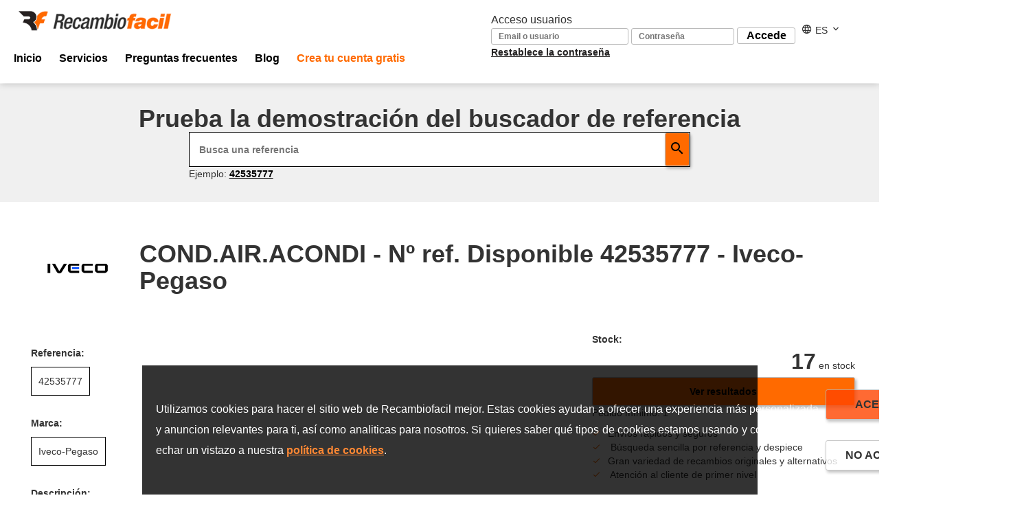

--- FILE ---
content_type: text/html; charset=UTF-8
request_url: https://www.recambiofacil.com/referencia/oem/42535777
body_size: 13062
content:
<!DOCTYPE html >
<html lang="es">
<head>
	<meta charset="UTF-8" />
	<link rel="icon" type="image/png" href="../../img/comunes/favicon.png">
	<link rel="alternate" hreflang="es" href="https://www.recambiofacil.com/referencia/oem/42535777" /> 
<link rel="alternate" hreflang="pt" href="https://www.recambiofacil.com/pt-pt/referencia/oem/42535777" /> 
<link rel="alternate" hreflang="fr" href="https://www.recambiofacil.com/fr-fr/referencia/oem/42535777" /> 
<link rel="canonical" href="https://www.recambiofacil.com/referencia/oem/42535777" />
	<link href="../../fonts/recafacil-font.css" rel="stylesheet"><link href="../../vendor/bootstrap-3.3.7/css/bootstrap.min.css" rel="stylesheet"><link href="../../css/css2.home.min.css?kjhgdqwermnb8asdas" rel="stylesheet">
	
	<meta name="description" content="Pieza 42535777. Descubre la referencia 42535777 en Recambiofacil. Encuentra los recambios que necesitas Artículos originales.">
	<meta name="keywords" content="recambio, facil, compra, venta, automóvil, moto, vehículo industrial, original, 42535777,">
	<meta name="robots" content="index, follow">
	<meta name="viewport" content="width=device-width">
	<meta name="facebook-domain-verification" content="0gsnejrgv2gi97nym57i2bla7jk063" />
	<title>42535777 - COND.AIR.ACONDI - Iveco-Pegaso</title>
	<meta property="og:site_name" content="Recambio Facil" />
<meta property="og:title" content="42535777 - COND.AIR.ACONDI - Iveco-Pegaso" />
<meta property="og:description" content="Pieza 42535777. Descubre la referencia 42535777 en Recambiofacil. Encuentra los recambios que necesitas Artículos originales." />
<meta property="og:url" content="https://www.recambiofacil.com/img/og/og.png" />
<meta property="og:type" content="website" />
<meta property="og:image" content="https://www.recambiofacil.com/img/og/og.png" />
<meta property="og:image:secure_url" content="https://www.recambiofacil.com/img/og/og.png" />
<meta property="og:image:width" content="1280" />
<meta property="og:image:height" content="640" />
<meta property="twitter:card" content="summary_large_image" />
<meta property="twitter:domain" content="recambiofacil.com">
<meta property="twitter:image" content="/img/og/og.png" />
<meta name="twitter:description" content="Pieza 42535777. Descubre la referencia 42535777 en Recambiofacil. Encuentra los recambios que necesitas Artículos originales.">
<meta property="twitter:site" content="@recambiofacil" />
	<script type="application/ld+json">{"@context":"https://schema.org","@graph":[{"@type":"Organization","@id":"https://www.recambiofacil.com/#organization","name":"RecambioFacil","url":"https://www.recambiofacil.com/","logo":{"@type":"ImageObject","url":"https://www.recambiofacil.com/img/css/logo_home.png"},"description":"Plataforma de recambios exclusiva para profesionales. Ayuda a ahorrar tiempo y dinero en cada pedido, compara precios y encuentra el recambio exacto.","sameAs":["https://www.facebook.com/recambiofacil","https://x.com/recambiofacil","https://www.linkedin.com/company/recambiofacil/posts/","https://www.youtube.com/user/recafacil"],"contactPoint":[{"@type":"ContactPoint","telephone":"+34 974 04 95 98","contactType":"Professional Support - Spain","areaServed":"ES","availableLanguage":"es"},{"@type":"ContactPoint","telephone":"+351 21 020 3731","contactType":"Professional Support - Portugal","areaServed":"PT","availableLanguage":"pt"},{"@type":"ContactPoint","telephone":"+33 5 54 54 37 80","contactType":"Professional Support - France","areaServed":"FR","availableLanguage":"fr"}]},{"@type":"LocalBusiness","@id":"https://www.recambiofacil.com/#office-es","parentOrganization":{"@id":"https://www.recambiofacil.com/#organization"},"name":"Recambiofacil España","image":"https://www.recambiofacil.com/img/home/office/office-es.jpg","address":{"@type":"PostalAddress","streetAddress":"Autovía Zaragoza - Huesca, Km 356","addressLocality":"Cuarte","addressRegion":"Huesca","postalCode":"22197","addressCountry":"ES"},"telephone":"+34 974 04 95 98"},{"@type":"LocalBusiness","@id":"https://www.recambiofacil.com/#office-pt","parentOrganization":{"@id":"https://www.recambiofacil.com/#organization"},"name":"Recambiofacil Portugal","image":"https://www.recambiofacil.com/img/home/office/office-pt.jpg","address":{"@type":"PostalAddress","streetAddress":"K-Tower Av. Aquilino Ribeiro Machado 8","addressLocality":"Lisboa","postalCode":"1800-399","addressCountry":"PT"},"telephone":"+351 21 020 3731"},{"@type":"LocalBusiness","@id":"https://www.recambiofacil.com/#office-fr","parentOrganization":{"@id":"https://www.recambiofacil.com/#organization"},"name":"Recambiofacil Francia","image":"https://www.recambiofacil.com/img/home/office/office-fr.jpg","address":{"@type":"PostalAddress","streetAddress":"LA DÉFENSE, Tour Ariane 5, Place de la Pyramide, La Défense 9","addressLocality":"Paris","postalCode":"92088","addressCountry":"FR"},"telephone":"+33 5 54 54 37 80"}]}</script>
	<script type="text/javascript" src="//widget.trustpilot.com/bootstrap/v5/tp.widget.bootstrap.min.js"  async defer></script>
		<!-- Meta Pixel Code -->
	<script>
		function loadMetaPixel() {
			!function(f,b,e,v,n,t,s)
			{if(f.fbq)return;n=f.fbq=function(){n.callMethod?
			n.callMethod.apply(n,arguments):n.queue.push(arguments)};
			if(!f._fbq)f._fbq=n;n.push=n;n.loaded=!0;n.version='2.0';
			n.queue=[];t=b.createElement(e);t.async=!0;
			t.src=v;s=b.getElementsByTagName(e)[0];
			s.parentNode.insertBefore(t,s)}(window, document,'script',
			'https://connect.facebook.net/en_US/fbevents.js');
			fbq('init', '1155552992576467');
			fbq('track', 'PageView');
		}

		document.addEventListener('DOMContentLoaded', function() {
        	setTimeout(loadMetaPixel, 1000);
    	});
	</script>
	<noscript><img height="1" width="1" style="display:none"
	src="https://www.facebook.com/tr?id=1155552992576467&ev=PageView&noscript=1"
	/></noscript>
	<!-- End Meta Pixel Code -->
	<!--Google font-->
	<!-- <link rel="stylesheet" href="https://fonts.googleapis.com/css?family=Open+Sans:400,600,700"> -->

	<!-- Global site tag (gtag.js) - Google Ads: 1038305249 -->
<!-- 	<script defer src="https://www.googletagmanager.com/gtag/js?id=AW-1038305249"></script>
	<script defer>
		document.cookie="timezoneclient="+Intl.DateTimeFormat().resolvedOptions().timeZone; // AQUI ESTABA COMENTADO
		window.dataLayer = window.dataLayer || [];
		function gtag(){dataLayer.push(arguments);}
		gtag('js', new Date());
		gtag('config', 'AW-1038305249');
	</script> -->
</head>
<body class="container-fluid"><!-- Google Tag Manager (noscript) -->
<noscript><iframe src="https://www.googletagmanager.com/ns.html?id=GTM-M5S9NSB" height="0" width="0" style="display:none;visibility:hidden"></iframe></noscript>
<!-- End Google Tag Manager (noscript) -->
<header class="navbar home navbar-fixed-top" role="navigation">
	<div class="navbar-header">
		<div class="navbar-brand">
			<a href="https://www.recambiofacil.com/" title="RecambioFacil">
				<img src="https://www.recambiofacil.com/img/css/logo_home.png" alt="Logo Recambiofacil" width="244px" height="40px" />
			</a>
		</div>
		<!-- Contenedor de móvil -->
		<div class="mobile-controls">
			<!-- Botón toggle a la izquierda -->
			<button type="button" class="navbar-toggle collapsed" data-toggle="collapse" data-target="#navbarHome">
				<span class="sr-only">Toggle navigation</span>
				<span class="icon-bar"></span>
				<span class="icon-bar"></span>
				<span class="icon-bar"></span>
			</button>
		</div>
	</div>

	
	<div class="collapse navbar-collapse" id="navbarHome">
		<div class="solo-movil col-xs-2">
			<div id="lang">
    <i class="icon-web"></i>
    <small>ES </small><i class="icon-chevron-down"></i>
    <div id="lang-pop">
        <ul>
            <li><a href="https://www.recambiofacil.com/pt-pt/referencia/oem/42535777">PT</a></li><li><a href="https://www.recambiofacil.com/fr-fr/referencia/oem/42535777">FR</a></li>
        </ul>
    </div>
</div>
		</div>
		<!-- navbar menu -->
		<ul class="nav navbar-nav">
			<li class="hidden-xs hidden-sm"><a class="" href="https://www.recambiofacil.com" title="Inicio">Inicio</a></li>
			<li class="hidden-xs"><a class="" href="https://www.recambiofacil.com/servicios" title="Servicios de Recambiofacil">Servicios</a></li>
				<!-- Solo visible en móvil -->
			<li class="visible-xs dropdown"><a href="#" class="dropdown-toggle" data-toggle="dropdown">Servicios <b class="caret"></b></a>
				<ul class="dropdown-menu multi-level">
					<li><a href="https://www.recambiofacil.com/recambiofacil" title="Rf Recambiofacil">Rf Recambiofacil</a></li>
					<li><a href="https://www.recambiofacil.com/catalogo" title="Rf Catálogo Original">Rf Catálogo Original</a></li>
					<li><a href="https://www.recambiofacil.com/catalogoequivalente" title="Rf Catálogo Equivalente">Rf Catálogo Equivalente</a></li>
					<li><a href="https://www.recambiofacil.com/transporte" title="Rf Transporte">Rf Transporte</a></li>
					<li><a href="https://www.recambiofacil.com/pagofacil" title="Rf Pagofacil">Rf Pagofacil</a></li>
					<li><a href="https://www.recambiofacil.com/matricula" title="Rf Matrícula">Rf Matrícula</a></li>
					<li><a href="https://www.recambiofacil.com/iempresas" title="i-Empresas">i-Empresas</a></li>
					<li><a href="informeshttps://www.recambiofacil.com/" title="Rf Informes">Rf Informes</a></li>
				</ul>
			</li>
			<li class="hidden-xs hidden-sm"><a class="" href="https://www.recambiofacil.com/preguntasfrecuentes" title="Preguntas frecuentes">Preguntas frecuentes</a></li>
			<li class="visible-xs"><a class="" href="https://articulos.recambiofacil.com/" title="Blog" id="navRegistro">Blog</a></li>
			<li class="visible-xs visible-sm"><a href="https://www.recambiofacil.com/contacto" title="Contacto">Contacto</a></li>
			<li class="hidden-xs"><a class="" href="https://articulos.recambiofacil.com/" title="Blog" id="navRegistro">Blog</a></li>
			<li class="hidden-xs"><a class="orange " href="https://www.recambiofacil.com/register" title="Crea tu cuenta gratis" id="navRegistro">Crea tu cuenta gratis</a></li>
			<li class="hidden-xs hidden-lg"><a class="$|$ activeLogin $|$" href="https://www.recambiofacil.com/iniciasesion" title="Iniciar sesión">Iniciar sesión</a></li>
			<li class="visible-xs col-xs-12"><a class="crear-cuenta " href="https://www.recambiofacil.com/register" title="Crea tu cuenta gratis">Crea tu cuenta gratis</a></li>
			<li class="visible-xs col-xs-12"><a class="login" href="https://www.recambiofacil.com/iniciasesion" title="Iniciar sesión">Iniciar sesión</a></li>
		</ul>
		<!-- navbar form -->
		<form class="navbar-form visible-lg signUp">
			Acceso usuarios <br/> 
			<input type="text" name="user" id="user" placeholder="Email o usuario">
			<input class="password" type="password" name="password" id="contrasena" placeholder="Contraseña">
			<button type="submit" name="signUp" class="submit white" title="Accede">Accede</button>
			<div id="lang">
    <i class="icon-web"></i>
    <small>ES </small><i class="icon-chevron-down"></i>
    <div id="lang-pop">
        <ul>
            <li><a href="https://www.recambiofacil.com/pt-pt/referencia/oem/42535777">PT</a></li><li><a href="https://www.recambiofacil.com/fr-fr/referencia/oem/42535777">FR</a></li>
        </ul>
    </div>
</div>
			<small class="small"><a href="https://www.recambiofacil.com/restore" title="Restablece la contraseña">Restablece la contraseña</a></small>
			<div id="html_element" style="display: none; position: relative; top: -15px; left: 180px;"></div>
		</form>
	</div>
</header>
<main class="home" id="detalleref">
	<div class="cont-buscador">
		<div class="col-lg-12 cont-form">
			<form method="GET" action="https://www.recambiofacil.com/buscador" id="buscador-referencia" class="search-login">
				<h1><b>Prueba la demostración del buscador de referencia</b></h1>
				<ul>
					<li>
						<div class="box-input">
							<input type="hidden" name="paginacion" id="paginacionBuscador" value="1|1|1|1" />
							<input type="search" name="ref" placeholder="Busca una referencia" value="" id="input-buscador">

							<button class="btn-buscarreferencia" title="Buscar">
								<i class="icon-search"></i>
							</button>
						</div>
					</li>
					<li>
						<p>
							Ejemplo:
							<a href="https://www.recambiofacil.com/buscador?ref=42535777">42535777</a>
						</p>
					</li>
				</ul>
				<div class="clear"></div>
			</form>
		</div>
	</div>

	<div class="background">
		<div class="col-lg-12 rf-marca">
			<img class="marca" alt="Iveco-Pegaso" title="Iveco-Pegaso" src="https://cdn.recambiofacil.com/marcas/MarcasOEM/166.png" width="190px" height="190px" style="object-fit: scale-down;">
			<h1>
				<b>
					COND.AIR.ACONDI - Nº ref. Disponible 42535777 - Iveco-Pegaso
				</b>

			</h1>
		</div>

		<div class="cont-referencia col-lg-8">
			<ul class="list-rf">
				<li>
					<p><b>Referencia:</b></p>
					<p class="text-box">42535777</p>
				</li>
				<li>
					<p><b>Marca:</b></p>
					<p class="text-box">Iveco-Pegaso</p>
				</li>
				<li>
					<p><b>Descripción:</b></p>
					<p>COND.AIR.ACONDI</p>
				</li>
				<li>
					<p><b>Vendedores:</b></p>
					<p><b style="font-size: x-large;">3</b> tienen la pieza buscada</p>
				</li>
				<li class="li-provincia">
					<p><b>Provincias:</b></p>
					<p>  Covilhã, Lousada, Córdoba</p>
				</li>
				<li>
					<p><b>Plazo de entrega:</b></p>
					<p>Viernes 30, Ene</p>
				</li>
			</ul>
		</div>

		<div class="cont-tabreferencias col-lg-4">
			<ul class="ul-treferencias">
				<li>
					<p class="text-box"><b>Stock:</b></p>
				</li>
				<li>
					<p class="text-boxstock"><b style="font-size: xx-large;">17</b>  en stock</p>
				</li>
				<li>
					<button onclick="window.location.href='https://www.recambiofacil.com/buscador?ref=42535777',false">
						Ver resultados
					</button>
				</li>
				<li>
					<p>Pedido mínimo: 1</p>
				</li>
			</ul>

			<ul class="ul-check">
				<li>
					<span id="check-orange" class="icon-check"></span>Envíos rápidos y seguros
				</li>
				<li>
					<span id="check-orange" class="icon-check"></span> Búsqueda sencilla por referencia y despiece
				</li>
				<li>
					<span id="check-orange" class="icon-check"></span>Gran variedad de recambios originales y alternativos
				</li>
				<li>
					<span id="check-orange" class="icon-check"></span> Atención al cliente de primer nivel
				</li>
			</ul>

			<table class="table-transportes">
				<tr>
					<td><b> Transportes:</b></td>
					<td class="images">
						<a href="https://www.correosexpress.com/">
							<img src="/img/companniaTransporte/CORREOS-EXPRESS.png" alt="Correos Express"
								title="Correos Express" width="87px" height="32px" style="object-fit: scale-down;">
						</a>
						<a href="https://www.gls-spain.es/es/">
							<img src="/img/companniaTransporte/GLS.png" alt="GLS" title="GLS" width="87px" height="32px" style="object-fit: scale-down;">
						</a>
						<a href="https://www.mrw.es/">
							<img src="/img/companniaTransporte/MRW.png" alt="MRW" title="MRW" width="87px" height="32px" style="object-fit: scale-down;">
						</a>
						<a href="https://www.tip-sa.com/es">
							<img src="/img/companniaTransporte/TIPSA.png" alt="Tipsa" title="Tipsa" width="87px" height="32px" style="object-fit: scale-down;">
						</a>
					</td>
				</tr>
				<tr>
					<td><b>Formas de pago:</b></td>
					<td class="images-formapago">
						<img src="/img/logos/formapago/visa.png" alt="Visa" title="Visa" class="img-visa">
						<img src="/img/logos/formapago/mastercard3.png" alt="Mastercard" title="Mastercard" class="img-mastercard">
						<img src="/img/logos/servicios/pago_corto.png" alt="Pagofacil" title="Pagofacil" class="img-pagofacil">
					</td>
				</tr>
			</table>
		</div>

		<div class="clear"></div>
	</div>

	<div class="cont-otrasreferencias">
		<div class="col-lg-12">
			<h2 style="font-weight: bolder;"> Otras referencias de la marca: Iveco-Pegaso </h2>
		</div>

		<div class="cont-cards">
			<div class="cont-cards">
    <div class="card">
        <div class="card-header">
            <b>ACCUMULAT-HYDRA</b>
        </div>
        <div class="card-body">
            <a href="/buscador?ref=ZHU29563813">
                Ref. <b>ZHU29563813</b>
            </a>
        </div>
    </div>
</div><div class="cont-cards">
    <div class="card">
        <div class="card-header">
            <b>ACUMULAD.HIDRAU</b>
        </div>
        <div class="card-body">
            <a href="/buscador?ref=ZHU29563813">
                Ref. <b>ZHU29563813</b>
            </a>
        </div>
    </div>
</div><div class="cont-cards">
    <div class="card">
        <div class="card-header">
            <b>RADIADOR</b>
        </div>
        <div class="card-body">
            <a href="/buscador?ref=X97486882">
                Ref. <b>X97486882</b>
            </a>
        </div>
    </div>
</div><div class="cont-cards">
    <div class="card">
        <div class="card-header">
            <b>RADIADOR</b>
        </div>
        <div class="card-body">
            <a href="/buscador?ref=X974868">
                Ref. <b>X974868</b>
            </a>
        </div>
    </div>
</div><div class="cont-cards">
    <div class="card">
        <div class="card-header">
            <b>TUBO NIVEL ACEI</b>
        </div>
        <div class="card-body">
            <a href="/buscador?ref=X41045505">
                Ref. <b>X41045505</b>
            </a>
        </div>
    </div>
</div><div class="cont-cards">
    <div class="card">
        <div class="card-header">
            <b>TUBO NIVEL A</b>
        </div>
        <div class="card-body">
            <a href="/buscador?ref=X410455">
                Ref. <b>X410455</b>
            </a>
        </div>
    </div>
</div>
		</div>
	</div>
	
	
	
	<div class="container" style="padding: 25px;">

    <!-- TrustBox widget - Carousel -->
    <div class="trustpilot-widget" data-locale="es-ES" data-template-id="53aa8912dec7e10d38f59f36" data-businessunit-id="5ef4b031ca28c80001a08e69" data-style-height="140px" data-style-width="100%" data-token="94fd269e-9451-4ef6-a29f-b33320e366d3" data-tags="SelectedReview" data-review-languages="es">
        <a href="https://es.trustpilot.com/review/recambiofacil.com" target="_blank" rel="noopener">Trustpilot</a>
    </div>
    <!-- End TrustBox widget -->


    <div style="text-align: center; margin-top: 35px;">
        <h3>
            <a style="text-decoration: none;" href="./testimonios">Ver todos los testimonios</a>
        </h3>
    </div>
    <!-- End TrustBox widget -->
</div>
	<div class="precio">
	<div class="background">
		<div class="titulo">Benefíciate desde el primer día</div>
		<div class="enlace hidden-xs"><a class="button white" href="./register" title="Crear cuenta gratis
">Crear cuenta gratis
</a></div>
		<div class="enlace visible-xs"><a class="button white" href="./register" title="Crear cuenta gratis
">Crear cuenta gratis
</a></div>
	</div>
</div>
</main><div class="container office" >
        <div class="col-md-5 col-xs-12" style="padding: 20px">
            <h3>Oficina Central – España</h2>
            <br>
            <label>
                <a target="_blank" href="https://www.google.com/maps/dir/Recambiofacil+Tienda+de+repuestos+para+autom%C3%B3viles/Eboca,+Autov%C3%ADa+Zaragoza+-+Huesca+Km.+356,+22197+Cuarte,+Huesca/@42.1133725,-0.443809,20z/data=!3m1"><h4><i class="icon-map"></i>Autovía Zaragoza - Huesca, Km 356 <br> 22197 Cuarte, Huesca</h4></a> 
            </label>
            <br>
            <label>
                <a href="tel:974 04 95 98"><h4><i class="icon-phone"></i>974 04 95 98</h4></a>
            </label >
        </div>
        <div class="col-md-7 col-xs-12">
            <img src="/img/home/office/office-es.jpg" height="350px" width="624px" lt="Oficina Central – España" loading="lazy" title="Oficina Central – España">
        </div>
</div><footer class="home col-md-12 col-xs-12">
    <div class="cookies-general">
    <div class="cookies">
        <div class="row">
            <div class="cookie-body">
                <!-- <h3>INFORMACI&Oacute;N B&Aacute;SICA SOBRE COOKIES</h3> -->
                <div class="hidden-xs container">
                    <div class="left-cookie">
                        <p style="text-align: justify; padding-right: 10px;">
                            Utilizamos cookies para hacer el sitio web de Recambiofacil mejor. Estas cookies ayudan a ofrecer una experiencia más personalizada y anuncion relevantes para ti, así como analiticas para nosotros. Si quieres saber qué tipos de cookies estamos usando y cómo, puedes echar un vistazo a nuestra <a href="cookies">pol&iacute;tica de cookies</a>.
                        </p>
                    </div>
                    <div class="right-cookie">
                        <button class="cookie-button button" type="button"
                                style="background-color: orangered; white-space: nowrap; font-weight: bolder; min-width: 165px;">ACEPTAR
                        </button>
                        <button class="cookie-go-button button" type="button"
                                style="width: fit-content; white-space: nowrap; min-width: 165px;">NO ACEPTAR
                        </button>
                    </div>
                </div>
                <div class="visible-xs">
                    <div class="col-xs-12">
                        <div class="col-xs-12">
                            <p>Utilizamos cookies para hacer el sitio web de Recambiofacil mejor. Estas cookies ayudan a ofrecer una experiencia más personalizada y anuncion relevantes para ti, así como analiticas para nosotros. Si quieres saber qué tipos de cookies estamos usando y cómo, puedes echar un vistazo a nuestra <a href="cookies">pol&iacute;tica de cookies</a>.</p>
                            <a href="configuracionCookies">CONFIGURACI&Oacute;N DE COOKIES.</a>
                        </div>
                        <div class="col-xs-12">
                            <button class="cookie-button button" type="button"
                                    style="background-color: orangered; white-space: nowrap; font-weight: bolder; min-width: 165px;">ACEPTAR
                            </button>
                            <button class="cookie-go-button button" type="button"
                                    style="width: fit-content; white-space: nowrap; min-width: 165px;">NO ACEPTAR
                            </button>
                        </div>
                    </div>

                </div>
            </div>
        </div>
    </div>
</div>
    <div class="col-md-12 col-xs-12">
        <div class="col-md-10 col-md-offset-1 col-xs-12">
            <div class="footer-links">
                <ul>
                    <li>
                        <div class="logo svg-logo-rf-negro" title="RecambioFacil"></div>
                        <div class="break-ln">2007 - 2026 &reg; Recafacil S.L.</div>
                    </li>
                </ul>
                <ul>
                    <li class="link-title">Información</li>
                    <li><a href="https://www.recambiofacil.com/nosotros" title="Sobre nosotros">Sobre nosotros</a></li>
                    <li><a href="https://www.recambiofacil.com/contacto" title="Contacto">Contacto</a></li>
                    <li><a href="https://articulos.recambiofacil.com/" title="Blog">Blog</a></li>
                    <li><a href="https://www.recambiofacil.com/condiciones" title="Condiciones de uso">Condiciones de uso</a></li>
                    <li><a href="https://www.recambiofacil.com/avisolegal" title="Aviso Legal">Aviso Legal</a></li>
                    <li><a href="https://www.recambiofacil.com/politicadeprivacidad" title="Política de Privacidad">Política de Privacidad</a></li>
                    <li><a href="https://www.recambiofacil.com/cookies" title="Política de Cookies">Política de Cookies</a></li>
                </ul>
                <ul>
                    <li class="link-title">Servicios</li>
                    <li><a href="https://www.recambiofacil.com/recambiofacil" title="Rf Recambiofacil">Rf Recambiofacil</a></li>
                    <li><a href="https://www.recambiofacil.com/catalogo" title="Rf Catálogo Original">Rf Catálogo Original</a></li>
                    <li><a href="https://www.recambiofacil.com/catalogoequivalente" title="Rf Catálogo Equivalente">Rf Catálogo Equivalente</a></li>
                    <li><a href="https://www.recambiofacil.com/transporte" title="Rf Transporte">Rf Transporte</a></li>
                    <li><a href="https://www.recambiofacil.com/pagofacil" title="Rf Pagofacil">Rf Pagofacil</a></li>
                    <li><a href="https://www.recambiofacil.com/matricula" title="Rf Matrícula">Rf Matrícula</a></li>
                    <li><a href="https://www.recambiofacil.com/iempresas" title="iEmpresas">iEmpresas</a></li>
                    <li><a href="https://www.recambiofacil.com/marketingfacil" title="Marketingfacil">Marketingfacil</a></li>
                    <li><a href="https://www.recambiofacil.com/informes" title="Rf Informes">Rf Informes</a></li>
                </ul>
                <ul class="footer-social">
                    <li class="link-title">Síguenos</li>
                    <li class="link-social">
                        <a href="https://www.youtube.com/user/recafacil" target="_blank" rel="external" title="Youtube">
                            <i class="icon-youtube"></i>
                        </a>
                        <a href="https://es.linkedin.com/company/recambiofacil" target="_blank" rel="external" title="Linkedin">
                            <i class="icon-linkedin"></i>
                        </a>
                        <a href="https://twitter.com/recambiofacil?lang=es" target="_blank" rel="external" title="Twitter">
                            <i class="icon-twitter"></i>
                        </a>
                        <a href="https://www.facebook.com/recambiofacil" target="_blank" rel="external" title="Facebook">
                            <i class="icon-facebook"></i>
                        </a>
                    </li>
                </ul>
            </div>
        </div>
        <div class="col-md-10 col-md-offset-1 col-xs-12">
            <div class="footer-links">
                <ul>
                    <li>
                        <i class="icon-map link-title"></i> Recambiofacil España
                    </li>
                    <li>
                        <a href="tel:+34 974 04 95 98">+34 974 04 95 98</a>
                    </li>
                    <li>
                       <a target="_blank" href="https://maps.app.goo.gl/cX3fVMKtynS37vYo6">Autovía Zaragoza - Huesca, Km 356, 22197 Cuarte, Huesca</a> 
                    </li>
                    <li>
                        <a target="_blank" href="https://www.recambiofacil.com/">Web</a>
                    </li>
                </ul>
                <ul>
                    <li>
                        <i class="icon-map link-title"></i> Recambiofacil  Portugal
                    </li>
                    <li>
                        <a href="tel:+351 21 020 3731">+351 21 020 3731</a>
                    </li>
                    <li>
                       <a target="_blank" href="https://share.google/GuFUS2e7njNdx8vvF">K-Tower Av. Aquilino Ribeiro Machado 8, 1800-399 Lisboa</a> 
                    </li>
                    <li>
                        <a target="_blank" href="https://www.recambiofacil.com/pt-pt/">Web</a>
                    </li>
                </ul>
                <ul>
                    <li>
                        <i class="icon-map link-title"></i> Recambiofacil Francia
                    </li>
                    <li>
                        <a href="tel:+33 5 54 54 37 80">+33 5 54 54 37 80</a>
                    </li>
                    <li>
                       <a target="_blank" href="https://maps.app.goo.gl/EgH8mKmtiZimWCoB6">LA DÉFENSE, Tour Ariane 5, Place de la Pyramide, La Défense 9, Paris, 92088</a> 
                    </li>
                    <li>
                        <a target="_blank" href="https://www.recambiofacil.com/fr-fr/">Web</a>
                    </li>
                </ul>
                <ul>
                    <div class="pyme-logo">
                        <img src="/img/comunes/pyme.png" alt="Sello PYME INNOVADORA 28/02/2027" title="Sello PYME INNOVADORA" loading="lazy" style=";"/>
                    </div>
                </ul>
            </div>
        </div>
    </div>
</footer>


<!-- Global site tag (gtag.js) - Google Analytics -->
<!-- <script defer src="https://www.googletagmanager.com/gtag/js?id=UA-52510671-1"></script>
<script defer>
	window.dataLayer = window.dataLayer || [];
	function gtag() {
		dataLayer.push(arguments);
	}
	gtag('js', new Date());

	gtag('config', 'UA-52510671-1');
	gtag('config', 'AW-1038305249');

	function gtag_report_conversion(url) {
		var callback = function() {
			if (typeof(url) != 'undefined') {
			window.location = url;
			}
		};
		gtag('event', 'conversion', {
			'send_to': 'AW-1038305249/DV2lCP2-9qIBEOGPje8D',
			'event_callback': callback
		});
		return false;
	}

</script> -->

<!-- Modo de consentimiento por defecto (todo DENEGADO) -->
<script>
	window.dataLayer = window.dataLayer || [];

    function gtag(){ dataLayer.push(arguments); }

    // Estado inicial (se rellena en PHP)
    let consent_ad_storage = "denied";
    let consent_ad_user_data = "denied";
    let consent_ad_personalization = "denied";
    let consent_analytics_storage = "denied";

    // Cargar consentimiento inicial
    gtag('consent', 'default', {
        'ad_storage': consent_ad_storage,
        'ad_user_data': consent_ad_user_data,
        'ad_personalization': consent_ad_personalization,
        'analytics_storage': consent_analytics_storage
    });

	// Función para ACTUALIZAR los valores sin recargar completamente
    function actualizarConsentimientoGTAG(valor) {
        gtag('consent', 'update', {
            'ad_storage': valor,
            'ad_user_data': valor,
            'ad_personalization': valor,
            'analytics_storage': valor
        });
    }
</script>

<!-- Google Tag Manager -->
<script>
	(function(w,d,s,l,i){w[l]=w[l]||[];w[l].push({'gtm.start':
	new Date().getTime(),event:'gtm.js'});var f=d.getElementsByTagName(s)[0],
	j=d.createElement(s),dl=l!='dataLayer'?'&l='+l:'';j.async=true;j.src=
	'https://www.googletagmanager.com/gtm.js?id='+i+dl;f.parentNode.insertBefore(j,f);
	})(window,document,'script','dataLayer','GTM-M5S9NSB');
</script>
<!-- End Google Tag Manager -->

<script type="text/javascript"> var LANG = {"ENE":"Enero","FEB":"Febrero","MAR":"Marzo","ABR":"Abril","MAY":"Mayo","JUN":"Junio","JUL":"Julio","AGO":"Agosto","SEP":"Septiembre","OCT":"Octubre","NOV":"Noviembre","DEC":"Diciembre","DO":"Do","LU":"Lu","MA":"Ma","MI":"Mi","JU":"Ju","VI":"Vi","SA":"Sa","INPUT_INCORRECT":"Valor no permitido.","INPUT_REQUIRED":"Este campo es obligatorio.","INPUT_REQUIRED_3":"Escribe al menos 3 car\u00e1cteres.","INPUT_REQUIRED_4":"Escribe al menos 4 car\u00e1cteres.","INPUT_REQUIRED_5":"Escribe al menos 5 car\u00e1cteres.","INPUT_REQUIRED_6":"Escribe al menos 6 car\u00e1cteres.","INPUTS_REQUIRED":"Debes rellenar todos los campos.","INPUT_CIF":"El formato del CIF\/NIF no es correcto.","INPUT_CIF_OK":"El CIF\/NIF es correcto.","INPUT_CP":"El c\u00f3digo postal no es correcto.","INPUT_SAVE":"Guardar","INPUT_CP_OK":"V\u00e1lido.","INPUT_DIRECCION":"Selecciona si deseas cambiar la direcci\u00f3n.","INPUT_TELEFONO":"El tel\u00e9fono no es correcto.","INPUT_TELEFONO_OK":"Tel\u00e9fono v\u00e1lido.","INPUT_MAIL":"El formato del correo electr\u00f3nico no es correcto.","INPUT_MAIL_OK":"Email v\u00e1lido.","INPUT_URL":"La URL tiene que ser v\u00e1lida.","INPUT_URL_OK":"URL v\u00e1lida.","INPUT_CHECK_MAIL":"El mail ya esta registrado.","INPUT_PASSWORD":"La contrase\u00f1a debe tener 6 o m\u00e1s caracteres.","INPUT_PASSWORD_OK":"La contrase\u00f1a es BIEN.","INPUT_SAME_PASSWORD":"Las contrase\u00f1as deben coincidir.","INPUT_FAIL_PASSWORD":"Contrase\u00f1a incorrecta.","INPUT_WRONG_PASSWORD_ACTUAL":"Contrase\u00f1a actual es incorrecta.","INPUT_WRONG_PASSWORD_NUEVA":"Contrase\u00f1a nueva no coincide.","INPUT_PROFESIONAL":"Tienes que ser empresa o aut\u00f3nomo para crear tu cuenta.","INPUT_CONDICIONES":"Debes aceptar las condiciones de uso.","INPUT_IBAN":"Introduce un IBAN correcto.","INPUT_LENGTH":"La longitud del campo no es correcto.","INPUT_PASS_SAME_USER":"No puedes usar tu email como contrase\u00f1a.","INPUT_FILESIZE":"Archivo excede del tama\u00f1o m\u00e1ximo permitido (20 MB).","INPUT_FILETYPE":"Tipo de archivo no v\u00e1lido.","INPUT_PEDIDO":"El campo pedido por es obligatorio.","INPUT_BULTOS":"Completa los bultos.","INPUT_BULTOS_2":"Completa toda la informaci\u00f3n de los bultos","INPUT_FRAGIL":"Selecciona si es fr\u00e1gil.","INPUT_PAGOF":"Completa el importe a pagar.","INPUT_MINPAGO":"El importe a pagar no puede ser menor que el importe total.","INPUT_PAGO":"Selecciona una forma de pago.","INPUT_PF":"Cr\u00e9dito de pagofacil insuficiente.","INPUT_SEGURO":"Selecciona si quieres asegurar.","INPUT_IMPORTE":"Completa el importe a asegurar.","INPUT_DECLARA":"Completa el importe a declarar.","INPUT_VALIDACION":"Seleccione una fecha vencimiento","INPUT_WEB_ERROR":"La web no es correcta","INPUT_FILE":"Selecciona un fichero","INPUT_REF":"Debe introducir una referencia v\u00e1lida","USER_INCO":"Usuario y\/o contrase\u00f1a incorrectos.","NUM_ACCESOS":"Excedido n\u00famero de accesos.","ERROR_MOD_MAILS":"Debes seleccionar al menos un correo electr\u00f3nico.","POS":"Positivo","NEG":"Negativo","BULTO":"Paquete","DEL":"Eliminar","CLAVE":"Clave","APLY":"Aplicar","COD":"C\u00f3digo","NOM":"Nombre","DATE_EN":"Fecha entre","AND":"y","MONTH":"meses","UNAvarANTEDEPEGA":"algochungo","FAM":"Familia","DESC":"Descripcion (opcional)","EMPTY_CART":"La cesta est\u00e1 vac\u00eda.","STOCK":"No tiene m\u00e1s stock.","DEL_CANCEL":"Eliminar cancelado.","DEL_CONTACTO":"Eliminar contacto.","DEL_CONTACTO_Q":"\u00bfEst\u00e1s seguro que deseas eliminar el contacto de tu agenda?","DEL_STOCK":"Eliminar stock.","DEL_STOCK_Q_O":"Se van a eliminar nr referencias.<br> \u00bfEst\u00e1s seguro que deseas borrar nr referencias del stock original?","DEL_STOCK_Q_E":"Se van a eliminar nr referencias.<br> \u00bfEst\u00e1s seguro que deseas borrar nr referencias del stock equivalente?","DEL_STOCK_Q_R":"Se van a eliminar nr referencias.<br> \u00bfEst\u00e1s seguro que deseas borrar nr referencias del stock recuperado?","DEL_STOCK_Q_AR":"Se van a eliminar nr art\u00edculos.<br> \u00bfEst\u00e1s seguro que deseas borrar nr art\u00edculos del stock universal?","DEL_REF":"Eliminar referencia.","DEL_REF_Q_O":"\u00bfEst\u00e1s seguro que deseas eliminar la referencia original?","DEL_REF_Q_E":"\u00bfEst\u00e1s seguro que deseas eliminar la referencia equivalente?","DEL_REF_Q_R":"\u00bfEst\u00e1s seguro que deseas eliminar la referencia recuperada?","DEL_REF_Q_P":"\u00bfEst\u00e1s seguro que deseas eliminar el stock de este perfil?","DEL_MAS":"Eliminar masivos.","DEL_MAS_Q":"\u00bfDesea eliminar los mensajes masivos seleccionados?","DEL_HOLI":"Eliminar vacaciones","DEL_HOLI_Q":"\u00bfDesea eliminar las vacaciones del diad de mesd hasta el diah de mesh?","DEL_TEL":"Eliminar tel\u00e9fono.","DEL_TEL_Q":"\u00bfEst\u00e1s seguro que deseas eliminar el tel\u00e9fono?","DEL_MAIL":"Eliminar correo electr\u00f3nico.","DEL_MAIL_Q":"\u00bfEst\u00e1s seguro que deseas eliminar el correo electr\u00f3nico?","ALERTIFY_ADD":"A\u00f1adido correctamente.","ALERTIFY_EDT":"Editado correctamente.","ALERTIFY_SAV":"Guardado correctamente.","ALERTIFY_DEL":"Eliminado correctamente.","ALERTIFY_ERR":"Ocurri\u00f3 un error.","ALERTIFY_NO_ART":"No se encontr\u00f3 ning\u00fan art\u00edculo","ALERTIFY_NO_VEH":"No se encontr\u00f3 ning\u00fan veh\u00edculo","ALERTIFY_NO_EJE":"No se encontr\u00f3 ning\u00fan eje","ALERTIFY_NO_MOTOR":"No se encontr\u00f3 ning\u00fan motor","ALERTIFY_NO_BUSQUEDA":"Debe introducir un valor para la b\u00fasqueda","ALERTIFY_DELIMITE_BUSQUEDA":"Se han producido demasiados aciertos. Delimite su b\u00fasqueda","ALERTIFY_OPCION":"Debe selecciona una opci\u00f3n","ALERTIFY_VIN":"La longitud del VIN debe ser de 17 car\u00e1cteres","FORM_ERROR_CARACTERES_ESPECIALES":"No se permiten caracteres especiales","FORM_ERROR":"Revisa los campos del formulario","CRM_TXT_OPEN":"Abierto","CRM_TXT_CLOSE":"Cerrado","CRM_TXT_HOLIDAY":"Festivo","CRM_TXT_UNFILLED":"Sin dato","CRM_TXT_CONNECTED":"Conectado","CRM_TXT_DISCONNECTED":"Desconectado","INPUT_INDICA_COMO_NOS_HAS_CONOCIDO":"Indica como nos has conocido","ALERTIFY_ERROR_ULTIMO_REGISTRO_MAIL":"No se ha podido eliminar. Debe existir un correo electr\u00f3nico de contacto como m\u00ednimo.","ALERTIFY_ERROR_ULTIMO_REGISTRO_TELEFONO":"No se ha podido eliminar. Debe existir un tel\u00e9fono de contacto como m\u00ednimo.","TELEFONO_RF":"+34 974 049 598","ERR_COMPRAR_MATRICULAS":"La configuraci\u00f3n de tu cuenta est\u00e1 incompleta. Ponte en contacto con Recambiofacil","RFE_SUBIDA_FOTO_OK":"Foto a\u00f1adida correctamente","RFE_DELETE_FOTO_OK":"Foto borrada correctamente","RFE_MAX_NUM_FOTO":"Tener activas un m\u00e1ximo de 3 fotos. Borre alguna antes de subir m\u00e1s.","RFE_CONTACTO_DELETE_OK":"El contacto ha sido borrado con exito","CO_DEL_PRES_OK":"Presupuesto borrado","CO_DEL_PRES":"\u00bfDesea limpiar el presupuesto?","CO_CAR_PRES_OK":"Se ha cargado el presupuesto","CO_SAV_PRES_OK":"El presupuesto de guardo correctamente","CO_CAR_PRESS_ERR":"Ocurri\u00f3 un error al cargar el presupuesto","ALERTIFY_ERR_PROMOCION_NO_CLIENTE":"La promoci\u00f3n seleccionada no pertenece al usuario.","ALERTIFY_ERR_CATALOGO_NO_CLIENTE":"El cat\u00e1logo seleccionado no pertenece al usuario.","ALERTIFY_ERR_TARIFA_NO_CLIENTE":"La tarifa seleccionada no pertenece al usuario.","ALERTIFY_ERR_RFE_MARCAS_SEL":"Debe indicar una o m\u00e1s marcas.","ALERTIFY_ERR_RFE_FAMILIAS_SEL":"Debe indicar una o m\u00e1s familias.","ALERTIFY_ERR_ACTIVIDAD":"La cantidad debe ser superior a 0","SHOW_IMG":"Mostrar im\u00e1genes","NO_SHOW_IMG":"Ocultar im\u00e1genes","SHOW_PIEZAS":"Mostrar m\u00e1s piezas","NO_SHOW_PIEZAS":"Ocultar m\u00e1s piezas","ALERTIFY_CONFIRM_VIN":"Borrar VIN","ALERTIFY_CONFIRM_VIN_TEXT":"\u00bfConfirma que desea Borrar el VIN","ALERTIFY_CONFIRM_LINE":"Eliminar linea","ALERTIFY_CONFIRM_LINE_TEXT":"\u00bfEst\u00e1 seguro que desea borrar la referencia?","ALERTIFY_CONFIRM_PRES":"Eliminar presupuesto","ALERTIFY_CONFIRM_PRES_TEXT":"\u00bfEst\u00e1 seguro que desea borrar el presupuesto?","ALERTIFY_ERR_NUEVA_LINEA":"Ocurri\u00f3 un error creando la nueva l\u00ednea","BOOTSTRAP_SELECT_SELECT":"Seleccionar","BOOTSTRAP_SELECT_NORESULT":"No hay resultados {0}","BOOTSTRAP_SELECT_SELECTED_ELEM":"{0} elemento seleccionado","BOOTSTRAP_SELECT_SELECTED_ELEM2":"{0} elementos seleccionados","BOOTSTRAP_SELECT_LIM_ELEM":"L\u00edmite alcanzado ({n} elemento max)","BOOTSTRAP_SELECT_LIM_ELEM2":"L\u00edmite alcanzado ({n} elementos max)","BOOTSTRAP_SELECT_LIM_GROUP":"L\u00edmite del grupo alcanzado ({n} elemento max)","BOOTSTRAP_SELECT_LIM_GROUP2":"L\u00edmite del grupo alcanzado ({n} elementos max)","BOOTSTRAP_SELECT_SEL_ALL":"Seleccionar Todos","BOOTSTRAP_SELECT_DESSEL_ALL":"Desmarcar Todos","BOOTSTRAP_SELECT_CLOSE":"Cerrar","JFILER_CAPTIONS_BUTTON":"Seleccionar archivos","JFILER_CAPTIONS_FEEDBACK2":"archivos fueron seleccionados","JFILER_CAPTIONS_DROP":"Suelta el archivo aqu\u00ed para subir","JFILER_CAPTIONS_REMOVECONFIRMATION":"\u00bfEst\u00e1s seguro de que deseas eliminar este fichero?","JFILER_CAPTIONS_ERRORS_FILESLIMIT":"S\u00f3lo se pueden subir {{fi-limit}} ficheros.","JFILER_CAPTIONS_ERRORS_FILESSIZE":"\u00a1{{fi-name}} es demasiado grande! El tama\u00f1o m\u00e1ximo de archivo permitido es de {{fi-fileMaxSize}} MB.","JFILER_CAPTIONS_ERRORS_FILESSIZEALL":"\u00a1Los archivos que has seleccionado son demasiado grandes! El tama\u00f1o m\u00e1ximo de archivo permitido es de {{fi-maxSize}} MB.","JFILER_CAPTIONS_ERRORS_FOLDERUPLOAD":"No est\u00e1 permitido subir carpetas.","DAR_RECLAMACION_POR_SOLUCIONADA":"Dar reclamaci\u00f3n por solucionada","PREGUNTA_DAR_RECLAMACION_POR_SOLUCIONADA":"\u00bfEst\u00e1 seguro que desea dar la reclamaci\u00f3n por solucionada?","ABRIR_RECLAMACION_POR_ROTURA":"Abrir Reclamaci\u00f3n por Rotura","TXT_CONFIRMAR_ABRIR_RECLAMACION_POR_ROTURA":"\u00bfEst\u00e1s seguro que quieres abrir una reclamaci\u00f3n por <b>rotura o desperfectos<\/b> del env\u00edo <b> {{envio-numero}}<\/b>?","SELECT_MOTIVO":"Seleccione un motivo","SOLICITUD_ENVIADA":"Solicitud enviada","PUSH_ERROR_RECHAZADA":"Has rechazado las notifiaciones en navegador. Por favor, habilita las notificaciones en tu navegador.","ALERTIFY_RECALC":"Se ha cambiado la cesta. Por favor elige de nuevo tu metodo de pago","ALERTIFY_LOST_STOCK":"El vendedor ha actualizado su inventario. Por favor vuelve a buscarlo","DUPLICADO_DMS":"Ya se insert\u00f3 un recambio con esa referenciaDMS","DESCUENTOS_OK":"Descuentos aplicados correctamente.","INFORME_COLA":"Informe a\u00f1adido a la cola. En breve recibir\u00e1s una notificaci\u00f3n","INPUT_VAT":"El formato del VAT no es correcto","INPUT_VAT_OK":"El formato del VAT es correcto","MOSTRAR_MAS":"Mostrar m\u00e1s","MOSTRAR_MENOS":"Mostrar menos","MOSTRAR_MAS_CARACTERISTICAS":"Mostrar m\u00e1s caracter\u00edsticas","MOSTRAR_MENOS_CARACTERISTICAS":"Mostrar menos caracter\u00edsticas","ALERTIFY_ERR_ARCHIVO_NO_IMAGEN_PDF":"El archivo debe ser una imagen o un PDF","DESCARGA_INICIADA":"Descarga iniciada","DEVOLUCION_PAGADA_SUCCESS":"Devolcui\u00f3n  pagada con exito","FACTURA_TRASFERENCIA_SUCCESS":"Factura pagada con exito","DEVOLUCION_REDSYS_ERROR":"ERROR al tramitar la devoluci\u00f3n","IMPORTE_INCORRECTO":"Importe incorrecto","IMPORTE_CORRECTO":"Importe correcto","TARJETA_BORRADA_SUCCES":"Tarjeta borrada con \u00e9xito","TARJETA_BORRADA_ERROR":"Error al borrar la tarjeta","NUMERO_TARJETA":"N\u00famero de tarjeta","VENCIMIENTO":"MM\/AA","CVV":"CVV","PAGAR":"Pagar","TARJETA_UPDATE_SUCCES":"Tarjeta actualizada con \u00e9xito","TARJETA_UPDATE_ERROR":"Error al actualizar la tarjeta","GUARDAR_TARJETA":"Guardar y continuar","H2_GUARDAR_TARJETA":"GUARDAR TARJETA","ERROR_REDSYS_MSG1":"Ha de rellenar los datos de la tarjeta.","ERROR_REDSYS_MSG2":"La tarjeta es obligatoria.","ERROR_REDSYS_MSG3":"La tarjeta ha de ser num\u00e9rica.","ERROR_REDSYS_MSG4":"La tarjeta no puede ser negativa.","ERROR_REDSYS_MSG5":"El mes de caducidad de la tarjeta es obligatorio.","ERROR_REDSYS_MSG6":"El mes de caducidad de la tarjeta ha de ser num\u00e9rico.","ERROR_REDSYS_MSG7":"El mes de caducidad de la tarjeta es incorrecto.","ERROR_REDSYS_MSG8":"El a\u00f1o de caducidad de la tarjeta es incorrecto.","ERROR_REDSYS_MSG9":"El a\u00f1o de caducidad de la tarjeta ha de ser num\u00e9rico.","ERROR_REDSYS_MSG10":"El a\u00f1o de caducidad de la tarjeta no puede ser negativo.","ERROR_REDSYS_MSG11":"El c\u00f3digo de seguridad de la tarjeta no tiene la longitud correcta.","ERROR_REDSYS_MSG12":"El c\u00f3digo de seguridad de la tarjeta ha de ser num\u00e9rico.","ERROR_REDSYS_MSG13":"El c\u00f3digo de seguridad de la tarjeta no puede ser negativo.","ERROR_REDSYS_MSG14":"El c\u00f3digo de seguridad no es necesario para su tarjeta.","ERROR_REDSYS_MSG15":"La longitud de la tarjeta no es correcta.","ERROR_REDSYS_MSG16":"Debe introducir un n\u00famero de tarjeta v\u00e1lido.","ERROR_REDSYS_MSG17":"La validaci\u00f3n por parte del comercio es incorrecta.","TXT_ELIMINAR_TARJETA":"\u00bfDeseas eliminar la tarjeta guardada?","ALERTIFY_ERR_ARCHIVO_NO_PDF":"El archivo debe ser un PDF","TEXT_TITULO_ARLERTIFY_ELIMINAR_CONDICIONES":"Borrar archivo de Condiciones de Venta","TEXT_PREGUNTA_ARLERTIFY_ELIMINAR_CONDICIONES":"\u00bfEst\u00e1 seguro que desea borrar el archivo?","FALTA_CUENTA_PAGO":"Falta el IBAN de cargo en el ordenante","OK_RETORNO":"El pago se retornara","TEXT_SIN_NOTIFICACIONES":"No tienes notificaciones nuevas"} ;</script><script src="https://www.google.com/recaptcha/api.js?onload=onloadCallback&render=explicit" async defer></script><script type="text/javascript" src="../../vendor/jquery/js/jquery.min.js"></script>
				<script type="text/javascript" src="../../vendor/jqueryUi/js/jquery-ui.min.js"></script>
				<script type="text/javascript" src="../../vendor/jquery-filestyle-2.1.0/src/jquery-filestyle.min.js"></script>
				<script type="text/javascript" src="../../vendor/bootstrap-3.3.7/js/bootstrap.min.js"></script>
				<script type="text/javascript" src="../../vendor/alertify/js/alertify.min.js"></script>
				<script type="text/javascript" src="../../vendor/jquery.floatThead/js/jquery.floatThead.min.js"></script>
				<script type="text/javascript" src="../../vendor/easyAutocomplete1.3.5/jquery.easy-autocomplete.min.js"></script>
				<script type="text/javascript" src="../../vendor/md5/md5.min.js"></script>
				<script type="text/javascript" src="../../vendor/tagsinput/bootstrap-tagsinput.min.js"></script>
				<script type="text/javascript" src="../../vendor/mask/jquery.mask.min.js"></script>
				<script type="text/javascript" src="../../vendor/tagsinput/typeahead.min.js"></script>
				<script type="text/javascript" src="../../js/idioma/ES/textos.js"></script>
				<script type="text/javascript" src="../../js/jshome2.min.js?kjhgdqwermnb8asdas"></script>
				
<script defer>
document.addEventListener('DOMContentLoaded', () => {
    // Select all video elements with the class 'lazy-video'
    const lazyVideos = document.querySelectorAll('.lazy-video');

    // Ensure there are videos to observe
    if (lazyVideos.length > 0) {
        const observerOptions = {
            root: null, // Use the viewport as the root
            rootMargin: '0px', // No margin around the root
            threshold: 0.5 // Trigger when 50% of the video is visible
        };

        // Create a single Intersection Observer instance
        const observer = new IntersectionObserver((entries, observer) => {
            entries.forEach(entry => {
                if (entry.isIntersecting) {
                    const videoElement = entry.target;

                    // Element is in viewport, load and play the video
                    if (!videoElement.src) { // Only set src if it hasn't been set already
                        videoElement.src = videoElement.dataset.src; // Access data-src directly via .dataset
                        videoElement.load(); // Request the video to load
                    }
                    
                    // Attempt to play. Play() returns a Promise, handle potential errors
                    const playPromise = videoElement.play();
                    if (playPromise !== undefined) {
                        playPromise.then(() => {
                            // Video started playing successfully
                        }).catch(error => {
                            // Autoplay was prevented. User might need to interact.
                            console.warn('Autoplay prevented for video:', videoElement.id || videoElement.src, error);
                            // Optionally, show controls if autoplay fails
                            // videoElement.controls = true;
                        });
                    }
                    // Stop observing this specific video once it has started loading/playing
                    observer.unobserve(videoElement);
                }
            });
        }, observerOptions);

        // Iterate over each video and observe it
        lazyVideos.forEach(video => {
            observer.observe(video);
        });
    }
});
</script>
<script defer src="https://static.cloudflareinsights.com/beacon.min.js/vcd15cbe7772f49c399c6a5babf22c1241717689176015" integrity="sha512-ZpsOmlRQV6y907TI0dKBHq9Md29nnaEIPlkf84rnaERnq6zvWvPUqr2ft8M1aS28oN72PdrCzSjY4U6VaAw1EQ==" data-cf-beacon='{"version":"2024.11.0","token":"fec575634fb2454eb9b9981fdb7f5fd4","server_timing":{"name":{"cfCacheStatus":true,"cfEdge":true,"cfExtPri":true,"cfL4":true,"cfOrigin":true,"cfSpeedBrain":true},"location_startswith":null}}' crossorigin="anonymous"></script>
</body>
</html>

--- FILE ---
content_type: text/html; charset=utf-8
request_url: https://www.google.com/recaptcha/api2/anchor?ar=1&k=6LdOxisqAAAAAD-7MDH8QXdnFWxoQW1TOC5p7ijv&co=aHR0cHM6Ly93d3cucmVjYW1iaW9mYWNpbC5jb206NDQz&hl=en&v=N67nZn4AqZkNcbeMu4prBgzg&size=normal&anchor-ms=20000&execute-ms=30000&cb=x400ilo88bas
body_size: 49328
content:
<!DOCTYPE HTML><html dir="ltr" lang="en"><head><meta http-equiv="Content-Type" content="text/html; charset=UTF-8">
<meta http-equiv="X-UA-Compatible" content="IE=edge">
<title>reCAPTCHA</title>
<style type="text/css">
/* cyrillic-ext */
@font-face {
  font-family: 'Roboto';
  font-style: normal;
  font-weight: 400;
  font-stretch: 100%;
  src: url(//fonts.gstatic.com/s/roboto/v48/KFO7CnqEu92Fr1ME7kSn66aGLdTylUAMa3GUBHMdazTgWw.woff2) format('woff2');
  unicode-range: U+0460-052F, U+1C80-1C8A, U+20B4, U+2DE0-2DFF, U+A640-A69F, U+FE2E-FE2F;
}
/* cyrillic */
@font-face {
  font-family: 'Roboto';
  font-style: normal;
  font-weight: 400;
  font-stretch: 100%;
  src: url(//fonts.gstatic.com/s/roboto/v48/KFO7CnqEu92Fr1ME7kSn66aGLdTylUAMa3iUBHMdazTgWw.woff2) format('woff2');
  unicode-range: U+0301, U+0400-045F, U+0490-0491, U+04B0-04B1, U+2116;
}
/* greek-ext */
@font-face {
  font-family: 'Roboto';
  font-style: normal;
  font-weight: 400;
  font-stretch: 100%;
  src: url(//fonts.gstatic.com/s/roboto/v48/KFO7CnqEu92Fr1ME7kSn66aGLdTylUAMa3CUBHMdazTgWw.woff2) format('woff2');
  unicode-range: U+1F00-1FFF;
}
/* greek */
@font-face {
  font-family: 'Roboto';
  font-style: normal;
  font-weight: 400;
  font-stretch: 100%;
  src: url(//fonts.gstatic.com/s/roboto/v48/KFO7CnqEu92Fr1ME7kSn66aGLdTylUAMa3-UBHMdazTgWw.woff2) format('woff2');
  unicode-range: U+0370-0377, U+037A-037F, U+0384-038A, U+038C, U+038E-03A1, U+03A3-03FF;
}
/* math */
@font-face {
  font-family: 'Roboto';
  font-style: normal;
  font-weight: 400;
  font-stretch: 100%;
  src: url(//fonts.gstatic.com/s/roboto/v48/KFO7CnqEu92Fr1ME7kSn66aGLdTylUAMawCUBHMdazTgWw.woff2) format('woff2');
  unicode-range: U+0302-0303, U+0305, U+0307-0308, U+0310, U+0312, U+0315, U+031A, U+0326-0327, U+032C, U+032F-0330, U+0332-0333, U+0338, U+033A, U+0346, U+034D, U+0391-03A1, U+03A3-03A9, U+03B1-03C9, U+03D1, U+03D5-03D6, U+03F0-03F1, U+03F4-03F5, U+2016-2017, U+2034-2038, U+203C, U+2040, U+2043, U+2047, U+2050, U+2057, U+205F, U+2070-2071, U+2074-208E, U+2090-209C, U+20D0-20DC, U+20E1, U+20E5-20EF, U+2100-2112, U+2114-2115, U+2117-2121, U+2123-214F, U+2190, U+2192, U+2194-21AE, U+21B0-21E5, U+21F1-21F2, U+21F4-2211, U+2213-2214, U+2216-22FF, U+2308-230B, U+2310, U+2319, U+231C-2321, U+2336-237A, U+237C, U+2395, U+239B-23B7, U+23D0, U+23DC-23E1, U+2474-2475, U+25AF, U+25B3, U+25B7, U+25BD, U+25C1, U+25CA, U+25CC, U+25FB, U+266D-266F, U+27C0-27FF, U+2900-2AFF, U+2B0E-2B11, U+2B30-2B4C, U+2BFE, U+3030, U+FF5B, U+FF5D, U+1D400-1D7FF, U+1EE00-1EEFF;
}
/* symbols */
@font-face {
  font-family: 'Roboto';
  font-style: normal;
  font-weight: 400;
  font-stretch: 100%;
  src: url(//fonts.gstatic.com/s/roboto/v48/KFO7CnqEu92Fr1ME7kSn66aGLdTylUAMaxKUBHMdazTgWw.woff2) format('woff2');
  unicode-range: U+0001-000C, U+000E-001F, U+007F-009F, U+20DD-20E0, U+20E2-20E4, U+2150-218F, U+2190, U+2192, U+2194-2199, U+21AF, U+21E6-21F0, U+21F3, U+2218-2219, U+2299, U+22C4-22C6, U+2300-243F, U+2440-244A, U+2460-24FF, U+25A0-27BF, U+2800-28FF, U+2921-2922, U+2981, U+29BF, U+29EB, U+2B00-2BFF, U+4DC0-4DFF, U+FFF9-FFFB, U+10140-1018E, U+10190-1019C, U+101A0, U+101D0-101FD, U+102E0-102FB, U+10E60-10E7E, U+1D2C0-1D2D3, U+1D2E0-1D37F, U+1F000-1F0FF, U+1F100-1F1AD, U+1F1E6-1F1FF, U+1F30D-1F30F, U+1F315, U+1F31C, U+1F31E, U+1F320-1F32C, U+1F336, U+1F378, U+1F37D, U+1F382, U+1F393-1F39F, U+1F3A7-1F3A8, U+1F3AC-1F3AF, U+1F3C2, U+1F3C4-1F3C6, U+1F3CA-1F3CE, U+1F3D4-1F3E0, U+1F3ED, U+1F3F1-1F3F3, U+1F3F5-1F3F7, U+1F408, U+1F415, U+1F41F, U+1F426, U+1F43F, U+1F441-1F442, U+1F444, U+1F446-1F449, U+1F44C-1F44E, U+1F453, U+1F46A, U+1F47D, U+1F4A3, U+1F4B0, U+1F4B3, U+1F4B9, U+1F4BB, U+1F4BF, U+1F4C8-1F4CB, U+1F4D6, U+1F4DA, U+1F4DF, U+1F4E3-1F4E6, U+1F4EA-1F4ED, U+1F4F7, U+1F4F9-1F4FB, U+1F4FD-1F4FE, U+1F503, U+1F507-1F50B, U+1F50D, U+1F512-1F513, U+1F53E-1F54A, U+1F54F-1F5FA, U+1F610, U+1F650-1F67F, U+1F687, U+1F68D, U+1F691, U+1F694, U+1F698, U+1F6AD, U+1F6B2, U+1F6B9-1F6BA, U+1F6BC, U+1F6C6-1F6CF, U+1F6D3-1F6D7, U+1F6E0-1F6EA, U+1F6F0-1F6F3, U+1F6F7-1F6FC, U+1F700-1F7FF, U+1F800-1F80B, U+1F810-1F847, U+1F850-1F859, U+1F860-1F887, U+1F890-1F8AD, U+1F8B0-1F8BB, U+1F8C0-1F8C1, U+1F900-1F90B, U+1F93B, U+1F946, U+1F984, U+1F996, U+1F9E9, U+1FA00-1FA6F, U+1FA70-1FA7C, U+1FA80-1FA89, U+1FA8F-1FAC6, U+1FACE-1FADC, U+1FADF-1FAE9, U+1FAF0-1FAF8, U+1FB00-1FBFF;
}
/* vietnamese */
@font-face {
  font-family: 'Roboto';
  font-style: normal;
  font-weight: 400;
  font-stretch: 100%;
  src: url(//fonts.gstatic.com/s/roboto/v48/KFO7CnqEu92Fr1ME7kSn66aGLdTylUAMa3OUBHMdazTgWw.woff2) format('woff2');
  unicode-range: U+0102-0103, U+0110-0111, U+0128-0129, U+0168-0169, U+01A0-01A1, U+01AF-01B0, U+0300-0301, U+0303-0304, U+0308-0309, U+0323, U+0329, U+1EA0-1EF9, U+20AB;
}
/* latin-ext */
@font-face {
  font-family: 'Roboto';
  font-style: normal;
  font-weight: 400;
  font-stretch: 100%;
  src: url(//fonts.gstatic.com/s/roboto/v48/KFO7CnqEu92Fr1ME7kSn66aGLdTylUAMa3KUBHMdazTgWw.woff2) format('woff2');
  unicode-range: U+0100-02BA, U+02BD-02C5, U+02C7-02CC, U+02CE-02D7, U+02DD-02FF, U+0304, U+0308, U+0329, U+1D00-1DBF, U+1E00-1E9F, U+1EF2-1EFF, U+2020, U+20A0-20AB, U+20AD-20C0, U+2113, U+2C60-2C7F, U+A720-A7FF;
}
/* latin */
@font-face {
  font-family: 'Roboto';
  font-style: normal;
  font-weight: 400;
  font-stretch: 100%;
  src: url(//fonts.gstatic.com/s/roboto/v48/KFO7CnqEu92Fr1ME7kSn66aGLdTylUAMa3yUBHMdazQ.woff2) format('woff2');
  unicode-range: U+0000-00FF, U+0131, U+0152-0153, U+02BB-02BC, U+02C6, U+02DA, U+02DC, U+0304, U+0308, U+0329, U+2000-206F, U+20AC, U+2122, U+2191, U+2193, U+2212, U+2215, U+FEFF, U+FFFD;
}
/* cyrillic-ext */
@font-face {
  font-family: 'Roboto';
  font-style: normal;
  font-weight: 500;
  font-stretch: 100%;
  src: url(//fonts.gstatic.com/s/roboto/v48/KFO7CnqEu92Fr1ME7kSn66aGLdTylUAMa3GUBHMdazTgWw.woff2) format('woff2');
  unicode-range: U+0460-052F, U+1C80-1C8A, U+20B4, U+2DE0-2DFF, U+A640-A69F, U+FE2E-FE2F;
}
/* cyrillic */
@font-face {
  font-family: 'Roboto';
  font-style: normal;
  font-weight: 500;
  font-stretch: 100%;
  src: url(//fonts.gstatic.com/s/roboto/v48/KFO7CnqEu92Fr1ME7kSn66aGLdTylUAMa3iUBHMdazTgWw.woff2) format('woff2');
  unicode-range: U+0301, U+0400-045F, U+0490-0491, U+04B0-04B1, U+2116;
}
/* greek-ext */
@font-face {
  font-family: 'Roboto';
  font-style: normal;
  font-weight: 500;
  font-stretch: 100%;
  src: url(//fonts.gstatic.com/s/roboto/v48/KFO7CnqEu92Fr1ME7kSn66aGLdTylUAMa3CUBHMdazTgWw.woff2) format('woff2');
  unicode-range: U+1F00-1FFF;
}
/* greek */
@font-face {
  font-family: 'Roboto';
  font-style: normal;
  font-weight: 500;
  font-stretch: 100%;
  src: url(//fonts.gstatic.com/s/roboto/v48/KFO7CnqEu92Fr1ME7kSn66aGLdTylUAMa3-UBHMdazTgWw.woff2) format('woff2');
  unicode-range: U+0370-0377, U+037A-037F, U+0384-038A, U+038C, U+038E-03A1, U+03A3-03FF;
}
/* math */
@font-face {
  font-family: 'Roboto';
  font-style: normal;
  font-weight: 500;
  font-stretch: 100%;
  src: url(//fonts.gstatic.com/s/roboto/v48/KFO7CnqEu92Fr1ME7kSn66aGLdTylUAMawCUBHMdazTgWw.woff2) format('woff2');
  unicode-range: U+0302-0303, U+0305, U+0307-0308, U+0310, U+0312, U+0315, U+031A, U+0326-0327, U+032C, U+032F-0330, U+0332-0333, U+0338, U+033A, U+0346, U+034D, U+0391-03A1, U+03A3-03A9, U+03B1-03C9, U+03D1, U+03D5-03D6, U+03F0-03F1, U+03F4-03F5, U+2016-2017, U+2034-2038, U+203C, U+2040, U+2043, U+2047, U+2050, U+2057, U+205F, U+2070-2071, U+2074-208E, U+2090-209C, U+20D0-20DC, U+20E1, U+20E5-20EF, U+2100-2112, U+2114-2115, U+2117-2121, U+2123-214F, U+2190, U+2192, U+2194-21AE, U+21B0-21E5, U+21F1-21F2, U+21F4-2211, U+2213-2214, U+2216-22FF, U+2308-230B, U+2310, U+2319, U+231C-2321, U+2336-237A, U+237C, U+2395, U+239B-23B7, U+23D0, U+23DC-23E1, U+2474-2475, U+25AF, U+25B3, U+25B7, U+25BD, U+25C1, U+25CA, U+25CC, U+25FB, U+266D-266F, U+27C0-27FF, U+2900-2AFF, U+2B0E-2B11, U+2B30-2B4C, U+2BFE, U+3030, U+FF5B, U+FF5D, U+1D400-1D7FF, U+1EE00-1EEFF;
}
/* symbols */
@font-face {
  font-family: 'Roboto';
  font-style: normal;
  font-weight: 500;
  font-stretch: 100%;
  src: url(//fonts.gstatic.com/s/roboto/v48/KFO7CnqEu92Fr1ME7kSn66aGLdTylUAMaxKUBHMdazTgWw.woff2) format('woff2');
  unicode-range: U+0001-000C, U+000E-001F, U+007F-009F, U+20DD-20E0, U+20E2-20E4, U+2150-218F, U+2190, U+2192, U+2194-2199, U+21AF, U+21E6-21F0, U+21F3, U+2218-2219, U+2299, U+22C4-22C6, U+2300-243F, U+2440-244A, U+2460-24FF, U+25A0-27BF, U+2800-28FF, U+2921-2922, U+2981, U+29BF, U+29EB, U+2B00-2BFF, U+4DC0-4DFF, U+FFF9-FFFB, U+10140-1018E, U+10190-1019C, U+101A0, U+101D0-101FD, U+102E0-102FB, U+10E60-10E7E, U+1D2C0-1D2D3, U+1D2E0-1D37F, U+1F000-1F0FF, U+1F100-1F1AD, U+1F1E6-1F1FF, U+1F30D-1F30F, U+1F315, U+1F31C, U+1F31E, U+1F320-1F32C, U+1F336, U+1F378, U+1F37D, U+1F382, U+1F393-1F39F, U+1F3A7-1F3A8, U+1F3AC-1F3AF, U+1F3C2, U+1F3C4-1F3C6, U+1F3CA-1F3CE, U+1F3D4-1F3E0, U+1F3ED, U+1F3F1-1F3F3, U+1F3F5-1F3F7, U+1F408, U+1F415, U+1F41F, U+1F426, U+1F43F, U+1F441-1F442, U+1F444, U+1F446-1F449, U+1F44C-1F44E, U+1F453, U+1F46A, U+1F47D, U+1F4A3, U+1F4B0, U+1F4B3, U+1F4B9, U+1F4BB, U+1F4BF, U+1F4C8-1F4CB, U+1F4D6, U+1F4DA, U+1F4DF, U+1F4E3-1F4E6, U+1F4EA-1F4ED, U+1F4F7, U+1F4F9-1F4FB, U+1F4FD-1F4FE, U+1F503, U+1F507-1F50B, U+1F50D, U+1F512-1F513, U+1F53E-1F54A, U+1F54F-1F5FA, U+1F610, U+1F650-1F67F, U+1F687, U+1F68D, U+1F691, U+1F694, U+1F698, U+1F6AD, U+1F6B2, U+1F6B9-1F6BA, U+1F6BC, U+1F6C6-1F6CF, U+1F6D3-1F6D7, U+1F6E0-1F6EA, U+1F6F0-1F6F3, U+1F6F7-1F6FC, U+1F700-1F7FF, U+1F800-1F80B, U+1F810-1F847, U+1F850-1F859, U+1F860-1F887, U+1F890-1F8AD, U+1F8B0-1F8BB, U+1F8C0-1F8C1, U+1F900-1F90B, U+1F93B, U+1F946, U+1F984, U+1F996, U+1F9E9, U+1FA00-1FA6F, U+1FA70-1FA7C, U+1FA80-1FA89, U+1FA8F-1FAC6, U+1FACE-1FADC, U+1FADF-1FAE9, U+1FAF0-1FAF8, U+1FB00-1FBFF;
}
/* vietnamese */
@font-face {
  font-family: 'Roboto';
  font-style: normal;
  font-weight: 500;
  font-stretch: 100%;
  src: url(//fonts.gstatic.com/s/roboto/v48/KFO7CnqEu92Fr1ME7kSn66aGLdTylUAMa3OUBHMdazTgWw.woff2) format('woff2');
  unicode-range: U+0102-0103, U+0110-0111, U+0128-0129, U+0168-0169, U+01A0-01A1, U+01AF-01B0, U+0300-0301, U+0303-0304, U+0308-0309, U+0323, U+0329, U+1EA0-1EF9, U+20AB;
}
/* latin-ext */
@font-face {
  font-family: 'Roboto';
  font-style: normal;
  font-weight: 500;
  font-stretch: 100%;
  src: url(//fonts.gstatic.com/s/roboto/v48/KFO7CnqEu92Fr1ME7kSn66aGLdTylUAMa3KUBHMdazTgWw.woff2) format('woff2');
  unicode-range: U+0100-02BA, U+02BD-02C5, U+02C7-02CC, U+02CE-02D7, U+02DD-02FF, U+0304, U+0308, U+0329, U+1D00-1DBF, U+1E00-1E9F, U+1EF2-1EFF, U+2020, U+20A0-20AB, U+20AD-20C0, U+2113, U+2C60-2C7F, U+A720-A7FF;
}
/* latin */
@font-face {
  font-family: 'Roboto';
  font-style: normal;
  font-weight: 500;
  font-stretch: 100%;
  src: url(//fonts.gstatic.com/s/roboto/v48/KFO7CnqEu92Fr1ME7kSn66aGLdTylUAMa3yUBHMdazQ.woff2) format('woff2');
  unicode-range: U+0000-00FF, U+0131, U+0152-0153, U+02BB-02BC, U+02C6, U+02DA, U+02DC, U+0304, U+0308, U+0329, U+2000-206F, U+20AC, U+2122, U+2191, U+2193, U+2212, U+2215, U+FEFF, U+FFFD;
}
/* cyrillic-ext */
@font-face {
  font-family: 'Roboto';
  font-style: normal;
  font-weight: 900;
  font-stretch: 100%;
  src: url(//fonts.gstatic.com/s/roboto/v48/KFO7CnqEu92Fr1ME7kSn66aGLdTylUAMa3GUBHMdazTgWw.woff2) format('woff2');
  unicode-range: U+0460-052F, U+1C80-1C8A, U+20B4, U+2DE0-2DFF, U+A640-A69F, U+FE2E-FE2F;
}
/* cyrillic */
@font-face {
  font-family: 'Roboto';
  font-style: normal;
  font-weight: 900;
  font-stretch: 100%;
  src: url(//fonts.gstatic.com/s/roboto/v48/KFO7CnqEu92Fr1ME7kSn66aGLdTylUAMa3iUBHMdazTgWw.woff2) format('woff2');
  unicode-range: U+0301, U+0400-045F, U+0490-0491, U+04B0-04B1, U+2116;
}
/* greek-ext */
@font-face {
  font-family: 'Roboto';
  font-style: normal;
  font-weight: 900;
  font-stretch: 100%;
  src: url(//fonts.gstatic.com/s/roboto/v48/KFO7CnqEu92Fr1ME7kSn66aGLdTylUAMa3CUBHMdazTgWw.woff2) format('woff2');
  unicode-range: U+1F00-1FFF;
}
/* greek */
@font-face {
  font-family: 'Roboto';
  font-style: normal;
  font-weight: 900;
  font-stretch: 100%;
  src: url(//fonts.gstatic.com/s/roboto/v48/KFO7CnqEu92Fr1ME7kSn66aGLdTylUAMa3-UBHMdazTgWw.woff2) format('woff2');
  unicode-range: U+0370-0377, U+037A-037F, U+0384-038A, U+038C, U+038E-03A1, U+03A3-03FF;
}
/* math */
@font-face {
  font-family: 'Roboto';
  font-style: normal;
  font-weight: 900;
  font-stretch: 100%;
  src: url(//fonts.gstatic.com/s/roboto/v48/KFO7CnqEu92Fr1ME7kSn66aGLdTylUAMawCUBHMdazTgWw.woff2) format('woff2');
  unicode-range: U+0302-0303, U+0305, U+0307-0308, U+0310, U+0312, U+0315, U+031A, U+0326-0327, U+032C, U+032F-0330, U+0332-0333, U+0338, U+033A, U+0346, U+034D, U+0391-03A1, U+03A3-03A9, U+03B1-03C9, U+03D1, U+03D5-03D6, U+03F0-03F1, U+03F4-03F5, U+2016-2017, U+2034-2038, U+203C, U+2040, U+2043, U+2047, U+2050, U+2057, U+205F, U+2070-2071, U+2074-208E, U+2090-209C, U+20D0-20DC, U+20E1, U+20E5-20EF, U+2100-2112, U+2114-2115, U+2117-2121, U+2123-214F, U+2190, U+2192, U+2194-21AE, U+21B0-21E5, U+21F1-21F2, U+21F4-2211, U+2213-2214, U+2216-22FF, U+2308-230B, U+2310, U+2319, U+231C-2321, U+2336-237A, U+237C, U+2395, U+239B-23B7, U+23D0, U+23DC-23E1, U+2474-2475, U+25AF, U+25B3, U+25B7, U+25BD, U+25C1, U+25CA, U+25CC, U+25FB, U+266D-266F, U+27C0-27FF, U+2900-2AFF, U+2B0E-2B11, U+2B30-2B4C, U+2BFE, U+3030, U+FF5B, U+FF5D, U+1D400-1D7FF, U+1EE00-1EEFF;
}
/* symbols */
@font-face {
  font-family: 'Roboto';
  font-style: normal;
  font-weight: 900;
  font-stretch: 100%;
  src: url(//fonts.gstatic.com/s/roboto/v48/KFO7CnqEu92Fr1ME7kSn66aGLdTylUAMaxKUBHMdazTgWw.woff2) format('woff2');
  unicode-range: U+0001-000C, U+000E-001F, U+007F-009F, U+20DD-20E0, U+20E2-20E4, U+2150-218F, U+2190, U+2192, U+2194-2199, U+21AF, U+21E6-21F0, U+21F3, U+2218-2219, U+2299, U+22C4-22C6, U+2300-243F, U+2440-244A, U+2460-24FF, U+25A0-27BF, U+2800-28FF, U+2921-2922, U+2981, U+29BF, U+29EB, U+2B00-2BFF, U+4DC0-4DFF, U+FFF9-FFFB, U+10140-1018E, U+10190-1019C, U+101A0, U+101D0-101FD, U+102E0-102FB, U+10E60-10E7E, U+1D2C0-1D2D3, U+1D2E0-1D37F, U+1F000-1F0FF, U+1F100-1F1AD, U+1F1E6-1F1FF, U+1F30D-1F30F, U+1F315, U+1F31C, U+1F31E, U+1F320-1F32C, U+1F336, U+1F378, U+1F37D, U+1F382, U+1F393-1F39F, U+1F3A7-1F3A8, U+1F3AC-1F3AF, U+1F3C2, U+1F3C4-1F3C6, U+1F3CA-1F3CE, U+1F3D4-1F3E0, U+1F3ED, U+1F3F1-1F3F3, U+1F3F5-1F3F7, U+1F408, U+1F415, U+1F41F, U+1F426, U+1F43F, U+1F441-1F442, U+1F444, U+1F446-1F449, U+1F44C-1F44E, U+1F453, U+1F46A, U+1F47D, U+1F4A3, U+1F4B0, U+1F4B3, U+1F4B9, U+1F4BB, U+1F4BF, U+1F4C8-1F4CB, U+1F4D6, U+1F4DA, U+1F4DF, U+1F4E3-1F4E6, U+1F4EA-1F4ED, U+1F4F7, U+1F4F9-1F4FB, U+1F4FD-1F4FE, U+1F503, U+1F507-1F50B, U+1F50D, U+1F512-1F513, U+1F53E-1F54A, U+1F54F-1F5FA, U+1F610, U+1F650-1F67F, U+1F687, U+1F68D, U+1F691, U+1F694, U+1F698, U+1F6AD, U+1F6B2, U+1F6B9-1F6BA, U+1F6BC, U+1F6C6-1F6CF, U+1F6D3-1F6D7, U+1F6E0-1F6EA, U+1F6F0-1F6F3, U+1F6F7-1F6FC, U+1F700-1F7FF, U+1F800-1F80B, U+1F810-1F847, U+1F850-1F859, U+1F860-1F887, U+1F890-1F8AD, U+1F8B0-1F8BB, U+1F8C0-1F8C1, U+1F900-1F90B, U+1F93B, U+1F946, U+1F984, U+1F996, U+1F9E9, U+1FA00-1FA6F, U+1FA70-1FA7C, U+1FA80-1FA89, U+1FA8F-1FAC6, U+1FACE-1FADC, U+1FADF-1FAE9, U+1FAF0-1FAF8, U+1FB00-1FBFF;
}
/* vietnamese */
@font-face {
  font-family: 'Roboto';
  font-style: normal;
  font-weight: 900;
  font-stretch: 100%;
  src: url(//fonts.gstatic.com/s/roboto/v48/KFO7CnqEu92Fr1ME7kSn66aGLdTylUAMa3OUBHMdazTgWw.woff2) format('woff2');
  unicode-range: U+0102-0103, U+0110-0111, U+0128-0129, U+0168-0169, U+01A0-01A1, U+01AF-01B0, U+0300-0301, U+0303-0304, U+0308-0309, U+0323, U+0329, U+1EA0-1EF9, U+20AB;
}
/* latin-ext */
@font-face {
  font-family: 'Roboto';
  font-style: normal;
  font-weight: 900;
  font-stretch: 100%;
  src: url(//fonts.gstatic.com/s/roboto/v48/KFO7CnqEu92Fr1ME7kSn66aGLdTylUAMa3KUBHMdazTgWw.woff2) format('woff2');
  unicode-range: U+0100-02BA, U+02BD-02C5, U+02C7-02CC, U+02CE-02D7, U+02DD-02FF, U+0304, U+0308, U+0329, U+1D00-1DBF, U+1E00-1E9F, U+1EF2-1EFF, U+2020, U+20A0-20AB, U+20AD-20C0, U+2113, U+2C60-2C7F, U+A720-A7FF;
}
/* latin */
@font-face {
  font-family: 'Roboto';
  font-style: normal;
  font-weight: 900;
  font-stretch: 100%;
  src: url(//fonts.gstatic.com/s/roboto/v48/KFO7CnqEu92Fr1ME7kSn66aGLdTylUAMa3yUBHMdazQ.woff2) format('woff2');
  unicode-range: U+0000-00FF, U+0131, U+0152-0153, U+02BB-02BC, U+02C6, U+02DA, U+02DC, U+0304, U+0308, U+0329, U+2000-206F, U+20AC, U+2122, U+2191, U+2193, U+2212, U+2215, U+FEFF, U+FFFD;
}

</style>
<link rel="stylesheet" type="text/css" href="https://www.gstatic.com/recaptcha/releases/N67nZn4AqZkNcbeMu4prBgzg/styles__ltr.css">
<script nonce="FR9FC8gLUeTz3KIlIULnbQ" type="text/javascript">window['__recaptcha_api'] = 'https://www.google.com/recaptcha/api2/';</script>
<script type="text/javascript" src="https://www.gstatic.com/recaptcha/releases/N67nZn4AqZkNcbeMu4prBgzg/recaptcha__en.js" nonce="FR9FC8gLUeTz3KIlIULnbQ">
      
    </script></head>
<body><div id="rc-anchor-alert" class="rc-anchor-alert"></div>
<input type="hidden" id="recaptcha-token" value="[base64]">
<script type="text/javascript" nonce="FR9FC8gLUeTz3KIlIULnbQ">
      recaptcha.anchor.Main.init("[\x22ainput\x22,[\x22bgdata\x22,\x22\x22,\[base64]/[base64]/[base64]/ZyhXLGgpOnEoW04sMjEsbF0sVywwKSxoKSxmYWxzZSxmYWxzZSl9Y2F0Y2goayl7RygzNTgsVyk/[base64]/[base64]/[base64]/[base64]/[base64]/[base64]/[base64]/bmV3IEJbT10oRFswXSk6dz09Mj9uZXcgQltPXShEWzBdLERbMV0pOnc9PTM/bmV3IEJbT10oRFswXSxEWzFdLERbMl0pOnc9PTQ/[base64]/[base64]/[base64]/[base64]/[base64]\\u003d\x22,\[base64]\x22,\[base64]/[base64]/Cs8OnO8KSRcKUw4YBQ8Oiw7/Dt8O0w5hScsKfw7PDtRhoeMKHwqDCmnXCsMKQWUdkZ8ORFsKuw4t7J8KJwpojY2oiw7sdwpc7w4/CtBbDrMKXCF04woUiw6Ifwog4w7dFNsKIS8K+RcOlwrQ+w5oIwo3DpG9Nwpxrw7nCkDHCnDY+bgtuw7pNLsKFwpnCkMO6wp7Dk8Kqw7U3wr5sw5J+w60Tw5LCgH/CpsKKJsK4XWlveMKEwpZvScO2MgpkYsOSYQnCoQwEwqtqUMKtJWTCoSfCp8KqAcOvw5/DtmbDuiXDjh13PsOhw5bCjWdxWFPClMKvKMKrw5Iuw7Vxw4TCnMKQHnIZE2lRN8KWVsOnJsO2R8OwQi1vAT90wokNPcKabcK3V8OgwpvDlMOAw6EkwobClAgyw6Qcw4XCncK7XMKXHHIswpjCtRY4ZUF6WhIww71qdMOnw4LDmSfDlFrCql8oC8OvO8KBw53DksKpVi/DpcKKUnfDqcOPFMOuDj4/[base64]/[base64]/[base64]/McKLA2/CrHtURMOfMMKELMKIw58awqkscsOCw4/CvMOKeAXDnsK9w6vChcKnw49vwpsRYWU9wp3Dik0rD8KTdcK/R8ODw4wpRhzCvBVKOTcAwoTCocKDw6Ntf8KRNDVjIwFlZsOVVA41OcO3ZcKsFWNAeMK0w5jCucOJwobChcOWVhjDtsKjwrfCmTEFw7NZwoPDuRTDin/DuMOvw4vCoEBbcG1cwrNXfRTCu1/DgVo7Aw9tFMKfL8KVwpXCmDkbIhLClcO0w4HDijfDmcODw4PCijhDw4RJPsOmURoUQsOmdMOaw4PCuwnCpHwXJ3fCu8KTGyF3c1omw6HDusOSNsOgw7EawoUhH2llUMKNW8Kyw4LCpcKFYsKXw65NwqbDtinDocO/w43DskMNw7Yow7nCrsKYO3ZJN8OyLsK8W8OFwo1iwq53dBTChVN9W8KFwrdswpXDuXbDuj/DtzDCr8OOwrjCkcOwbCc3bcOUw6XDrsOrw5nClMOkMzzCm1bDgMOSQcKDw4QgwqTCnMOYwohZw69LJGkIw7fCocO9NsOUw4QcwozDliXCqBbCucK5w5PDiMO2QMKxwrIcwrfCs8OTwq5gwrPDtwDDmjrDlGouwo7CiELCohhHcsKVbMOQw7Jxw7/DtMOAQMKYCHdOWMOKw4zDjcOLw5HDncKew5bCqMOMNcKqWhfCtmLDs8OiwprCt8Ozw7zCmsKpJsOaw7sFe0tNF3LDhsO3E8OOwppPw5Qvw43Dp8K9w60/wo/[base64]/WsKTwr1dwroNEDlZTMOcw6Rxcn/DpcOiK8KUw7orM8OjwoIIUWrDi3jCmhjDtC/DsUJow5cFbsO8wrI8w4cLa3zCkMObVcKkw6LDl1/DjQ97w5fDiGrDo0zCgsOfw7fCsxo0fDfDncOWwrxYwrdYFcK6H2zCuMKlwozDihNIKi/DgcKiw5ouDXTCg8OPwot9wq/DiMO+cUZ7bcO5w7Vbwq3DpcOWDcKmw5vDocKzw6BGfH9IwrrCswLCh8KCwpbDscO4LsOMw7HDrSpow4TDsEsewojDjlEJwqlewoXDhHVrwqkHwp/Dk8OzcwDCtFjChz7DtRoCw7LDvHHDjCLDh1bCv8K/w6vCoksydsOjwrvDlBREwo7DqgDDoAHDn8KreMKncm7DiMOvwrXDrm3DsRVwwodHwonCsMKzGMKBAcOcLsKZwp5mw51TwoYRwqY4w6/Dg3XDsMO6wo/[base64]/CpMO3wo/[base64]/wqfDt8OMw7vDuC7Ds8KDNsK9wqRgw4fChmHDuFHDv0wqw4dTacOZSGvDnsKNw5BKQcKLAEbCoiEFw7vCr8OiFsKowp5AKMOmwqZ/ZcOAw7MWU8KJBcOLSwpOw5HDgg7DrcO+LsKWwpPCgMK+woRPw5PCpTXCisO+wpTDhWvDoMKMw7BLw7jDq01Aw4BtXWLDvcKhw77DvCE4asK5HsKoLj1pIEHDrcKqw6PCmMKqwpNbwonDgsOtTj0Fwq3Ct3/CmsKfwrQ/GsKnwojDt8KgGgrDtMKCfXPCnAsKwp7DqHM6wpgTwowgw5V/w5PDo8OYRMK4w7kPRigQZsO3w5x0woc2exseRBXCllPCqUxRw4PDjzdMLmQYw6hGw4jDqsOZGsKKw7XClcK2A8O3FcOVwokew5rChElGwqIDwq1PMsOmw5HDmsOPZVXCv8OgwrtHeMObwo7Ci8KTJ8OuwqpCLxTCkGJ9w43DkiLCisOnYsOnIB5/w5LChggVwpZLSMKFG0vDo8KHw7w4wo3CqcK6DsOzw6spBcKePsOTw48Rw4EDwr3CrsOlwqwMw6vCscKewrTDgMKBRsOKw6oPVGh3UcK5ZFLCjEDCgR7Dp8K+V1AOw6FXw6QLwrfCpQlCw7fCmMO+wrAvMsOhwrPDpjoEwoJiUG/DlkQOw51OHixUWAnCuyFGIHJLw4hCw7Fiw5fCtsOVw7LDlmbCnTdQw4nCg0VPSjLCtcOUazJAw7lcYAvCpcK9wqbDu3/DisKuwrBlw53CscODT8KrwrwRwpDCqsOGaMOoBMK7w4LCoxbCgcOKfMKJw6Rfw6oARMOAw4Qfwpg0w6fDhSzCq0TDiypYRsKKSsK/CMKaw4QOQVtWJsKrS3DCuTw9B8Kgwr5FPx0twrTCv0bDncKua8OuwqrDgHPDpsOuw73ComMWw4LCqWHDs8OKwq58SsKbK8ORw7PCkUNVCcKnw7kQJsOgw61VwqhJPkxWwqTCscOewqxzccOgw5/CiwgfWsOgw4EpLsO2wp1IHMOYwonDkDbCusOSVMKKC0PDrS9KwqzCgFjDvkp8w6ZbajV2JxBzwoUVZDArw7bDqVMPD8OQbcOkOxFwbwXCr8KQw7t+w5vDlD0Fwq3ClnVuGsKsFcKmTG/[base64]/Cg8OrNRzDqj8JKcKERsOlwofCpF8EPz4CP8OcWsK/K8OewotAwoHCu8KjAijClsKnwpVvwqFIwqnCjm1Lw7Nbe1gCw7rCkxsaKmcLw5/Ch2UMQ2fDocOgRTrDqMOswqg8w45XYMOXVxFiasOkM1hFw69UwqYCwrDDjsOOw4cMbRZlwq94a8OXwpHCgHt7awJow4QIC2rCmsK/wqlpwqgJwqDDrcKQw4Zswp99wrLCtcOdw5nCtRbDmMO6LnI2BAQyw5VSwqs1eMOdw6nCkWsKBTrDoMKnwoB6wqMobsKSw6VIfHTChAhZwoU1wqnCnSHChBM2w4PDkUrCnD/Ch8Onw4A4OyUow7NvGcKxYMKhw4/CoV/CoT3ClTDClMOYw4/Dg8KZZMOWI8OJw4hWwo0WL3BkT8OkM8Oqwpkxd1cmEgg6QsKFEHd0fyfDtcKpwokMwr4KDRfDiMOgPsOCV8Ksw6jDjsOMCS5qw4LCjSVuwql6C8KDcMKuwrjCq3/CrcOKLMK5wqNibgXDm8Osw796w5M4w6TCh8Ozb8KTaDd/ZsKiwq3ClMOWwqwQXsOZw6fCicKPbl1LQcKjw7k9wpRnbMO7w7gpw6MYWcOCw68Twq1aUMONwqV1woDDunXDvAXCoMK1w5dEwrzCjh7CjXR/[base64]/DuRMcShQVPX/DiMK4BApRXsKGehYuwopXCQItQE9ZPn58w4fCicKlwqPDo0vCogxLw6Rmw7PDvnnDosOdwqAqXwxNOMKew6fCnQQ2w4XCn8K+FVfCm8OBQsKqwoNXw5bDpD8wXgYeJEfCpEV7FsOjw5cmw6ZFwqdowqjCgsOWw4dsCkgVGsO9w4dBa8K0WsOBDAHDv04Gw4/CuVrDnMKpekfDuMOrwqbCgl9vw4/Ch8OAYsOgw73CpUgOLVbCpcKXwrTDoMK8EjoKVwg8MMKMwrLDs8O/w7TDg1rDpHbDi8Kaw5vCpQxqQcKRdsO5aEpKVcO9woQnwqAbQFXDh8OGRB5XN8KkwpzDhRptw5lYE3MfeUnCrkzCqcK6w67Di8OnGwTDqsK3wpHDj8K8CnRhLx/[base64]/DrcOPw5UGw4cmXsKaHMOSw7DCvsKDRitRWQ3CmATCr3nDjMKRWMKywrjCkMOfBSweJxLDlSYOER5QOMKGw5kYwoklV0s1OsOqwqMDXsK5wr9LXcOCw7Q5w67CkQvCoBhcO8KGwpPCscKcw4XDuMKzw6zCscOHw5jDnsKVwpVtw6p+U8OGZMONwpZMw5/CswNcc04OC8O9DjtUbMKDNQXDuAllSnsLwoHCg8OCw7DCscKDQsO2YcOGVWFHw5dawpLCnF4WMcKGdXHDonbCpMKCAnTCocK7L8OWXg5JKsOKAsOQNibCgi9/woAOwow5ZcODw4jCn8KVwrTCp8OOw5ocwrV8wobComHCisOlwp/CjADDosOnwpQJXsKoFjPCv8OgDsK1TsKNwqvCoBLCj8K9ccK3Bn8lwqrDkcKzw4kQIsKLw4TDvzLDh8KGecKpwodxwqLCpsOZw7/Cgwk9wpcEw4rDqMK5MsKww5/[base64]/DgcOaEQbClwvDvMKnVcKcDncCPVB3PyrCl8KRw7tzwrJ0GlJVw4PCu8OJw4PDtcKMwoDCvyMYD8O3Ez/DrglBwprCv8OCccODwr7Drx3Dj8KSw7dOPsKmwrXDjcK2YgA8Z8KLwqXCmlQAbnxswo/CkcKcwpBLZA3CjMOsw77DmMKFw7bCoW4EwqhuwqvDvk/Dq8OAPix4CjNGw71MJMOsw6VoXC/DtcKSwqPCjWNhNMKEHsKtw4N4w45nD8KwB2DDi3MKWcKfwoluwo85H2ZuwoRPTQjDtm/DvMK6w50QN8O4U1bCu8Onw43CvlrCksOxw5rDusOQRMOkO3HCgcKJw4PCrxsqTGPDsk7DhyLDvMKgbmp0XsOLBcOXN3s5AjUJw7tLfSrCoGttWHZDIMKPByTCj8OjwpjDjjA5X8O4YR/Cjh/DtcKaJVF/wpAxNnzCrn0Xw6/DjjjDlMKIVwvCkcOHwpQkIsOZPcOQWl/CnzshwqTDiiDCo8K/wq7DhMKNEnxMwpl+w5szEMK8A8OKwoXCv0Z1w7zDrQFIw5DDn0/[base64]/DunFvJ0VOw7fCsGfDhMOyw6sEw4pTXn90w54YHz0qbsOiw50hw6gEw6xawqfDh8KUw5fDrCXDsDjCosKbSFo1bmLClsOOwoPCl1fDowF5VgnDocO9YcOyw4w/bMKMw5/Dt8KhMsKffcOYwqwGw75fw59kwoHCpA/CpmgWQsKhw4xiwrY5OU1JwqwCwrLDvsKGw4/DmV1OPMKew5vClUBVwonCpsOQCMO0FyXDuhzDggXDs8OWS0/[base64]/Doj4cRjxzO8OBw6U5AsKKwqHDrcKow4LDiRIjw5dQV1xxRMO9w77CnUoYIsKQwr/Dk15IWULCgi9QbsOpEsKmZzHDnsOsR8KlwooEwrTCjjDDrSIJMBltNGHCr8OeNU/[base64]/CujvCkMOPw4wDw4Qhw7EuZ8OSMAjCsMOxw67CjMOLwqk9w7Y5fEDCglUgbsOnw4XCimTDjcOmdsKmZMKMw5tWw6nDhw3DsGxdaMKKacOdBWN3HcO2WcOWwpI/GsOZQHDDrsKkw4vDpsK+Q2HDhmESVsKpB3LDvMOtwpApw5hjKTMkS8KQO8K2w4HCh8Ojw7TDl8OUw7rCiCvDs8KjwqMBOD3Dj3zCt8KeL8OTw6rDiiFjw4HCtWsDw6/[base64]/[base64]/[base64]/[base64]/CqMKaw67DssOnHsKzAUTDpMKcbjZQNMOLXTvDtcKsbcOVBFtxA8OKC1FTwrzCoRc5VcKvw5gCw7/DmMKlwr7CrsKsw6/[base64]/DksK7BHTCn8OBJWfDvQLDqEUhw7DDgjg+wp0Pw4rCnl4YwrUvdcKwNcKNwpjDlGECw6TCssO8f8Ohw4New78nwqHCgSsXJQ3Ct3bDr8Kuw6zCl0DDhCw4TywZE8KUwoNHwq/[base64]/[base64]/DuErCtcKQwrkXwrvDlSJ2bCAnV8KdwoA1wo3CjMK+WsKHwqjCqsKmwqPCpsObdgY8AcOPEcKeYFsfClDDsR5Gw4JPX07DtsKOLMOHbMKvwoIAwrXCnD5mw6LClsO6RMO2M0TDnMK8wqM8UQbCkcKxRVIkwrIEZcKcw6Ibw7jDmA/[base64]/Du8OARG5LOMKow4x5wp49w57CiMKpJS3CpgRSa8KbRi3CjcKeBR/DgsOPB8Kdw6NCwpfDpR3Dg0rCqBzClF/CjknDo8K6HR8Ow5ZQw4UuN8K1dMKkAiVsGhzDmzzDjhHDo3fDojXDm8KmwpxNwp/CjMKoVnDDojbCi8KyCAbCrGzDncKdw7YfFsKwTlcIwoDCvUHDvE/CvsK2UcKiwovDuzFFYmXCoHDDnWjCgXEFWAnDhsK1wrsyw6LDmsKZRUHCsRdWF2rDqMKQw4HDsBPDnsOLBz/DjMOMMiBPw5QRwo7Dv8KTdHPCr8OpaycAWMKiHg3DgxPDkcOrEFPCgBI3E8KzwpzCg8OrbMOTwpzCrShrwpVWwptRQzvCpMOvAsKrwpFvYxVsGSt/[base64]/fTTCsj3CqMKsAQJ0EcK+BsKLw6ZgeBbCk3nDsUFswrAjcyHDhsO/w4DCvRDDjcOkIsOmw70DT2d0NArDjQxcwrzCuMOiBCHDp8KIMw1+MsOQw6XDisKxw43CmxzCicOrK3XCnsO/w6ouwo3CuCXCkMO8JcOGw7IYLjIAwpfDgUtAfQ/CkwkRbUMyw4oiwrbDh8O7w4dXC2Yzai8OwpjCnlvDqkNpEMKzHQLDv8ObVjzDqkDDpsK0QjpBZcKAw7/DgkZtw7XCmcOJcMO8w7PCrcO+w5dFw7nDs8KObS7Comh3wp/[base64]/CssK7w5DDtBZgD8KLwoxxKyh+fE7CsU5hdMK8w7pLwr4GfWDCsn/Ch0AQwrtrw63Du8OjwozCvMOgDQR7wrUZdMKweVQdKS3CkmhjfRFNwr4YS2d/dmB/U1hnIh8Lw7IAKUjCtMKkdsOLwqLDvSjDl8O6EcOEcH91w4vDpcOEWjlLwpYIRcKjw67CjwvDnsKrXyrCgcOOw53DgcO9w5EmwqzCv8OAX0RJw5jDkUTCmwPChEEDSiAndF4Rw7/CvsO1wr8fw6rCscKyRXLDi8KqbDXCnVHDgDrDnSFJw6Ivw4/CrRR2w4/CgBBRGnXCois1G0XDrkM6w6HCq8OQF8Obwo/CqcKRNMK0BMKtwr5/w6VKwoPCqB7CriE/wonCkAlqw7LCkzHDhMKsHcOhZXtEHcOgPhsNwprCoMO2w7NbYcKOBXHCjh/[base64]/DskvDoDU0RcKtZ8OcL8Kkw4ttFSB1w61GSj1PHcOJZS1OMcKIZHIAw5zCgTUmGA5QEsO/woQQanjCoMOnIsKKwqrCtj0JdsODw7RhccK/FjVPwrxucivDp8O0asO+wr7DpkzDvw8NwrZ9YsKZwovCgjxbBMKewq1WLMKTwrJfw6nCisKiSSbClMKDZ0/[base64]/CmiIfK8OxVjYwW3XCn8K0w6bCvG/[base64]/Du8ONwplbwrzCv2PCicObOkfCjcK6w5hew6VDwofCssKqw54cw6zCr0jDg8OpwpN3ABbCssKDTG3Dh0UcV0TCkMOWKMKgAMONw5t1QMK6w4ZwY0NlJ33DqwF1Bh5iwqBaDV5McD43TWIdw6Yaw4kjwro0wozCjj03w5gDw5IuWcO1wodaBMOCDMKfw7V/wrcMR3Zuw7toAsKXwpl/[base64]/GMOxw7dzHyjDoMKsIMKEQhXDvwbCrMKTw5zDp2BBwqF/woRCw4HCux3CtsK9QAl7wodBwrrDsMKYwrPCl8O5wrB3wrfDqcKDw4jDrcKNwrTDpz/CqH9KFTU+wqXDrcOgw58DdnY5cDrDrgU0NcKrw5kWw5bDvsK5w6vDu8Oew70Hw68vUcO/wrc0w6JpAcOOwrzCqnfCjcOcw73DpMOvD8KINsO7woZfBsOnbcOKeVfCpMKQw4nDmhTCnsKQwqkXwp/[base64]/CpcOSw4fDusKVEUscKVtMMRLCu8Ocw5HCsMKRwqrDm8O5QsKrPSZqR1E3wo0rV8OOMQHDg8Kfwodvw6/[base64]/DsMOgwqXDrsOBwrXCjnjDuXLDjMOqwolUI8K1w5Nqw7LChlBXwqxFHBDDnF7Dm8KHwosAIEPCoAnDtcKaSUrDnHAwMUAuwqc6FMK+w4HCiMOpbsKmHDlGQ184wpRgw4bCpMKhBEFpQMKMw6JOw6l0ZzY4QW3CrMKKaBNMRBbDocK0w7LDs3/DvsOnZDVtPCXCr8OTKh7ChMOWw4DDpAjDqQ50XMKzwph5w5bCuBF5wpHCmlBBP8K/w48iw4hvw5ZXS8K2bMKGPMOPa8OkwqQGwqcAw7QWU8OZM8OgLMOtw5jCj8OqwrPCphB/w4/Dm2sTWMOEecKYe8KMdMO3LR93R8Ohw7DDisO+wo/[base64]/Cj1vCt17CiUMVQcKldMK2wrvDl8KDwrPDiiTDrm/CqhPCnsK7w61eEC3DoWHCmUrClcORE8KtwrMiwqcuUsKEL1Zww554ClpNwqbCucO7G8KVCCfDjVDChMOiwoPCki58wrnDslHDsF4JLArDjFolch/DlsO3D8Ofw59Ow5kew6Y3YyhvEEDCp8Krw4DClUlcw7zCth/DmQzDvMKiw7oRKHVxZ8KSw4TDv8KqccOsw7ZgwpkMwoB1TcKpwrh5w6VHwoNfH8KWDxtyA8KowoAVw77DpsOEw6k+w5DDvAbDqUzCpsO2EyI/[base64]/[base64]/CrcK6TXhXwp/Cu8Ksw5Ntw7Jlw7ZYbsO/wr7CgHLDhB3CjGZAwq7Du33DlsK/[base64]/Dl8OOH2PCqi/CtMKOVMOYLmY0wojDg8O8wqXCklseDcKpKMOzwr3CsDTCqjfDhTfCixrCtxJiSsKRaUJAFSMcwrNmWcO8w6kHS8KBSzcEdSjDqhvClcKhPxjDrxI5AsOoIG/Dm8KeM2DCsMKKRMO/EVsQw4vDvcKhfTHCq8Kpel/DkRggwpF7woxVwrY8w5gFw4wtSVjDnVXCvcO9OikKJgXCusK0wpUpNFjClsOYahnChx/DsMK4FsKQHcKCB8OBw6xqwqXDhGjClAnCqBggw7zCsMK6XSddw51vR8OKSsOMwqFMH8OtMVpFRmt+wocxHSjCjS/DocOZdUjDvMOawp/Dn8KcCDIRwp7CvsO/w7/CkFPCiCsPOTBDZMKIOsO8M8OHU8KqwoY1wqLCi8O/[base64]/[base64]/Csw0HwoQ3JsKqXUFRRmrDgTlfwollwr/[base64]/cFLDkG7Ck8OhYGkhw4pnTVcYasK1dcOaEWHDpWHDuMO+w4MxwqZlKnxsw45hw6nCoD/DrlIAB8KXBX9iw4JsXsKkbcO+w6HCm2h8wq9tw6/CvWTCqjPDgMOSP3bDhgfCkCpUw4ohBgrDnMKcw44kDsOBwqDDtn7CmA3CoDkpAMOkYsO6LsO6QSIFPVd2w6ISwqLDogA9OMKOw6zDnsKiwpZNT8KKEMOUw4ssw7phLMKXwqDCnhPDpyLDtsOcSC/DqsKLTMKmw7HCo3RFRH3DrDXDocOFw59HZcO3FcKaw6kxw69Qb3HCiMOwI8KZNwBWw4nDp1BEwqZMWWTCjzBzw6Vawp8iw55PbhbCn2zCicOqw77CnMOlw43CqErCq8Oowo9fw79Lw4s2RcK6OsOVa8KNK37CjsO/wo3Dv17ChsO4wo8uw7fDtUDCgcOOw7/[base64]/CtDBADwTDlsOdYsOtw5xtw57DhUjDtWE7w7TDs3DDp8OcAlwQBlFmeHzCkHRawrPClFjDlcKwwqnDmjXDm8KlRsKEwoHDmsO7HMOZdmDDvTdxYMOjch/DssO4ccOfIcOtw5/Dn8KfwooGw4fCuhTCg29vIGwfQFTDlhrDu8OyZsKTw7jChMK7wpPCssO6wqMlf3wdNAoIXyIzXsOawpXCpVHDjUg2wr5qw4vDhMKpw7JFw5jCm8OVKj4hw6ZSdMOUdn/CpcOhKcOoYT9Iw6fDuDXDscKkEj00HMOOwrPDhwEVwqXDu8Oiw7N7w6fCoTZ4F8KzTsO+EnPDgsKBZE1Twq0BesKnO3PDqiVvwrA4wowZwpVdWCDChjXCgFfDo3nDkk3DpMKQUCNaKx5jwpbCrX80w7zCjsOqwqQTwp7Cu8O+f0cFw7duwqJaecKtPz7CpH/DrsKjRmxROEzDgcOkXCbCrF0lw60fwrQzFgcfBETCi8O6ZVvCvcOma8OuL8KmwrBfWcOYWmUdw5bDqX/Dnhszw6wRU1tTw7VvwqTDuHrDvwoVUWF0w73Dp8Ktw68Ewpk2OcKnwr4hw47CtsOpw7LDgAXDncOIw6PCkk0MBw7Cn8OBw6McSsKow5Ftw4DDoiFOw4EOVWlga8OgwpNTw5PCssKGwoVIScKjH8KRX8KvNFBrw64NwpzCicORw4/DslvCqHJ3OGs4w5jCiwQXw6F1KMKGwq8tacOXOUVrZ1oOCMK+wr/[base64]/DnMKSwq3Dlwksw43Cr8OXw5QqZcOjwoTDgAvDoA7DgwcNw7TDnmzDkV8FDcOdPMKewrnDmw/[base64]/[base64]/w7/[base64]/CmBzDmnLCh0XCiE0iNsOlGMKDwpXDmATDjV3ClMKuHwDClcKwM8Kew4nDtMKiT8O3I8O5w6gzBG0rw6TDhX/CtMKbw77CtAjCoHTDqR5Bwr7CpcOdw5MfIcKkwrTCu3HDlMOJKx3DnsOLw74IVD5TPcKkJUFOw6ZJfsOWwpXCvsOPa8KowovDvsKfwq7CtCpCwrJxwrAlw4/[base64]/wqXDtMKFwq0QecKBW8K+w6vCmcODwrDCo3kVAcKwSUgSFsOsw5cATcOAT8KZw7zDrsOjcyIqL1bDucKyY8OHFxQrVSLCh8OoKUwKJW0aw55Ow6soWMOYwpRuwrjDtwl/[base64]/BRkcwr/DgGLDoWQ4w4BzwpXCsMKVVsK+woMWwqVwLMO0wr1+wpwlwp3DlHrDi8OTw69nE34xw6lnGQXDj0vDom5zNCh2w6QSNVR6w5cRLcOQeMOQwozDnjXCrsKuwpnDjcOJwqUjc3DCmwJ3w7QYIcOZw5jCsF5iWG3CucO8YMKzEldyw6LCmWDDvlJ+wpwfw7jCg8OdFGp/Hg0OVsOGA8K/[base64]/[base64]/DosKTw61+wqbCmxrDsMK+RcKlw60uwozDiCLDgHkPZAPCksKQw6tVT1jCmGLDt8K+PmnDiiUMGSDDu2TDscKVw5p9YG1eKMOZw7HCoUl+wrTCkMK5w5Y6wqFcw6VWwrd4HsKYwq/CssO3w7MtCCg9X8K2VDnDkMKIAMKxwqQrwpEVwr5bZXB5wrDCv8O0wqLDqW4zwodnwpVLwrpzwrXCsx3CqQLCrsOVVFDCp8OmRl/Ci8K1CTrDocOsRF94JldowrPCohtYwrR6w7Azw6Bew41CWXTCgWQnTsOzw53ClMOcP8KWUg3DngU7w746woTCrMKrSFVQw7rDuMKeB3DDp8Ktw6DCmUTDq8KDw4ITEcKIwpZeVxLCqcK1wr/DumLCphbDvMKVMD/CoMKDeCfDu8Ktw5MNwpzCjnR5wr/[base64]/DowzCkMKnwqNvacKJbsOqw6MBdsKkw4/DlAQdw4/DnXzDigUoPBl5wqg6esKYw7fDj0TDt8KBwpnDixcgBsORYcKEEGzDlRHCqgIeBCfDgXxSHMO7DyHDisOBwo1SMErCoHjDlnnCmsOSQ8KOIMK2wpvDuMOYwoR2PEBXw6zCv8KeLcKiciknw4s/w6DDpgpXwqHCosOMwqbCtMO7wrIgCVA0FsOxY8Ovw6XCp8K4Vh3DiMKLwp0JacKrw4h5w6YQwo7CgMOHEcOrF0ViLMKwMxTCl8ODFEpTwpU6woJBacOJYcKpax9Ew6UGw7nCksKFOTfDscKZwoHDikoMEsOBXE4cGcOVFGTCvcO/[base64]/[base64]/DtsOsJwoKw6VbwoHCiijCjgnCjCnCg8OSwoDCtcKVB8Odw7dYJMORw5UZwp1tVMOjNw7CmxwLw53DpsKCw4/DonzCpXDCsRdPEsOIfMKcJSbDo8Okw5VKw4wnXzDCvgbCn8KJwq/CssKqw7bDoMKBwpLCp3fDlh4GM23ClHx0w5XDpsOaAHsSSAhTw6bCr8OYw6UfaMOaZMKxKU4bwpXDrcO8worCs8KZRXLCoMKAw5tow4fCk0QrDcOBwrtcLQjCrsOzOcOYYU/CjWAWaHVKfcOTQ8Kuwoo9JsOdwrzCjhdSw6bCpcOUw77DgcKgwqzCjMKRcMK3ecO9w4FqQ8O2w6BCEMOvworCmcKkeMO3wpw/P8OwwrdQwp3DjsKgUsOLDAbDtxAIRcKcw5gww7p0w7dGw5pQwqPCmnBaVsO0H8OCwoQ7wpvDt8OQF8K/aiPDuMKSw7PCi8KZwq49K8KNw6nDoBwzNsKDwqx5QWpQacOpwpBTHiFowpEDw4Zswo3Dh8Kiw4pww7dcw5DCnjx6UMK/w5vDi8KKw5vDswjCtMKHDGcrw7EuMsK8w49QA1bCkEvCqFcCwpjDmibDs0nCrMK9RcOyw6Bdw7HChgzDpkvDncKOHHTDqMO0VcK1w7vDpFZ8ey/CoMOUPHvCrW5Bw7zDs8KsDG3DssOvwrkzwqcqLcK9GcKJeHrCiGrDlwYKw4ZuT3bCucOKw6fCs8Oyw7LCqsKGw4FvwoZ7wpvCtMKbwpfChMOtwrF4w4bCoznCqkRcw7/DmcKDw7LDr8OxwqDDhMKdUnXCj8KRcxAQCsOudsKHHCHCuMKXw5lNw5/Cp8OqwrnDlxtxTcKOEcKZwpbCqMK/[base64]/ChiPCgh3CuFFZWgnCmG/DhcOIX3UGw4lGwqjChV0uXDgdU8K5HCLChcOVY8OfwpRIaMOsw7IDw5rDiMOtw49bw5w1w6MWccKXw4c6PELCii1Ew5QKw7LChcOQHhUyDMO2Hz/Ck3nCkxpELjsFwoZiwoXChw7Dhy/DkmlgwonCtkHDjm1CwrUUwpDCkW3DvMKFw7UfLGYCLcKywojCucOEw4LDhsOHwrnCkmM8aMOGw5l+w5HDjcOwIVdWw7/[base64]/[base64]/XcKEYTDDrWDDkMKGw47DtkLCmsOVFjwTMHzCu8Kow7bDlsKGQsOkDcOOwqrCh1XDv8KWKBPCoMK4EcOjw7nDl8OLE1/CvyvDv1HDnsOwZ8KqQMO1U8OXwokIMcOkwr3CocOeQA7CuHV5wrHCv1EnwqxVw5LDp8OCw5UrNMOxw4XDlVTDtnPDm8KMD2R8eMOvw63DtMKCS0ZIw5bCqMKywpt/bMOhw4zDpVp4wqLDhjcCwrfDiAcnwrtKEcKewpYiw4tBUsO5aUzCpjRnJsKbw5nCrcOWw6vDicK2w7tkESjCmsO9w6rCrW4VJ8OowrdZFcOkw6VsQMOXw7DDsSZEw51OwqTCl3BHVMOEwpXDgcO6acK9wozDicKoXsO5wo3CvwVSWGMsZi/DocOXwrhnLsOcLBxYw4LDkmHDsTLDg0VDS8KUw5Y7dMOuwpUvw4/DkcO1K0zDksK4X0fCvnPCncOrTcOFw5LCp3E7wq7DnMOWw7nDncKswr/CqlMTEMO5Blpvwq3CvsO9wpjCsMKVwqLDlMOUwoMHw6gbFsKcw7/CsRYAWXA+w7k+dsKewrLCp8Ktw49cwqHCnsOfacOOwqjCrcOzSHbDgsK3wqU9w5gtw4lZWV0VwqddGHAvPsKsa2jDtWcvG2Yyw5fDg8KcUsOlXsOOw44Hw5Fuw6vCm8Khwq3Cm8KlBTfDmnnDnSpWeTzCtMOJwo4/[base64]/Cgx3CuSrClyTCgMOcw6rCg8O6wocQwpl+JCZiNHhWw7zDqWbDvzDCr3rCpcKrHh1+ZHhCwqk4wo95fMKDw5J+T3bCqcKew47CisKyXMObT8Kqw5nCj8K2wrXDjy3Dl8Ozw5zDjsKWKzQ0wrbCisKuwrvDpAZNw5vDpMKjw7vCoD5Tw4w8P8KzfmHCkcKbw4J/XcOteEjDqit6O1tsZ8KNw6lBLAPDum/[base64]/CgsOOdMKkwovDvMOlw7B5G8OKwq3CjcO4dcK8bwXDpcO1wqLClTzDjg3DrMKuwqXDpcO4WsOaw47CjMOfdF7Cj2bDuDPDlMO6wp1YwrLDkS8kw4FRwqxyDsKCwojDtDvDt8KXJcKdNSd7M8KyAE/CssO+HR1HJsKRJMKhw5IbwqHClTI/[base64]/CjV3Dk8OwwqJ3LMOQdX99NBNpw4/DsCzCmcOuQcOZw5IHw4Vbw5RIS2fChUloATJdcQrCvCvDv8KOwrsEwofClMOsBcKMw4AIwovDkkXDpVLDiSRceHFqJ8KhL0pew7LCqF5KacONw7BsXhvDgHtRwpU3w4hOcC/CqQdxw4fDlMKCw4FxK8OXwpwTKRzCkiJjLwNEwrDCocOlb19qwo/Dk8KqwpXDuMOLLcK9wrjDhsOGw4sgw7fCm8Ohwpo/[base64]/w7XDkMK5AwVoOCrDu8KQwpbCgXvDgzLCtsODHBzDq8KQw63CtBYEbMOTwq8nEHwSecOuwq7DixHDtWwWwpULZcKDTGdswqvDoMO0WnsmWDPDqcKWGH/CpCLCi8KhZMKHaz4Dw51fUMK/w7HClSJZL8K8G8KyKmzCkcO2wo8zw6vDr2HDuMKuwqgAaARAw5HCrMKWwqBhw5lHDsOVbRkxwpvDp8K+LETDrTTCiF17Z8O8woVpKcK7A2czw5/[base64]\\u003d\x22],null,[\x22conf\x22,null,\x226LdOxisqAAAAAD-7MDH8QXdnFWxoQW1TOC5p7ijv\x22,0,null,null,null,1,[21,125,63,73,95,87,41,43,42,83,102,105,109,121],[7059694,707],0,null,null,null,null,0,null,0,1,700,1,null,0,\[base64]/76lBhnEnQkZnOKMAhmv8xEZ\x22,0,0,null,null,1,null,0,0,null,null,null,0],\x22https://www.recambiofacil.com:443\x22,null,[1,1,1],null,null,null,0,3600,[\x22https://www.google.com/intl/en/policies/privacy/\x22,\x22https://www.google.com/intl/en/policies/terms/\x22],\x220HQXIIhU/qA0bqlmmQmaDWU7MCbHoAkCemnCgW7migM\\u003d\x22,0,0,null,1,1769720621629,0,0,[64,3,251],null,[85,79,120,100,89],\x22RC-gU0rxANERVWBlg\x22,null,null,null,null,null,\x220dAFcWeA4LIxoszh-DyqzVfbNl_06_SOWFWiQzq8f2ILXGjWQ8LycvTXc4nUcZ1anpo0HVvdVKkSCROKzojAL1mADpoxBRusy6QA\x22,1769803421698]");
    </script></body></html>

--- FILE ---
content_type: text/css
request_url: https://www.recambiofacil.com/css/css2.home.min.css?kjhgdqwermnb8asdas
body_size: 57145
content:
/*! jQuery UI - v1.12.1 - 2017-03-05
* http://jqueryui.com
* Includes: draggable.css, core.css, resizable.css, selectable.css, sortable.css, accordion.css, autocomplete.css, menu.css, button.css, controlgroup.css, checkboxradio.css, datepicker.css, dialog.css, progressbar.css, selectmenu.css, slider.css, spinner.css, tabs.css, tooltip.css
* Copyright jQuery Foundation and other contributors; Licensed MIT */.ui-draggable-handle{-ms-touch-action:none;touch-action:none}.ui-helper-hidden{display:none}.ui-helper-hidden-accessible{border:0;clip:rect(0 0 0 0);height:1px;margin:-1px;overflow:hidden;padding:0;position:absolute;width:1px}.ui-helper-reset{margin:0;padding:0;border:0;outline:0;line-height:1.3;text-decoration:none;font-size:100%;list-style:none}.ui-helper-clearfix:before,.ui-helper-clearfix:after{content:"";display:table;border-collapse:collapse}.ui-helper-clearfix:after{clear:both}.ui-helper-zfix{width:100%;height:100%;top:0;left:0;position:absolute;opacity:0;filter:alpha(opacity=0)}.ui-front{z-index:100}.ui-state-disabled{cursor:default!important;pointer-events:none}.ui-icon{display:inline-block;vertical-align:middle;margin-top:-0.25em;position:relative;text-indent:-99999px;overflow:hidden;background-repeat:no-repeat}.ui-widget-icon-block{left:50%;margin-left:-8px;display:block}.ui-widget-overlay{position:fixed;top:0;left:0;width:100%;height:100%}.ui-resizable{position:relative}.ui-resizable-handle{position:absolute;font-size:.1px;display:block;-ms-touch-action:none;touch-action:none}.ui-resizable-disabled .ui-resizable-handle,.ui-resizable-autohide .ui-resizable-handle{display:none}.ui-resizable-n{cursor:n-resize;height:7px;width:100%;top:-5px;left:0}.ui-resizable-s{cursor:s-resize;height:7px;width:100%;bottom:-5px;left:0}.ui-resizable-e{cursor:e-resize;width:7px;right:-5px;top:0;height:100%}.ui-resizable-w{cursor:w-resize;width:7px;left:-5px;top:0;height:100%}.ui-resizable-se{cursor:se-resize;width:12px;height:12px;right:1px;bottom:1px}.ui-resizable-sw{cursor:sw-resize;width:9px;height:9px;left:-5px;bottom:-5px}.ui-resizable-nw{cursor:nw-resize;width:9px;height:9px;left:-5px;top:-5px}.ui-resizable-ne{cursor:ne-resize;width:9px;height:9px;right:-5px;top:-5px}.ui-selectable{-ms-touch-action:none;touch-action:none}.ui-selectable-helper{position:absolute;z-index:100;border:1px dotted black}.ui-sortable-handle{-ms-touch-action:none;touch-action:none}.ui-accordion .ui-accordion-header{display:block;cursor:pointer;position:relative;margin:2px 0 0 0;padding:.5em .5em .5em .7em;font-size:100%}.ui-accordion .ui-accordion-content{padding:1em 2.2em;border-top:0;overflow:auto}.ui-autocomplete{position:absolute;top:0;left:0;cursor:default}.ui-menu{list-style:none;padding:0;margin:0;display:block;outline:0}.ui-menu .ui-menu{position:absolute}.ui-menu .ui-menu-item{margin:0;cursor:pointer;list-style-image:url("[data-uri]")}.ui-menu .ui-menu-item-wrapper{position:relative;padding:3px 1em 3px .4em}.ui-menu .ui-menu-divider{margin:5px 0;height:0;font-size:0;line-height:0;border-width:1px 0 0 0}.ui-menu .ui-state-focus,.ui-menu .ui-state-active{margin:-1px}.ui-menu-icons{position:relative}.ui-menu-icons .ui-menu-item-wrapper{padding-left:2em}.ui-menu .ui-icon{position:absolute;top:0;bottom:0;left:.2em;margin:auto 0}.ui-menu .ui-menu-icon{left:auto;right:0}.ui-button{padding:.4em 1em;display:inline-block;position:relative;line-height:normal;margin-right:.1em;cursor:pointer;vertical-align:middle;text-align:center;-webkit-user-select:none;-moz-user-select:none;-ms-user-select:none;user-select:none;overflow:visible}.ui-button,.ui-button:link,.ui-button:visited,.ui-button:hover,.ui-button:active{text-decoration:none}.ui-button-icon-only{width:2em;box-sizing:border-box;text-indent:-9999px;white-space:nowrap}input.ui-button.ui-button-icon-only{text-indent:0}.ui-button-icon-only .ui-icon{position:absolute;top:50%;left:50%;margin-top:-8px;margin-left:-8px}.ui-button.ui-icon-notext .ui-icon{padding:0;width:2.1em;height:2.1em;text-indent:-9999px;white-space:nowrap}input.ui-button.ui-icon-notext .ui-icon{width:auto;height:auto;text-indent:0;white-space:normal;padding:.4em 1em}input.ui-button::-moz-focus-inner,button.ui-button::-moz-focus-inner{border:0;padding:0}.ui-controlgroup{vertical-align:middle;display:inline-block}.ui-controlgroup>.ui-controlgroup-item{float:left;margin-left:0;margin-right:0}.ui-controlgroup>.ui-controlgroup-item:focus,.ui-controlgroup>.ui-controlgroup-item.ui-visual-focus{z-index:9999}.ui-controlgroup-vertical>.ui-controlgroup-item{display:block;float:none;width:100%;margin-top:0;margin-bottom:0;text-align:left}.ui-controlgroup-vertical .ui-controlgroup-item{box-sizing:border-box}.ui-controlgroup .ui-controlgroup-label{padding:.4em 1em}.ui-controlgroup .ui-controlgroup-label span{font-size:80%}.ui-controlgroup-horizontal .ui-controlgroup-label+.ui-controlgroup-item{border-left:none}.ui-controlgroup-vertical .ui-controlgroup-label+.ui-controlgroup-item{border-top:0}.ui-controlgroup-horizontal .ui-controlgroup-label.ui-widget-content{border-right:0}.ui-controlgroup-vertical .ui-controlgroup-label.ui-widget-content{border-bottom:0}.ui-controlgroup-vertical .ui-spinner-input{width:75%;width:calc(97.6%)}.ui-controlgroup-vertical .ui-spinner .ui-spinner-up{border-top-style:solid}.ui-checkboxradio-label .ui-icon-background{box-shadow:inset 1px 1px 1px #ccc;border-radius:.12em;border:0}.ui-checkboxradio-radio-label .ui-icon-background{width:16px;height:16px;border-radius:1em;overflow:visible;border:0}.ui-checkboxradio-radio-label.ui-checkboxradio-checked .ui-icon,.ui-checkboxradio-radio-label.ui-checkboxradio-checked:hover .ui-icon{background-image:none;width:8px;height:8px;border-width:4px;border-style:solid}.ui-checkboxradio-disabled{pointer-events:none}.ui-datepicker{width:17em;padding:.2em .2em 0;display:none}.ui-datepicker .ui-datepicker-header{position:relative;padding:.2em 0}.ui-datepicker .ui-datepicker-prev,.ui-datepicker .ui-datepicker-next{position:absolute;top:2px;width:1.8em;height:1.8em}.ui-datepicker .ui-datepicker-prev-hover,.ui-datepicker .ui-datepicker-next-hover{top:1px}.ui-datepicker .ui-datepicker-prev{left:2px}.ui-datepicker .ui-datepicker-next{right:2px}.ui-datepicker .ui-datepicker-prev-hover{left:1px}.ui-datepicker .ui-datepicker-next-hover{right:1px}.ui-datepicker .ui-datepicker-prev span,.ui-datepicker .ui-datepicker-next span{display:block;position:absolute;left:50%;margin-left:-8px;top:50%;margin-top:-8px}.ui-datepicker .ui-datepicker-title{margin:0 2.3em;line-height:1.8em;text-align:center}.ui-datepicker .ui-datepicker-title select{font-size:1em;margin:1px 0}.ui-datepicker select.ui-datepicker-month,.ui-datepicker select.ui-datepicker-year{width:45%}.ui-datepicker table{width:100%;font-size:.9em;border-collapse:collapse;margin:0 0 .4em}.ui-datepicker th{padding:.7em .3em;text-align:center;font-weight:bold;border:0}.ui-datepicker td{border:0;padding:1px}.ui-datepicker td span,.ui-datepicker td a{display:block;padding:.2em;text-align:right;text-decoration:none}.ui-datepicker .ui-datepicker-buttonpane{background-image:none;margin:.7em 0 0 0;padding:0 .2em;border-left:0;border-right:0;border-bottom:0}.ui-datepicker .ui-datepicker-buttonpane button{float:right;margin:.5em .2em .4em;cursor:pointer;padding:.2em .6em .3em .6em;width:auto;overflow:visible}.ui-datepicker .ui-datepicker-buttonpane button.ui-datepicker-current{float:left}.ui-datepicker.ui-datepicker-multi{width:auto}.ui-datepicker-multi .ui-datepicker-group{float:left}.ui-datepicker-multi .ui-datepicker-group table{width:95%;margin:0 auto .4em}.ui-datepicker-multi-2 .ui-datepicker-group{width:50%}.ui-datepicker-multi-3 .ui-datepicker-group{width:33.3%}.ui-datepicker-multi-4 .ui-datepicker-group{width:25%}.ui-datepicker-multi .ui-datepicker-group-last .ui-datepicker-header,.ui-datepicker-multi .ui-datepicker-group-middle .ui-datepicker-header{border-left-width:0}.ui-datepicker-multi .ui-datepicker-buttonpane{clear:left}.ui-datepicker-row-break{clear:both;width:100%;font-size:0}.ui-datepicker-rtl{direction:rtl}.ui-datepicker-rtl .ui-datepicker-prev{right:2px;left:auto}.ui-datepicker-rtl .ui-datepicker-next{left:2px;right:auto}.ui-datepicker-rtl .ui-datepicker-prev:hover{right:1px;left:auto}.ui-datepicker-rtl .ui-datepicker-next:hover{left:1px;right:auto}.ui-datepicker-rtl .ui-datepicker-buttonpane{clear:right}.ui-datepicker-rtl .ui-datepicker-buttonpane button{float:left}.ui-datepicker-rtl .ui-datepicker-buttonpane button.ui-datepicker-current,.ui-datepicker-rtl .ui-datepicker-group{float:right}.ui-datepicker-rtl .ui-datepicker-group-last .ui-datepicker-header,.ui-datepicker-rtl .ui-datepicker-group-middle .ui-datepicker-header{border-right-width:0;border-left-width:1px}.ui-datepicker .ui-icon{display:block;text-indent:-99999px;overflow:hidden;background-repeat:no-repeat;left:.5em;top:.3em}.ui-dialog{position:absolute;top:0;left:0;padding:.2em;outline:0}.ui-dialog .ui-dialog-titlebar{padding:.4em 1em;position:relative}.ui-dialog .ui-dialog-title{float:left;margin:.1em 0;white-space:nowrap;width:90%;overflow:hidden;text-overflow:ellipsis}.ui-dialog .ui-dialog-titlebar-close{position:absolute;right:.3em;top:50%;width:20px;margin:-10px 0 0 0;padding:1px;height:20px}.ui-dialog .ui-dialog-content{position:relative;border:0;padding:.5em 1em;background:0;overflow:auto}.ui-dialog .ui-dialog-buttonpane{text-align:left;border-width:1px 0 0 0;background-image:none;margin-top:.5em;padding:.3em 1em .5em .4em}.ui-dialog .ui-dialog-buttonpane .ui-dialog-buttonset{float:right}.ui-dialog .ui-dialog-buttonpane button{margin:.5em .4em .5em 0;cursor:pointer}.ui-dialog .ui-resizable-n{height:2px;top:0}.ui-dialog .ui-resizable-e{width:2px;right:0}.ui-dialog .ui-resizable-s{height:2px;bottom:0}.ui-dialog .ui-resizable-w{width:2px;left:0}.ui-dialog .ui-resizable-se,.ui-dialog .ui-resizable-sw,.ui-dialog .ui-resizable-ne,.ui-dialog .ui-resizable-nw{width:7px;height:7px}.ui-dialog .ui-resizable-se{right:0;bottom:0}.ui-dialog .ui-resizable-sw{left:0;bottom:0}.ui-dialog .ui-resizable-ne{right:0;top:0}.ui-dialog .ui-resizable-nw{left:0;top:0}.ui-draggable .ui-dialog-titlebar{cursor:move}.ui-progressbar{height:2em;text-align:left;overflow:hidden}.ui-progressbar .ui-progressbar-value{margin:-1px;height:100%}.ui-progressbar .ui-progressbar-overlay{background:url("[data-uri]");height:100%;filter:alpha(opacity=25);opacity:.25}.ui-progressbar-indeterminate .ui-progressbar-value{background-image:none}.ui-selectmenu-menu{padding:0;margin:0;position:absolute;top:0;left:0;display:none}.ui-selectmenu-menu .ui-menu{overflow:auto;overflow-x:hidden;padding-bottom:1px}.ui-selectmenu-menu .ui-menu .ui-selectmenu-optgroup{font-size:1em;font-weight:bold;line-height:1.5;padding:2px .4em;margin:.5em 0 0 0;height:auto;border:0}.ui-selectmenu-open{display:block}.ui-selectmenu-text{display:block;margin-right:20px;overflow:hidden;text-overflow:ellipsis}.ui-selectmenu-button.ui-button{text-align:left;white-space:nowrap;width:14em}.ui-selectmenu-icon.ui-icon{float:right;margin-top:0}.ui-slider{position:relative;text-align:left}.ui-slider .ui-slider-handle{position:absolute;z-index:2;width:1.2em;height:1.2em;cursor:default;-ms-touch-action:none;touch-action:none}.ui-slider .ui-slider-range{position:absolute;z-index:1;font-size:.7em;display:block;border:0;background-position:0 0}.ui-slider.ui-state-disabled .ui-slider-handle,.ui-slider.ui-state-disabled .ui-slider-range{filter:inherit}.ui-slider-horizontal{height:.8em}.ui-slider-horizontal .ui-slider-handle{top:-0.3em;margin-left:-0.6em}.ui-slider-horizontal .ui-slider-range{top:0;height:100%}.ui-slider-horizontal .ui-slider-range-min{left:0}.ui-slider-horizontal .ui-slider-range-max{right:0}.ui-slider-vertical{width:.8em;height:100px}.ui-slider-vertical .ui-slider-handle{left:-0.3em;margin-left:0;margin-bottom:-0.6em}.ui-slider-vertical .ui-slider-range{left:0;width:100%}.ui-slider-vertical .ui-slider-range-min{bottom:0}.ui-slider-vertical .ui-slider-range-max{top:0}.ui-spinner{position:relative;display:inline-block;overflow:hidden;padding:0;vertical-align:middle}.ui-spinner-input{border:0;background:0;color:inherit;padding:.222em 0;margin:.2em 0;vertical-align:middle;margin-left:.4em;margin-right:2em}.ui-spinner-button{width:1.6em;height:50%;font-size:.5em;padding:0;margin:0;text-align:center;position:absolute;cursor:default;display:block;overflow:hidden;right:0}.ui-spinner a.ui-spinner-button{border-top-style:none;border-bottom-style:none;border-right-style:none}.ui-spinner-up{top:0}.ui-spinner-down{bottom:0}.ui-tabs{position:relative;padding:.2em}.ui-tabs .ui-tabs-nav{margin:0;padding:.2em .2em 0}.ui-tabs .ui-tabs-nav li{list-style:none;float:left;position:relative;top:0;margin:1px -1px 0 0;border-bottom-width:0;padding:0;margin-top:16px;white-space:nowrap}.ui-tabs .ui-tabs-nav .ui-tabs-anchor{float:left;padding:.5em 1em;text-decoration:none}.ui-tabs .ui-tabs-nav li.ui-tabs-active{margin-bottom:-1px;margin-top:0;min-height:50px}.ui-tabs .ui-tabs-nav li.ui-tabs-active .ui-tabs-anchor,.ui-tabs .ui-tabs-nav li.ui-state-disabled .ui-tabs-anchor,.ui-tabs .ui-tabs-nav li.ui-tabs-loading .ui-tabs-anchor{cursor:text}.ui-tabs-collapsible .ui-tabs-nav li.ui-tabs-active .ui-tabs-anchor{cursor:pointer}.ui-tabs .ui-tabs-panel{display:block;border-width:0;padding:1em 1.4em;background:0}.ui-tooltip{padding:8px;position:absolute;z-index:9999;max-width:300px}body .ui-tooltip{border-width:2px}/*!
 * Hover.css (http://ianlunn.github.io/Hover/)
 * Version: 2.1.0
 * Author: Ian Lunn @IanLunn
 * Author URL: http://ianlunn.co.uk/
 * Github: https://github.com/IanLunn/Hover

 * Made available under a MIT License:
 * http://www.opensource.org/licenses/mit-license.php

 * Hover.css Copyright Ian Lunn 2014. Generated with Sass.
 */.hvr-grow{display:inline-block;vertical-align:middle;-webkit-transform:perspective(1px) translateZ(0);transform:perspective(1px) translateZ(0);box-shadow:0 0 1px transparent;-webkit-transition-duration:.3s;transition-duration:.3s;-webkit-transition-property:transform;transition-property:transform}.hvr-grow:hover,.hvr-grow:focus,.hvr-grow:active{-webkit-transform:scale(1.1);transform:scale(1.1)}.hvr-shrink{display:inline-block;vertical-align:middle;-webkit-transform:perspective(1px) translateZ(0);transform:perspective(1px) translateZ(0);box-shadow:0 0 1px transparent;-webkit-transition-duration:.3s;transition-duration:.3s;-webkit-transition-property:transform;transition-property:transform}.hvr-shrink:hover,.hvr-shrink:focus,.hvr-shrink:active{-webkit-transform:scale(0.9);transform:scale(0.9)}@-webkit-keyframes hvr-pulse{25%{-webkit-transform:scale(1.1);transform:scale(1.1)}75%{-webkit-transform:scale(0.9);transform:scale(0.9)}}@keyframes hvr-pulse{25%{-webkit-transform:scale(1.1);transform:scale(1.1)}75%{-webkit-transform:scale(0.9);transform:scale(0.9)}}.hvr-pulse{display:inline-block;vertical-align:middle;-webkit-transform:perspective(1px) translateZ(0);transform:perspective(1px) translateZ(0);box-shadow:0 0 1px transparent}.hvr-pulse:hover,.hvr-pulse:focus,.hvr-pulse:active{-webkit-animation-name:hvr-pulse;animation-name:hvr-pulse;-webkit-animation-duration:1s;animation-duration:1s;-webkit-animation-timing-function:linear;animation-timing-function:linear;-webkit-animation-iteration-count:infinite;animation-iteration-count:infinite}@-webkit-keyframes hvr-pulse-grow{to{-webkit-transform:scale(1.1);transform:scale(1.1)}}@keyframes hvr-pulse-grow{to{-webkit-transform:scale(1.1);transform:scale(1.1)}}.hvr-pulse-grow{display:inline-block;vertical-align:middle;-webkit-transform:perspective(1px) translateZ(0);transform:perspective(1px) translateZ(0);box-shadow:0 0 1px transparent}.hvr-pulse-grow:hover,.hvr-pulse-grow:focus,.hvr-pulse-grow:active{-webkit-animation-name:hvr-pulse-grow;animation-name:hvr-pulse-grow;-webkit-animation-duration:.3s;animation-duration:.3s;-webkit-animation-timing-function:linear;animation-timing-function:linear;-webkit-animation-iteration-count:infinite;animation-iteration-count:infinite;-webkit-animation-direction:alternate;animation-direction:alternate}@-webkit-keyframes hvr-pulse-shrink{to{-webkit-transform:scale(0.9);transform:scale(0.9)}}@keyframes hvr-pulse-shrink{to{-webkit-transform:scale(0.9);transform:scale(0.9)}}.hvr-pulse-shrink{display:inline-block;vertical-align:middle;-webkit-transform:perspective(1px) translateZ(0);transform:perspective(1px) translateZ(0);box-shadow:0 0 1px transparent}.hvr-pulse-shrink:hover,.hvr-pulse-shrink:focus,.hvr-pulse-shrink:active{-webkit-animation-name:hvr-pulse-shrink;animation-name:hvr-pulse-shrink;-webkit-animation-duration:.3s;animation-duration:.3s;-webkit-animation-timing-function:linear;animation-timing-function:linear;-webkit-animation-iteration-count:infinite;animation-iteration-count:infinite;-webkit-animation-direction:alternate;animation-direction:alternate}@-webkit-keyframes hvr-push{50%{-webkit-transform:scale(0.8);transform:scale(0.8)}100%{-webkit-transform:scale(1);transform:scale(1)}}@keyframes hvr-push{50%{-webkit-transform:scale(0.8);transform:scale(0.8)}100%{-webkit-transform:scale(1);transform:scale(1)}}.hvr-push{display:inline-block;vertical-align:middle;-webkit-transform:perspective(1px) translateZ(0);transform:perspective(1px) translateZ(0);box-shadow:0 0 1px transparent}.hvr-push:hover,.hvr-push:focus,.hvr-push:active{-webkit-animation-name:hvr-push;animation-name:hvr-push;-webkit-animation-duration:.3s;animation-duration:.3s;-webkit-animation-timing-function:linear;animation-timing-function:linear;-webkit-animation-iteration-count:1;animation-iteration-count:1}@-webkit-keyframes hvr-pop{50%{-webkit-transform:scale(1.2);transform:scale(1.2)}}@keyframes hvr-pop{50%{-webkit-transform:scale(1.2);transform:scale(1.2)}}.hvr-pop{display:inline-block;vertical-align:middle;-webkit-transform:perspective(1px) translateZ(0);transform:perspective(1px) translateZ(0);box-shadow:0 0 1px transparent}.hvr-pop:hover,.hvr-pop:focus,.hvr-pop:active{-webkit-animation-name:hvr-pop;animation-name:hvr-pop;-webkit-animation-duration:.3s;animation-duration:.3s;-webkit-animation-timing-function:linear;animation-timing-function:linear;-webkit-animation-iteration-count:1;animation-iteration-count:1}.hvr-bounce-in{display:inline-block;vertical-align:middle;-webkit-transform:perspective(1px) translateZ(0);transform:perspective(1px) translateZ(0);box-shadow:0 0 1px transparent;-webkit-transition-duration:.5s;transition-duration:.5s}.hvr-bounce-in:hover,.hvr-bounce-in:focus,.hvr-bounce-in:active{-webkit-transform:scale(1.2);transform:scale(1.2);-webkit-transition-timing-function:cubic-bezier(0.47,2.02,0.31,-0.36);transition-timing-function:cubic-bezier(0.47,2.02,0.31,-0.36)}.hvr-bounce-out{display:inline-block;vertical-align:middle;-webkit-transform:perspective(1px) translateZ(0);transform:perspective(1px) translateZ(0);box-shadow:0 0 1px transparent;-webkit-transition-duration:.5s;transition-duration:.5s}.hvr-bounce-out:hover,.hvr-bounce-out:focus,.hvr-bounce-out:active{-webkit-transform:scale(0.8);transform:scale(0.8);-webkit-transition-timing-function:cubic-bezier(0.47,2.02,0.31,-0.36);transition-timing-function:cubic-bezier(0.47,2.02,0.31,-0.36)}.hvr-rotate{display:inline-block;vertical-align:middle;-webkit-transform:perspective(1px) translateZ(0);transform:perspective(1px) translateZ(0);box-shadow:0 0 1px transparent;-webkit-transition-duration:.3s;transition-duration:.3s;-webkit-transition-property:transform;transition-property:transform}.hvr-rotate:hover,.hvr-rotate:focus,.hvr-rotate:active{-webkit-transform:rotate(4deg);transform:rotate(4deg)}.hvr-grow-rotate{display:inline-block;vertical-align:middle;-webkit-transform:perspective(1px) translateZ(0);transform:perspective(1px) translateZ(0);box-shadow:0 0 1px transparent;-webkit-transition-duration:.3s;transition-duration:.3s;-webkit-transition-property:transform;transition-property:transform}.hvr-grow-rotate:hover,.hvr-grow-rotate:focus,.hvr-grow-rotate:active{-webkit-transform:scale(1.1) rotate(4deg);transform:scale(1.1) rotate(4deg)}.hvr-float{display:inline-block;vertical-align:middle;-webkit-transform:perspective(1px) translateZ(0);transform:perspective(1px) translateZ(0);box-shadow:0 0 1px transparent;-webkit-transition-duration:.3s;transition-duration:.3s;-webkit-transition-property:transform;transition-property:transform;-webkit-transition-timing-function:ease-out;transition-timing-function:ease-out}.hvr-float:hover,.hvr-float:focus,.hvr-float:active{-webkit-transform:translateY(-8px);transform:translateY(-8px)}.hvr-sink{display:inline-block;vertical-align:middle;-webkit-transform:perspective(1px) translateZ(0);transform:perspective(1px) translateZ(0);box-shadow:0 0 1px transparent;-webkit-transition-duration:.3s;transition-duration:.3s;-webkit-transition-property:transform;transition-property:transform;-webkit-transition-timing-function:ease-out;transition-timing-function:ease-out}.hvr-sink:hover,.hvr-sink:focus,.hvr-sink:active{-webkit-transform:translateY(8px);transform:translateY(8px)}@-webkit-keyframes hvr-bob{0%{-webkit-transform:translateY(-8px);transform:translateY(-8px)}50%{-webkit-transform:translateY(-4px);transform:translateY(-4px)}100%{-webkit-transform:translateY(-8px);transform:translateY(-8px)}}@keyframes hvr-bob{0%{-webkit-transform:translateY(-8px);transform:translateY(-8px)}50%{-webkit-transform:translateY(-4px);transform:translateY(-4px)}100%{-webkit-transform:translateY(-8px);transform:translateY(-8px)}}@-webkit-keyframes hvr-bob-float{100%{-webkit-transform:translateY(-8px);transform:translateY(-8px)}}@keyframes hvr-bob-float{100%{-webkit-transform:translateY(-8px);transform:translateY(-8px)}}.hvr-bob{display:inline-block;vertical-align:middle;-webkit-transform:perspective(1px) translateZ(0);transform:perspective(1px) translateZ(0);box-shadow:0 0 1px transparent}.hvr-bob:hover,.hvr-bob:focus,.hvr-bob:active{-webkit-animation-name:hvr-bob-float,hvr-bob;animation-name:hvr-bob-float,hvr-bob;-webkit-animation-duration:.3s,1.5s;animation-duration:.3s,1.5s;-webkit-animation-delay:0s,.3s;animation-delay:0s,.3s;-webkit-animation-timing-function:ease-out,ease-in-out;animation-timing-function:ease-out,ease-in-out;-webkit-animation-iteration-count:1,infinite;animation-iteration-count:1,infinite;-webkit-animation-fill-mode:forwards;animation-fill-mode:forwards;-webkit-animation-direction:normal,alternate;animation-direction:normal,alternate}@-webkit-keyframes hvr-hang{0%{-webkit-transform:translateY(8px);transform:translateY(8px)}50%{-webkit-transform:translateY(4px);transform:translateY(4px)}100%{-webkit-transform:translateY(8px);transform:translateY(8px)}}@keyframes hvr-hang{0%{-webkit-transform:translateY(8px);transform:translateY(8px)}50%{-webkit-transform:translateY(4px);transform:translateY(4px)}100%{-webkit-transform:translateY(8px);transform:translateY(8px)}}@-webkit-keyframes hvr-hang-sink{100%{-webkit-transform:translateY(8px);transform:translateY(8px)}}@keyframes hvr-hang-sink{100%{-webkit-transform:translateY(8px);transform:translateY(8px)}}.hvr-hang{display:inline-block;vertical-align:middle;-webkit-transform:perspective(1px) translateZ(0);transform:perspective(1px) translateZ(0);box-shadow:0 0 1px transparent}.hvr-hang:hover,.hvr-hang:focus,.hvr-hang:active{-webkit-animation-name:hvr-hang-sink,hvr-hang;animation-name:hvr-hang-sink,hvr-hang;-webkit-animation-duration:.3s,1.5s;animation-duration:.3s,1.5s;-webkit-animation-delay:0s,.3s;animation-delay:0s,.3s;-webkit-animation-timing-function:ease-out,ease-in-out;animation-timing-function:ease-out,ease-in-out;-webkit-animation-iteration-count:1,infinite;animation-iteration-count:1,infinite;-webkit-animation-fill-mode:forwards;animation-fill-mode:forwards;-webkit-animation-direction:normal,alternate;animation-direction:normal,alternate}.hvr-skew{display:inline-block;vertical-align:middle;-webkit-transform:perspective(1px) translateZ(0);transform:perspective(1px) translateZ(0);box-shadow:0 0 1px transparent;-webkit-transition-duration:.3s;transition-duration:.3s;-webkit-transition-property:transform;transition-property:transform}.hvr-skew:hover,.hvr-skew:focus,.hvr-skew:active{-webkit-transform:skew(-10deg);transform:skew(-10deg)}.hvr-skew-forward{display:inline-block;vertical-align:middle;-webkit-transform:perspective(1px) translateZ(0);transform:perspective(1px) translateZ(0);box-shadow:0 0 1px transparent;-webkit-transition-duration:.3s;transition-duration:.3s;-webkit-transition-property:transform;transition-property:transform;-webkit-transform-origin:0 100%;transform-origin:0 100%}.hvr-skew-forward:hover,.hvr-skew-forward:focus,.hvr-skew-forward:active{-webkit-transform:skew(-10deg);transform:skew(-10deg)}.hvr-skew-backward{display:inline-block;vertical-align:middle;-webkit-transform:perspective(1px) translateZ(0);transform:perspective(1px) translateZ(0);box-shadow:0 0 1px transparent;-webkit-transition-duration:.3s;transition-duration:.3s;-webkit-transition-property:transform;transition-property:transform;-webkit-transform-origin:0 100%;transform-origin:0 100%}.hvr-skew-backward:hover,.hvr-skew-backward:focus,.hvr-skew-backward:active{-webkit-transform:skew(10deg);transform:skew(10deg)}@-webkit-keyframes hvr-wobble-vertical{16.65%{-webkit-transform:translateY(8px);transform:translateY(8px)}33.3%{-webkit-transform:translateY(-6px);transform:translateY(-6px)}49.95%{-webkit-transform:translateY(4px);transform:translateY(4px)}66.6%{-webkit-transform:translateY(-2px);transform:translateY(-2px)}83.25%{-webkit-transform:translateY(1px);transform:translateY(1px)}100%{-webkit-transform:translateY(0);transform:translateY(0)}}@keyframes hvr-wobble-vertical{16.65%{-webkit-transform:translateY(8px);transform:translateY(8px)}33.3%{-webkit-transform:translateY(-6px);transform:translateY(-6px)}49.95%{-webkit-transform:translateY(4px);transform:translateY(4px)}66.6%{-webkit-transform:translateY(-2px);transform:translateY(-2px)}83.25%{-webkit-transform:translateY(1px);transform:translateY(1px)}100%{-webkit-transform:translateY(0);transform:translateY(0)}}.hvr-wobble-vertical{display:inline-block;vertical-align:middle;-webkit-transform:perspective(1px) translateZ(0);transform:perspective(1px) translateZ(0);box-shadow:0 0 1px transparent}.hvr-wobble-vertical:hover,.hvr-wobble-vertical:focus,.hvr-wobble-vertical:active{-webkit-animation-name:hvr-wobble-vertical;animation-name:hvr-wobble-vertical;-webkit-animation-duration:1s;animation-duration:1s;-webkit-animation-timing-function:ease-in-out;animation-timing-function:ease-in-out;-webkit-animation-iteration-count:1;animation-iteration-count:1}@-webkit-keyframes hvr-wobble-horizontal{16.65%{-webkit-transform:translateX(8px);transform:translateX(8px)}33.3%{-webkit-transform:translateX(-6px);transform:translateX(-6px)}49.95%{-webkit-transform:translateX(4px);transform:translateX(4px)}66.6%{-webkit-transform:translateX(-2px);transform:translateX(-2px)}83.25%{-webkit-transform:translateX(1px);transform:translateX(1px)}100%{-webkit-transform:translateX(0);transform:translateX(0)}}@keyframes hvr-wobble-horizontal{16.65%{-webkit-transform:translateX(8px);transform:translateX(8px)}33.3%{-webkit-transform:translateX(-6px);transform:translateX(-6px)}49.95%{-webkit-transform:translateX(4px);transform:translateX(4px)}66.6%{-webkit-transform:translateX(-2px);transform:translateX(-2px)}83.25%{-webkit-transform:translateX(1px);transform:translateX(1px)}100%{-webkit-transform:translateX(0);transform:translateX(0)}}.hvr-wobble-horizontal{display:inline-block;vertical-align:middle;-webkit-transform:perspective(1px) translateZ(0);transform:perspective(1px) translateZ(0);box-shadow:0 0 1px transparent}.hvr-wobble-horizontal:hover,.hvr-wobble-horizontal:focus,.hvr-wobble-horizontal:active{-webkit-animation-name:hvr-wobble-horizontal;animation-name:hvr-wobble-horizontal;-webkit-animation-duration:1s;animation-duration:1s;-webkit-animation-timing-function:ease-in-out;animation-timing-function:ease-in-out;-webkit-animation-iteration-count:1;animation-iteration-count:1}@-webkit-keyframes hvr-wobble-to-bottom-right{16.65%{-webkit-transform:translate(8px,8px);transform:translate(8px,8px)}33.3%{-webkit-transform:translate(-6px,-6px);transform:translate(-6px,-6px)}49.95%{-webkit-transform:translate(4px,4px);transform:translate(4px,4px)}66.6%{-webkit-transform:translate(-2px,-2px);transform:translate(-2px,-2px)}83.25%{-webkit-transform:translate(1px,1px);transform:translate(1px,1px)}100%{-webkit-transform:translate(0,0);transform:translate(0,0)}}@keyframes hvr-wobble-to-bottom-right{16.65%{-webkit-transform:translate(8px,8px);transform:translate(8px,8px)}33.3%{-webkit-transform:translate(-6px,-6px);transform:translate(-6px,-6px)}49.95%{-webkit-transform:translate(4px,4px);transform:translate(4px,4px)}66.6%{-webkit-transform:translate(-2px,-2px);transform:translate(-2px,-2px)}83.25%{-webkit-transform:translate(1px,1px);transform:translate(1px,1px)}100%{-webkit-transform:translate(0,0);transform:translate(0,0)}}.hvr-wobble-to-bottom-right{display:inline-block;vertical-align:middle;-webkit-transform:perspective(1px) translateZ(0);transform:perspective(1px) translateZ(0);box-shadow:0 0 1px transparent}.hvr-wobble-to-bottom-right:hover,.hvr-wobble-to-bottom-right:focus,.hvr-wobble-to-bottom-right:active{-webkit-animation-name:hvr-wobble-to-bottom-right;animation-name:hvr-wobble-to-bottom-right;-webkit-animation-duration:1s;animation-duration:1s;-webkit-animation-timing-function:ease-in-out;animation-timing-function:ease-in-out;-webkit-animation-iteration-count:1;animation-iteration-count:1}@-webkit-keyframes hvr-wobble-to-top-right{16.65%{-webkit-transform:translate(8px,-8px);transform:translate(8px,-8px)}33.3%{-webkit-transform:translate(-6px,6px);transform:translate(-6px,6px)}49.95%{-webkit-transform:translate(4px,-4px);transform:translate(4px,-4px)}66.6%{-webkit-transform:translate(-2px,2px);transform:translate(-2px,2px)}83.25%{-webkit-transform:translate(1px,-1px);transform:translate(1px,-1px)}100%{-webkit-transform:translate(0,0);transform:translate(0,0)}}@keyframes hvr-wobble-to-top-right{16.65%{-webkit-transform:translate(8px,-8px);transform:translate(8px,-8px)}33.3%{-webkit-transform:translate(-6px,6px);transform:translate(-6px,6px)}49.95%{-webkit-transform:translate(4px,-4px);transform:translate(4px,-4px)}66.6%{-webkit-transform:translate(-2px,2px);transform:translate(-2px,2px)}83.25%{-webkit-transform:translate(1px,-1px);transform:translate(1px,-1px)}100%{-webkit-transform:translate(0,0);transform:translate(0,0)}}.hvr-wobble-to-top-right{display:inline-block;vertical-align:middle;-webkit-transform:perspective(1px) translateZ(0);transform:perspective(1px) translateZ(0);box-shadow:0 0 1px transparent}.hvr-wobble-to-top-right:hover,.hvr-wobble-to-top-right:focus,.hvr-wobble-to-top-right:active{-webkit-animation-name:hvr-wobble-to-top-right;animation-name:hvr-wobble-to-top-right;-webkit-animation-duration:1s;animation-duration:1s;-webkit-animation-timing-function:ease-in-out;animation-timing-function:ease-in-out;-webkit-animation-iteration-count:1;animation-iteration-count:1}@-webkit-keyframes hvr-wobble-top{16.65%{-webkit-transform:skew(-12deg);transform:skew(-12deg)}33.3%{-webkit-transform:skew(10deg);transform:skew(10deg)}49.95%{-webkit-transform:skew(-6deg);transform:skew(-6deg)}66.6%{-webkit-transform:skew(4deg);transform:skew(4deg)}83.25%{-webkit-transform:skew(-2deg);transform:skew(-2deg)}100%{-webkit-transform:skew(0);transform:skew(0)}}@keyframes hvr-wobble-top{16.65%{-webkit-transform:skew(-12deg);transform:skew(-12deg)}33.3%{-webkit-transform:skew(10deg);transform:skew(10deg)}49.95%{-webkit-transform:skew(-6deg);transform:skew(-6deg)}66.6%{-webkit-transform:skew(4deg);transform:skew(4deg)}83.25%{-webkit-transform:skew(-2deg);transform:skew(-2deg)}100%{-webkit-transform:skew(0);transform:skew(0)}}.hvr-wobble-top{display:inline-block;vertical-align:middle;-webkit-transform:perspective(1px) translateZ(0);transform:perspective(1px) translateZ(0);box-shadow:0 0 1px transparent;-webkit-transform-origin:0 100%;transform-origin:0 100%}.hvr-wobble-top:hover,.hvr-wobble-top:focus,.hvr-wobble-top:active{-webkit-animation-name:hvr-wobble-top;animation-name:hvr-wobble-top;-webkit-animation-duration:1s;animation-duration:1s;-webkit-animation-timing-function:ease-in-out;animation-timing-function:ease-in-out;-webkit-animation-iteration-count:1;animation-iteration-count:1}@-webkit-keyframes hvr-wobble-bottom{16.65%{-webkit-transform:skew(-12deg);transform:skew(-12deg)}33.3%{-webkit-transform:skew(10deg);transform:skew(10deg)}49.95%{-webkit-transform:skew(-6deg);transform:skew(-6deg)}66.6%{-webkit-transform:skew(4deg);transform:skew(4deg)}83.25%{-webkit-transform:skew(-2deg);transform:skew(-2deg)}100%{-webkit-transform:skew(0);transform:skew(0)}}@keyframes hvr-wobble-bottom{16.65%{-webkit-transform:skew(-12deg);transform:skew(-12deg)}33.3%{-webkit-transform:skew(10deg);transform:skew(10deg)}49.95%{-webkit-transform:skew(-6deg);transform:skew(-6deg)}66.6%{-webkit-transform:skew(4deg);transform:skew(4deg)}83.25%{-webkit-transform:skew(-2deg);transform:skew(-2deg)}100%{-webkit-transform:skew(0);transform:skew(0)}}.hvr-wobble-bottom{display:inline-block;vertical-align:middle;-webkit-transform:perspective(1px) translateZ(0);transform:perspective(1px) translateZ(0);box-shadow:0 0 1px transparent;-webkit-transform-origin:100% 0;transform-origin:100% 0}.hvr-wobble-bottom:hover,.hvr-wobble-bottom:focus,.hvr-wobble-bottom:active{-webkit-animation-name:hvr-wobble-bottom;animation-name:hvr-wobble-bottom;-webkit-animation-duration:1s;animation-duration:1s;-webkit-animation-timing-function:ease-in-out;animation-timing-function:ease-in-out;-webkit-animation-iteration-count:1;animation-iteration-count:1}@-webkit-keyframes hvr-wobble-skew{16.65%{-webkit-transform:skew(-12deg);transform:skew(-12deg)}33.3%{-webkit-transform:skew(10deg);transform:skew(10deg)}49.95%{-webkit-transform:skew(-6deg);transform:skew(-6deg)}66.6%{-webkit-transform:skew(4deg);transform:skew(4deg)}83.25%{-webkit-transform:skew(-2deg);transform:skew(-2deg)}100%{-webkit-transform:skew(0);transform:skew(0)}}@keyframes hvr-wobble-skew{16.65%{-webkit-transform:skew(-12deg);transform:skew(-12deg)}33.3%{-webkit-transform:skew(10deg);transform:skew(10deg)}49.95%{-webkit-transform:skew(-6deg);transform:skew(-6deg)}66.6%{-webkit-transform:skew(4deg);transform:skew(4deg)}83.25%{-webkit-transform:skew(-2deg);transform:skew(-2deg)}100%{-webkit-transform:skew(0);transform:skew(0)}}.hvr-wobble-skew{display:inline-block;vertical-align:middle;-webkit-transform:perspective(1px) translateZ(0);transform:perspective(1px) translateZ(0);box-shadow:0 0 1px transparent}.hvr-wobble-skew:hover,.hvr-wobble-skew:focus,.hvr-wobble-skew:active{-webkit-animation-name:hvr-wobble-skew;animation-name:hvr-wobble-skew;-webkit-animation-duration:1s;animation-duration:1s;-webkit-animation-timing-function:ease-in-out;animation-timing-function:ease-in-out;-webkit-animation-iteration-count:1;animation-iteration-count:1}@-webkit-keyframes hvr-buzz{50%{-webkit-transform:translateX(3px) rotate(2deg);transform:translateX(3px) rotate(2deg)}100%{-webkit-transform:translateX(-3px) rotate(-2deg);transform:translateX(-3px) rotate(-2deg)}}@keyframes hvr-buzz{50%{-webkit-transform:translateX(3px) rotate(2deg);transform:translateX(3px) rotate(2deg)}100%{-webkit-transform:translateX(-3px) rotate(-2deg);transform:translateX(-3px) rotate(-2deg)}}.hvr-buzz{display:inline-block;vertical-align:middle;-webkit-transform:perspective(1px) translateZ(0);transform:perspective(1px) translateZ(0);box-shadow:0 0 1px transparent}.hvr-buzz:hover,.hvr-buzz:focus,.hvr-buzz:active{-webkit-animation-name:hvr-buzz;animation-name:hvr-buzz;-webkit-animation-duration:.15s;animation-duration:.15s;-webkit-animation-timing-function:linear;animation-timing-function:linear;-webkit-animation-iteration-count:infinite;animation-iteration-count:infinite}@-webkit-keyframes hvr-buzz-out{10%{-webkit-transform:translateX(3px) rotate(2deg);transform:translateX(3px) rotate(2deg)}20%{-webkit-transform:translateX(-3px) rotate(-2deg);transform:translateX(-3px) rotate(-2deg)}30%{-webkit-transform:translateX(3px) rotate(2deg);transform:translateX(3px) rotate(2deg)}40%{-webkit-transform:translateX(-3px) rotate(-2deg);transform:translateX(-3px) rotate(-2deg)}50%{-webkit-transform:translateX(2px) rotate(1deg);transform:translateX(2px) rotate(1deg)}60%{-webkit-transform:translateX(-2px) rotate(-1deg);transform:translateX(-2px) rotate(-1deg)}70%{-webkit-transform:translateX(2px) rotate(1deg);transform:translateX(2px) rotate(1deg)}80%{-webkit-transform:translateX(-2px) rotate(-1deg);transform:translateX(-2px) rotate(-1deg)}90%{-webkit-transform:translateX(1px) rotate(0);transform:translateX(1px) rotate(0)}100%{-webkit-transform:translateX(-1px) rotate(0);transform:translateX(-1px) rotate(0)}}@keyframes hvr-buzz-out{10%{-webkit-transform:translateX(3px) rotate(2deg);transform:translateX(3px) rotate(2deg)}20%{-webkit-transform:translateX(-3px) rotate(-2deg);transform:translateX(-3px) rotate(-2deg)}30%{-webkit-transform:translateX(3px) rotate(2deg);transform:translateX(3px) rotate(2deg)}40%{-webkit-transform:translateX(-3px) rotate(-2deg);transform:translateX(-3px) rotate(-2deg)}50%{-webkit-transform:translateX(2px) rotate(1deg);transform:translateX(2px) rotate(1deg)}60%{-webkit-transform:translateX(-2px) rotate(-1deg);transform:translateX(-2px) rotate(-1deg)}70%{-webkit-transform:translateX(2px) rotate(1deg);transform:translateX(2px) rotate(1deg)}80%{-webkit-transform:translateX(-2px) rotate(-1deg);transform:translateX(-2px) rotate(-1deg)}90%{-webkit-transform:translateX(1px) rotate(0);transform:translateX(1px) rotate(0)}100%{-webkit-transform:translateX(-1px) rotate(0);transform:translateX(-1px) rotate(0)}}.hvr-buzz-out{display:inline-block;vertical-align:middle;-webkit-transform:perspective(1px) translateZ(0);transform:perspective(1px) translateZ(0);box-shadow:0 0 1px transparent}.hvr-buzz-out:hover,.hvr-buzz-out:focus,.hvr-buzz-out:active{-webkit-animation-name:hvr-buzz-out;animation-name:hvr-buzz-out;-webkit-animation-duration:.75s;animation-duration:.75s;-webkit-animation-timing-function:linear;animation-timing-function:linear;-webkit-animation-iteration-count:1;animation-iteration-count:1}.hvr-forward{display:inline-block;vertical-align:middle;-webkit-transform:perspective(1px) translateZ(0);transform:perspective(1px) translateZ(0);box-shadow:0 0 1px transparent;-webkit-transition-duration:.3s;transition-duration:.3s;-webkit-transition-property:transform;transition-property:transform}.hvr-forward:hover,.hvr-forward:focus,.hvr-forward:active{-webkit-transform:translateX(8px);transform:translateX(8px)}.hvr-backward{display:inline-block;vertical-align:middle;-webkit-transform:perspective(1px) translateZ(0);transform:perspective(1px) translateZ(0);box-shadow:0 0 1px transparent;-webkit-transition-duration:.3s;transition-duration:.3s;-webkit-transition-property:transform;transition-property:transform}.hvr-backward:hover,.hvr-backward:focus,.hvr-backward:active{-webkit-transform:translateX(-8px);transform:translateX(-8px)}.hvr-fade{display:inline-block;vertical-align:middle;-webkit-transform:perspective(1px) translateZ(0);transform:perspective(1px) translateZ(0);box-shadow:0 0 1px transparent;overflow:hidden;-webkit-transition-duration:.3s;transition-duration:.3s;-webkit-transition-property:color,background-color;transition-property:color,background-color}.hvr-fade:hover,.hvr-fade:focus,.hvr-fade:active{background-color:#ff6a00;color:white}@-webkit-keyframes hvr-back-pulse{50%{background-color:rgba(32,152,209,0.75)}}@keyframes hvr-back-pulse{50%{background-color:rgba(32,152,209,0.75)}}.hvr-back-pulse{display:inline-block;vertical-align:middle;-webkit-transform:perspective(1px) translateZ(0);transform:perspective(1px) translateZ(0);box-shadow:0 0 1px transparent;overflow:hidden;-webkit-transition-duration:.5s;transition-duration:.5s;-webkit-transition-property:color,background-color;transition-property:color,background-color}.hvr-back-pulse:hover,.hvr-back-pulse:focus,.hvr-back-pulse:active{-webkit-animation-name:hvr-back-pulse;animation-name:hvr-back-pulse;-webkit-animation-duration:1s;animation-duration:1s;-webkit-animation-delay:.5s;animation-delay:.5s;-webkit-animation-timing-function:linear;animation-timing-function:linear;-webkit-animation-iteration-count:infinite;animation-iteration-count:infinite;background-color:#ff6a00;color:white}.hvr-sweep-to-right{display:inline-block;vertical-align:middle;-webkit-transform:perspective(1px) translateZ(0);transform:perspective(1px) translateZ(0);box-shadow:0 0 1px transparent;position:relative;-webkit-transition-property:color;transition-property:color;-webkit-transition-duration:.3s;transition-duration:.3s}.hvr-sweep-to-right:before{content:"";position:absolute;z-index:-1;top:0;left:0;right:0;bottom:0;background:#CCC;-webkit-transform:scaleX(0);transform:scaleX(0);-webkit-transform-origin:0 50%;transform-origin:0 50%;-webkit-transition-property:transform;transition-property:transform;-webkit-transition-duration:.3s;transition-duration:.3s;-webkit-transition-timing-function:ease-out;transition-timing-function:ease-out}.hvr-sweep-to-right:hover,.hvr-sweep-to-right:focus,.hvr-sweep-to-right:active{color:white}.hvr-sweep-to-right:hover:before,.hvr-sweep-to-right:focus:before,.hvr-sweep-to-right:active:before{-webkit-transform:scaleX(1);transform:scaleX(1)}.hvr-sweep-to-left{display:inline-block;vertical-align:middle;-webkit-transform:perspective(1px) translateZ(0);transform:perspective(1px) translateZ(0);box-shadow:0 0 1px transparent;position:relative;-webkit-transition-property:color;transition-property:color;-webkit-transition-duration:.3s;transition-duration:.3s}.hvr-sweep-to-left:before{content:"";position:absolute;z-index:-1;top:0;left:0;right:0;bottom:0;background:#ff6a00;-webkit-transform:scaleX(0);transform:scaleX(0);-webkit-transform-origin:100% 50%;transform-origin:100% 50%;-webkit-transition-property:transform;transition-property:transform;-webkit-transition-duration:.3s;transition-duration:.3s;-webkit-transition-timing-function:ease-out;transition-timing-function:ease-out}.hvr-sweep-to-left:hover,.hvr-sweep-to-left:focus,.hvr-sweep-to-left:active{color:white}.hvr-sweep-to-left:hover:before,.hvr-sweep-to-left:focus:before,.hvr-sweep-to-left:active:before{-webkit-transform:scaleX(1);transform:scaleX(1)}.hvr-sweep-to-bottom{display:inline-block;vertical-align:middle;-webkit-transform:perspective(1px) translateZ(0);transform:perspective(1px) translateZ(0);box-shadow:0 0 1px transparent;position:relative;-webkit-transition-property:color;transition-property:color;-webkit-transition-duration:.3s;transition-duration:.3s}.hvr-sweep-to-bottom:before{content:"";position:absolute;z-index:-1;top:0;left:0;right:0;bottom:0;background:#ff6a00;-webkit-transform:scaleY(0);transform:scaleY(0);-webkit-transform-origin:50% 0;transform-origin:50% 0;-webkit-transition-property:transform;transition-property:transform;-webkit-transition-duration:.3s;transition-duration:.3s;-webkit-transition-timing-function:ease-out;transition-timing-function:ease-out}.hvr-sweep-to-bottom:hover,.hvr-sweep-to-bottom:focus,.hvr-sweep-to-bottom:active{color:white}.hvr-sweep-to-bottom:hover:before,.hvr-sweep-to-bottom:focus:before,.hvr-sweep-to-bottom:active:before{-webkit-transform:scaleY(1);transform:scaleY(1)}.hvr-sweep-to-top{display:inline-block;vertical-align:middle;-webkit-transform:perspective(1px) translateZ(0);transform:perspective(1px) translateZ(0);box-shadow:0 0 1px transparent;position:relative;-webkit-transition-property:color;transition-property:color;-webkit-transition-duration:.3s;transition-duration:.3s}.hvr-sweep-to-top:before{content:"";position:absolute;z-index:-1;top:0;left:0;right:0;bottom:0;background:#ff6a00;-webkit-transform:scaleY(0);transform:scaleY(0);-webkit-transform-origin:50% 100%;transform-origin:50% 100%;-webkit-transition-property:transform;transition-property:transform;-webkit-transition-duration:.3s;transition-duration:.3s;-webkit-transition-timing-function:ease-out;transition-timing-function:ease-out}.hvr-sweep-to-top:hover,.hvr-sweep-to-top:focus,.hvr-sweep-to-top:active{color:white}.hvr-sweep-to-top:hover:before,.hvr-sweep-to-top:focus:before,.hvr-sweep-to-top:active:before{-webkit-transform:scaleY(1);transform:scaleY(1)}.hvr-bounce-to-right{display:inline-block;vertical-align:middle;-webkit-transform:perspective(1px) translateZ(0);transform:perspective(1px) translateZ(0);box-shadow:0 0 1px transparent;position:relative;-webkit-transition-property:color;transition-property:color;-webkit-transition-duration:.5s;transition-duration:.5s}.hvr-bounce-to-right:before{content:"";position:absolute;z-index:-1;top:0;left:0;right:0;bottom:0;background:#ff6a00;-webkit-transform:scaleX(0);transform:scaleX(0);-webkit-transform-origin:0 50%;transform-origin:0 50%;-webkit-transition-property:transform;transition-property:transform;-webkit-transition-duration:.5s;transition-duration:.5s;-webkit-transition-timing-function:ease-out;transition-timing-function:ease-out}.hvr-bounce-to-right:hover,.hvr-bounce-to-right:focus,.hvr-bounce-to-right:active{color:white}.hvr-bounce-to-right:hover:before,.hvr-bounce-to-right:focus:before,.hvr-bounce-to-right:active:before{-webkit-transform:scaleX(1);transform:scaleX(1);-webkit-transition-timing-function:cubic-bezier(0.52,1.64,0.37,0.66);transition-timing-function:cubic-bezier(0.52,1.64,0.37,0.66)}.hvr-bounce-to-left{display:inline-block;vertical-align:middle;-webkit-transform:perspective(1px) translateZ(0);transform:perspective(1px) translateZ(0);box-shadow:0 0 1px transparent;position:relative;-webkit-transition-property:color;transition-property:color;-webkit-transition-duration:.5s;transition-duration:.5s}.hvr-bounce-to-left:before{content:"";position:absolute;z-index:-1;top:0;left:0;right:0;bottom:0;background:#ff6a00;-webkit-transform:scaleX(0);transform:scaleX(0);-webkit-transform-origin:100% 50%;transform-origin:100% 50%;-webkit-transition-property:transform;transition-property:transform;-webkit-transition-duration:.5s;transition-duration:.5s;-webkit-transition-timing-function:ease-out;transition-timing-function:ease-out}.hvr-bounce-to-left:hover,.hvr-bounce-to-left:focus,.hvr-bounce-to-left:active{color:white}.hvr-bounce-to-left:hover:before,.hvr-bounce-to-left:focus:before,.hvr-bounce-to-left:active:before{-webkit-transform:scaleX(1);transform:scaleX(1);-webkit-transition-timing-function:cubic-bezier(0.52,1.64,0.37,0.66);transition-timing-function:cubic-bezier(0.52,1.64,0.37,0.66)}.hvr-bounce-to-bottom{display:inline-block;vertical-align:middle;-webkit-transform:perspective(1px) translateZ(0);transform:perspective(1px) translateZ(0);box-shadow:0 0 1px transparent;position:relative;-webkit-transition-property:color;transition-property:color;-webkit-transition-duration:.5s;transition-duration:.5s}.hvr-bounce-to-bottom:before{content:"";position:absolute;z-index:-1;top:0;left:0;right:0;bottom:0;background:#ff6a00;-webkit-transform:scaleY(0);transform:scaleY(0);-webkit-transform-origin:50% 0;transform-origin:50% 0;-webkit-transition-property:transform;transition-property:transform;-webkit-transition-duration:.5s;transition-duration:.5s;-webkit-transition-timing-function:ease-out;transition-timing-function:ease-out}.hvr-bounce-to-bottom:hover,.hvr-bounce-to-bottom:focus,.hvr-bounce-to-bottom:active{color:white}.hvr-bounce-to-bottom:hover:before,.hvr-bounce-to-bottom:focus:before,.hvr-bounce-to-bottom:active:before{-webkit-transform:scaleY(1);transform:scaleY(1);-webkit-transition-timing-function:cubic-bezier(0.52,1.64,0.37,0.66);transition-timing-function:cubic-bezier(0.52,1.64,0.37,0.66)}.hvr-bounce-to-top{display:inline-block;vertical-align:middle;-webkit-transform:perspective(1px) translateZ(0);transform:perspective(1px) translateZ(0);box-shadow:0 0 1px transparent;position:relative;-webkit-transition-property:color;transition-property:color;-webkit-transition-duration:.5s;transition-duration:.5s}.hvr-bounce-to-top:before{content:"";position:absolute;z-index:-1;top:0;left:0;right:0;bottom:0;background:#ff6a00;-webkit-transform:scaleY(0);transform:scaleY(0);-webkit-transform-origin:50% 100%;transform-origin:50% 100%;-webkit-transition-property:transform;transition-property:transform;-webkit-transition-duration:.5s;transition-duration:.5s;-webkit-transition-timing-function:ease-out;transition-timing-function:ease-out}.hvr-bounce-to-top:hover,.hvr-bounce-to-top:focus,.hvr-bounce-to-top:active{color:white}.hvr-bounce-to-top:hover:before,.hvr-bounce-to-top:focus:before,.hvr-bounce-to-top:active:before{-webkit-transform:scaleY(1);transform:scaleY(1);-webkit-transition-timing-function:cubic-bezier(0.52,1.64,0.37,0.66);transition-timing-function:cubic-bezier(0.52,1.64,0.37,0.66)}.hvr-radial-out{display:inline-block;vertical-align:middle;-webkit-transform:perspective(1px) translateZ(0);transform:perspective(1px) translateZ(0);box-shadow:0 0 1px transparent;position:relative;overflow:hidden;background:#e1e1e1;-webkit-transition-property:color;transition-property:color;-webkit-transition-duration:.3s;transition-duration:.3s}.hvr-radial-out:before{content:"";position:absolute;z-index:-1;top:0;left:0;right:0;bottom:0;background:#ff6a00;border-radius:100%;-webkit-transform:scale(0);transform:scale(0);-webkit-transition-property:transform;transition-property:transform;-webkit-transition-duration:.3s;transition-duration:.3s;-webkit-transition-timing-function:ease-out;transition-timing-function:ease-out}.hvr-radial-out:hover,.hvr-radial-out:focus,.hvr-radial-out:active{color:white}.hvr-radial-out:hover:before,.hvr-radial-out:focus:before,.hvr-radial-out:active:before{-webkit-transform:scale(2);transform:scale(2)}.hvr-radial-in{display:inline-block;vertical-align:middle;-webkit-transform:perspective(1px) translateZ(0);transform:perspective(1px) translateZ(0);box-shadow:0 0 1px transparent;position:relative;overflow:hidden;background:#ff6a00;-webkit-transition-property:color;transition-property:color;-webkit-transition-duration:.3s;transition-duration:.3s}.hvr-radial-in:before{content:"";position:absolute;z-index:-1;top:0;left:0;right:0;bottom:0;background:#e1e1e1;border-radius:100%;-webkit-transform:scale(2);transform:scale(2);-webkit-transition-property:transform;transition-property:transform;-webkit-transition-duration:.3s;transition-duration:.3s;-webkit-transition-timing-function:ease-out;transition-timing-function:ease-out}.hvr-radial-in:hover,.hvr-radial-in:focus,.hvr-radial-in:active{color:white}.hvr-radial-in:hover:before,.hvr-radial-in:focus:before,.hvr-radial-in:active:before{-webkit-transform:scale(0);transform:scale(0)}.hvr-rectangle-in{display:inline-block;vertical-align:middle;-webkit-transform:perspective(1px) translateZ(0);transform:perspective(1px) translateZ(0);box-shadow:0 0 1px transparent;position:relative;background:#ff6a00;-webkit-transition-property:color;transition-property:color;-webkit-transition-duration:.3s;transition-duration:.3s}.hvr-rectangle-in:before{content:"";position:absolute;z-index:-1;top:0;left:0;right:0;bottom:0;background:#e1e1e1;-webkit-transform:scale(1);transform:scale(1);-webkit-transition-property:transform;transition-property:transform;-webkit-transition-duration:.3s;transition-duration:.3s;-webkit-transition-timing-function:ease-out;transition-timing-function:ease-out}.hvr-rectangle-in:hover,.hvr-rectangle-in:focus,.hvr-rectangle-in:active{color:white}.hvr-rectangle-in:hover:before,.hvr-rectangle-in:focus:before,.hvr-rectangle-in:active:before{-webkit-transform:scale(0);transform:scale(0)}.hvr-rectangle-out{display:inline-block;vertical-align:middle;-webkit-transform:perspective(1px) translateZ(0);transform:perspective(1px) translateZ(0);box-shadow:0 0 1px transparent;position:relative;background:#e1e1e1;-webkit-transition-property:color;transition-property:color;-webkit-transition-duration:.3s;transition-duration:.3s}.hvr-rectangle-out:before{content:"";position:absolute;z-index:-1;top:0;left:0;right:0;bottom:0;background:#ff6a00;-webkit-transform:scale(0);transform:scale(0);-webkit-transition-property:transform;transition-property:transform;-webkit-transition-duration:.3s;transition-duration:.3s;-webkit-transition-timing-function:ease-out;transition-timing-function:ease-out}.hvr-rectangle-out:hover,.hvr-rectangle-out:focus,.hvr-rectangle-out:active{color:white}.hvr-rectangle-out:hover:before,.hvr-rectangle-out:focus:before,.hvr-rectangle-out:active:before{-webkit-transform:scale(1);transform:scale(1)}.hvr-shutter-in-horizontal{display:inline-block;vertical-align:middle;-webkit-transform:perspective(1px) translateZ(0);transform:perspective(1px) translateZ(0);box-shadow:0 0 1px transparent;position:relative;background:#ff6a00;-webkit-transition-property:color;transition-property:color;-webkit-transition-duration:.3s;transition-duration:.3s}.hvr-shutter-in-horizontal:before{content:"";position:absolute;z-index:-1;top:0;bottom:0;left:0;right:0;background:#e1e1e1;-webkit-transform:scaleX(1);transform:scaleX(1);-webkit-transform-origin:50%;transform-origin:50%;-webkit-transition-property:transform;transition-property:transform;-webkit-transition-duration:.3s;transition-duration:.3s;-webkit-transition-timing-function:ease-out;transition-timing-function:ease-out}.hvr-shutter-in-horizontal:hover,.hvr-shutter-in-horizontal:focus,.hvr-shutter-in-horizontal:active{color:white}.hvr-shutter-in-horizontal:hover:before,.hvr-shutter-in-horizontal:focus:before,.hvr-shutter-in-horizontal:active:before{-webkit-transform:scaleX(0);transform:scaleX(0)}.hvr-shutter-out-horizontal{display:inline-block;vertical-align:middle;-webkit-transform:perspective(1px) translateZ(0);transform:perspective(1px) translateZ(0);box-shadow:0 0 1px transparent;position:relative;background:#e1e1e1;-webkit-transition-property:color;transition-property:color;-webkit-transition-duration:.3s;transition-duration:.3s}.hvr-shutter-out-horizontal:before{content:"";position:absolute;z-index:-1;top:0;bottom:0;left:0;right:0;background:#ff6a00;-webkit-transform:scaleX(0);transform:scaleX(0);-webkit-transform-origin:50%;transform-origin:50%;-webkit-transition-property:transform;transition-property:transform;-webkit-transition-duration:.3s;transition-duration:.3s;-webkit-transition-timing-function:ease-out;transition-timing-function:ease-out}.hvr-shutter-out-horizontal:hover,.hvr-shutter-out-horizontal:focus,.hvr-shutter-out-horizontal:active{color:white}.hvr-shutter-out-horizontal:hover:before,.hvr-shutter-out-horizontal:focus:before,.hvr-shutter-out-horizontal:active:before{-webkit-transform:scaleX(1);transform:scaleX(1)}.hvr-shutter-in-vertical{display:inline-block;vertical-align:middle;-webkit-transform:perspective(1px) translateZ(0);transform:perspective(1px) translateZ(0);box-shadow:0 0 1px transparent;position:relative;background:#ff6a00;-webkit-transition-property:color;transition-property:color;-webkit-transition-duration:.3s;transition-duration:.3s}.hvr-shutter-in-vertical:before{content:"";position:absolute;z-index:-1;top:0;bottom:0;left:0;right:0;background:#e1e1e1;-webkit-transform:scaleY(1);transform:scaleY(1);-webkit-transform-origin:50%;transform-origin:50%;-webkit-transition-property:transform;transition-property:transform;-webkit-transition-duration:.3s;transition-duration:.3s;-webkit-transition-timing-function:ease-out;transition-timing-function:ease-out}.hvr-shutter-in-vertical:hover,.hvr-shutter-in-vertical:focus,.hvr-shutter-in-vertical:active{color:white}.hvr-shutter-in-vertical:hover:before,.hvr-shutter-in-vertical:focus:before,.hvr-shutter-in-vertical:active:before{-webkit-transform:scaleY(0);transform:scaleY(0)}.hvr-shutter-out-vertical{display:inline-block;vertical-align:middle;-webkit-transform:perspective(1px) translateZ(0);transform:perspective(1px) translateZ(0);box-shadow:0 0 1px transparent;position:relative;background:#e1e1e1;-webkit-transition-property:color;transition-property:color;-webkit-transition-duration:.3s;transition-duration:.3s}.hvr-shutter-out-vertical:before{content:"";position:absolute;z-index:-1;top:0;bottom:0;left:0;right:0;background:#ff6a00;-webkit-transform:scaleY(0);transform:scaleY(0);-webkit-transform-origin:50%;transform-origin:50%;-webkit-transition-property:transform;transition-property:transform;-webkit-transition-duration:.3s;transition-duration:.3s;-webkit-transition-timing-function:ease-out;transition-timing-function:ease-out}.hvr-shutter-out-vertical:hover,.hvr-shutter-out-vertical:focus,.hvr-shutter-out-vertical:active{color:white}.hvr-shutter-out-vertical:hover:before,.hvr-shutter-out-vertical:focus:before,.hvr-shutter-out-vertical:active:before{-webkit-transform:scaleY(1);transform:scaleY(1)}.hvr-border-fade{display:inline-block;vertical-align:middle;-webkit-transform:perspective(1px) translateZ(0);transform:perspective(1px) translateZ(0);box-shadow:0 0 1px transparent;-webkit-transition-duration:.3s;transition-duration:.3s;-webkit-transition-property:box-shadow;transition-property:box-shadow;box-shadow:inset 0 0 0 4px #e1e1e1,0 0 1px transparent}.hvr-border-fade:hover,.hvr-border-fade:focus,.hvr-border-fade:active{box-shadow:inset 0 0 0 4px #ff6a00,0 0 1px transparent}.hvr-hollow{display:inline-block;vertical-align:middle;-webkit-transform:perspective(1px) translateZ(0);transform:perspective(1px) translateZ(0);box-shadow:0 0 1px transparent;-webkit-transition-duration:.3s;transition-duration:.3s;-webkit-transition-property:background;transition-property:background;box-shadow:inset 0 0 0 4px #e1e1e1,0 0 1px transparent}.hvr-hollow:hover,.hvr-hollow:focus,.hvr-hollow:active{background:0}.hvr-trim{display:inline-block;vertical-align:middle;-webkit-transform:perspective(1px) translateZ(0);transform:perspective(1px) translateZ(0);box-shadow:0 0 1px transparent;position:relative}.hvr-trim:before{content:'';position:absolute;border:white solid 4px;top:4px;left:4px;right:4px;bottom:4px;opacity:0;-webkit-transition-duration:.3s;transition-duration:.3s;-webkit-transition-property:opacity;transition-property:opacity}.hvr-trim:hover:before,.hvr-trim:focus:before,.hvr-trim:active:before{opacity:1}@-webkit-keyframes hvr-ripple-out{100%{top:-12px;right:-12px;bottom:-12px;left:-12px;opacity:0}}@keyframes hvr-ripple-out{100%{top:-12px;right:-12px;bottom:-12px;left:-12px;opacity:0}}.hvr-ripple-out{display:inline-block;vertical-align:middle;-webkit-transform:perspective(1px) translateZ(0);transform:perspective(1px) translateZ(0);box-shadow:0 0 1px transparent;position:relative}.hvr-ripple-out:before{content:'';position:absolute;border:#e1e1e1 solid 6px;top:0;right:0;bottom:0;left:0;-webkit-animation-duration:1s;animation-duration:1s}.hvr-ripple-out:hover:before,.hvr-ripple-out:focus:before,.hvr-ripple-out:active:before{-webkit-animation-name:hvr-ripple-out;animation-name:hvr-ripple-out}@-webkit-keyframes hvr-ripple-in{100%{top:0;right:0;bottom:0;left:0;opacity:1}}@keyframes hvr-ripple-in{100%{top:0;right:0;bottom:0;left:0;opacity:1}}.hvr-ripple-in{display:inline-block;vertical-align:middle;-webkit-transform:perspective(1px) translateZ(0);transform:perspective(1px) translateZ(0);box-shadow:0 0 1px transparent;position:relative}.hvr-ripple-in:before{content:'';position:absolute;border:#e1e1e1 solid 4px;top:-12px;right:-12px;bottom:-12px;left:-12px;opacity:0;-webkit-animation-duration:1s;animation-duration:1s}.hvr-ripple-in:hover:before,.hvr-ripple-in:focus:before,.hvr-ripple-in:active:before{-webkit-animation-name:hvr-ripple-in;animation-name:hvr-ripple-in}.hvr-outline-out{display:inline-block;vertical-align:middle;-webkit-transform:perspective(1px) translateZ(0);transform:perspective(1px) translateZ(0);box-shadow:0 0 1px transparent;position:relative}.hvr-outline-out:before{content:'';position:absolute;border:#e1e1e1 solid 4px;top:0;right:0;bottom:0;left:0;-webkit-transition-duration:.3s;transition-duration:.3s;-webkit-transition-property:top,right,bottom,left;transition-property:top,right,bottom,left}.hvr-outline-out:hover:before,.hvr-outline-out:focus:before,.hvr-outline-out:active:before{top:-8px;right:-8px;bottom:-8px;left:-8px}.hvr-outline-in{display:inline-block;vertical-align:middle;-webkit-transform:perspective(1px) translateZ(0);transform:perspective(1px) translateZ(0);box-shadow:0 0 1px transparent;position:relative}.hvr-outline-in:before{pointer-events:none;content:'';position:absolute;border:#e1e1e1 solid 4px;top:-16px;right:-16px;bottom:-16px;left:-16px;opacity:0;-webkit-transition-duration:.3s;transition-duration:.3s;-webkit-transition-property:top,right,bottom,left;transition-property:top,right,bottom,left}.hvr-outline-in:hover:before,.hvr-outline-in:focus:before,.hvr-outline-in:active:before{top:-8px;right:-8px;bottom:-8px;left:-8px;opacity:1}.hvr-round-corners{display:inline-block;vertical-align:middle;-webkit-transform:perspective(1px) translateZ(0);transform:perspective(1px) translateZ(0);box-shadow:0 0 1px transparent;-webkit-transition-duration:.3s;transition-duration:.3s;-webkit-transition-property:border-radius;transition-property:border-radius}.hvr-round-corners:hover,.hvr-round-corners:focus,.hvr-round-corners:active{border-radius:1em}.hvr-underline-from-left{display:inline-block;vertical-align:middle;-webkit-transform:perspective(1px) translateZ(0);transform:perspective(1px) translateZ(0);box-shadow:0 0 1px transparent;position:relative;overflow:hidden}.hvr-underline-from-left:before{content:"";position:absolute;z-index:-1;left:0;right:100%;bottom:0;background:#ff6a00;height:4px;-webkit-transition-property:right;transition-property:right;-webkit-transition-duration:.3s;transition-duration:.3s;-webkit-transition-timing-function:ease-out;transition-timing-function:ease-out}.hvr-underline-from-left:hover:before,.hvr-underline-from-left:focus:before,.hvr-underline-from-left:active:before{right:0}.hvr-underline-from-center{display:inline-block;vertical-align:middle;-webkit-transform:perspective(1px) translateZ(0);transform:perspective(1px) translateZ(0);box-shadow:0 0 1px transparent;position:relative;overflow:hidden}.hvr-underline-from-center:before{content:"";position:absolute;z-index:-1;left:50%;right:50%;bottom:0;background:#ff6a00;height:4px;-webkit-transition-property:left,right;transition-property:left,right;-webkit-transition-duration:.3s;transition-duration:.3s;-webkit-transition-timing-function:ease-out;transition-timing-function:ease-out}.hvr-underline-from-center:hover:before,.hvr-underline-from-center:focus:before,.hvr-underline-from-center:active:before{left:0;right:0}.hvr-underline-from-right{display:inline-block;vertical-align:middle;-webkit-transform:perspective(1px) translateZ(0);transform:perspective(1px) translateZ(0);box-shadow:0 0 1px transparent;position:relative;overflow:hidden}.hvr-underline-from-right:before{content:"";position:absolute;z-index:-1;left:100%;right:0;bottom:0;background:#ff6a00;height:4px;-webkit-transition-property:left;transition-property:left;-webkit-transition-duration:.3s;transition-duration:.3s;-webkit-transition-timing-function:ease-out;transition-timing-function:ease-out}.hvr-underline-from-right:hover:before,.hvr-underline-from-right:focus:before,.hvr-underline-from-right:active:before{left:0}.hvr-overline-from-left{display:inline-block;vertical-align:middle;-webkit-transform:perspective(1px) translateZ(0);transform:perspective(1px) translateZ(0);box-shadow:0 0 1px transparent;position:relative;overflow:hidden}.hvr-overline-from-left:before{content:"";position:absolute;z-index:-1;left:0;right:100%;top:0;background:#ff6a00;height:4px;-webkit-transition-property:right;transition-property:right;-webkit-transition-duration:.3s;transition-duration:.3s;-webkit-transition-timing-function:ease-out;transition-timing-function:ease-out}.hvr-overline-from-left:hover:before,.hvr-overline-from-left:focus:before,.hvr-overline-from-left:active:before{right:0}.hvr-overline-from-center{display:inline-block;vertical-align:middle;-webkit-transform:perspective(1px) translateZ(0);transform:perspective(1px) translateZ(0);box-shadow:0 0 1px transparent;position:relative;overflow:hidden}.hvr-overline-from-center:before{content:"";position:absolute;z-index:-1;left:50%;right:50%;top:0;background:#ff6a00;height:4px;-webkit-transition-property:left,right;transition-property:left,right;-webkit-transition-duration:.3s;transition-duration:.3s;-webkit-transition-timing-function:ease-out;transition-timing-function:ease-out}.hvr-overline-from-center:hover:before,.hvr-overline-from-center:focus:before,.hvr-overline-from-center:active:before{left:0;right:0}.hvr-overline-from-right{display:inline-block;vertical-align:middle;-webkit-transform:perspective(1px) translateZ(0);transform:perspective(1px) translateZ(0);box-shadow:0 0 1px transparent;position:relative;overflow:hidden}.hvr-overline-from-right:before{content:"";position:absolute;z-index:-1;left:100%;right:0;top:0;background:#ff6a00;height:4px;-webkit-transition-property:left;transition-property:left;-webkit-transition-duration:.3s;transition-duration:.3s;-webkit-transition-timing-function:ease-out;transition-timing-function:ease-out}.hvr-overline-from-right:hover:before,.hvr-overline-from-right:focus:before,.hvr-overline-from-right:active:before{left:0}.hvr-reveal{display:inline-block;vertical-align:middle;-webkit-transform:perspective(1px) translateZ(0);transform:perspective(1px) translateZ(0);box-shadow:0 0 1px transparent;position:relative;overflow:hidden}.hvr-reveal:before{content:"";position:absolute;z-index:-1;left:0;right:0;top:0;bottom:0;border-color:#ff6a00;border-style:solid;border-width:0;-webkit-transition-property:border-width;transition-property:border-width;-webkit-transition-duration:.1s;transition-duration:.1s;-webkit-transition-timing-function:ease-out;transition-timing-function:ease-out}.hvr-reveal:hover:before,.hvr-reveal:focus:before,.hvr-reveal:active:before{-webkit-transform:translateY(0);transform:translateY(0);border-width:4px}.hvr-underline-reveal{display:inline-block;vertical-align:middle;-webkit-transform:perspective(1px) translateZ(0);transform:perspective(1px) translateZ(0);box-shadow:0 0 1px transparent;position:relative;overflow:hidden}.hvr-underline-reveal:before{content:"";position:absolute;z-index:-1;left:0;right:0;bottom:0;background:#ff6a00;height:4px;-webkit-transform:translateY(4px);transform:translateY(4px);-webkit-transition-property:transform;transition-property:transform;-webkit-transition-duration:.3s;transition-duration:.3s;-webkit-transition-timing-function:ease-out;transition-timing-function:ease-out}.hvr-underline-reveal:hover:before,.hvr-underline-reveal:focus:before,.hvr-underline-reveal:active:before{-webkit-transform:translateY(0);transform:translateY(0)}.hvr-overline-reveal{display:inline-block;vertical-align:middle;-webkit-transform:perspective(1px) translateZ(0);transform:perspective(1px) translateZ(0);box-shadow:0 0 1px transparent;position:relative;overflow:hidden}.hvr-overline-reveal:before{content:"";position:absolute;z-index:-1;left:0;right:0;top:0;background:#ff6a00;height:4px;-webkit-transform:translateY(-4px);transform:translateY(-4px);-webkit-transition-property:transform;transition-property:transform;-webkit-transition-duration:.3s;transition-duration:.3s;-webkit-transition-timing-function:ease-out;transition-timing-function:ease-out}.hvr-overline-reveal:hover:before,.hvr-overline-reveal:focus:before,.hvr-overline-reveal:active:before{-webkit-transform:translateY(0);transform:translateY(0)}.hvr-glow{display:inline-block;vertical-align:middle;-webkit-transform:perspective(1px) translateZ(0);transform:perspective(1px) translateZ(0);box-shadow:0 0 1px transparent;-webkit-transition-duration:.3s;transition-duration:.3s;-webkit-transition-property:box-shadow;transition-property:box-shadow}.hvr-glow:hover,.hvr-glow:focus,.hvr-glow:active{box-shadow:0 0 8px rgba(0,0,0,0.6)}.hvr-shadow{display:inline-block;vertical-align:middle;-webkit-transform:perspective(1px) translateZ(0);transform:perspective(1px) translateZ(0);box-shadow:0 0 1px transparent;-webkit-transition-duration:.3s;transition-duration:.3s;-webkit-transition-property:box-shadow;transition-property:box-shadow}.hvr-shadow:hover,.hvr-shadow:focus,.hvr-shadow:active{box-shadow:0 10px 10px -10px rgba(0,0,0,0.5)}.hvr-grow-shadow{display:inline-block;vertical-align:middle;-webkit-transform:perspective(1px) translateZ(0);transform:perspective(1px) translateZ(0);box-shadow:0 0 1px transparent;-webkit-transition-duration:.3s;transition-duration:.3s;-webkit-transition-property:box-shadow,transform;transition-property:box-shadow,transform}.hvr-grow-shadow:hover,.hvr-grow-shadow:focus,.hvr-grow-shadow:active{box-shadow:0 10px 10px -10px rgba(0,0,0,0.5);-webkit-transform:scale(1.1);transform:scale(1.1)}.hvr-box-shadow-outset{display:inline-block;vertical-align:middle;-webkit-transform:perspective(1px) translateZ(0);transform:perspective(1px) translateZ(0);box-shadow:0 0 1px transparent;-webkit-transition-duration:.3s;transition-duration:.3s;-webkit-transition-property:box-shadow;transition-property:box-shadow}.hvr-box-shadow-outset:hover,.hvr-box-shadow-outset:focus,.hvr-box-shadow-outset:active{box-shadow:2px 2px 2px rgba(0,0,0,0.6)}.hvr-box-shadow-inset{display:inline-block;vertical-align:middle;-webkit-transform:perspective(1px) translateZ(0);transform:perspective(1px) translateZ(0);box-shadow:0 0 1px transparent;-webkit-transition-duration:.3s;transition-duration:.3s;-webkit-transition-property:box-shadow;transition-property:box-shadow;box-shadow:inset 0 0 0 rgba(0,0,0,0.6),0 0 1px transparent}.hvr-box-shadow-inset:hover,.hvr-box-shadow-inset:focus,.hvr-box-shadow-inset:active{box-shadow:inset 2px 2px 2px rgba(0,0,0,0.6),0 0 1px transparent}.hvr-float-shadow{display:inline-block;vertical-align:middle;-webkit-transform:perspective(1px) translateZ(0);transform:perspective(1px) translateZ(0);box-shadow:0 0 1px transparent;position:relative;-webkit-transition-duration:.3s;transition-duration:.3s;-webkit-transition-property:transform;transition-property:transform}.hvr-float-shadow:before{pointer-events:none;position:absolute;z-index:-1;content:'';top:100%;left:5%;height:10px;width:90%;opacity:0;background:-webkit-radial-gradient(center,ellipse,rgba(0,0,0,0.35) 0,transparent 80%);background:radial-gradient(ellipse at center,rgba(0,0,0,0.35) 0,transparent 80%);-webkit-transition-duration:.3s;transition-duration:.3s;-webkit-transition-property:transform,opacity;transition-property:transform,opacity}.hvr-float-shadow:hover,.hvr-float-shadow:focus,.hvr-float-shadow:active{-webkit-transform:translateY(-5px);transform:translateY(-5px)}.hvr-float-shadow:hover:before,.hvr-float-shadow:focus:before,.hvr-float-shadow:active:before{opacity:1;-webkit-transform:translateY(5px);transform:translateY(5px)}.hvr-shadow-radial{display:inline-block;vertical-align:middle;-webkit-transform:perspective(1px) translateZ(0);transform:perspective(1px) translateZ(0);box-shadow:0 0 1px transparent;position:relative}.hvr-shadow-radial:before,.hvr-shadow-radial:after{pointer-events:none;position:absolute;content:'';left:0;width:100%;box-sizing:border-box;background-repeat:no-repeat;height:5px;opacity:0;-webkit-transition-duration:.3s;transition-duration:.3s;-webkit-transition-property:opacity;transition-property:opacity}.hvr-shadow-radial:before{bottom:100%;background:-webkit-radial-gradient(50% 150%,ellipse,rgba(0,0,0,0.6) 0,transparent 80%);background:radial-gradient(ellipse at 50% 150%,rgba(0,0,0,0.6) 0,transparent 80%)}.hvr-shadow-radial:after{top:100%;background:-webkit-radial-gradient(50% -50%,ellipse,rgba(0,0,0,0.6) 0,transparent 80%);background:radial-gradient(ellipse at 50% -50%,rgba(0,0,0,0.6) 0,transparent 80%)}.hvr-shadow-radial:hover:before,.hvr-shadow-radial:focus:before,.hvr-shadow-radial:active:before,.hvr-shadow-radial:hover:after,.hvr-shadow-radial:focus:after,.hvr-shadow-radial:active:after{opacity:1}.hvr-bubble-top{display:inline-block;vertical-align:middle;-webkit-transform:perspective(1px) translateZ(0);transform:perspective(1px) translateZ(0);box-shadow:0 0 1px transparent;position:relative}.hvr-bubble-top:before{pointer-events:none;position:absolute;z-index:-1;content:'';border-style:solid;-webkit-transition-duration:.3s;transition-duration:.3s;-webkit-transition-property:transform;transition-property:transform;left:calc(40%);top:0;border-width:0 10px 10px 10px;border-color:transparent transparent #e1e1e1 transparent}.hvr-bubble-top:hover:before,.hvr-bubble-top:focus:before,.hvr-bubble-top:active:before{-webkit-transform:translateY(-10px);transform:translateY(-10px)}.hvr-bubble-right{display:inline-block;vertical-align:middle;-webkit-transform:perspective(1px) translateZ(0);transform:perspective(1px) translateZ(0);box-shadow:0 0 1px transparent;position:relative}.hvr-bubble-right:before{pointer-events:none;position:absolute;z-index:-1;content:'';border-style:solid;-webkit-transition-duration:.3s;transition-duration:.3s;-webkit-transition-property:transform;transition-property:transform;top:calc(40%);right:0;border-width:10px 0 10px 10px;border-color:transparent transparent transparent #e1e1e1}.hvr-bubble-right:hover:before,.hvr-bubble-right:focus:before,.hvr-bubble-right:active:before{-webkit-transform:translateX(10px);transform:translateX(10px)}.hvr-bubble-bottom{display:inline-block;vertical-align:middle;-webkit-transform:perspective(1px) translateZ(0);transform:perspective(1px) translateZ(0);box-shadow:0 0 1px transparent;position:relative}.hvr-bubble-bottom:before{pointer-events:none;position:absolute;z-index:-1;content:'';border-style:solid;-webkit-transition-duration:.3s;transition-duration:.3s;-webkit-transition-property:transform;transition-property:transform;left:calc(40%);bottom:0;border-width:10px 10px 0 10px;border-color:#e1e1e1 transparent transparent transparent}.hvr-bubble-bottom:hover:before,.hvr-bubble-bottom:focus:before,.hvr-bubble-bottom:active:before{-webkit-transform:translateY(10px);transform:translateY(10px)}.hvr-bubble-left{display:inline-block;vertical-align:middle;-webkit-transform:perspective(1px) translateZ(0);transform:perspective(1px) translateZ(0);box-shadow:0 0 1px transparent;position:relative}.hvr-bubble-left:before{pointer-events:none;position:absolute;z-index:-1;content:'';border-style:solid;-webkit-transition-duration:.3s;transition-duration:.3s;-webkit-transition-property:transform;transition-property:transform;top:calc(40%);left:0;border-width:10px 10px 10px 0;border-color:transparent #e1e1e1 transparent transparent}.hvr-bubble-left:hover:before,.hvr-bubble-left:focus:before,.hvr-bubble-left:active:before{-webkit-transform:translateX(-10px);transform:translateX(-10px)}.hvr-bubble-float-top{display:inline-block;vertical-align:middle;-webkit-transform:perspective(1px) translateZ(0);transform:perspective(1px) translateZ(0);box-shadow:0 0 1px transparent;position:relative;-webkit-transition-duration:.3s;transition-duration:.3s;-webkit-transition-property:transform;transition-property:transform}.hvr-bubble-float-top:before{position:absolute;z-index:-1;content:'';left:calc(40%);top:0;border-style:solid;border-width:0 10px 10px 10px;border-color:transparent transparent #e1e1e1 transparent;-webkit-transition-duration:.3s;transition-duration:.3s;-webkit-transition-property:transform;transition-property:transform}.hvr-bubble-float-top:hover,.hvr-bubble-float-top:focus,.hvr-bubble-float-top:active{-webkit-transform:translateY(10px);transform:translateY(10px)}.hvr-bubble-float-top:hover:before,.hvr-bubble-float-top:focus:before,.hvr-bubble-float-top:active:before{-webkit-transform:translateY(-10px);transform:translateY(-10px)}.hvr-bubble-float-right{display:inline-block;vertical-align:middle;-webkit-transform:perspective(1px) translateZ(0);transform:perspective(1px) translateZ(0);box-shadow:0 0 1px transparent;position:relative;-webkit-transition-duration:.3s;transition-duration:.3s;-webkit-transition-property:transform;transition-property:transform}.hvr-bubble-float-right:before{position:absolute;z-index:-1;top:calc(40%);right:0;content:'';border-style:solid;border-width:10px 0 10px 10px;border-color:transparent transparent transparent #e1e1e1;-webkit-transition-duration:.3s;transition-duration:.3s;-webkit-transition-property:transform;transition-property:transform}.hvr-bubble-float-right:hover,.hvr-bubble-float-right:focus,.hvr-bubble-float-right:active{-webkit-transform:translateX(-10px);transform:translateX(-10px)}.hvr-bubble-float-right:hover:before,.hvr-bubble-float-right:focus:before,.hvr-bubble-float-right:active:before{-webkit-transform:translateX(10px);transform:translateX(10px)}.hvr-bubble-float-bottom{display:inline-block;vertical-align:middle;-webkit-transform:perspective(1px) translateZ(0);transform:perspective(1px) translateZ(0);box-shadow:0 0 1px transparent;position:relative;-webkit-transition-duration:.3s;transition-duration:.3s;-webkit-transition-property:transform;transition-property:transform}.hvr-bubble-float-bottom:before{position:absolute;z-index:-1;content:'';left:calc(40%);bottom:0;border-style:solid;border-width:10px 10px 0 10px;border-color:#e1e1e1 transparent transparent transparent;-webkit-transition-duration:.3s;transition-duration:.3s;-webkit-transition-property:transform;transition-property:transform}.hvr-bubble-float-bottom:hover,.hvr-bubble-float-bottom:focus,.hvr-bubble-float-bottom:active{-webkit-transform:translateY(-10px);transform:translateY(-10px)}.hvr-bubble-float-bottom:hover:before,.hvr-bubble-float-bottom:focus:before,.hvr-bubble-float-bottom:active:before{-webkit-transform:translateY(10px);transform:translateY(10px)}.hvr-bubble-float-left{display:inline-block;vertical-align:middle;-webkit-transform:perspective(1px) translateZ(0);transform:perspective(1px) translateZ(0);box-shadow:0 0 1px transparent;position:relative;-webkit-transition-duration:.3s;transition-duration:.3s;-webkit-transition-property:transform;transition-property:transform}.hvr-bubble-float-left:before{position:absolute;z-index:-1;content:'';top:calc(40%);left:0;border-style:solid;border-width:10px 10px 10px 0;border-color:transparent #e1e1e1 transparent transparent;-webkit-transition-duration:.3s;transition-duration:.3s;-webkit-transition-property:transform;transition-property:transform}.hvr-bubble-float-left:hover,.hvr-bubble-float-left:focus,.hvr-bubble-float-left:active{-webkit-transform:translateX(10px);transform:translateX(10px)}.hvr-bubble-float-left:hover:before,.hvr-bubble-float-left:focus:before,.hvr-bubble-float-left:active:before{-webkit-transform:translateX(-10px);transform:translateX(-10px)}.hvr-icon-back{display:inline-block;vertical-align:middle;-webkit-transform:perspective(1px) translateZ(0);transform:perspective(1px) translateZ(0);box-shadow:0 0 1px transparent;position:relative;padding-left:2.2em;-webkit-transition-duration:.1s;transition-duration:.1s}.hvr-icon-back:before{content:"\f137";position:absolute;left:1em;padding:0 1px;font-family:FontAwesome;-webkit-transform:translateZ(0);transform:translateZ(0);-webkit-transition-duration:.1s;transition-duration:.1s;-webkit-transition-property:transform;transition-property:transform;-webkit-transition-timing-function:ease-out;transition-timing-function:ease-out}.hvr-icon-back:hover:before,.hvr-icon-back:focus:before,.hvr-icon-back:active:before{-webkit-transform:translateX(-4px);transform:translateX(-4px)}.hvr-icon-forward{display:inline-block;vertical-align:middle;-webkit-transform:perspective(1px) translateZ(0);transform:perspective(1px) translateZ(0);box-shadow:0 0 1px transparent;position:relative}.hvr-icon-forward:before{content:"\e964";position:absolute;left:-1.4em;padding:0 1px;font-family:FontAwesome;-webkit-transform:translateZ(0);transform:translateZ(0);-webkit-transition-property:transform;transition-property:transform;-webkit-transition-timing-function:ease-out;transition-timing-function:ease-out}.hvr-icon-forward:hover:before,.hvr-icon-forward:focus:before,.hvr-icon-forward:active:before{-webkit-transform:translateX(4px);transform:translateX(4px)}@-webkit-keyframes hvr-icon-down{0%,50%,100%{-webkit-transform:translateY(0);transform:translateY(0)}25%,75%{-webkit-transform:translateY(6px);transform:translateY(6px)}}@keyframes hvr-icon-down{0%,50%,100%{-webkit-transform:translateY(0);transform:translateY(0)}25%,75%{-webkit-transform:translateY(6px);transform:translateY(6px)}}.hvr-icon-down{display:inline-block;vertical-align:middle;-webkit-transform:perspective(1px) translateZ(0);transform:perspective(1px) translateZ(0);box-shadow:0 0 1px transparent;position:relative;padding-right:2.2em}.hvr-icon-down:before{content:"\f01a";position:absolute;right:1em;padding:0 1px;font-family:FontAwesome;-webkit-transform:translateZ(0);transform:translateZ(0)}.hvr-icon-down:hover:before,.hvr-icon-down:focus:before,.hvr-icon-down:active:before{-webkit-animation-name:hvr-icon-down;animation-name:hvr-icon-down;-webkit-animation-duration:.75s;animation-duration:.75s;-webkit-animation-timing-function:ease-out;animation-timing-function:ease-out}@-webkit-keyframes hvr-icon-up{0%,50%,100%{-webkit-transform:translateY(0);transform:translateY(0)}25%,75%{-webkit-transform:translateY(-6px);transform:translateY(-6px)}}@keyframes hvr-icon-up{0%,50%,100%{-webkit-transform:translateY(0);transform:translateY(0)}25%,75%{-webkit-transform:translateY(-6px);transform:translateY(-6px)}}.hvr-icon-up{display:inline-block;vertical-align:middle;-webkit-transform:perspective(1px) translateZ(0);transform:perspective(1px) translateZ(0);box-shadow:0 0 1px transparent;position:relative;padding-right:2.2em}.hvr-icon-up:before{content:"\f01b";position:absolute;right:1em;padding:0 1px;font-family:FontAwesome;-webkit-transform:translateZ(0);transform:translateZ(0)}.hvr-icon-up:hover:before,.hvr-icon-up:focus:before,.hvr-icon-up:active:before{-webkit-animation-name:hvr-icon-up;animation-name:hvr-icon-up;-webkit-animation-duration:.75s;animation-duration:.75s;-webkit-animation-timing-function:ease-out;animation-timing-function:ease-out}.hvr-icon-spin{display:inline-block;vertical-align:middle;-webkit-transform:perspective(1px) translateZ(0);transform:perspective(1px) translateZ(0);box-shadow:0 0 1px transparent;position:relative;padding-right:2.2em}.hvr-icon-spin:before{content:"\f021";position:absolute;right:1em;padding:0 1px;font-family:FontAwesome;-webkit-transition-duration:1s;transition-duration:1s;-webkit-transition-property:transform;transition-property:transform;-webkit-transition-timing-function:ease-in-out;transition-timing-function:ease-in-out}.hvr-icon-spin:hover:before,.hvr-icon-spin:focus:before,.hvr-icon-spin:active:before{-webkit-transform:rotate(360deg);transform:rotate(360deg)}@-webkit-keyframes hvr-icon-drop{0%{opacity:0}50%{opacity:0;-webkit-transform:translateY(-100%);transform:translateY(-100%)}51%,100%{opacity:1}}@keyframes hvr-icon-drop{0%{opacity:0}50%{opacity:0;-webkit-transform:translateY(-100%);transform:translateY(-100%)}51%,100%{opacity:1}}.hvr-icon-drop{display:inline-block;vertical-align:middle;-webkit-transform:perspective(1px) translateZ(0);transform:perspective(1px) translateZ(0);box-shadow:0 0 1px transparent;position:relative;padding-right:2.2em}.hvr-icon-drop:before{content:"\f041";position:absolute;right:1em;opacity:1;padding:0 1px;font-family:FontAwesome;-webkit-transform:translateZ(0);transform:translateZ(0)}.hvr-icon-drop:hover:before,.hvr-icon-drop:focus:before,.hvr-icon-drop:active:before{opacity:0;-webkit-transition-duration:.3s;transition-duration:.3s;-webkit-animation-name:hvr-icon-drop;animation-name:hvr-icon-drop;-webkit-animation-duration:.5s;animation-duration:.5s;-webkit-animation-delay:.3s;animation-delay:.3s;-webkit-animation-fill-mode:forwards;animation-fill-mode:forwards;-webkit-animation-timing-function:ease-in-out;animation-timing-function:ease-in-out;-webkit-animation-timing-function:cubic-bezier(0.52,1.64,0.37,0.66);animation-timing-function:cubic-bezier(0.52,1.64,0.37,0.66)}.hvr-icon-fade{display:inline-block;vertical-align:middle;-webkit-transform:perspective(1px) translateZ(0);transform:perspective(1px) translateZ(0);box-shadow:0 0 1px transparent;position:relative;padding-right:2.2em}.hvr-icon-fade:before{content:"\f00c";position:absolute;right:1em;padding:0 1px;font-family:FontAwesome;-webkit-transform:translateZ(0);transform:translateZ(0);-webkit-transition-duration:.5s;transition-duration:.5s;-webkit-transition-property:color;transition-property:color}.hvr-icon-fade:hover:before,.hvr-icon-fade:focus:before,.hvr-icon-fade:active:before{color:#0f9e5e}@-webkit-keyframes hvr-icon-float-away{0%{opacity:1}100%{opacity:0;-webkit-transform:translateY(-1em);transform:translateY(-1em)}}@keyframes hvr-icon-float-away{0%{opacity:1}100%{opacity:0;-webkit-transform:translateY(-1em);transform:translateY(-1em)}}.hvr-icon-float-away{display:inline-block;vertical-align:middle;-webkit-transform:perspective(1px) translateZ(0);transform:perspective(1px) translateZ(0);box-shadow:0 0 1px transparent;position:relative;padding-right:2.2em}.hvr-icon-float-away:before,.hvr-icon-float-away:after{content:"\f055";position:absolute;right:1em;padding:0 1px;font-family:FontAwesome}.hvr-icon-float-away:after{opacity:0;-webkit-animation-duration:.5s;animation-duration:.5s;-webkit-animation-fill-mode:forwards;animation-fill-mode:forwards}.hvr-icon-float-away:hover:after,.hvr-icon-float-away:focus:after,.hvr-icon-float-away:active:after{-webkit-animation-name:hvr-icon-float-away;animation-name:hvr-icon-float-away;-webkit-animation-timing-function:ease-out;animation-timing-function:ease-out}@-webkit-keyframes hvr-icon-sink-away{0%{opacity:1}100%{opacity:0;-webkit-transform:translateY(1em);transform:translateY(1em)}}@keyframes hvr-icon-sink-away{0%{opacity:1}100%{opacity:0;-webkit-transform:translateY(1em);transform:translateY(1em)}}.hvr-icon-sink-away{display:inline-block;vertical-align:middle;-webkit-transform:perspective(1px) translateZ(0);transform:perspective(1px) translateZ(0);box-shadow:0 0 1px transparent;position:relative;padding-right:2.2em}.hvr-icon-sink-away:before,.hvr-icon-sink-away:after{content:"\f056";position:absolute;right:1em;padding:0 1px;font-family:FontAwesome;-webkit-transform:translateZ(0);transform:translateZ(0)}.hvr-icon-sink-away:after{opacity:0;-webkit-animation-duration:.5s;animation-duration:.5s;-webkit-animation-fill-mode:forwards;animation-fill-mode:forwards}.hvr-icon-sink-away:hover:after,.hvr-icon-sink-away:focus:after,.hvr-icon-sink-away:active:after{-webkit-animation-name:hvr-icon-sink-away;animation-name:hvr-icon-sink-away;-webkit-animation-timing-function:ease-out;animation-timing-function:ease-out}.hvr-icon-grow{display:inline-block;vertical-align:middle;-webkit-transform:perspective(1px) translateZ(0);transform:perspective(1px) translateZ(0);box-shadow:0 0 1px transparent;position:relative;padding-right:2.2em;-webkit-transition-duration:.3s;transition-duration:.3s}.hvr-icon-grow:before{content:"\f118";position:absolute;right:1em;padding:0 1px;font-family:FontAwesome;-webkit-transform:translateZ(0);transform:translateZ(0);-webkit-transition-duration:.3s;transition-duration:.3s;-webkit-transition-property:transform;transition-property:transform;-webkit-transition-timing-function:ease-out;transition-timing-function:ease-out}.hvr-icon-grow:hover:before,.hvr-icon-grow:focus:before,.hvr-icon-grow:active:before{-webkit-transform:scale(1.3) translateZ(0);transform:scale(1.3) translateZ(0)}.hvr-icon-shrink{display:inline-block;vertical-align:middle;-webkit-transform:perspective(1px) translateZ(0);transform:perspective(1px) translateZ(0);box-shadow:0 0 1px transparent;position:relative;padding-right:2.2em;-webkit-transition-duration:.3s;transition-duration:.3s}.hvr-icon-shrink:before{content:"\f119";position:absolute;right:1em;padding:0 1px;font-family:FontAwesome;-webkit-transform:translateZ(0);transform:translateZ(0);-webkit-transition-duration:.3s;transition-duration:.3s;-webkit-transition-property:transform;transition-property:transform;-webkit-transition-timing-function:ease-out;transition-timing-function:ease-out}.hvr-icon-shrink:hover:before,.hvr-icon-shrink:focus:before,.hvr-icon-shrink:active:before{-webkit-transform:scale(0.8);transform:scale(0.8)}@-webkit-keyframes hvr-icon-pulse{25%{-webkit-transform:scale(1.3);transform:scale(1.3)}75%{-webkit-transform:scale(0.8);transform:scale(0.8)}}@keyframes hvr-icon-pulse{25%{-webkit-transform:scale(1.3);transform:scale(1.3)}75%{-webkit-transform:scale(0.8);transform:scale(0.8)}}.hvr-icon-pulse{display:inline-block;vertical-align:middle;-webkit-transform:perspective(1px) translateZ(0);transform:perspective(1px) translateZ(0);box-shadow:0 0 1px transparent;position:relative;padding-right:2.2em}.hvr-icon-pulse:before{content:"\f015";position:absolute;right:1em;padding:0 1px;font-family:FontAwesome;-webkit-transform:translateZ(0);transform:translateZ(0);-webkit-transition-timing-function:ease-out;transition-timing-function:ease-out}.hvr-icon-pulse:hover:before,.hvr-icon-pulse:focus:before,.hvr-icon-pulse:active:before{-webkit-animation-name:hvr-icon-pulse;animation-name:hvr-icon-pulse;-webkit-animation-duration:1s;animation-duration:1s;-webkit-animation-timing-function:linear;animation-timing-function:linear;-webkit-animation-iteration-count:infinite;animation-iteration-count:infinite}@-webkit-keyframes hvr-icon-pulse-grow{to{-webkit-transform:scale(1.3);transform:scale(1.3)}}@keyframes hvr-icon-pulse-grow{to{-webkit-transform:scale(1.3);transform:scale(1.3)}}.hvr-icon-pulse-grow{display:inline-block;vertical-align:middle;-webkit-transform:perspective(1px) translateZ(0);transform:perspective(1px) translateZ(0);box-shadow:0 0 1px transparent;position:relative;padding-right:2.2em}.hvr-icon-pulse-grow:before{content:"\f015";position:absolute;right:1em;padding:0 1px;font-family:FontAwesome;-webkit-transform:translateZ(0);transform:translateZ(0);-webkit-transition-timing-function:ease-out;transition-timing-function:ease-out}.hvr-icon-pulse-grow:hover:before,.hvr-icon-pulse-grow:focus:before,.hvr-icon-pulse-grow:active:before{-webkit-animation-name:hvr-icon-pulse-grow;animation-name:hvr-icon-pulse-grow;-webkit-animation-duration:.3s;animation-duration:.3s;-webkit-animation-timing-function:linear;animation-timing-function:linear;-webkit-animation-iteration-count:infinite;animation-iteration-count:infinite;-webkit-animation-direction:alternate;animation-direction:alternate}@-webkit-keyframes hvr-icon-pulse-shrink{to{-webkit-transform:scale(0.8);transform:scale(0.8)}}@keyframes hvr-icon-pulse-shrink{to{-webkit-transform:scale(0.8);transform:scale(0.8)}}.hvr-icon-pulse-shrink{display:inline-block;vertical-align:middle;-webkit-transform:perspective(1px) translateZ(0);transform:perspective(1px) translateZ(0);box-shadow:0 0 1px transparent;position:relative;padding-right:2.2em}.hvr-icon-pulse-shrink:before{content:"\f015";position:absolute;right:1em;padding:0 1px;font-family:FontAwesome;-webkit-transform:translateZ(0);transform:translateZ(0);-webkit-transition-timing-function:ease-out;transition-timing-function:ease-out}.hvr-icon-pulse-shrink:hover:before,.hvr-icon-pulse-shrink:focus:before,.hvr-icon-pulse-shrink:active:before{-webkit-animation-name:hvr-icon-pulse-shrink;animation-name:hvr-icon-pulse-shrink;-webkit-animation-duration:.3s;animation-duration:.3s;-webkit-animation-timing-function:linear;animation-timing-function:linear;-webkit-animation-iteration-count:infinite;animation-iteration-count:infinite;-webkit-animation-direction:alternate;animation-direction:alternate}@-webkit-keyframes hvr-icon-push{50%{-webkit-transform:scale(0.5);transform:scale(0.5)}}@keyframes hvr-icon-push{50%{-webkit-transform:scale(0.5);transform:scale(0.5)}}.hvr-icon-push{display:inline-block;vertical-align:middle;-webkit-transform:perspective(1px) translateZ(0);transform:perspective(1px) translateZ(0);box-shadow:0 0 1px transparent;position:relative;padding-right:2.2em;-webkit-transition-duration:.3s;transition-duration:.3s}.hvr-icon-push:before{content:"\f006";position:absolute;right:1em;padding:0 1px;font-family:FontAwesome;-webkit-transform:translateZ(0);transform:translateZ(0);-webkit-transition-duration:.3s;transition-duration:.3s;-webkit-transition-property:transform;transition-property:transform;-webkit-transition-timing-function:ease-out;transition-timing-function:ease-out}.hvr-icon-push:hover:before,.hvr-icon-push:focus:before,.hvr-icon-push:active:before{-webkit-animation-name:hvr-icon-push;animation-name:hvr-icon-push;-webkit-animation-duration:.3s;animation-duration:.3s;-webkit-animation-timing-function:linear;animation-timing-function:linear;-webkit-animation-iteration-count:1;animation-iteration-count:1}@-webkit-keyframes hvr-icon-pop{50%{-webkit-transform:scale(1.5);transform:scale(1.5)}}@keyframes hvr-icon-pop{50%{-webkit-transform:scale(1.5);transform:scale(1.5)}}.hvr-icon-pop{display:inline-block;vertical-align:middle;-webkit-transform:perspective(1px) translateZ(0);transform:perspective(1px) translateZ(0);box-shadow:0 0 1px transparent;position:relative;padding-right:2.2em;-webkit-transition-duration:.3s;transition-duration:.3s}.hvr-icon-pop:before{content:"\f005";position:absolute;right:1em;padding:0 1px;font-family:FontAwesome;-webkit-transform:translateZ(0);transform:translateZ(0);-webkit-transition-duration:.3s;transition-duration:.3s;-webkit-transition-property:transform;transition-property:transform;-webkit-transition-timing-function:ease-out;transition-timing-function:ease-out}.hvr-icon-pop:hover:before,.hvr-icon-pop:focus:before,.hvr-icon-pop:active:before{-webkit-animation-name:hvr-icon-pop;animation-name:hvr-icon-pop;-webkit-animation-duration:.3s;animation-duration:.3s;-webkit-animation-timing-function:linear;animation-timing-function:linear;-webkit-animation-iteration-count:1;animation-iteration-count:1}.hvr-icon-bounce{display:inline-block;vertical-align:middle;-webkit-transform:perspective(1px) translateZ(0);transform:perspective(1px) translateZ(0);box-shadow:0 0 1px transparent;position:relative;padding-right:2.2em;-webkit-transition-duration:.3s;transition-duration:.3s}.hvr-icon-bounce:before{content:"\f087";position:absolute;right:1em;padding:0 1px;font-family:FontAwesome;-webkit-transform:translateZ(0);transform:translateZ(0);-webkit-transition-duration:.3s;transition-duration:.3s;-webkit-transition-property:transform;transition-property:transform;-webkit-transition-timing-function:ease-out;transition-timing-function:ease-out}.hvr-icon-bounce:hover:before,.hvr-icon-bounce:focus:before,.hvr-icon-bounce:active:before{-webkit-transform:scale(1.5);transform:scale(1.5);-webkit-transition-timing-function:cubic-bezier(0.47,2.02,0.31,-0.36);transition-timing-function:cubic-bezier(0.47,2.02,0.31,-0.36)}.hvr-icon-rotate{display:inline-block;vertical-align:middle;-webkit-transform:perspective(1px) translateZ(0);transform:perspective(1px) translateZ(0);box-shadow:0 0 1px transparent;position:relative;padding-right:2.2em;-webkit-transition-duration:.3s;transition-duration:.3s}.hvr-icon-rotate:before{content:"\f0c6";position:absolute;right:1em;padding:0 1px;font-family:FontAwesome;-webkit-transform:translateZ(0);transform:translateZ(0);-webkit-transition-duration:.3s;transition-duration:.3s;-webkit-transition-property:transform;transition-property:transform;-webkit-transition-timing-function:ease-out;transition-timing-function:ease-out}.hvr-icon-rotate:hover:before,.hvr-icon-rotate:focus:before,.hvr-icon-rotate:active:before{-webkit-transform:rotate(20deg);transform:rotate(20deg)}.hvr-icon-grow-rotate{display:inline-block;vertical-align:middle;-webkit-transform:perspective(1px) translateZ(0);transform:perspective(1px) translateZ(0);box-shadow:0 0 1px transparent;position:relative;padding-right:2.2em;-webkit-transition-duration:.3s;transition-duration:.3s}.hvr-icon-grow-rotate:before{content:"\f095";position:absolute;right:1em;padding:0 1px;font-family:FontAwesome;-webkit-transform:translateZ(0);transform:translateZ(0);-webkit-transition-duration:.3s;transition-duration:.3s;-webkit-transition-property:transform;transition-property:transform;-webkit-transition-timing-function:ease-out;transition-timing-function:ease-out}.hvr-icon-grow-rotate:hover:before,.hvr-icon-grow-rotate:focus:before,.hvr-icon-grow-rotate:active:before{-webkit-transform:scale(1.5) rotate(12deg);transform:scale(1.5) rotate(12deg)}.hvr-icon-float{display:inline-block;vertical-align:middle;-webkit-transform:perspective(1px) translateZ(0);transform:perspective(1px) translateZ(0);box-shadow:0 0 1px transparent;position:relative;padding-right:2.2em;-webkit-transition-duration:.3s;transition-duration:.3s}.hvr-icon-float:before{content:"\f01b";position:absolute;right:1em;padding:0 1px;font-family:FontAwesome;-webkit-transform:translateZ(0);transform:translateZ(0);-webkit-transition-duration:.3s;transition-duration:.3s;-webkit-transition-property:transform;transition-property:transform;-webkit-transition-timing-function:ease-out;transition-timing-function:ease-out}.hvr-icon-float:hover:before,.hvr-icon-float:focus:before,.hvr-icon-float:active:before{-webkit-transform:translateY(-4px);transform:translateY(-4px)}.hvr-icon-sink{display:inline-block;vertical-align:middle;-webkit-transform:perspective(1px) translateZ(0);transform:perspective(1px) translateZ(0);box-shadow:0 0 1px transparent;position:relative;padding-right:2.2em;-webkit-transition-duration:.3s;transition-duration:.3s}.hvr-icon-sink:before{content:"\f01a";position:absolute;right:1em;padding:0 1px;font-family:FontAwesome;-webkit-transform:translateZ(0);transform:translateZ(0);-webkit-transition-duration:.3s;transition-duration:.3s;-webkit-transition-property:transform;transition-property:transform;-webkit-transition-timing-function:ease-out;transition-timing-function:ease-out}.hvr-icon-sink:hover:before,.hvr-icon-sink:focus:before,.hvr-icon-sink:active:before{-webkit-transform:translateY(4px);transform:translateY(4px)}@-webkit-keyframes hvr-icon-bob{0%{-webkit-transform:translateY(-6px);transform:translateY(-6px)}50%{-webkit-transform:translateY(-2px);transform:translateY(-2px)}100%{-webkit-transform:translateY(-6px);transform:translateY(-6px)}}@keyframes hvr-icon-bob{0%{-webkit-transform:translateY(-6px);transform:translateY(-6px)}50%{-webkit-transform:translateY(-2px);transform:translateY(-2px)}100%{-webkit-transform:translateY(-6px);transform:translateY(-6px)}}@-webkit-keyframes hvr-icon-bob-float{100%{-webkit-transform:translateY(-6px);transform:translateY(-6px)}}@keyframes hvr-icon-bob-float{100%{-webkit-transform:translateY(-6px);transform:translateY(-6px)}}.hvr-icon-bob{display:inline-block;vertical-align:middle;-webkit-transform:perspective(1px) translateZ(0);transform:perspective(1px) translateZ(0);box-shadow:0 0 1px transparent;position:relative;padding-right:2.2em;-webkit-transition-duration:.3s;transition-duration:.3s}.hvr-icon-bob:before{content:"\f077";position:absolute;right:1em;padding:0 1px;font-family:FontAwesome;-webkit-transform:translateZ(0);transform:translateZ(0)}.hvr-icon-bob:hover:before,.hvr-icon-bob:focus:before,.hvr-icon-bob:active:before{-webkit-animation-name:hvr-icon-bob-float,hvr-icon-bob;animation-name:hvr-icon-bob-float,hvr-icon-bob;-webkit-animation-duration:.3s,1.5s;animation-duration:.3s,1.5s;-webkit-animation-delay:0s,.3s;animation-delay:0s,.3s;-webkit-animation-timing-function:ease-out,ease-in-out;animation-timing-function:ease-out,ease-in-out;-webkit-animation-iteration-count:1,infinite;animation-iteration-count:1,infinite;-webkit-animation-fill-mode:forwards;animation-fill-mode:forwards;-webkit-animation-direction:normal,alternate;animation-direction:normal,alternate}@-webkit-keyframes hvr-icon-hang{0%{-webkit-transform:translateY(6px);transform:translateY(6px)}50%{-webkit-transform:translateY(2px);transform:translateY(2px)}100%{-webkit-transform:translateY(6px);transform:translateY(6px)}}@keyframes hvr-icon-hang{0%{-webkit-transform:translateY(6px);transform:translateY(6px)}50%{-webkit-transform:translateY(2px);transform:translateY(2px)}100%{-webkit-transform:translateY(6px);transform:translateY(6px)}}@-webkit-keyframes hvr-icon-hang-sink{100%{-webkit-transform:translateY(6px);transform:translateY(6px)}}@keyframes hvr-icon-hang-sink{100%{-webkit-transform:translateY(6px);transform:translateY(6px)}}.hvr-icon-hang{display:inline-block;vertical-align:middle;-webkit-transform:perspective(1px) translateZ(0);transform:perspective(1px) translateZ(0);box-shadow:0 0 1px transparent;position:relative;padding-right:2.2em;-webkit-transition-duration:.3s;transition-duration:.3s}.hvr-icon-hang:before{content:"\f078";position:absolute;right:1em;padding:0 1px;font-family:FontAwesome;-webkit-transform:translateZ(0);transform:translateZ(0)}.hvr-icon-hang:hover:before,.hvr-icon-hang:focus:before,.hvr-icon-hang:active:before{-webkit-animation-name:hvr-icon-hang-sink,hvr-icon-hang;animation-name:hvr-icon-hang-sink,hvr-icon-hang;-webkit-animation-duration:.3s,1.5s;animation-duration:.3s,1.5s;-webkit-animation-delay:0s,.3s;animation-delay:0s,.3s;-webkit-animation-timing-function:ease-out,ease-in-out;animation-timing-function:ease-out,ease-in-out;-webkit-animation-iteration-count:1,infinite;animation-iteration-count:1,infinite;-webkit-animation-fill-mode:forwards;animation-fill-mode:forwards;-webkit-animation-direction:normal,alternate;animation-direction:normal,alternate}@-webkit-keyframes hvr-icon-wobble-horizontal{16.65%{-webkit-transform:translateX(6px);transform:translateX(6px)}33.3%{-webkit-transform:translateX(-5px);transform:translateX(-5px)}49.95%{-webkit-transform:translateX(4px);transform:translateX(4px)}66.6%{-webkit-transform:translateX(-2px);transform:translateX(-2px)}83.25%{-webkit-transform:translateX(1px);transform:translateX(1px)}100%{-webkit-transform:translateX(0);transform:translateX(0)}}@keyframes hvr-icon-wobble-horizontal{16.65%{-webkit-transform:translateX(6px);transform:translateX(6px)}33.3%{-webkit-transform:translateX(-5px);transform:translateX(-5px)}49.95%{-webkit-transform:translateX(4px);transform:translateX(4px)}66.6%{-webkit-transform:translateX(-2px);transform:translateX(-2px)}83.25%{-webkit-transform:translateX(1px);transform:translateX(1px)}100%{-webkit-transform:translateX(0);transform:translateX(0)}}.hvr-icon-wobble-horizontal{display:inline-block;vertical-align:middle;-webkit-transform:perspective(1px) translateZ(0);transform:perspective(1px) translateZ(0);box-shadow:0 0 1px transparent;position:relative;padding-right:2.2em;-webkit-transition-duration:.3s;transition-duration:.3s}.hvr-icon-wobble-horizontal:before{content:"\f061";position:absolute;right:1em;padding:0 1px;font-family:FontAwesome;-webkit-transform:translateZ(0);transform:translateZ(0)}.hvr-icon-wobble-horizontal:hover:before,.hvr-icon-wobble-horizontal:focus:before,.hvr-icon-wobble-horizontal:active:before{-webkit-animation-name:hvr-icon-wobble-horizontal;animation-name:hvr-icon-wobble-horizontal;-webkit-animation-duration:1s;animation-duration:1s;-webkit-animation-timing-function:ease-in-out;animation-timing-function:ease-in-out;-webkit-animation-iteration-count:1;animation-iteration-count:1}@-webkit-keyframes hvr-icon-wobble-vertical{16.65%{-webkit-transform:translateY(6px);transform:translateY(6px)}33.3%{-webkit-transform:translateY(-5px);transform:translateY(-5px)}49.95%{-webkit-transform:translateY(4px);transform:translateY(4px)}66.6%{-webkit-transform:translateY(-2px);transform:translateY(-2px)}83.25%{-webkit-transform:translateY(1px);transform:translateY(1px)}100%{-webkit-transform:translateY(0);transform:translateY(0)}}@keyframes hvr-icon-wobble-vertical{16.65%{-webkit-transform:translateY(6px);transform:translateY(6px)}33.3%{-webkit-transform:translateY(-5px);transform:translateY(-5px)}49.95%{-webkit-transform:translateY(4px);transform:translateY(4px)}66.6%{-webkit-transform:translateY(-2px);transform:translateY(-2px)}83.25%{-webkit-transform:translateY(1px);transform:translateY(1px)}100%{-webkit-transform:translateY(0);transform:translateY(0)}}.hvr-icon-wobble-vertical{display:inline-block;vertical-align:middle;-webkit-transform:perspective(1px) translateZ(0);transform:perspective(1px) translateZ(0);box-shadow:0 0 1px transparent;position:relative;padding-right:2.2em;-webkit-transition-duration:.3s;transition-duration:.3s}.hvr-icon-wobble-vertical:before{content:"\f062";position:absolute;right:1em;padding:0 1px;font-family:FontAwesome;-webkit-transform:translateZ(0);transform:translateZ(0)}.hvr-icon-wobble-vertical:hover:before,.hvr-icon-wobble-vertical:focus:before,.hvr-icon-wobble-vertical:active:before{-webkit-animation-name:hvr-icon-wobble-vertical;animation-name:hvr-icon-wobble-vertical;-webkit-animation-duration:1s;animation-duration:1s;-webkit-animation-timing-function:ease-in-out;animation-timing-function:ease-in-out;-webkit-animation-iteration-count:1;animation-iteration-count:1}@-webkit-keyframes hvr-icon-buzz{50%{-webkit-transform:translateX(3px) rotate(2deg);transform:translateX(3px) rotate(2deg)}100%{-webkit-transform:translateX(-3px) rotate(-2deg);transform:translateX(-3px) rotate(-2deg)}}@keyframes hvr-icon-buzz{50%{-webkit-transform:translateX(3px) rotate(2deg);transform:translateX(3px) rotate(2deg)}100%{-webkit-transform:translateX(-3px) rotate(-2deg);transform:translateX(-3px) rotate(-2deg)}}.hvr-icon-buzz{display:inline-block;vertical-align:middle;-webkit-transform:perspective(1px) translateZ(0);transform:perspective(1px) translateZ(0);box-shadow:0 0 1px transparent;position:relative;padding-right:2.2em;-webkit-transition-duration:.3s;transition-duration:.3s}.hvr-icon-buzz:before{content:"\f017";position:absolute;right:1em;padding:0 1px;font-family:FontAwesome;-webkit-transform:translateZ(0);transform:translateZ(0)}.hvr-icon-buzz:hover:before,.hvr-icon-buzz:focus:before,.hvr-icon-buzz:active:before{-webkit-animation-name:hvr-icon-buzz;animation-name:hvr-icon-buzz;-webkit-animation-duration:.15s;animation-duration:.15s;-webkit-animation-timing-function:linear;animation-timing-function:linear;-webkit-animation-iteration-count:infinite;animation-iteration-count:infinite}@-webkit-keyframes hvr-icon-buzz-out{10%{-webkit-transform:translateX(3px) rotate(2deg);transform:translateX(3px) rotate(2deg)}20%{-webkit-transform:translateX(-3px) rotate(-2deg);transform:translateX(-3px) rotate(-2deg)}30%{-webkit-transform:translateX(3px) rotate(2deg);transform:translateX(3px) rotate(2deg)}40%{-webkit-transform:translateX(-3px) rotate(-2deg);transform:translateX(-3px) rotate(-2deg)}50%{-webkit-transform:translateX(2px) rotate(1deg);transform:translateX(2px) rotate(1deg)}60%{-webkit-transform:translateX(-2px) rotate(-1deg);transform:translateX(-2px) rotate(-1deg)}70%{-webkit-transform:translateX(2px) rotate(1deg);transform:translateX(2px) rotate(1deg)}80%{-webkit-transform:translateX(-2px) rotate(-1deg);transform:translateX(-2px) rotate(-1deg)}90%{-webkit-transform:translateX(1px) rotate(0);transform:translateX(1px) rotate(0)}100%{-webkit-transform:translateX(-1px) rotate(0);transform:translateX(-1px) rotate(0)}}@keyframes hvr-icon-buzz-out{10%{-webkit-transform:translateX(3px) rotate(2deg);transform:translateX(3px) rotate(2deg)}20%{-webkit-transform:translateX(-3px) rotate(-2deg);transform:translateX(-3px) rotate(-2deg)}30%{-webkit-transform:translateX(3px) rotate(2deg);transform:translateX(3px) rotate(2deg)}40%{-webkit-transform:translateX(-3px) rotate(-2deg);transform:translateX(-3px) rotate(-2deg)}50%{-webkit-transform:translateX(2px) rotate(1deg);transform:translateX(2px) rotate(1deg)}60%{-webkit-transform:translateX(-2px) rotate(-1deg);transform:translateX(-2px) rotate(-1deg)}70%{-webkit-transform:translateX(2px) rotate(1deg);transform:translateX(2px) rotate(1deg)}80%{-webkit-transform:translateX(-2px) rotate(-1deg);transform:translateX(-2px) rotate(-1deg)}90%{-webkit-transform:translateX(1px) rotate(0);transform:translateX(1px) rotate(0)}100%{-webkit-transform:translateX(-1px) rotate(0);transform:translateX(-1px) rotate(0)}}.hvr-icon-buzz-out{display:inline-block;vertical-align:middle;-webkit-transform:perspective(1px) translateZ(0);transform:perspective(1px) translateZ(0);box-shadow:0 0 1px transparent;position:relative;padding-right:2.2em;-webkit-transition-duration:.3s;transition-duration:.3s}.hvr-icon-buzz-out:before{content:"\f023";position:absolute;right:1em;padding:0 1px;font-family:FontAwesome;-webkit-transform:translateZ(0);transform:translateZ(0)}.hvr-icon-buzz-out:hover:before,.hvr-icon-buzz-out:focus:before,.hvr-icon-buzz-out:active:before{-webkit-animation-name:hvr-icon-buzz-out;animation-name:hvr-icon-buzz-out;-webkit-animation-duration:.75s;animation-duration:.75s;-webkit-animation-timing-function:linear;animation-timing-function:linear;-webkit-animation-iteration-count:1;animation-iteration-count:1}.hvr-curl-top-left{display:inline-block;vertical-align:middle;-webkit-transform:perspective(1px) translateZ(0);transform:perspective(1px) translateZ(0);box-shadow:0 0 1px transparent;position:relative}.hvr-curl-top-left:before{pointer-events:none;position:absolute;content:'';height:0;width:0;top:0;left:0;background:white;background:linear-gradient(135deg,#fff 45%,#aaa 50%,#ccc 56%,#fff 80%);filter:progid:DXImageTransform.Microsoft.gradient(GradientType=0,startColorstr='#ffffff',endColorstr='#000000');z-index:1000;box-shadow:1px 1px 1px rgba(0,0,0,0.4);-webkit-transition-duration:.3s;transition-duration:.3s;-webkit-transition-property:width,height;transition-property:width,height}.hvr-curl-top-left:hover:before,.hvr-curl-top-left:focus:before,.hvr-curl-top-left:active:before{width:25px;height:25px}.hvr-curl-top-right{display:inline-block;vertical-align:middle;-webkit-transform:perspective(1px) translateZ(0);transform:perspective(1px) translateZ(0);box-shadow:0 0 1px transparent;position:relative}.hvr-curl-top-right:before{pointer-events:none;position:absolute;content:'';height:0;width:0;top:0;right:0;background:white;background:linear-gradient(225deg,#fff 45%,#aaa 50%,#ccc 56%,#fff 80%);box-shadow:-1px 1px 1px rgba(0,0,0,0.4);-webkit-transition-duration:.3s;transition-duration:.3s;-webkit-transition-property:width,height;transition-property:width,height}.hvr-curl-top-right:hover:before,.hvr-curl-top-right:focus:before,.hvr-curl-top-right:active:before{width:25px;height:25px}.hvr-curl-bottom-right{display:inline-block;vertical-align:middle;-webkit-transform:perspective(1px) translateZ(0);transform:perspective(1px) translateZ(0);box-shadow:0 0 1px transparent;position:relative}.hvr-curl-bottom-right:before{pointer-events:none;position:absolute;content:'';height:0;width:0;bottom:0;right:0;background:white;background:linear-gradient(315deg,#fff 45%,#aaa 50%,#ccc 56%,#fff 80%);box-shadow:-1px -1px 1px rgba(0,0,0,0.4);-webkit-transition-duration:.3s;transition-duration:.3s;-webkit-transition-property:width,height;transition-property:width,height}.hvr-curl-bottom-right:hover:before,.hvr-curl-bottom-right:focus:before,.hvr-curl-bottom-right:active:before{width:25px;height:25px}.hvr-curl-bottom-left{display:inline-block;vertical-align:middle;-webkit-transform:perspective(1px) translateZ(0);transform:perspective(1px) translateZ(0);box-shadow:0 0 1px transparent;position:relative}.hvr-curl-bottom-left:before{pointer-events:none;position:absolute;content:'';height:0;width:0;bottom:0;left:0;background:white;background:linear-gradient(45deg,#fff 45%,#aaa 50%,#ccc 56%,#fff 80%);box-shadow:1px -1px 1px rgba(0,0,0,0.4);-webkit-transition-duration:.3s;transition-duration:.3s;-webkit-transition-property:width,height;transition-property:width,height}.hvr-curl-bottom-left:hover:before,.hvr-curl-bottom-left:focus:before,.hvr-curl-bottom-left:active:before{width:25px;height:25px}.alertify .ajs-dimmer{position:fixed;z-index:1981;top:0;right:0;bottom:0;left:0;padding:0;margin:0;background-color:#252525;opacity:.5}.alertify .ajs-modal{position:fixed;top:0;right:0;left:0;bottom:0;padding:0;overflow-y:auto;z-index:1981}.alertify .ajs-dialog{position:relative;margin:5% auto;min-height:110px;max-width:500px;padding:24px 24px 0 24px;outline:0;background-color:#fff}.alertify .ajs-dialog.ajs-capture:before{content:'';position:absolute;top:0;right:0;bottom:0;left:0;display:block;z-index:1}.alertify .ajs-reset{position:absolute!important;display:inline!important;width:0!important;height:0!important;opacity:0!important}.alertify .ajs-commands{position:absolute;right:4px;margin:-14px 24px 0 0;z-index:2}.alertify .ajs-commands button{display:none;width:10px;height:10px;margin-left:10px;padding:10px;border:0;background-color:transparent;background-repeat:no-repeat;background-position:center;cursor:pointer}.alertify .ajs-commands button.ajs-close{background-image:url([data-uri])}.alertify .ajs-commands button.ajs-maximize{background-image:url([data-uri])}.alertify .ajs-header{margin:-24px;margin-bottom:0;padding:16px 24px;background-color:#fff}.alertify .ajs-body{min-height:56px}.alertify .ajs-body .ajs-content{padding:16px 24px 16px 16px}.alertify .ajs-footer{padding:4px;margin-left:-24px;margin-right:-24px;min-height:43px;background-color:#fff}.alertify .ajs-footer .ajs-buttons.ajs-primary{text-align:right}.alertify .ajs-footer .ajs-buttons.ajs-primary .ajs-button{margin:4px}.alertify .ajs-footer .ajs-buttons.ajs-auxiliary{float:left;clear:none;text-align:left}.alertify .ajs-footer .ajs-buttons.ajs-auxiliary .ajs-button{margin:4px}.alertify .ajs-footer .ajs-buttons .ajs-button{min-width:88px;min-height:35px}.alertify .ajs-handle{position:absolute;display:none;width:10px;height:10px;right:0;bottom:0;z-index:1;background-image:url([data-uri]);-webkit-transform:scaleX(1);transform:scaleX(1);cursor:se-resize}.alertify.ajs-no-overflow .ajs-body .ajs-content{overflow:hidden!important}.alertify.ajs-no-padding.ajs-maximized .ajs-body .ajs-content{left:0;right:0;padding:0}.alertify.ajs-no-padding:not(.ajs-maximized) .ajs-body{margin-left:-24px;margin-right:-24px}.alertify.ajs-no-padding:not(.ajs-maximized) .ajs-body .ajs-content{padding:0}.alertify.ajs-no-padding.ajs-resizable .ajs-body .ajs-content{left:0;right:0}.alertify.ajs-maximizable .ajs-commands button.ajs-maximize,.alertify.ajs-maximizable .ajs-commands button.ajs-restore{display:inline-block}.alertify.ajs-closable .ajs-commands button.ajs-close{display:inline-block}.alertify.ajs-maximized .ajs-dialog{width:100%!important;height:100%!important;max-width:none!important;margin:0 auto!important;top:0!important;left:0!important}.alertify.ajs-maximized.ajs-modeless .ajs-modal{position:fixed!important;min-height:100%!important;max-height:none!important;margin:0!important}.alertify.ajs-maximized .ajs-commands button.ajs-maximize{background-image:url([data-uri])}.alertify.ajs-resizable .ajs-dialog,.alertify.ajs-maximized .ajs-dialog{padding:0}.alertify.ajs-resizable .ajs-commands,.alertify.ajs-maximized .ajs-commands{margin:14px 24px 0 0}.alertify.ajs-resizable .ajs-header,.alertify.ajs-maximized .ajs-header{position:absolute;top:0;left:0;right:0;margin:0;padding:16px 24px}.alertify.ajs-resizable .ajs-body,.alertify.ajs-maximized .ajs-body{min-height:224px;display:inline-block}.alertify.ajs-resizable .ajs-body .ajs-content,.alertify.ajs-maximized .ajs-body .ajs-content{position:absolute;top:50px;right:24px;bottom:50px;left:24px;overflow:auto}.alertify.ajs-resizable .ajs-footer,.alertify.ajs-maximized .ajs-footer{position:absolute;left:0;right:0;bottom:0;margin:0}.alertify.ajs-resizable:not(.ajs-maximized) .ajs-dialog{min-width:548px}.alertify.ajs-resizable:not(.ajs-maximized) .ajs-handle{display:block}.alertify.ajs-movable:not(.ajs-maximized) .ajs-header{cursor:move}.alertify.ajs-modeless .ajs-dimmer,.alertify.ajs-modeless .ajs-reset{display:none}.alertify.ajs-modeless .ajs-modal{overflow:visible;max-width:none;max-height:0}.alertify.ajs-modeless.ajs-pinnable .ajs-commands button.ajs-pin{display:inline-block;background-image:url([data-uri])}.alertify.ajs-modeless.ajs-unpinned .ajs-modal{position:absolute}.alertify.ajs-modeless.ajs-unpinned .ajs-commands button.ajs-pin{background-image:url([data-uri])}.alertify.ajs-modeless:not(.ajs-unpinned) .ajs-body{max-height:500px;overflow:auto}.alertify.ajs-basic .ajs-header{opacity:0}.alertify.ajs-basic .ajs-footer{visibility:hidden}.alertify.ajs-frameless .ajs-header{position:absolute;top:0;left:0;right:0;min-height:60px;margin:0;padding:0;opacity:0;z-index:1}.alertify.ajs-frameless .ajs-footer{display:none}.alertify.ajs-frameless .ajs-body .ajs-content{position:absolute;top:0;right:0;bottom:0;left:0}.alertify.ajs-frameless:not(.ajs-resizable) .ajs-dialog{padding-top:0}.alertify.ajs-frameless:not(.ajs-resizable) .ajs-dialog .ajs-commands{margin-top:0}.ajs-no-overflow{overflow:hidden!important;outline:0}.ajs-no-overflow.ajs-fixed{position:fixed;top:0;right:0;bottom:0;left:0;overflow-y:scroll!important}.ajs-no-selection,.ajs-no-selection *{-webkit-user-select:none;-moz-user-select:none;-ms-user-select:none;user-select:none}@media screen and (max-width:568px){.alertify .ajs-dialog{min-width:150px}.alertify:not(.ajs-maximized) .ajs-modal{padding:0 5%}.alertify:not(.ajs-maximized).ajs-resizable .ajs-dialog{min-width:initial;min-width:auto}}@-moz-document url-prefix(){.alertify button:focus{outline:1px dotted #3593d2}}.alertify .ajs-dimmer,.alertify .ajs-modal{-webkit-transform:translate3d(0,0,0);transform:translate3d(0,0,0);-webkit-transition-property:opacity,visibility;transition-property:opacity,visibility;-webkit-transition-timing-function:linear;transition-timing-function:linear;-webkit-transition-duration:250ms;transition-duration:250ms}.alertify.ajs-hidden .ajs-dimmer,.alertify.ajs-hidden .ajs-modal{visibility:hidden;opacity:0}.alertify.ajs-in:not(.ajs-hidden) .ajs-dialog{-webkit-animation-duration:500ms;animation-duration:500ms}.alertify.ajs-out.ajs-hidden .ajs-dialog{-webkit-animation-duration:250ms;animation-duration:250ms}.alertify .ajs-dialog.ajs-shake{-webkit-animation-name:ajs-shake;animation-name:ajs-shake;-webkit-animation-duration:.1s;animation-duration:.1s;-webkit-animation-fill-mode:both;animation-fill-mode:both}@-webkit-keyframes ajs-shake{0%,100%{-webkit-transform:translate3d(0,0,0);transform:translate3d(0,0,0)}10%,30%,50%,70%,90%{-webkit-transform:translate3d(-10px,0,0);transform:translate3d(-10px,0,0)}20%,40%,60%,80%{-webkit-transform:translate3d(10px,0,0);transform:translate3d(10px,0,0)}}@keyframes ajs-shake{0%,100%{-webkit-transform:translate3d(0,0,0);transform:translate3d(0,0,0)}10%,30%,50%,70%,90%{-webkit-transform:translate3d(-10px,0,0);transform:translate3d(-10px,0,0)}20%,40%,60%,80%{-webkit-transform:translate3d(10px,0,0);transform:translate3d(10px,0,0)}}.alertify.ajs-slide.ajs-in:not(.ajs-hidden) .ajs-dialog{-webkit-animation-name:ajs-slideIn;animation-name:ajs-slideIn;-webkit-animation-timing-function:cubic-bezier(0.175,0.885,0.32,1.275);animation-timing-function:cubic-bezier(0.175,0.885,0.32,1.275)}.alertify.ajs-slide.ajs-out.ajs-hidden .ajs-dialog{-webkit-animation-name:ajs-slideOut;animation-name:ajs-slideOut;-webkit-animation-timing-function:cubic-bezier(0.6,-0.28,0.735,0.045);animation-timing-function:cubic-bezier(0.6,-0.28,0.735,0.045)}.alertify.ajs-zoom.ajs-in:not(.ajs-hidden) .ajs-dialog{-webkit-animation-name:ajs-zoomIn;animation-name:ajs-zoomIn}.alertify.ajs-zoom.ajs-out.ajs-hidden .ajs-dialog{-webkit-animation-name:ajs-zoomOut;animation-name:ajs-zoomOut}.alertify.ajs-fade.ajs-in:not(.ajs-hidden) .ajs-dialog{-webkit-animation-name:ajs-fadeIn;animation-name:ajs-fadeIn}.alertify.ajs-fade.ajs-out.ajs-hidden .ajs-dialog{-webkit-animation-name:ajs-fadeOut;animation-name:ajs-fadeOut}.alertify.ajs-pulse.ajs-in:not(.ajs-hidden) .ajs-dialog{-webkit-animation-name:ajs-pulseIn;animation-name:ajs-pulseIn}.alertify.ajs-pulse.ajs-out.ajs-hidden .ajs-dialog{-webkit-animation-name:ajs-pulseOut;animation-name:ajs-pulseOut}.alertify.ajs-flipx.ajs-in:not(.ajs-hidden) .ajs-dialog{-webkit-animation-name:ajs-flipInX;animation-name:ajs-flipInX}.alertify.ajs-flipx.ajs-out.ajs-hidden .ajs-dialog{-webkit-animation-name:ajs-flipOutX;animation-name:ajs-flipOutX}.alertify.ajs-flipy.ajs-in:not(.ajs-hidden) .ajs-dialog{-webkit-animation-name:ajs-flipInY;animation-name:ajs-flipInY}.alertify.ajs-flipy.ajs-out.ajs-hidden .ajs-dialog{-webkit-animation-name:ajs-flipOutY;animation-name:ajs-flipOutY}@-webkit-keyframes ajs-pulseIn{0%,20%,40%,60%,80%,100%{-webkit-transition-timing-function:cubic-bezier(0.215,0.61,0.355,1);transition-timing-function:cubic-bezier(0.215,0.61,0.355,1)}0%{opacity:0;-webkit-transform:scale3d(0.3,0.3,0.3);transform:scale3d(0.3,0.3,0.3)}20%{-webkit-transform:scale3d(1.1,1.1,1.1);transform:scale3d(1.1,1.1,1.1)}40%{-webkit-transform:scale3d(0.9,0.9,0.9);transform:scale3d(0.9,0.9,0.9)}60%{opacity:1;-webkit-transform:scale3d(1.03,1.03,1.03);transform:scale3d(1.03,1.03,1.03)}80%{-webkit-transform:scale3d(0.97,0.97,0.97);transform:scale3d(0.97,0.97,0.97)}100%{opacity:1;-webkit-transform:scale3d(1,1,1);transform:scale3d(1,1,1)}}@keyframes ajs-pulseIn{0%,20%,40%,60%,80%,100%{-webkit-transition-timing-function:cubic-bezier(0.215,0.61,0.355,1);transition-timing-function:cubic-bezier(0.215,0.61,0.355,1)}0%{opacity:0;-webkit-transform:scale3d(0.3,0.3,0.3);transform:scale3d(0.3,0.3,0.3)}20%{-webkit-transform:scale3d(1.1,1.1,1.1);transform:scale3d(1.1,1.1,1.1)}40%{-webkit-transform:scale3d(0.9,0.9,0.9);transform:scale3d(0.9,0.9,0.9)}60%{opacity:1;-webkit-transform:scale3d(1.03,1.03,1.03);transform:scale3d(1.03,1.03,1.03)}80%{-webkit-transform:scale3d(0.97,0.97,0.97);transform:scale3d(0.97,0.97,0.97)}100%{opacity:1;-webkit-transform:scale3d(1,1,1);transform:scale3d(1,1,1)}}@-webkit-keyframes ajs-pulseOut{20%{-webkit-transform:scale3d(0.9,0.9,0.9);transform:scale3d(0.9,0.9,0.9)}50%,55%{opacity:1;-webkit-transform:scale3d(1.1,1.1,1.1);transform:scale3d(1.1,1.1,1.1)}100%{opacity:0;-webkit-transform:scale3d(0.3,0.3,0.3);transform:scale3d(0.3,0.3,0.3)}}@keyframes ajs-pulseOut{20%{-webkit-transform:scale3d(0.9,0.9,0.9);transform:scale3d(0.9,0.9,0.9)}50%,55%{opacity:1;-webkit-transform:scale3d(1.1,1.1,1.1);transform:scale3d(1.1,1.1,1.1)}100%{opacity:0;-webkit-transform:scale3d(0.3,0.3,0.3);transform:scale3d(0.3,0.3,0.3)}}@-webkit-keyframes ajs-zoomIn{0%{opacity:0;-webkit-transform:scale3d(0.25,0.25,0.25);transform:scale3d(0.25,0.25,0.25)}100%{opacity:1;-webkit-transform:scale3d(1,1,1);transform:scale3d(1,1,1)}}@keyframes ajs-zoomIn{0%{opacity:0;-webkit-transform:scale3d(0.25,0.25,0.25);transform:scale3d(0.25,0.25,0.25)}100%{opacity:1;-webkit-transform:scale3d(1,1,1);transform:scale3d(1,1,1)}}@-webkit-keyframes ajs-zoomOut{0%{opacity:1;-webkit-transform:scale3d(1,1,1);transform:scale3d(1,1,1)}100%{opacity:0;-webkit-transform:scale3d(0.25,0.25,0.25);transform:scale3d(0.25,0.25,0.25)}}@keyframes ajs-zoomOut{0%{opacity:1;-webkit-transform:scale3d(1,1,1);transform:scale3d(1,1,1)}100%{opacity:0;-webkit-transform:scale3d(0.25,0.25,0.25);transform:scale3d(0.25,0.25,0.25)}}@-webkit-keyframes ajs-fadeIn{0%{opacity:0}100%{opacity:1}}@keyframes ajs-fadeIn{0%{opacity:0}100%{opacity:1}}@-webkit-keyframes ajs-fadeOut{0%{opacity:1}100%{opacity:0}}@keyframes ajs-fadeOut{0%{opacity:1}100%{opacity:0}}@-webkit-keyframes ajs-flipInX{0%{-webkit-transform:perspective(400px) rotate3d(1,0,0,90deg);transform:perspective(400px) rotate3d(1,0,0,90deg);-webkit-transition-timing-function:ease-in;transition-timing-function:ease-in;opacity:0}40%{-webkit-transform:perspective(400px) rotate3d(1,0,0,-20deg);transform:perspective(400px) rotate3d(1,0,0,-20deg);-webkit-transition-timing-function:ease-in;transition-timing-function:ease-in}60%{-webkit-transform:perspective(400px) rotate3d(1,0,0,10deg);transform:perspective(400px) rotate3d(1,0,0,10deg);opacity:1}80%{-webkit-transform:perspective(400px) rotate3d(1,0,0,-5deg);transform:perspective(400px) rotate3d(1,0,0,-5deg)}100%{-webkit-transform:perspective(400px);transform:perspective(400px)}}@keyframes ajs-flipInX{0%{-webkit-transform:perspective(400px) rotate3d(1,0,0,90deg);transform:perspective(400px) rotate3d(1,0,0,90deg);-webkit-transition-timing-function:ease-in;transition-timing-function:ease-in;opacity:0}40%{-webkit-transform:perspective(400px) rotate3d(1,0,0,-20deg);transform:perspective(400px) rotate3d(1,0,0,-20deg);-webkit-transition-timing-function:ease-in;transition-timing-function:ease-in}60%{-webkit-transform:perspective(400px) rotate3d(1,0,0,10deg);transform:perspective(400px) rotate3d(1,0,0,10deg);opacity:1}80%{-webkit-transform:perspective(400px) rotate3d(1,0,0,-5deg);transform:perspective(400px) rotate3d(1,0,0,-5deg)}100%{-webkit-transform:perspective(400px);transform:perspective(400px)}}@-webkit-keyframes ajs-flipOutX{0%{-webkit-transform:perspective(400px);transform:perspective(400px)}30%{-webkit-transform:perspective(400px) rotate3d(1,0,0,-20deg);transform:perspective(400px) rotate3d(1,0,0,-20deg);opacity:1}100%{-webkit-transform:perspective(400px) rotate3d(1,0,0,90deg);transform:perspective(400px) rotate3d(1,0,0,90deg);opacity:0}}@keyframes ajs-flipOutX{0%{-webkit-transform:perspective(400px);transform:perspective(400px)}30%{-webkit-transform:perspective(400px) rotate3d(1,0,0,-20deg);transform:perspective(400px) rotate3d(1,0,0,-20deg);opacity:1}100%{-webkit-transform:perspective(400px) rotate3d(1,0,0,90deg);transform:perspective(400px) rotate3d(1,0,0,90deg);opacity:0}}@-webkit-keyframes ajs-flipInY{0%{-webkit-transform:perspective(400px) rotate3d(0,1,0,90deg);transform:perspective(400px) rotate3d(0,1,0,90deg);-webkit-transition-timing-function:ease-in;transition-timing-function:ease-in;opacity:0}40%{-webkit-transform:perspective(400px) rotate3d(0,1,0,-20deg);transform:perspective(400px) rotate3d(0,1,0,-20deg);-webkit-transition-timing-function:ease-in;transition-timing-function:ease-in}60%{-webkit-transform:perspective(400px) rotate3d(0,1,0,10deg);transform:perspective(400px) rotate3d(0,1,0,10deg);opacity:1}80%{-webkit-transform:perspective(400px) rotate3d(0,1,0,-5deg);transform:perspective(400px) rotate3d(0,1,0,-5deg)}100%{-webkit-transform:perspective(400px);transform:perspective(400px)}}@keyframes ajs-flipInY{0%{-webkit-transform:perspective(400px) rotate3d(0,1,0,90deg);transform:perspective(400px) rotate3d(0,1,0,90deg);-webkit-transition-timing-function:ease-in;transition-timing-function:ease-in;opacity:0}40%{-webkit-transform:perspective(400px) rotate3d(0,1,0,-20deg);transform:perspective(400px) rotate3d(0,1,0,-20deg);-webkit-transition-timing-function:ease-in;transition-timing-function:ease-in}60%{-webkit-transform:perspective(400px) rotate3d(0,1,0,10deg);transform:perspective(400px) rotate3d(0,1,0,10deg);opacity:1}80%{-webkit-transform:perspective(400px) rotate3d(0,1,0,-5deg);transform:perspective(400px) rotate3d(0,1,0,-5deg)}100%{-webkit-transform:perspective(400px);transform:perspective(400px)}}@-webkit-keyframes ajs-flipOutY{0%{-webkit-transform:perspective(400px);transform:perspective(400px)}30%{-webkit-transform:perspective(400px) rotate3d(0,1,0,-15deg);transform:perspective(400px) rotate3d(0,1,0,-15deg);opacity:1}100%{-webkit-transform:perspective(400px) rotate3d(0,1,0,90deg);transform:perspective(400px) rotate3d(0,1,0,90deg);opacity:0}}@keyframes ajs-flipOutY{0%{-webkit-transform:perspective(400px);transform:perspective(400px)}30%{-webkit-transform:perspective(400px) rotate3d(0,1,0,-15deg);transform:perspective(400px) rotate3d(0,1,0,-15deg);opacity:1}100%{-webkit-transform:perspective(400px) rotate3d(0,1,0,90deg);transform:perspective(400px) rotate3d(0,1,0,90deg);opacity:0}}@-webkit-keyframes ajs-slideIn{0%{margin-top:-100%}100%{margin-top:5%}}@keyframes ajs-slideIn{0%{margin-top:-100%}100%{margin-top:5%}}@-webkit-keyframes ajs-slideOut{0%{margin-top:5%}100%{margin-top:-100%}}@keyframes ajs-slideOut{0%{margin-top:5%}100%{margin-top:-100%}}.alertify-notifier{position:fixed;width:0;overflow:visible;z-index:1982;-webkit-transform:translate3d(0,0,0);transform:translate3d(0,0,0)}.alertify-notifier .ajs-message{position:relative;width:260px;max-height:0;padding:0;opacity:0;margin:0;-webkit-transform:translate3d(0,0,0);transform:translate3d(0,0,0);-webkit-transition-duration:250ms;transition-duration:250ms;-webkit-transition-timing-function:linear;transition-timing-function:linear}.alertify-notifier .ajs-message.ajs-visible{-webkit-transition-duration:500ms;transition-duration:500ms;-webkit-transition-timing-function:cubic-bezier(0.175,0.885,0.32,1.275);transition-timing-function:cubic-bezier(0.175,0.885,0.32,1.275);opacity:1;max-height:100%;padding:15px;margin-top:10px}.alertify-notifier .ajs-message.ajs-information{background:rgba(217,92,92,0.95)}.alertify-notifier .ajs-message.ajs-success{background:rgba(91,189,114,0.95)}.alertify-notifier .ajs-message.ajs-error{background:rgba(217,92,92,0.95)}.alertify-notifier .ajs-message.ajs-warning{background:rgba(252,248,215,0.95)}.alertify-notifier .ajs-message .ajs-close{position:absolute;top:0;right:0;width:16px;height:16px;cursor:pointer;background-image:url([data-uri]);background-repeat:no-repeat;background-position:center center;background-color:rgba(0,0,0,0.5);border-top-right-radius:2px}.alertify-notifier.ajs-top{top:10px}.alertify-notifier.ajs-bottom{bottom:10px}.alertify-notifier.ajs-right{right:10px}.alertify-notifier.ajs-right .ajs-message{right:-320px}.alertify-notifier.ajs-right .ajs-message.ajs-visible{right:290px}.alertify-notifier.ajs-left{left:10px}.alertify-notifier.ajs-left .ajs-message{left:-300px}.alertify-notifier.ajs-left .ajs-message.ajs-visible{left:0}.alertify-notifier.ajs-center{left:50%}.alertify-notifier.ajs-center .ajs-message{-webkit-transform:translateX(-50%);transform:translateX(-50%)}.alertify-notifier.ajs-center .ajs-message.ajs-visible{left:50%;-webkit-transition-timing-function:cubic-bezier(0.57,0.43,0.1,0.65);transition-timing-function:cubic-bezier(0.57,0.43,0.1,0.65)}.alertify-notifier.ajs-center.ajs-top .ajs-message{top:-300px}.alertify-notifier.ajs-center.ajs-top .ajs-message.ajs-visible{top:0}.alertify-notifier.ajs-center.ajs-bottom .ajs-message{bottom:-300px}.alertify-notifier.ajs-center.ajs-bottom .ajs-message.ajs-visible{bottom:0}.jfilestyle{display:inline-block;margin:0 0 10px 0;padding:0;position:relative;border-collapse:separate}div.jfilestyle input{border:1px solid #c0c0c0;background:#d9d9d9;margin:0 -5px 0 0;vertical-align:middle;padding:10px 15px;font-size:14px;border-radius:0;color:#8d8d8d;cursor:default;line-height:normal}div.jfilestyle label{display:inline-block;border:1px solid #c0c0c0;background:#fff;padding:10px 15px;color:#0662ba;vertical-align:middle;line-height:normal;text-align:center;margin:0;font-size:14px;width:auto;border-radius:0;font-weight:normal}div.jfilestyle.jfilestyle-corner input:last-child,div.jfilestyle.jfilestyle-corner label:last-child{margin-left:-1px}div.jfilestyle label[disabled]{pointer-events:none;opacity:.6;filter:alpha(opacity=65);cursor:not-allowed}div.jfilestyle label:hover{cursor:pointer;opacity:.9}div.jfilestyle .count-jfilestyle{background:#303030;color:#fff;border-radius:50%;padding:1px 5px;font-size:12px;vertical-align:middle}div.jfilestyle.jfilestyle-theme-blue label{border-color:#438eff;background:#438eff;color:#fff}div.jfilestyle.jfilestyle-theme-green label{border-color:#18a063;background:#18a063;color:#fff}div.jfilestyle.jfilestyle-theme-yellow label{border-color:#e8c821;background:#e8c821;color:#fff}div.jfilestyle.jfilestyle-theme-black label{border-color:#424242;background:#424242;color:#fff}div.jfilestyle.jfilestyle-theme-red label{border-color:#f33f3f;background:#f33f3f;color:#fff}div.jfilestyle.jfilestyle-theme-purple label{border-color:#873aff;background:#873aff;color:#fff}div.jfilestyle.jfilestyle-theme-asphalt label{border-color:#435673;background:#435673;color:#fff}.bootstrap-select{width:220px \0}.bootstrap-select>.dropdown-toggle{width:100%;padding-right:25px}.has-error .bootstrap-select .dropdown-toggle,.error .bootstrap-select .dropdown-toggle{border-color:#b94a48}.bootstrap-select.fit-width{width:auto!important}.bootstrap-select:not([class*="col-"]):not([class*="form-control"]):not(.input-group-btn){width:220px}.bootstrap-select .dropdown-toggle:focus{outline:thin dotted #333!important;outline:5px auto -webkit-focus-ring-color!important;outline-offset:-2px}.bootstrap-select.form-control{margin-bottom:0;padding:0;border:0}.bootstrap-select.form-control:not([class*="col-"]){width:100%}.bootstrap-select.form-control.input-group-btn{z-index:auto}.bootstrap-select.btn-group:not(.input-group-btn),.bootstrap-select.btn-group[class*="col-"]{float:none;display:inline-block;margin-left:0}.bootstrap-select.btn-group.dropdown-menu-right,.bootstrap-select.btn-group[class*="col-"].dropdown-menu-right,.row .bootstrap-select.btn-group[class*="col-"].dropdown-menu-right{float:right}.form-inline .bootstrap-select.btn-group,.form-horizontal .bootstrap-select.btn-group,.form-group .bootstrap-select.btn-group{margin-bottom:0}.form-group-lg .bootstrap-select.btn-group.form-control,.form-group-sm .bootstrap-select.btn-group.form-control{padding:0}.form-inline .bootstrap-select.btn-group .form-control{width:100%}.bootstrap-select.btn-group.disabled,.bootstrap-select.btn-group>.disabled{cursor:not-allowed}.bootstrap-select.btn-group.disabled:focus,.bootstrap-select.btn-group>.disabled:focus{outline:none!important}.bootstrap-select.btn-group.bs-container{position:absolute}.bootstrap-select.btn-group.bs-container .dropdown-menu{z-index:1060}.bootstrap-select.btn-group .dropdown-toggle .filter-option{display:inline-block;overflow:hidden;width:100%;text-align:left}.bootstrap-select.btn-group .dropdown-toggle .caret{position:absolute;top:50%;right:12px;margin-top:-2px;vertical-align:middle}.bootstrap-select.btn-group[class*="col-"] .dropdown-toggle{width:100%}.bootstrap-select.btn-group .dropdown-menu{min-width:100%;box-sizing:border-box}.bootstrap-select.btn-group .dropdown-menu.inner{position:static;float:none;border:0;padding:0;margin:0;border-radius:0;box-shadow:none}.bootstrap-select.btn-group .dropdown-menu li{position:relative}.bootstrap-select.btn-group .dropdown-menu li.active small{color:#fff}.bootstrap-select.btn-group .dropdown-menu li.disabled a{cursor:not-allowed}.bootstrap-select.btn-group .dropdown-menu li a{cursor:pointer;-webkit-user-select:none;-moz-user-select:none;-ms-user-select:none;user-select:none}.bootstrap-select.btn-group .dropdown-menu li a.opt{position:relative;padding-left:2.25em}.bootstrap-select.btn-group .dropdown-menu li a span.check-mark{display:none}.bootstrap-select.btn-group .dropdown-menu li a span.text{display:inline-block}.bootstrap-select.btn-group .dropdown-menu li small{padding-left:.5em}.bootstrap-select.btn-group .dropdown-menu .notify{position:absolute;bottom:5px;width:96%;margin:0 2%;min-height:26px;padding:3px 5px;background:#f5f5f5;border:1px solid #e3e3e3;box-shadow:inset 0 1px 1px rgba(0,0,0,0.05);pointer-events:none;opacity:.9;box-sizing:border-box}.bootstrap-select.btn-group .no-results{padding:3px;background:#f5f5f5;margin:0 5px;white-space:nowrap}.bootstrap-select.btn-group.fit-width .dropdown-toggle .filter-option{position:static}.bootstrap-select.btn-group.fit-width .dropdown-toggle .caret{position:static;top:auto;margin-top:-1px}.bootstrap-select.btn-group.show-tick .dropdown-menu li.selected a span.check-mark{position:absolute;display:inline-block;right:15px;margin-top:5px}.bootstrap-select.btn-group.show-tick .dropdown-menu li a span.text{margin-right:34px}.bootstrap-select.show-menu-arrow.open>.dropdown-toggle{z-index:1061}.bootstrap-select.show-menu-arrow .dropdown-toggle:before{content:'';border-left:7px solid transparent;border-right:7px solid transparent;border-bottom:7px solid rgba(204,204,204,0.2);position:absolute;bottom:-4px;left:9px;display:none}.bootstrap-select.show-menu-arrow .dropdown-toggle:after{content:'';border-left:6px solid transparent;border-right:6px solid transparent;border-bottom:6px solid white;position:absolute;bottom:-4px;left:10px;display:none}.bootstrap-select.show-menu-arrow.dropup .dropdown-toggle:before{bottom:auto;top:-3px;border-top:7px solid rgba(204,204,204,0.2);border-bottom:0}.bootstrap-select.show-menu-arrow.dropup .dropdown-toggle:after{bottom:auto;top:-3px;border-top:6px solid white;border-bottom:0}.bootstrap-select.show-menu-arrow.pull-right .dropdown-toggle:before{right:12px;left:auto}.bootstrap-select.show-menu-arrow.pull-right .dropdown-toggle:after{right:13px;left:auto}.bootstrap-select.show-menu-arrow.open>.dropdown-toggle:before,.bootstrap-select.show-menu-arrow.open>.dropdown-toggle:after{display:block}.bs-searchbox,.bs-actionsbox,.bs-donebutton{padding:4px 8px}.bs-actionsbox{width:100%;box-sizing:border-box}.bs-actionsbox .btn-group button{width:50%}.bs-donebutton{float:left;width:100%;box-sizing:border-box}.bs-donebutton .btn-group button{width:100%}.bs-searchbox+.bs-actionsbox{padding:0 8px 4px}.bs-searchbox .form-control{margin-bottom:0;width:100%;float:none}select.bs-select-hidden,select.selectpicker{display:none!important}select.mobile-device{position:absolute!important;top:0;left:0;display:block!important;width:100%;height:100%!important;opacity:0}.alertify .ajs-dialog{background-color:#fff;-webkit-box-shadow:0 15px 20px 0 rgba(0,0,0,0.25);box-shadow:0 15px 20px 0 rgba(0,0,0,0.25)}.alertify .ajs-header{color:#000;font-weight:bold;background:#fafafa;border-bottom:#eee 1px solid;display:none!important}.alertify .ajs-body{color:#000}.alertify .ajs-body .ajs-content{text-align:center;font-size:1.1em}.alertify .ajs-body .ajs-content p{margin:0}.alertify .ajs-body .ajs-content .ajs-input{display:block;width:100%;padding:8px;margin:4px;border:1px solid #CCC}.alertify .ajs-footer .ajs-primary.ajs-buttons{text-align:center}.alertify .ajs-footer .ajs-primary.ajs-buttons .ajs-button{color:#fff;padding:0;margin:14px}.alertify .ajs-footer .ajs-primary.ajs-buttons .ajs-button.ajs-ok{background-color:#4cb74c}.alertify .ajs-footer .ajs-primary.ajs-buttons .ajs-button.ajs-cancel{background-color:#bf0411}.alertify-notifier .ajs-message{background:#fff;color:#000;text-align:center;width:295px;padding:15px 15px 15px 50px}.alertify-notifier .ajs-message.ajs-visible{padding:15px 15px 15px 50px}.alertify-notifier .ajs-message.ajs-success,.alertify-notifier .ajs-message.ajs-error,.alertify-notifier .ajs-message.ajs-warning,.alertify-notifier .ajs-message.ajs-information{color:#fff}.alertify-notifier .ajs-message.ajs-information{background:#4a89dc url(../img/alertify/info.png) no-repeat 10px 50%}.alertify-notifier .ajs-message.ajs-success{background:#4cb74c url(../img/alertify/correcto.png) no-repeat 10px 50%}.alertify-notifier .ajs-message.ajs-error{background:#bf0411 url(../img/alertify/error.png) no-repeat 10px 50%}.alertify-notifier .ajs-message.ajs-warning{background:#ff6a00 url(../img/alertify/phone.png) no-repeat 10px 50%}.alertify-notifier .ajs-message.ajs-warning a{color:#fff;text-decoration:none}.alertify-notifier .ajs-message.ajs-warning a:hover{color:#000}.easy-autocomplete{position:relative;width:100%!important}.easy-autocomplete input{border-style:solid;border-width:1px;box-shadow:0 1px 2px rgba(0,0,0,0.1) inset;color:#555;float:none;padding:6px 12px}.easy-autocomplete input:hover,.easy-autocomplete input:focus{box-shadow:none}.easy-autocomplete a{display:block}.easy-autocomplete.eac-blue-light input:hover,.easy-autocomplete.eac-blue-light input:focus{border-color:#66afe9;box-shadow:0 1px 1px rgba(0,0,0,0.075) inset,0 0 8px rgba(102,175,233,0.6)}.easy-autocomplete.eac-blue-light ul{border-color:#66afe9;box-shadow:0 1px 1px rgba(0,0,0,0.075) inset,0 0 8px rgba(102,175,233,0.6)}.easy-autocomplete.eac-blue-light ul li,.easy-autocomplete.eac-blue-light ul .eac-category{border-color:#66afe9}.easy-autocomplete.eac-blue-light ul li.selected,.easy-autocomplete.eac-blue-light ul .eac-category.selected{background-color:#ecf5fc}.easy-autocomplete.eac-green-light input:hover,.easy-autocomplete.eac-green-light input:focus{border-color:#41db00;box-shadow:0 1px 1px rgba(0,0,0,0.075) inset,0 0 8px rgba(146,237,107,0.6)}.easy-autocomplete.eac-green-light ul{border-color:#41db00;box-shadow:0 1px 1px rgba(0,0,0,0.075) inset,0 0 8px rgba(146,237,107,0.6)}.easy-autocomplete.eac-green-light ul li,.easy-autocomplete.eac-green-light ul .eac-category{border-color:#41db00}.easy-autocomplete.eac-green-light ul li.selected,.easy-autocomplete.eac-green-light ul .eac-category.selected{background-color:#9eff75}.easy-autocomplete.eac-red-light input:hover,.easy-autocomplete.eac-red-light input:focus{border-color:#ff5b5b;box-shadow:0 1px 1px rgba(0,0,0,0.075) inset,0 0 8px rgba(255,90,90,0.6)}.easy-autocomplete.eac-red-light ul{border-color:#ff5b5b;box-shadow:0 1px 1px rgba(0,0,0,0.075) inset,0 0 8px rgba(255,90,90,0.6)}.easy-autocomplete.eac-red-light ul li,.easy-autocomplete.eac-red-light ul .eac-category{border-color:#ff5b5b}.easy-autocomplete.eac-red-light ul li.selected,.easy-autocomplete.eac-red-light ul .eac-category.selected{background-color:#ff8e8e}.easy-autocomplete.eac-yellow-light input:hover,.easy-autocomplete.eac-yellow-light input:focus{border-color:#ffdb00;box-shadow:0 1px 1px rgba(0,0,0,0.075) inset,0 0 8px rgba(255,231,84,0.6)}.easy-autocomplete.eac-yellow-light ul{border-color:#ffdb00;box-shadow:0 1px 1px rgba(0,0,0,0.075) inset,0 0 8px rgba(255,231,84,0.6)}.easy-autocomplete.eac-yellow-light ul li,.easy-autocomplete.eac-yellow-light ul .eac-category{border-color:#ffdb00}.easy-autocomplete.eac-yellow-light ul li.selected,.easy-autocomplete.eac-yellow-light ul .eac-category.selected{background-color:#ffe233}.easy-autocomplete.eac-dark-light input:hover,.easy-autocomplete.eac-dark-light input:focus{border-color:#333;box-shadow:0 1px 1px rgba(0,0,0,0.075) inset,0 0 8px rgba(55,55,55,0.6)}.easy-autocomplete.eac-dark-light ul{border-color:#333;box-shadow:0 1px 1px rgba(0,0,0,0.075) inset,0 0 8px rgba(55,55,55,0.6)}.easy-autocomplete.eac-dark-light ul li,.easy-autocomplete.eac-dark-light ul .eac-category{border-color:#333}.easy-autocomplete.eac-dark-light ul li.selected,.easy-autocomplete.eac-dark-light ul .eac-category.selected{background-color:#4d4d4d;color:#fff}.easy-autocomplete.eac-dark{color:#fff}.easy-autocomplete.eac-dark input{background-color:#404040;box-shadow:0;color:#f6f6f6}.easy-autocomplete.eac-dark input:hover,.easy-autocomplete.eac-dark input:focus{border-color:#333;box-shadow:0}.easy-autocomplete.eac-dark ul{border-color:#333}.easy-autocomplete.eac-dark ul li,.easy-autocomplete.eac-dark ul .eac-category{background-color:#404040;border-color:#333}.easy-autocomplete.eac-dark ul li.selected,.easy-autocomplete.eac-dark ul .eac-category.selected{background-color:#737373;color:#f6f6f6}.easy-autocomplete.eac-dark-glass{color:#fff}.easy-autocomplete.eac-dark-glass input{background-color:rgba(0,0,0,0.8);box-shadow:0;color:#f6f6f6}.easy-autocomplete.eac-dark-glass input:hover,.easy-autocomplete.eac-dark-glass input:focus{border-color:rgba(0,0,0,0.8);box-shadow:0}.easy-autocomplete.eac-dark-glass ul{border-color:rgba(0,0,0,0.8)}.easy-autocomplete.eac-dark-glass ul li,.easy-autocomplete.eac-dark-glass ul .eac-category{background-color:rgba(0,0,0,0.8);border-color:rgba(0,0,0,0.8)}.easy-autocomplete.eac-dark-glass ul li.selected,.easy-autocomplete.eac-dark-glass ul .eac-category.selected{background-color:rgba(64,64,64,0.8);color:#f6f6f6}.easy-autocomplete.eac-blue{color:#fff}.easy-autocomplete.eac-blue input{background-color:#6d9ed1;box-shadow:0;color:#f6f6f6}.easy-autocomplete.eac-blue input::-webkit-input-placeholder{color:#f6f6f6}.easy-autocomplete.eac-blue input:-moz-placeholder{color:#f6f6f6}.easy-autocomplete.eac-blue input::-moz-placeholder{color:#f6f6f6}.easy-autocomplete.eac-blue input:-ms-input-placeholder{color:#f6f6f6}.easy-autocomplete.eac-blue input:hover,.easy-autocomplete.eac-blue input:focus{border-color:#5a91cb;box-shadow:0}.easy-autocomplete.eac-blue ul{border-color:#5a91cb}.easy-autocomplete.eac-blue ul li,.easy-autocomplete.eac-blue ul .eac-category{background-color:#6d9ed1;border-color:#5a91cb}.easy-autocomplete.eac-blue ul li.selected,.easy-autocomplete.eac-blue ul .eac-category.selected{background-color:#94b8dd;color:#f6f6f6}.easy-autocomplete.eac-yellow{color:#333}.easy-autocomplete.eac-yellow input{background-color:#ffdb7e;border-color:#333;box-shadow:0;color:#333}.easy-autocomplete.eac-yellow input:hover,.easy-autocomplete.eac-yellow input:focus{border-color:#333;box-shadow:0}.easy-autocomplete.eac-yellow ul{border-color:#333}.easy-autocomplete.eac-yellow ul li,.easy-autocomplete.eac-yellow ul .eac-category{background-color:#ffdb7e;border-color:#333}.easy-autocomplete.eac-yellow ul li.selected,.easy-autocomplete.eac-yellow ul .eac-category.selected{background-color:#ffe9b1;color:#333}.easy-autocomplete.eac-purple{color:#333}.easy-autocomplete.eac-purple input{background-color:#d6d1e7;border-color:#b8afd5;box-shadow:0;color:#333}.easy-autocomplete.eac-purple input:hover,.easy-autocomplete.eac-purple input:focus{border-color:#333;box-shadow:0}.easy-autocomplete.eac-purple ul{border-color:#333}.easy-autocomplete.eac-purple ul li,.easy-autocomplete.eac-purple ul .eac-category{background-color:#d6d1e7;border-color:#333}.easy-autocomplete.eac-purple ul li.selected,.easy-autocomplete.eac-purple ul .eac-category.selected{background-color:#ebe8f3;color:#333}.easy-autocomplete.eac-bootstrap input{border-color:#ccc;border-style:solid;border-width:1px;color:#555;padding:6px 12px}.easy-autocomplete-container{left:0;position:absolute;width:100%;z-index:2}.easy-autocomplete-container ul{background:none repeat scroll 0 0 #fff;border-top:1px dotted #ccc;display:none;margin-top:0;padding-bottom:0;padding-left:0;position:relative;top:-1px;overflow-y:auto;height:300px}.easy-autocomplete-container ul li,.easy-autocomplete-container ul .eac-category{background:inherit;border-color:#ccc;border-image:none;border-style:solid;border-width:0 1px;display:block;font-size:14px;font-weight:normal;padding:4px 12px}.easy-autocomplete-container ul li:last-child{border-width:0 1px 1px}.easy-autocomplete-container ul li.selected{background:none repeat scroll 0 0 #ebebeb;cursor:pointer}.easy-autocomplete-container ul li.selected div{font-weight:normal}.easy-autocomplete-container ul li div{display:block;font-weight:normal;word-break:break-all}.easy-autocomplete-container ul li b{font-weight:bold}.easy-autocomplete-container ul .eac-category{font-color:#aaa;font-style:italic}.eac-description .eac-item span{color:#aaa;font-style:italic;font-size:.9em}.eac-icon-left .eac-item img{margin-right:4px;max-height:30px}.eac-icon-right .eac-item{margin-top:8px;min-height:24px;position:relative}.eac-icon-right .eac-item img{margin-left:4px;max-height:30px;position:absolute;right:-4px;top:-8px}.ui-datepicker{background-color:#fff;border:1px solid #bababa;z-index:30!important}.ui-datepicker-prev{background:url('../img/css/datepikerL.png')}.ui-datepicker-next{background:url('../img/css/datepikerR.png')}.ui-datepicker td .ui-state-highlight{background:#ff6a00;border-radius:3rem;font-weight:bold}.ui-datepicker td span,.ui-datepicker td a{color:#232121;display:block;padding:.5em;text-align:center}.ui-datepicker td span.ui-priority-secondary,.ui-datepicker td a.ui-priority-secondary{color:#bababa}.ui-datepicker td .ui-state-default:hover{background-color:#f0f0f0;border-radius:3rem}.ui-datepicker td .ui-state-active{background-color:#bababa;border-radius:3rem}*,h1,h2,h3,h4,h5,h6{margin:0;padding:0;text-decoration:none}html,body{height:100%;margin:0}body{font-family:'Open Sans',sans-serif;background-color:#fff;-ms-overflow-style:scrollbar}a:hover,a:focus{text-decoration:none}a:hover.no-link,a:focus.no-link{text-decoration:inherit;color:inherit}a:hover.no-decoration,a:focus.no-decoration{text-decoration:none}a.no-link{text-decoration:inherit;color:inherit}a.no-decoration{text-decoration:none}mark{font-weight:bold;color:#232121;background:0}fieldset{border:0;margin:0;padding:0}select{-moz-appearance:none;-webkit-appearance:none;padding:2px 25px 2px 5px;background:#fff url(../img/css/flecha.png) no-repeat;background-position:right 10px center}select[size]{background:0}select.error{background:url(../img/validation/validation_no.png) no-repeat 98%}select.error[size]{background:0}select.selectpicker.error+div.bootstrap-select .bs-caret:before{content:url(../img/validation/validation_no.png)}select.selectpicker.error+div.bootstrap-select .bs-caret .caret{display:none}select.selectpicker:not('.error')+div.bootstrap-select .bs-caret:before{content:''}select.selectpicker:not('.error')+div.bootstrap-select .bs-caret .caret{display:block}select::-ms-expand{display:none}.orange{color:#ff6a00!important}.grey{color:#666!important}.light-grey{color:#bababa!important}.green{color:#4cb74c!important}.yellow{color:#d79b0b!important}.red{color:#bf0411!important}.blue{color:#4a89dc!important}.left{float:left!important}.right{float:right!important}.left-align{text-align:left!important}.center-align{text-align:center!important}.right-align{text-align:right!important}.justify-align{text-align:justify!important}.clear{clear:both}.helper{display:inline-block;height:100%;vertical-align:middle}.inline{display:inline-block!important}.block{display:block!important}.not-found{padding:20px;text-align:center}.box-essential{border:2px solid #f0f0f0;box-shadow:4px 4px 6px rgba(0,0,0,0.15)}.box-essential:hover{cursor:pointer;border:2px solid #ff6a00;border-radius:3px}.green-dot-en-linea{display:block;background-color:green;width:10px;height:10px;border-radius:10px;top:11px}.link{color:#000;font-weight:700;text-decoration:underline}.link .icon-chev-double-right{vertical-align:middle;font-size:16px}.link:hover{color:#ff6a00}.hvr-icon-forward{cursor:pointer;color:#000;font-weight:bold}.hvr-icon-forward a{color:#000}.hvr-icon-forward:before{font-family:"recafacil";content:"\27f6";font-size:13px}.line-bot{border-bottom:1px solid #bababa}.valign-super{vertical-align:super}.valign-middle{vertical-align:middle}.cursor-pointer{cursor:pointer}a{color:#000;text-decoration:underline;font-weight:700}a:hover{color:#ff6a00}a:focus{color:#000;text-decoration:underline}a.icon{text-decoration:none}i{display:inline-block}.bold{font-weight:bold}.word-wrap{word-wrap:break-word!important;white-space:initial}.note{background-color:#f0f0f0;padding:20px;margin:15px 0}i.icon-schedule{vertical-align:super;color:#666}i.icon-schedule+span.icon-estado::before{font-weight:bold;vertical-align:top;white-space:nowrap}i.icon-schedule.open{color:#4cb74c!important}i.icon-schedule.open+span.icon-estado::before{content:" Abierto ";color:#4cb74c!important}i.icon-schedule.close{color:#bf0411!important}i.icon-schedule.close+span.icon-estado::before{content:" Cerrado ";color:#bf0411!important}i.icon-schedule.unfilled{color:#ff6a00!important}i.icon-schedule.unfilled+span.icon-estado::before{content:" Sin dato ";color:#ff6a00!important}i.icon-schedule.unfilled+span+div.tooltip{display:none}i.icon-schedule.unfilled+div.tooltip{display:none}i.icon-schedule.holiday{color:#bf0411!important}i.icon-schedule.holiday+span.icon-estado::before{content:" Festivo ";color:#bf0411!important}i.icon-schedule.vacation{color:#bf0411!important}i.icon-schedule.vacation+span.icon-estado::before{content:" Vacaciones ";color:#bf0411!important}i.icon-chat-double.connected,i.icon-mensajes.connected{color:#4cb74c!important}i.icon-chat-double.connected+span.icon-estado::before,i.icon-mensajes.connected+span.icon-estado::before{content:" Conectado "}i.icon-chat-double.disconnected,i.icon-mensajes.disconnected{color:#666}i.icon-chat-double.disconnected+span.icon-estado::before,i.icon-mensajes.disconnected+span.icon-estado::before{content:" Desconectado "}i.icon-mail{cursor:pointer}i.icon-map.filled,i.icon-web.filled,i.icon-facebook.filled,i.icon-share.filled{color:#4cb74c}i.icon-map.unfilled,i.icon-web.unfilled,i.icon-facebook.unfilled,i.icon-share.unfilled{color:#bf0411}input[type="submit"].buscar::before{content:"\e8b6"}select.selectpicker+div.bootstrap-select button{background-color:#fff!important;box-shadow:none!important;-webkit-box-shadow:none!important}select.selectpicker+div.bootstrap-select button span{color:#333!important}select.selectpicker+div.bootstrap-select button:hover,select.selectpicker+div.bootstrap-select button:focus{background-color:#fff!important;box-shadow:none!important;-webkit-box-shadow:none!important}select.selectpicker+div.bootstrap-select .dropdown-toggle:focus{outline:none!important}select.selectpicker+div.bootstrap-select .dropdown-toggle:hover{transform:none!important}select.selectpicker+div.bootstrap-select ul.dropdown-menu{max-height:450px!important}select.selectpicker+div.bootstrap-select ul.dropdown-menu li.dropdown-header{cursor:pointer}.desplegable{padding:5px 0}.desplegable .titulo{cursor:pointer}.desplegable .titulo::before{font-family:"recafacil";content:"\e415";font-size:24px;font-weight:bold;vertical-align:middle;color:#ff6a00}.desplegable .texto{display:none;padding-left:26px}.desplegable .texto ul li{padding:5px 20px}.desplegable.active .titulo{color:#ff6a00}.desplegable.active .titulo::before{content:"\e415";display:inline-block;-webkit-transform:rotate(-90deg);-moz-transform:rotate(-90deg);-o-transform:rotate(-90deg);-ms-transform:rotate(-90deg);transform:rotate(-90deg);transition:transform .3s linear}.desplegable.active .texto{display:block;padding-left:26px}.break-ln:before{content:'\A';white-space:pre}.children-same-height{display:table;height:100%}.children-same-height>div{float:none;display:table-cell;vertical-align:top;height:100%}.bg-grey{background-color:#bababa}.gutter{padding:0 10px}.padding{padding:10px}.margin-top{margin-top:10px}.text-upper{text-transform:uppercase}.text-size-small{font-size:.8em}.text-size-normal{font-size:14px}.border-bottom{border-bottom:1px solid #bababa}.circle-progress .circle-progress-circule{stroke:#bababa}.circle-progress .circle-progress-text{fill:#000;font-size:2em}.circle-progress .circle-progress-value{stroke:#ff6a00}.caja{border:1px solid #f0f0f0;border-radius:3px}.caja.destacado{padding:10px;border-top:3px solid #ff6a00}.container-two-colums{display:flex;flex-wrap:wrap}.container-two-colums>div.col-xs-12{flex:0 0 50%;padding:0 15px 0}.container-three-colums{display:flex;flex-wrap:wrap}.container-three-colums>div.col-xs-12{flex:0 0 33%;padding:0 15px 0}.hide-empty:empty{display:none}.hide-noimportant{display:none}.dropdown-menu.open{max-height:none!important}.zoom-div:hover{content:"<div></div>";cursor:pointer}.zoom-div:hover::before{position:absolute;content:"";display:block;background:url(../../../img/css/zoom-in.png) 50% 54% no-repeat #000;opacity:.5;height:calc(100% + 40px);width:calc(100% + 40px);margin:-20px;z-index:4}breadcrumbs{min-width:1007px;max-width:1500px;background-color:#fff;display:block}breadcrumbs.darker{background-color:#1e1d1d}breadcrumbs.darker li{color:white}breadcrumbs.darker li a{color:white}breadcrumbs.lighter{background-color:white}breadcrumbs.lighter li{color:black}breadcrumbs.lighter li a{color:black}breadcrumbs ul{display:inline-block;list-style-type:none;line-height:30px}breadcrumbs ul li{float:left}breadcrumbs ul li:not(:first-child):before{content:">";padding:0 5px}breadcrumbs ul li a{text-decoration:none}.image-background{background-origin:content-box;background-position:center center;background-size:cover;background-repeat:no-repeat;height:var(--height-background);background-image:var(--image-background);z-index:5}.image-background.contain{background-size:contain}.image-background:before{content:" ";width:100%;height:var(--height-background);opacity:.5;position:absolute;z-index:-1;top:0;left:0}img.background{object-fit:cover;width:100%;height:var(--height-background)}img.background.contain{object-fit:contain}.input{padding-right:10px}.input>input,.input>select{height:32px}.input>input,.input>select,.input>textarea{padding:5px;border:1px solid #bababa;width:100%}.input>input.width-auto,.input>select.width-auto,.input>textarea.width-auto{width:auto!important}.input>input.gestiongrupo,.input>select.gestiongrupo,.input>textarea.gestiongrupo{position:relative;top:25px}.input>input[readonly],.input>select[readonly],.input>textarea[readonly],.input>input[disabled],.input>select[disabled],.input>textarea[disabled]{background-color:#f0f0f0}.input>label,.input>span{padding:2px 8px;font-weight:700}.input>textarea:not([rows]){min-height:100px}.input>input+label{padding:0;padding-left:28px}.input>.easy-autocomplete>input{height:32px;padding:5px;border:1px solid #bababa;width:100%}.mobile .box-rf{padding:0 10px}.mobile .jFiler-theme-default .jFiler-input{width:100%}.title h2 a{text-align:left;font-size:27px;color:#ff6a00;text-decoration:none}.jFiler-item-title{width:140px}.jFiler-items-default .jFiler-item-assets a{text-decoration:none}.nuevatab-rf{border:1px solid #f0f0f0;background-color:#f0f0f0;float:left;width:100%;display:block;margin-top:30px}.nuevatab-rf ul{list-style-type:none;background-color:#f0f0f0;display:inline-block;width:100%;line-height:45px;text-align:center;height:33px}.nuevatab-rf ul.buscador-empresas-publicaciones{height:45px!important}.nuevatab-rf ul.buscador-empresas-publicaciones li{width:50%!important;padding:5px 0}.nuevatab-rf ul.buscador-empresas-publicaciones li a{font-size:18px}.nuevatab-rf ul li{display:block;float:left;line-height:40px;width:25%;vertical-align:middle}.nuevatab-rf ul li.active{border-top:4px solid #ff6a00;margin-top:-5px;background-color:#FFF}.nuevatab-rf ul li a{text-decoration:none;position:relative}.nuevatab-rf ul li i{font-size:40px;position:absolute;left:-45px}main.mobile .nuevatab-rf ul li{line-height:30px}main.mobile .nuevatab-rf ul li i{font-size:14px;position:absolute;left:-18px;top:0}main.mobile .nuevatab-rf ul.buscador-empresas-publicaciones{height:30px!important}main.mobile .nuevatab-rf ul.buscador-empresas-publicaciones li{width:50%!important;padding:5px 0}main.mobile .nuevatab-rf ul.buscador-empresas-publicaciones li a{font-size:12px}.nuevaseccion{background-color:#f0f0f0;border-left:4px solid #ff6a00;text-transform:uppercase;font-weight:bold;padding:10px;margin:10px 0;font-size:1.2em;display:inline-block;width:100%}.nuevaseccion .button{font-size:14px;text-transform:initial}.accioneslogin{position:relative;text-align:center;width:32px}.accioneslogin .menu-acciones{background-color:#fff;cursor:pointer;border-radius:3px}.accioneslogin .menu-acciones .action{display:inline-block;position:relative;line-height:30px;vertical-align:middle;width:100%}.accioneslogin .menu-acciones .action:not(:last-child){display:none}.accioneslogin .menu-acciones .action:last-child{-webkit-box-shadow:2px 3px 4px 0 rgba(0,0,0,0.3);-moz-box-shadow:2px 3px 4px 0 rgba(0,0,0,0.3);box-shadow:2px 3px 4px 0 rgba(0,0,0,0.3)}.accioneslogin .menu-acciones .action:last-child i{color:#666;font-size:30px;vertical-align:bottom}.accioneslogin .menu-acciones .action:last-child:hover{transform:translateY(1px);-webkit-box-shadow:1px 1px 2px 0 rgba(0,0,0,0.3);-moz-box-shadow:1px 1px 2px 0 rgba(0,0,0,0.3);box-shadow:1px 1px 2px 0 rgba(0,0,0,0.3)}.accioneslogin .menu-acciones.active{border:1px solid #bababa;z-index:19;top:inherit;bottom:-30px;left:inherit;right:15px;background-color:#f0f0f0;position:absolute;border-radius:3px;padding-right:30px;min-width:300px;text-align:left;width:min-content;box-shadow:4px 4px 4px 0 rgba(0,0,0,0.5)}.accioneslogin .menu-acciones.active .action:not(:last-child){width:max-content;display:block}.accioneslogin .menu-acciones.active .action:last-child{display:none}.not-hidden-xs{display:none!important}@media(max-width:767px){.not-hidden-xs{display:inline!important}}main.loged.index .caja-universal-simple{margin:10px;padding:10px;background-color:white;border-radius:3px}@media(min-width:1360px){main.loged.index .caja-universal-simple{width:calc(12% - 15px)}main.loged.index .caja-universal-simple:nth-of-type(1n+9){display:none}}@media(min-width:1359px) and (max-width:1360px){main.loged.index .caja-universal-simple{width:calc(16% - 13px)}main.loged.index .caja-universal-simple:nth-of-type(1n+7){display:none}}@media(max-width:1359px){main.loged.index .caja-universal-simple{width:calc(19% - 13px)}main.loged.index .caja-universal-simple:nth-of-type(1n+6){display:none}}@media(max-width:1023px){main.loged.index .caja-universal-simple{width:calc(24% - 14px)}main.loged.index .caja-universal-simple:nth-of-type(1n+5){display:none}}@media(max-width:767px){main.loged.index .caja-universal-simple{width:calc(48% - 13px)}main.loged.index .caja-universal-simple:nth-of-type(1n+3){display:none}}main.loged.index .caja-publicacion{vertical-align:top;display:inline-block;width:calc(12% - 13px);margin:10px;border:1px solid #f0f0f0;border-top:7px solid #f0f0f0}@media(min-width:1360px){main.loged.index .caja-publicacion{width:calc(12% - 15px)}main.loged.index .caja-publicacion:nth-of-type(1n+11){display:none}}@media(min-width:1359px) and (max-width:1360px){main.loged.index .caja-publicacion{width:calc(16% - 13px)}main.loged.index .caja-publicacion:nth-of-type(1n+7){display:none}}@media(max-width:1359px){main.loged.index .caja-publicacion{width:calc(19% - 13px)}main.loged.index .caja-publicacion:nth-of-type(1n+6){display:none}}@media(max-width:1023px){main.loged.index .caja-publicacion{width:calc(24% - 14px)}main.loged.index .caja-publicacion:nth-of-type(1n+5){display:none}}@media(max-width:767px){main.loged.index .caja-publicacion{width:calc(48% - 13px)}main.loged.index .caja-publicacion:nth-of-type(1n+3){display:none}}main.loged.index .caja-empresa{float:left;background-color:white;margin:10px;width:calc(12% - 15px)}@media(min-width:1360px){main.loged.index .caja-empresa{width:calc(9% - 5px)}main.loged.index .caja-empresa:nth-of-type(1n+11){display:none}}@media(min-width:1359px) and (max-width:1360px){main.loged.index .caja-empresa{width:calc(16% - 13px);background-color:pink}main.loged.index .caja-empresa:nth-of-type(1n+7){display:none}}@media(max-width:1359px){main.loged.index .caja-empresa{width:calc(19% - 13px)}main.loged.index .caja-empresa:nth-of-type(1n+6){display:none}}@media(max-width:1023px){main.loged.index .caja-empresa{width:calc(24% - 14px)}main.loged.index .caja-empresa:nth-of-type(1n+5){display:none}}@media(max-width:767px){main.loged.index .caja-empresa{width:calc(48% - 13px)}main.loged.index .caja-empresa:nth-of-type(1n+3){display:none}}span#mejorprecio{position:absolute;padding:3px;margin-left:-90px;color:#ff6a00;font-weight:bold}.green-dot{display:inline-block;background-color:#4cb74c;width:10px;height:10px;border-radius:5px;margin-right:5px}.grey-dot{display:inline-block;background-color:#bababa;width:10px;height:10px;border-radius:5px;margin-right:5px}.red-dot{display:inline-block;background-color:#bf0411;width:10px;height:10px;border-radius:5px;margin-right:5px}.width-100{width:100px!important}.menu-fab{bottom:30%;position:fixed;margin:1em;right:0;z-index:20}.menu-fab:hover{overflow-y:auto;max-height:64vh}.menu-fab:hover .buttons.right-align{display:none}.menu-fab a{cursor:pointer}.menu-fab .buttons{display:block;width:61px;position:relative}.menu-fab .buttons:not(:last-child){display:none}.menu-fab .buttons:last-child{background-color:#fff;border-radius:30px;border:1px solid #bababa;float:right;margin:15px}.menu-fab .buttons:last-child i{font-size:60px}.menu-fab:hover{z-index:20;background-color:#fff;border:1px solid #bababa;border-radius:3px}.menu-fab:hover .buttons:not(:last-child){width:180px;display:block;margin:15px}img.errorLoadImage{visibility:hidden}main.loged.devoluciones-cliente .jFiler-input{width:auto!important}div#validar-justificante-cliente .jFiler-input{display:none}header{background-color:#fff;min-height:110px;z-index:20;box-shadow:0 1px 10px 0 rgba(0,0,0,0.2);width:100%;position:fixed;-webkit-touch-callout:none;-webkit-user-select:none;-khtml-user-select:none;-moz-user-select:none;-ms-user-select:none;user-select:none}header .home-menu{font-size:16px}header .logo{z-index:10;float:left}header .logo a{width:340px;display:inline-block}header .logo .site-logo{background:transparent url(../img/css/logo_home.png) no-repeat 16px 4px;height:62px;width:320px}header .logo .site-logo a{display:block;width:100%}header .lema{display:inline-block;font-size:16px;padding-top:27px}header .signUp{float:right;width:540px;margin-right:40px}header .signUp a{color:#232121;text-decoration:underline}header .signUp a:hover{color:#ff6a00}@media(max-width:1023px){header .signUp{margin:15px auto 0}}header .signUp .join input{border:1px solid #bababa;height:24px;text-indent:10px;font-size:12px;width:90%}header .signUp .join small{display:block;font-size:12px;margin:6px 0}header .signUp .join button{width:85px;height:24px;padding:0;-webkit-box-shadow:2px 3px 4px rgba(0,0,0,0.11);-moz-box-shadow:2px 3px 4px rgba(0,0,0,0.11);box-shadow:2px 3px 4px rgba(0,0,0,0.11);transition:none}header .signUp .join button:hover{transform:translateY(0px)}header.home .menu{float:left;margin-left:10px}header.home .menu nav li{padding:0 10px}header.home .menu nav li a{font-weight:bold;color:#000!important;margin:0!important;padding:5px!important}header.home .menu nav li a.active{border-bottom:2px solid #ff6a00}header.home .menu nav li a:hover{color:#ff6a00!important}header.home .menu nav li a.destacado{color:#ff6a00!important}header.home .menu nav li a.destacado:hover{color:#000!important}header.home .menu nav li a.destacado.active{border-bottom:2px solid #000}header.mobile{min-height:60px;background-color:#232121}header.mobile .navbar-header .navbar-toggle{padding:10px 5px;background:inherit;border:0;box-shadow:inherit;color:#fff;float:left}header.mobile .navbar-header .navbar-toggle i{font-size:37px}header.mobile .navbar-header .navbar-logo{float:left;margin-top:15px;margin-left:15px;margin-right:15px}header.mobile .navbar-header .navbar-brand{float:right;width:calc(100% - 125px)}header.mobile .navbar-header .navbar-brand .nombre-navegacion{float:left;width:calc(100% - 160px);color:#fff;font-size:10px;font-weight:normal;padding:10px 5px 5px;text-align:right;line-height:38px}@media(min-width:200px) and (max-width:408px){header.mobile .navbar-header .navbar-brand .nombre-navegacion{line-height:20px}}header.mobile .navbar-header .navbar-brand .icono-navegacion{float:left;padding:10px 4px}header.mobile .navbar-header .navbar-brand .icono-navegacion a{font-size:27px;color:#fff}header.mobile .navbar-header .navbar-brand .icono-navegacion a i{font-size:27px}header.mobile .navbar-header .navbar-brand .icono-navegacion .blue-dot{position:absolute;top:10px}header.mobile .navbar-header .navbar-brand .icono-navegacion.usuario .blue-dot{right:124px}header.mobile .navbar-header .navbar-brand .icono-navegacion.carrito .blue-dot{right:48px}header.mobile .navbar-header .navbar-brand .icono-navegacion.chat .blue-dot{right:92px}header.mobile .navbar-header .navbar-brand .icono-navegacion.notificaciones .blue-dot{right:20px!important}header.mobile .navbar-collapse{position:fixed;top:0;left:0;width:100%;height:100%;z-index:19}header.mobile .navbar-collapse .navbar-nav{width:75%;position:fixed;background:#232121;height:100%;overflow-y:auto}header.mobile .navbar-collapse .navbar-nav.izquierda{left:0}header.mobile .navbar-collapse .navbar-nav.derecha{right:0}header.mobile .navbar-collapse .navbar-nav li a{text-decoration:none;color:#fff;padding:14px 20px;display:block}header.mobile .navbar-collapse .navbar-nav li a i{float:left;font-size:25px}header.mobile .navbar-collapse .navbar-nav li a.selected{color:#ff6a00;background:#fff;border-left:6px solid #ff6a00}header.mobile .navbar-collapse .navbar-nav li a:hover{background-color:#232121}header.mobile .navbar-collapse .navbar-nav li a span{margin-left:15px}header.mobile .navbar-collapse .navbar-nav li a span.blue-dot{display:inline-block}header.mobile .navbar-collapse .navbar-nav li.especial{border-bottom:1px solid}header.mobile .navbar-collapse .navbar-nav li.especial a{text-align:center}header.mobile .navbar-collapse .navbar-nav .list-group a{padding-left:40px}header.mobile .navbar-collapse .navbar-nav .list-group .list-group a{padding-left:60px}header.mobile .navbar-collapse .nav-close{width:25%;position:fixed;height:100%;background:#232121;opacity:.7}header.mobile .navbar-collapse .nav-close.izquierda{left:0}header.mobile .navbar-collapse .nav-close.derecha{right:0}header.mobile .navbar-collapse .nav-close i{font-size:30px;color:#fff;float:right;padding:9px}header.mobile .navbar-collapse.collapsing{left:-100%;transition:height 10s ease}header.mobile .navbar-collapse.in{left:0;transition:left 300ms ease-in-out}header.mobile .navbar-toggler.collapsed ~ .navbar-collapse{transition:left 500ms ease-in-out}header.loged{background-color:#232121;height:auto;min-width:1024px;position:fixed;top:0;left:0;right:0;z-index:6;padding:0 15px;color:#fff!important;min-height:70px;box-shadow:none}header.loged .logo-rf{width:120px;text-align:center;vertical-align:middle}@media(max-width:1359px){header.loged .logo-rf{width:80px}}header.loged .menu-navegacion{width:110px;text-align:center;vertical-align:middle!important}header.loged .menu-navegacion.double{width:210px}@media(max-width:1359px){header.loged .menu-navegacion{width:90px}}@media(max-width:1359px){header.loged .menu-navegacion.small{width:80px}}header.loged .menu-navegacion.middle{width:122px}header.loged .menu-navegacion.big{width:150px}@media(max-width:1359px){header.loged .menu-navegacion.big{width:146px}}header.loged .menu-navegacion a{display:block;padding:10px 6px 10px;text-decoration:none;position:relative}header.loged .menu-navegacion a i{color:#fff;font-size:20px}header.loged .menu-navegacion a span{font-size:13px;display:block;color:#fff;font-weight:100}header.loged .menu-navegacion:hover{background:#bababa}header.loged .menu-navegacion.selected{background:#fff}header.loged .menu-navegacion.selected span{font-weight:700}header.loged .menu-navegacion:hover a i,header.loged .menu-navegacion.selected a i,header.loged .menu-navegacion:hover a span,header.loged .menu-navegacion.selected a span{color:#000}header.loged .nombre-navegacion{padding:4px;font-size:13px;text-align:right}header.loged .icono-navegacion.notifications{text-align:center;width:80px}header.loged .icono-navegacion.notifications:hover{background:inherit}header.loged .icono-navegacion.notifications:hover a.finder i,header.loged .icono-navegacion.notifications:hover a.finder span{color:#ff6a00}header.loged .icono-navegacion.notifications a.finder{position:relative;padding:0 10px;text-decoration:none}header.loged .icono-navegacion.notifications a.finder.inline{display:inline-block}header.loged .icono-navegacion.notifications a.finder i{color:#fff;font-size:20px}header.loged .icono-navegacion.notifications a.finder span{display:block;font-size:.9em;color:#fff;font-weight:normal}header.loged .icono-navegacion.notifications.active a.finder i{color:#ff6a00}header.loged .icono-navegacion.notifications .blue-dot{position:absolute;top:-3px;right:0}header.loged .icono-navegacion.notifications .blue-dot.cantidad-mensajes{right:14px}header.loged-crm{background-color:#000;border-bottom:2.5px solid #000;min-height:98px;height:98px;position:fixed;min-width:1024px;top:0;left:0;right:0;z-index:15;padding:0 15px;color:#fff!important}header.loged-crm>div:first-child{height:60px;padding:10px 0;line-height:50px;vertical-align:middle}header.loged-crm>div:first-child i{font-size:24px}header.loged-crm>div:nth-child(2){height:35px}header.loged-crm .notifications>ul{z-index:10}header.loged-crm .notifications>ul a{padding:0 50px!important}header.loged-crm .logo-loged{position:absolute;top:5px;left:15px;z-index:10}header.loged-crm .logo-loged img{width:80%;margin:10px}header.loged-crm .logo-rf img{height:40px}header.loged-crm h3{font-size:14px}header.loged-crm subtext{color:#bababa}header.loged-crm .ul-menu{font-size:13px}header.loged-crm .ul-menu>li{padding:0 10px}header.loged-crm .ul-menu>li.no-border:hover{border-bottom:initial}header.loged-crm .ul-menu>li.active a{color:#ff6a00!important}header.loged-crm .ul-menu>li mark:not(.totalNotifications-0)+i{margin-left:16px}header.loged-crm i{color:#fff!important}header.loged-crm .notifications{display:inline-block;width:32px;text-align:center;position:relative}header.loged-crm .notifications .blue-dot{position:absolute;top:-6px;right:-6px}header.loged-crm .notifications .blue-dot.cantidad-alertas{top:9px}header.loged-crm .header-menu{right:0}header.loged-crm .header-menu .menuEnlacesCRM nav>ul{font-size:13px}header.loged-crm .header-menu .menuEnlacesCRM nav>ul>li{margin-right:20px;position:relative}header.loged-crm .header-menu .menuEnlacesCRM nav>ul>li.opcionMenuEnlaceCRM:hover .dropdown li,header.loged-crm .header-menu .menuEnlacesCRM nav>ul>li.opcionMenuEnlaceCRM:active .dropdown li{display:none!important}header.loged-crm .header-menu .menuEnlacesCRM nav>ul>li.MenuEnlaceCRMDesplegado .dropdown li{display:block}header.loged-crm .header-menu .menuEnlacesCRM nav>ul>li ul.dropdown{background-color:#232121;position:absolute;left:0;box-shadow:4px 4px 20px rgba(0,0,0,0.6);border-left:2px solid #232121}header.loged-crm .header-menu .menuEnlacesCRM nav>ul>li ul.dropdown li{float:none;text-align:left;min-width:234px;z-index:1;line-height:50px;padding:0}header.loged-crm .header-menu .menuEnlacesCRM nav>ul>li ul.dropdown li:first-child{border-top:0}header.loged-crm .header-menu .menuEnlacesCRM nav>ul>li ul.dropdown li a{min-width:140px;padding:0 15px;margin:0}header.loged-crm .header-menu .menuEnlacesCRM nav>ul>li ul.dropdown li a:hover{background-color:#ff6a00;color:#232121}header.loged-crm .header-menu .menuEnlacesCRM nav>ul>li ul.dropdown li a .fa{padding-right:5px}header.loged-crm .header-menu nav>ul{font-size:13px}header.loged-crm .header-menu nav>ul>li{margin-right:20px;position:relative}header.loged-crm .header-menu nav>ul>li:hover .dropdown li,header.loged-crm .header-menu nav>ul>li:active .dropdown li{display:block}header.loged-crm .header-menu nav>ul>li ul.dropdown{background-color:#232121;position:absolute;left:0;box-shadow:4px 4px 20px rgba(0,0,0,0.6);border-left:2px solid #232121}header.loged-crm .header-menu nav>ul>li ul.dropdown li{float:none;text-align:left;min-width:234px;z-index:1;line-height:50px;padding:0}header.loged-crm .header-menu nav>ul>li ul.dropdown li:first-child{border-top:0}header.loged-crm .header-menu nav>ul>li ul.dropdown li a{min-width:140px;padding:0 15px;margin:0}header.loged-crm .header-menu nav>ul>li ul.dropdown li a:hover{background-color:#ff6a00;color:#232121}header.loged-crm .header-menu nav>ul>li ul.dropdown li a .fa{padding-right:5px}header.loged-crm .header-menu nav>ul .ul-menu>li i{font-size:14px}header.loged-crm .header-menu nav>ul .ul-menu>li:hover{border-bottom:2px solid #ff6a00}header.loged-crm .header-menu nav>ul .ul-menu>li.home:hover{border-bottom:2px solid #ff6a00}header.loged-crm .header-menu nav>ul .ul-menu>li.join-us:hover{border-bottom:0}header.loged-crm .header-menu nav.header-left{font-size:13px;display:inline-block}header.loged-crm .header-menu nav.header-left>ul>li ul.dropdown i,header.loged-crm .header-menu nav.header-left>ul>li:first-child ul.dropdown i{position:absolute;right:0;margin-top:14px}header.loged-crm .header-menu nav.header-left>ul>li.ayuda a,header.loged-crm .header-menu nav.header-left>ul>li:first-child.ayuda a{color:#ff6a00}header.loged-crm .header-menu nav.header-left>ul>li.ayuda a:focus,header.loged-crm .header-menu nav.header-left>ul>li:first-child.ayuda a:focus{text-decoration:none}header.loged-crm .header-menu .header-right{float:right;min-width:128px;color:#fff;height:95px}header.loged-crm .header-menu .header-right h4{font-weight:normal}header.loged-crm .header-menu .header-right i{font-size:24px}header.loged-crm .header-menu .header-right i.icon-star{font-size:14px}header.loged-crm .header-menu .header-right>ul>li ul.dropdown{top:84px}header.loged-crm .header-menu .header-right button{border:1px solid #fff;background-color:transparent;color:#fff;padding:2px 5px;height:40px;width:120px;font-weight:normal;position:relative;top:-5px}header.loged-crm .header-menu .header-right button:hover{border:1px solid #666;background-color:#fff;color:#000}header.loged-crm .header-menu .header-right button:hover i{font-weight:bold}header.loged-crm .header-menu .header-right button i{font-size:20px}header.loged-crm .header-menu .header-right button p{position:relative;left:5px;display:inline-block}header.loged-crm .header-menu .header-right .div-top{text-align:right;padding:8px 26px 5px 10px}header.loged-crm .header-menu .header-right .div-top .star-container{position:relative;top:-2px}header.loged-crm .header-menu .header-right .div-top p{margin-top:10px}header.loged-crm .header-menu .header-right .div-top p:last-child{float:right;padding-right:20px}header.loged-crm .header-menu .header-right .div-bottom{float:right;margin-right:16px;height:49px}header.loged-crm .fichaje-container{text-align:center;margin-top:20px}header.loged-crm .btn-fichaje{position:absolute;top:15px;right:200px;background-color:#4caf50;color:white;padding:8px 10px;text-align:center;text-decoration:none;display:inline-block;font-size:14px;margin:4px 2px;cursor:pointer;border:0;border-radius:5px;transition:background-color .3s ease}header.loged-crm .btn-fichaje:hover{background-color:#45a049}header.loged-crm .btn-fichaje.pausar{background-color:#c41c1c}header.loged-crm .btn-fichaje.pausar:hover{background-color:#aa0b0b}header #lang{position:absolute;top:15px;right:15px;cursor:pointer;z-index:99999!important}header #lang .lang-icon{font-size:22px}header #lang-pop{display:none;position:absolute;top:100%;right:0;background:white;padding:10px 15px;border-radius:4px;border:1px solid #ddd;box-shadow:0 4px 12px rgba(0,0,0,0.15);z-index:99999!important}header #lang:hover #lang-pop,header #lang-pop:hover{display:block}header #lang-pop ul{list-style-type:none;margin:0;padding:0}header #lang-pop li{padding:5px 0;cursor:pointer}@media(min-width:768px){header .solo-movil{display:none}}@media(max-width:767px){header .solo-movil{display:block;margin-bottom:100px}}@media(max-width:767px){header .navbar-collapse .solo-movil{width:100%!important;display:block!important;margin-bottom:10px}header .navbar-collapse .nav.navbar-nav{clear:both;margin-top:0}header .navbar-collapse .nav.navbar-nav>li>a{padding-left:15px;padding-right:15px}}body>main .rf-loader{display:none}body>main.loged,body>main.loged-crm{background-color:#fff;min-width:1007px;max-width:1500px;overflow:initial}body>main.loged .error .img,body>main.loged-crm .error .img{width:400px;margin:30px auto}body>main.loged .error .txt,body>main.loged-crm .error .txt{font-size:22px;text-align:center}body>main.loged .error .link,body>main.loged-crm .error .link{text-align:center;margin-top:30px}body>main.full-screen{min-width:auto!important;max-width:100%!important}body>main.loged.marketingfacil{display:block;width:1500px}body>main.home{background-color:#fff;min-height:calc(100% - 199px);overflow:initial}@media(min-width:320px) and (max-width:480px){body>main.home{min-height:calc(100% - 177px)}}body>main.home.birthday{height:calc(100% - 95px);background-image:url('../img/css/aniversario.jpg');background-position:center center;background-repeat:no-repeat;background-size:cover}body>main.mobile{margin:60px auto 0;padding:10px 0;min-height:calc(100% - 168px)}body>main.mobile .buscador{padding:0 10px}body>main.mobile>.title,body>main.mobile>.micuentanueva>.title{background-color:#f0f0f0;border-left:4px solid #ff6a00;text-transform:uppercase;font-weight:bold;padding:10px;margin:0 5px 10px}body>main.mobile>.title a,body>main.mobile>.micuentanueva>.title a{text-decoration:none}body>main.mobile>.title i,body>main.mobile>.micuentanueva>.title i{font-size:20px;position:relative;top:2px;margin-right:10px}body>main.mobile>.title button,body>main.mobile>.micuentanueva>.title button,body>main.mobile>.title a.button,body>main.mobile>.micuentanueva>.title a.button{box-shadow:none}body>main.mobile.catalogooriginal>.title{margin-bottom:0}header.especial ~ main.loged{margin:20px auto 20px;min-height:calc(100% - 218px)}body>#vacation-mode{text-align:center;font-size:16px;padding:15px;height:50px;background-color:#ebe066}body>#mostrarstock-mode{text-align:center;font-size:16px;padding:15px;height:50px;background-color:#ebe066}body>#impago-mode{text-align:center;font-size:16px;padding:15px;height:50px;background-color:#fddfdf}body>#enlaceDokuwiki{text-align:right;padding:15px 0 0 0;min-width:1007px;max-width:1500px}header.mobile ~ #vacation-mode{margin:60px auto 0;font-size:14px;padding:10px;height:60px}header.mobile ~ #impago-mode{font-size:14px;padding:10px;height:60px}header.mobile ~ #vacation-mode ~ main.mobile{margin:0 auto 0}header.mobile ~ #impago-mode ~ main.mobile{margin:0 auto 0}footer{position:relative;z-index:18;background-color:#232121;clear:both;-webkit-touch-callout:none;-webkit-user-select:none;-khtml-user-select:none;-moz-user-select:none;-ms-user-select:none;user-select:none}footer.home .logo{height:70px;padding-left:40px}footer.home .copyright{padding:20px 0;color:#f0f0f0}footer.home .copyright a{color:#f0f0f0}footer.home .foot{max-width:initial!important}footer.home .foot .footer-social .sub-footer.enlaces{padding:0}@media(min-width:320px) and (max-width:480px),(min-width:481px) and (max-width:767px){footer.home .foot .footer-social .sub-footer.enlaces li{width:100%}}footer.home .foot .footer-social .sub-footer.enlaces a{cursor:pointer}footer.home .foot .footer-social .sub-footer.enlaces a:hover{color:#ff6a00}footer .foot{max-width:1500px;margin:0 auto;padding:19px}footer .foot .menu-footer{margin-top:10px;float:left}footer .foot .menu-footer li{padding:0 10px}footer .foot .menu-footer li a{margin:0!important;font-weight:bold;text-decoration:none;color:#fff}footer .foot .menu-footer li a:hover{color:#ff6a00}footer .foot .buscador{float:right;position:relative}footer .foot .buscador input{width:363px;height:44px;text-indent:15px}footer .foot .buscador button{width:44px;height:44px;padding:0;position:absolute;top:0;right:0}footer .foot .buscador button i{font-size:23px}footer .foot .buscador .small{color:#bababa;font-size:13px;margin-top:2px}footer .foot .buscador .small a{color:#fff;font-weight:bold}footer .foot .footer-social{margin:15px;color:#bababa;font-weight:bold;line-height:2em}footer .foot .footer-social a{color:#bababa;text-decoration:none}footer .foot .footer-social a i{font-size:20px;vertical-align:text-bottom}footer .foot .footer-social svg{width:36px;height:24px;float:left}footer .foot .footer-social p{float:left;margin-left:20px;color:#fff}footer .foot .footer-social .sub-footer{list-style:none}footer .foot .footer-social .sub-footer li{padding:0 8px;float:left;font-weight:bold;color:#bababa}footer .foot .footer-social .sub-footer li a{color:#bababa;text-decoration:none}footer .foot .footer-social .sub-footer li a:hover{color:#ff6a00}footer .foot .footer-social .sub-footer li.icon{line-height:1;padding:0 5px;font-size:25px}footer .foot .footer-social .sub-footer.enlaces{display:inline-block}footer.loged{min-width:1024px}footer .footer-links{color:#fff;margin:0 20px;padding:30px 0}footer .footer-links>ul{float:left;list-style:none;width:25%;padding:20px 0}@media(min-width:320px) and (max-width:480px),(min-width:481px) and (max-width:767px),(min-width:768px) and (max-width:1024px),(min-width:768px) and (max-width:1024px) and (orientation:landscape){footer .footer-links>ul{width:100%}footer .footer-links>ul.sello{width:70%}}footer .footer-links>ul.sello li{width:50%;margin:0 auto}footer .footer-links>ul li{margin:0 auto;width:70%;font-size:14px;margin-bottom:5px}footer .footer-links>ul li a{color:#bababa;text-decoration:none}footer .footer-links>ul li a:hover{color:#ff6a00}footer .footer-links>ul .link-title{font-size:16px;font-weight:bold;margin-bottom:10px}footer .footer-links>ul .link-social a:not(:first-child){margin-left:10px}footer .footer-links>ul .link-social a i{font-size:32px}footer>div.footer-social{height:60px}footer>div.footer-social a{margin:0}footer>div.footer-social i{font-size:20px;margin:15px}footer>div.footer-social i:hover{color:#ff6a00}footer>div>p{color:#fff;top:20px;padding-left:40px;margin-bottom:10px}footer>div nav ul{top:-3px}footer>div nav ul li .bubble{width:30px;height:30px;background:grey;-moz-border-radius:15px;-webkit-border-radius:15px;border-radius:15px;opacity:.6;margin:0 5px}footer>div nav ul li .bubble:hover{opacity:1;cursor:pointer}footer>div nav ul li .bubble:hover.youtube{background-color:#b00}footer>div nav ul li .bubble:hover.linkedin{background-color:#007bb5}footer>div nav ul li .bubble:hover.twitter{background-color:#55acee}footer>div nav ul li .bubble:hover.facebook{background-color:#3b5998}footer>div nav ul li .bubble a,footer>div nav ul li .bubble i{color:white;margin-top:6px}footer.mobile{background-color:#232121;min-height:108px}footer.mobile .foot{padding:10px}footer.mobile .foot .footer-social{margin:0;line-height:1.5em}footer.mobile .foot .footer-social .sub-footer{text-align:center;font-size:12px;display:block}footer.mobile .foot .footer-social .sub-footer .sub-enlace{font-size:10px;font-weight:normal}footer.mobile .foot .footer-social .sub-footer.redes-sociales a{padding:0 8px}.box-rf{padding:0 20px;color:#000;position:relative}.box-rf a.ver-presentacion{position:absolute;right:0;top:20px;text-decoration:none;border-bottom:1px solid #000}.box-rf a.ver-presentacion:hover{border-bottom:1px solid #ff6a00}.box-rf h2.title-box{color:#ff6a00;padding:10px 0;font-size:28px;text-transform:uppercase}.box-rf h2.title-box i{font-size:40px;font-family:"recafacil";vertical-align:bottom;margin-right:15px}.box-rf h2.title-box i.panelempresas{margin-right:0;font-size:35px}.box-rf.calendar h2.title-box{padding:10px}.box-rf.calendar h2.title-box a{color:#fff}.box-rf .caja{padding:15px}.box-rf .caja.fichero{width:33.33333%;float:left}.box-rf .caja.modificadores{width:66.66666%;float:left}.box-rf .caja h4{text-align:center;font-size:16px;color:#666;padding-bottom:15px;border-bottom:1px solid #bababa}.box-rf .caja .fichero label.file{display:inline-block}.box-rf .caja .fichero label.namefile{font-size:16px;color:#666;font-weight:bold;min-width:300px;display:inline-block;border-bottom:1px solid #bababa;padding-bottom:6px}.box-rf .caja .fichero #spanAfterSelectFile{margin-left:30px}.box-rf .caja .update{border:1px solid #bababa;text-align:center;height:90px;padding:30px 0;float:left;width:22%;margin-right:4%;position:relative}.box-rf .caja .update.last{margin-right:0;border:0}.box-rf .caja .update .cell{vertical-align:middle}.box-rf .caja .update .cell>i{position:absolute;top:30px;right:-13%;font-size:25px;color:#000;font-weight:700}.box-rf .caja .update .cell a.active{color:#ff6a00;text-decoration:none}.box-rf .caja .update a{display:inline-block}.box-rf .caja .update.tarifa{margin-top:30px;width:100%;min-height:300px;height:inherit;position:relative}.box-rf .caja .update.tarifa>span.close-dto{position:absolute;top:0;right:15px;font-size:35px;cursor:pointer;color:#666}.box-rf .caja .update.tarifa h5{text-align:center;font-size:16px;color:#666;padding-bottom:15px}.box-rf .caja .update.tarifa .clave{margin:10px 0}.box-rf .caja .update.tarifa .clave span{padding-left:30px}.box-rf .caja .update.tarifa .clave .label{text-align:center}.box-rf .caja .update.tarifa .clave .input{text-align:left}.box-rf .caja .update.tarifa .clave .input i.button-delete-clave,.box-rf .caja .update.tarifa .clave .input i.button-delete-familia,.box-rf .caja .update.tarifa .clave .input i.button-delete-fecha{margin-left:30px;font-size:24px;color:#666;cursor:pointer}.box-rf .caja .update.tarifa .lineal{padding-top:40px}.box-rf .caja .update.tarifa .lineal .label{text-align:right;padding-right:20px}.box-rf .caja .update.tarifa .fecha{width:100px;text-align:center}.box-rf .caja .update.tarifa .descuentos{margin:0 auto}.box-rf .caja .update.tarifa .descuentos td{padding:5px}.box-rf .caja .update.tarifa .descuentos td.delete{width:87px}.box-rf .caja .update.tarifa .descuentos td.inicio{width:150px}.box-rf .caja .update.tarifa .descuentos td span{padding:0 10px;display:inline-block;min-width:28px}.box-contacto{text-align:left}.box-contacto h2{text-align:center;font-size:28px;font-weight:100}.box-contacto .info{width:1000px;margin:30px auto}.box-contacto .info .text{color:#666}.box-contacto .info .formulario{margin-top:30px}.box-contacto .info .formulario .input{margin-bottom:15px}.box-contacto .info .formulario .input .stock{width:100%;padding:15px}.box-contacto .info .formulario .btn{margin-top:15px;position:relative}.box-contacto .info .formulario .btn .namefile{position:absolute;left:0;top:50px}.box-contacto .info .formulario .filename{margin-top:15px}.box-contacto .info img{display:block;margin:0 auto}.box-contacto input[type="file"].adjuntar{display:block;overflow:hidden;position:absolute;width:.1px;height:.1px;opacity:0}.box-contacto input[type="file"].adjuntar+label{cursor:pointer;display:inline-block;background-color:#fff;overflow:hidden;color:#000;border:1px solid #bababa;padding:0 15px 0 0;font-weight:700}.box-contacto input[type="file"].adjuntar+label i{font-size:20px;vertical-align:sub;padding:10px}.box-contacto input[type="file"].adjuntar+label:hover{transition:1s;background-color:#ff6a00}@media(max-width:1360px){.box-rf .caja.fichero{width:50%;margin:0 25%}.box-rf .caja.modificadores{width:100%}}ul.breadcrumb{list-style:none;padding:10px 20px}ul.breadcrumb li.bread{display:inline;font-size:15px}ul.breadcrumb li.bread.active a{color:#ff6a00}ul.breadcrumb li.bread i{font-size:20px;color:#666;vertical-align:bottom}ul.breadcrumb li.bread.selected a{color:#ff6a00}ul.breadcrumb li.bread:last-child i{display:none}.no-shadow button,main.mobile button,.no-shadow a.button,main.mobile a.button,.no-shadow input[type="submit"],main.mobile input[type="submit"],.no-shadow input[type="reset"],main.mobile input[type="reset"],.no-shadow label.button,main.mobile label.button{-webkit-box-shadow:none;-moz-box-shadow:none;box-shadow:none}.no-shadow button:hover,main.mobile button:hover,.no-shadow a.button:hover,main.mobile a.button:hover,.no-shadow input[type="submit"]:hover,main.mobile input[type="submit"]:hover,.no-shadow input[type="reset"]:hover,main.mobile input[type="reset"]:hover,.no-shadow label.button:hover,main.mobile label.button:hover{transform:translateY(0px);-webkit-box-shadow:none;-moz-box-shadow:none;box-shadow:none}.no-shadow button.white,main.mobile button.white,.no-shadow a.button.white,main.mobile a.button.white,.no-shadow input[type="submit"].white,main.mobile input[type="submit"].white,.no-shadow input[type="reset"].white,main.mobile input[type="reset"].white,.no-shadow label.button.white,main.mobile label.button.white{transition:none;-webkit-box-shadow:none;-moz-box-shadow:none;box-shadow:none}.no-shadow button.white:active,main.mobile button.white:active,.no-shadow a.button.white:active,main.mobile a.button.white:active,.no-shadow input[type="submit"].white:active,main.mobile input[type="submit"].white:active,.no-shadow input[type="reset"].white:active,main.mobile input[type="reset"].white:active,.no-shadow label.button.white:active,main.mobile label.button.white:active{position:relative;top:0}.no-shadow button.white:hover,main.mobile button.white:hover,.no-shadow a.button.white:hover,main.mobile a.button.white:hover,.no-shadow input[type="submit"].white:hover,main.mobile input[type="submit"].white:hover,.no-shadow input[type="reset"].white:hover,main.mobile input[type="reset"].white:hover,.no-shadow label.button.white:hover,main.mobile label.button.white:hover{transform:translateY(0px);-webkit-box-shadow:none;-moz-box-shadow:none;box-shadow:none}button,a.button,input[type="submit"],input[type="reset"],label.button{padding:10px 50px;color:#000;background-color:#ff6a00;font-weight:bold;border:1px solid #bababa;cursor:pointer;border-radius:3px;text-decoration:none;-webkit-box-shadow:2px 3px 4px 0 rgba(0,0,0,0.3);-moz-box-shadow:2px 3px 4px 0 rgba(0,0,0,0.3);box-shadow:2px 3px 4px 0 rgba(0,0,0,0.3)}button:hover,a.button:hover,input[type="submit"]:hover,input[type="reset"]:hover,label.button:hover{transform:translateY(1px);-webkit-box-shadow:1px 1px 2px 0 rgba(0,0,0,0.3);-moz-box-shadow:1px 1px 2px 0 rgba(0,0,0,0.3);box-shadow:1px 1px 2px 0 rgba(0,0,0,0.3)}button.small,a.button.small,input[type="submit"].small,input[type="reset"].small,label.button.small{height:40px;width:40px}button.small i,a.button.small i,input[type="submit"].small i,input[type="reset"].small i,label.button.small i{color:#666;font-size:22px}button.blank,a.button.blank,input[type="submit"].blank,input[type="reset"].blank,label.button.blank{background-color:#fff}button.white,a.button.white,input[type="submit"].white,input[type="reset"].white,label.button.white{background-color:#fff;padding:8px;transition:background-color .1s ease;-webkit-box-shadow:2px 3px 4px 0 rgba(0,0,0,0.3);-moz-box-shadow:2px 3px 4px 0 rgba(0,0,0,0.3);box-shadow:2px 3px 4px 0 rgba(0,0,0,0.3)}button.white:active,a.button.white:active,input[type="submit"].white:active,input[type="reset"].white:active,label.button.white:active{position:relative;top:2px}button.white:hover,a.button.white:hover,input[type="submit"].white:hover,input[type="reset"].white:hover,label.button.white:hover{background-color:#fff;transform:translateY(1px);-webkit-box-shadow:1px 1px 2px 0 rgba(0,0,0,0.3);-moz-box-shadow:1px 1px 2px 0 rgba(0,0,0,0.3);box-shadow:1px 1px 2px 0 rgba(0,0,0,0.3)}button.white:hover i,a.button.white:hover i,input[type="submit"].white:hover i,input[type="reset"].white:hover i,label.button.white:hover i{color:#000}button p.only-text,a.button p.only-text,input[type="submit"] p.only-text,input[type="reset"] p.only-text,label.button p.only-text{padding-top:12px}button span,a.button span,input[type="submit"] span,input[type="reset"] span,label.button span{font-weight:400;color:#bababa}button i,a.button i,input[type="submit"] i,input[type="reset"] i,label.button i{font-size:24px}button i+p,a.button i+p,input[type="submit"] i+p,input[type="reset"] i+p,label.button i+p{display:inline-block;position:relative;top:-6px}button.file,a.button.file,input[type="submit"].file,input[type="reset"].file,label.button.file{padding:6.5px 20px}button.file i+p,a.button.file i+p,input[type="submit"].file i+p,input[type="reset"].file i+p,label.button.file i+p{top:-4px}button+.namefile,a.button+.namefile,input[type="submit"]+.namefile,input[type="reset"]+.namefile,label.button+.namefile{color:#666}main.mobile button,.modal-rf.mobile button,main.mobile a.button,.modal-rf.mobile a.button,main.mobile input[type="submit"],.modal-rf.mobile input[type="submit"],main.mobile input[type="reset"],.modal-rf.mobile input[type="reset"],main.mobile label.button,.modal-rf.mobile label.button{padding:8px}div.jfilestyle.jfilestyle-theme-custom{top:-1px}div.jfilestyle.jfilestyle-theme-custom input{border:1px solid #232121;padding:2px 5px 3px;-webkit-box-shadow:2px 3px 4px 0 rgba(0,0,0,0.3);-moz-box-shadow:2px 3px 4px 0 rgba(0,0,0,0.3);box-shadow:2px 3px 4px 0 rgba(0,0,0,0.3)}div.jfilestyle.jfilestyle-theme-custom label{border-color:#232121;background-color:#fff;color:#000;font-weight:bold;padding:2px 5px 3px;transition:background-color .1s ease;-webkit-box-shadow:2px 3px 4px 0 rgba(0,0,0,0.3);-moz-box-shadow:2px 3px 4px 0 rgba(0,0,0,0.3);box-shadow:2px 3px 4px 0 rgba(0,0,0,0.3)}div.jfilestyle.jfilestyle-theme-custom label:hover{background-color:#ff6a00}.blue-dot{border-radius:50%;background-color:#4a89dc;height:17px;width:17px;font-size:11px;text-align:center;color:#fff}button[disabled],a.button[disabled],input[type="submit"][disabled],label.button[disabled]{cursor:default;background-color:#bababa;-webkit-box-shadow:none;-moz-box-shadow:none;box-shadow:none}button[disabled]:hover,a.button[disabled]:hover,input[type="submit"][disabled]:hover,label.button[disabled]:hover{transform:translateY(0px);-webkit-box-shadow:none;-moz-box-shadow:none;box-shadow:none}.carousel-header{min-height:60px;text-align:center;padding:10px}.carousel:not(.home):not(.services):not(.fotos){width:100%;height:650px;margin:0 auto;overflow:hidden;position:relative}.carousel:not(.home):not(.services):not(.fotos).logged{height:483px;margin-top:25px;background-color:#fff}@media(max-width:1359px){.carousel:not(.home):not(.services):not(.fotos).logged{height:405px}}@media(max-width:1359px){.carousel:not(.home):not(.services):not(.fotos){height:450px}}.carousel:not(.home):not(.services):not(.fotos).slider-galeria{border:1px solid #f0f0f0;width:600px;height:300px;margin:initial}.carousel:not(.home):not(.services):not(.fotos).slider-galeria .carousel-ul li.item{background-position:initial}.carousel:not(.home):not(.services):not(.fotos).slider-articulo{border:1px solid #bababa;width:100%;height:300px;margin:initial}.carousel:not(.home):not(.services):not(.fotos).slider-articulo .carousel-ul li.item{background-position:initial}.carousel:not(.home):not(.services):not(.fotos).slider-articulo .carousel-ul li.item .item-img-background{background-repeat:no-repeat;background-size:contain;background-position:center center;background-origin:content-box;padding:50px;width:100%;height:100%}.carousel:not(.home):not(.services):not(.fotos).slider-articulo .carousel-ul li.item .item-img-background img{width:100%}.carousel:not(.home):not(.services):not(.fotos).slider-articulo .carousel-ul li.item.img-zoom-slider:hover{content:"<div></div>";cursor:pointer}.carousel:not(.home):not(.services):not(.fotos).slider-articulo .carousel-ul li.item.img-zoom-slider:hover::before{position:absolute;content:"";display:block;background:url(../../../img/css/zoom-in.png) 50% 54% no-repeat #000;opacity:.5;height:calc(100% + 40px);width:calc(100% + 40px);margin:-20px;z-index:4}.carousel:not(.home):not(.services):not(.fotos).slider-articulo+ol.carousel-dots li{width:10px;height:10px;border:1px solid #ff6a00}.carousel:not(.home):not(.services):not(.fotos).img-carousel{width:880px;height:600px}.carousel:not(.home):not(.services):not(.fotos) .carousel-ul,.carousel:not(.home):not(.services):not(.fotos) .carousel-tecdoc,.carousel:not(.home):not(.services):not(.fotos) .carousel-catalogo{position:absolute;height:100%;top:0}.carousel:not(.home):not(.services):not(.fotos) .carousel-ul li.item,.carousel:not(.home):not(.services):not(.fotos) .carousel-tecdoc li.item,.carousel:not(.home):not(.services):not(.fotos) .carousel-catalogo li.item{list-style:none;overflow:hidden;position:absolute;top:0;bottom:0}@media(max-width:1359px){.carousel:not(.home):not(.services):not(.fotos) .carousel-ul li.item,.carousel:not(.home):not(.services):not(.fotos) .carousel-tecdoc li.item,.carousel:not(.home):not(.services):not(.fotos) .carousel-catalogo li.item{background-size:auto 100%!important}}.carousel:not(.home):not(.services):not(.fotos) .carousel-ul li.item .item-img,.carousel:not(.home):not(.services):not(.fotos) .carousel-tecdoc li.item .item-img,.carousel:not(.home):not(.services):not(.fotos) .carousel-catalogo li.item .item-img{background-repeat:no-repeat;background-size:contain;background-position:center center;width:100%;height:100%}.carousel:not(.home):not(.services):not(.fotos) .carousel-ul li.item .item-img img,.carousel:not(.home):not(.services):not(.fotos) .carousel-tecdoc li.item .item-img img,.carousel:not(.home):not(.services):not(.fotos) .carousel-catalogo li.item .item-img img{width:100%}.carousel:not(.home):not(.services):not(.fotos) .carousel-ul li.item .item-img-background,.carousel:not(.home):not(.services):not(.fotos) .carousel-tecdoc li.item .item-img-background,.carousel:not(.home):not(.services):not(.fotos) .carousel-catalogo li.item .item-img-background{background-repeat:no-repeat;background-size:cover;background-position:center center;width:100%;height:100%}.carousel:not(.home):not(.services):not(.fotos) .carousel-ul li.item .item-img-header,.carousel:not(.home):not(.services):not(.fotos) .carousel-tecdoc li.item .item-img-header,.carousel:not(.home):not(.services):not(.fotos) .carousel-catalogo li.item .item-img-header{position:absolute;z-index:3;text-align:right;padding:10px;right:5%}.carousel:not(.home):not(.services):not(.fotos) .carousel-ul li.item .item-img-header img,.carousel:not(.home):not(.services):not(.fotos) .carousel-tecdoc li.item .item-img-header img,.carousel:not(.home):not(.services):not(.fotos) .carousel-catalogo li.item .item-img-header img{height:inherit}.carousel:not(.home):not(.services):not(.fotos) .carousel-ul li.item .item-header,.carousel:not(.home):not(.services):not(.fotos) .carousel-tecdoc li.item .item-header,.carousel:not(.home):not(.services):not(.fotos) .carousel-catalogo li.item .item-header{position:absolute;top:0;left:0;right:0;color:#fff;padding:10px}.carousel:not(.home):not(.services):not(.fotos) .carousel-ul li.item .item-header p,.carousel:not(.home):not(.services):not(.fotos) .carousel-tecdoc li.item .item-header p,.carousel:not(.home):not(.services):not(.fotos) .carousel-catalogo li.item .item-header p{font-size:22px;font-style:italic}.carousel:not(.home):not(.services):not(.fotos) .carousel-ul li.item h2,.carousel:not(.home):not(.services):not(.fotos) .carousel-tecdoc li.item h2,.carousel:not(.home):not(.services):not(.fotos) .carousel-catalogo li.item h2{font-size:39px}.carousel:not(.home):not(.services):not(.fotos) .carousel-ul li.item a,.carousel:not(.home):not(.services):not(.fotos) .carousel-tecdoc li.item a,.carousel:not(.home):not(.services):not(.fotos) .carousel-catalogo li.item a{margin-top:50px;display:inline-block}.carousel:not(.home):not(.services):not(.fotos) span.slide{position:absolute;min-height:35px;background-color:rgba(102,102,102,0.5);z-index:4;color:#fff;cursor:pointer}@media(min-width:1359px){.carousel:not(.home):not(.services):not(.fotos) span.slide{top:40%}}@media(max-width:1359px){.carousel:not(.home):not(.services):not(.fotos) span.slide{top:128px}}.carousel:not(.home):not(.services):not(.fotos) span.slide.back{border-radius:0 3px 3px 0;left:0;padding:10px 10px 10px 3px}.carousel:not(.home):not(.services):not(.fotos) span.slide.back:hover{-webkit-box-shadow:3px 3px 4px rgba(0,0,0,0.2);-moz-box-shadow:3px 3px 4px rgba(0,0,0,0.2);box-shadow:3px 3px 4px rgba(0,0,0,0.2)}.carousel:not(.home):not(.services):not(.fotos) span.slide.next{border-radius:3px 0 0 3px;right:0;padding:10px 3px 10px 10px}.carousel:not(.home):not(.services):not(.fotos) span.slide.next:hover{-webkit-box-shadow:-3px 3px 4px rgba(0,0,0,0.2);-moz-box-shadow:-3px 3px 4px rgba(0,0,0,0.2);box-shadow:-3px 3px 4px rgba(0,0,0,0.2)}.carousel:not(.home):not(.services):not(.fotos) span.slide i{font-size:30px}.carousel:not(.home):not(.services):not(.fotos) span.slide:hover{color:#ff6a00;background-color:#666}ol.carousel-dots:not(.services){background-color:#fff;list-style:none;text-align:center;height:40px;width:100%;margin:0 auto}ol.carousel-dots:not(.services):empty{display:none}ol.carousel-dots:not(.services) li{position:relative;top:12px;display:inline-block;width:16px;height:16px;margin:0 4px;background:transparent;overflow:hidden;text-indent:-999em;border:3px solid #ff6a00;cursor:pointer}ol.carousel-dots:not(.services) li.active{background:#ff6a00;cursor:default}.modal-body.no-padding{padding:0!important}.modal-body.img-modal .carousel{width:800px;height:450px}.modal-body.img-modal .carousel.slider-servicios{width:100%!important;height:600px!important}.modal-body.img-modal .carousel.slider-servicios .carousel-ul li.item img{max-height:600px!important}@media(max-width:1359px){.modal-body.img-modal .carousel{width:600px;height:350px}}.modal-body.img-modal .carousel .arrow-left,.modal-body.img-modal .carousel .arrow-right{position:absolute;top:50%;cursor:pointer;z-index:21}.modal-body.img-modal .carousel .arrow-left{left:10px}.modal-body.img-modal .carousel .arrow-right{right:10px}.modal-body.img-modal .carousel .carousel-ul li.item img{display:block;margin:auto;max-height:450px;padding:2px}@media(max-width:1359px){.modal-body.img-modal .carousel .carousel-ul li.item img{height:350px}}@media(max-width:1023px){.modal-body.img-modal .carousel .carousel-ul li.item img{width:100%}}.modal-body.img-modal ol.carousel-dots{width:800px}@media(max-width:1359px){.modal-body.img-modal ol.carousel-dots{width:600px}}input[type=checkbox]:not(old):not(.ais-RefinementList-checkbox),input[type=radio]:not(old){cursor:pointer!important;width:28px!important;margin:0!important;padding:0!important;opacity:0!important}input[type=checkbox]:not(old)+label{cursor:pointer;display:inline-block;margin-left:-28px;padding-left:28px;background:url('../img/css/checks.png') no-repeat 0 0;height:24px}input[type=radio]:not(old)+label{cursor:pointer;display:inline-block;margin-left:-28px;padding-left:28px;background:url('../img/css/checks.png') no-repeat 0 -24px;height:24px;font-size:14px;font-weight:normal;color:#000}input[type=checkbox]:not(old):checked+label{background-position:0 -48px}input[type=radio]:not(old):checked+label{background-position:0 -72px}input[type=checkbox]:not(old):disabled+label{background-position:0 -96px;cursor:initial}input[type=radio]:not(old):disabled+label{background-position:0 -120px;cursor:initial}.confirm-rf{position:fixed;z-index:99999;left:0;top:0;right:0;bottom:0;overflow:auto;background-color:#000;background-color:rgba(0,0,0,0.4)}.confirm-rf .confirm-content{position:relative;background-color:white;margin:130px 35%;padding:20px;border:1px solid #232121;overflow:hidden}.confirm-rf .confirm-content .text{color:black;font-size:20px;text-align:center;margin:20px 0}.confirm-rf .confirm-content #si{background-color:#4cb74c;float:left}.confirm-rf .confirm-content #no{background-color:#bf0411;float:right}.confirm-rf .confirm-content #si:active,.confirm-rf .confirm-content #no:active{position:relative;top:2px}.flex-container{padding:0;margin:0;list-style:none;display:-webkit-box;display:-moz-box;display:-ms-flexbox;display:-webkit-flex;display:flex;-webkit-flex-flow:row wrap;justify-content:center}form input.success,form textarea.success,form input:focus.success,form textarea:focus.success{background:url(../img/validation/validation_si.png) no-repeat 98%}form input.warning,form textarea.warning,form input:focus.warning,form textarea:focus.warning{background:url(../img/validation/warning.png) no-repeat 98%}form input.error,form textarea.error,form input:focus.error,form textarea:focus.error{background:url(../img/validation/validation_no.png) no-repeat 98%;padding-right:25px!important}form input.error[type="file"]+div.jFiler-input div.jFiler-input-caption,form textarea.error[type="file"]+div.jFiler-input div.jFiler-input-caption,form input:focus.error[type="file"]+div.jFiler-input div.jFiler-input-caption,form textarea:focus.error[type="file"]+div.jFiler-input div.jFiler-input-caption{background:url(../img/validation/validation_no.png) no-repeat 98%;padding-right:25px!important}form input[type="file"].loading,form textarea[type="file"].loading{background:url(../img/js/loader.gif) no-repeat 98%;padding-right:25px!important;background-size:contain}form input::-webkit-input-placeholder,form textarea::-webkit-input-placeholder{font-weight:bold}form input::-moz-placeholder,form textarea::-moz-placeholder{font-weight:bold}form input:-ms-input-placeholder,form textarea:-ms-input-placeholder{font-weight:bold}form input:-o-input-placeholder,form textarea:-o-input-placeholder{font-weight:bold}form input[disabled],form textarea[disabled]{background-color:#bababa}form input:-webkit-autofill,form textarea:-webkit-autofill{-webkit-box-shadow:0 0 0 30px white inset}form select[disabled]{background-color:#bababa;background-image:none!important}form select.loader{background-image:url("/img/cargando/loader.gif")}form input::-ms-clear{display:none}form small.error{color:#bf0411;font-size:12px;text-align:right;float:right}form small.info{color:#4a89dc;font-size:12px;text-align:right;float:right}form small.warning{color:#ff6a00;font-size:12px;text-align:right;float:right}input,select,textarea{background-color:#fff;border:1px solid #000;border-radius:3px;-moz-appearance:none;-webkit-appearance:none}input:focus,select:focus,textarea:focus{outline:none!important;border:1px solid #ff6a00!important}div.up,div.down,div.restar{width:20px;height:24px;cursor:pointer;float:left;border:1px solid #000}div.less,div.plus,div.sumar{width:20px;height:24px;cursor:pointer;float:left;border:1px solid #000}div.less i,div.plus i,div.sumar i{font-size:22px;font-weight:700;color:#666}div.plus,div.less{width:24px}div.less,div.down,div.restar{border-top-left-radius:3px;border-bottom-left-radius:3px}div.plus,div.up,div.sumar{border-top-right-radius:3px;border-bottom-right-radius:3px}input.percent{width:80px;color:#000;background-color:#fff;height:24px;padding-right:4px;float:left;border-radius:0;border-left:none;text-align:center;border-right:0}input.percent.positive{color:#4cb74c;font-weight:bold}input.percent.negative{color:#bf0411;font-weight:bold}input.amount,input.cantidad{width:40px;color:#000;background-color:#fff;text-align:center;height:24px;float:left;border-radius:0;border-left:none;border-right:0}.carrito-lista input.amount{width:30px;border-top:1px solid #666;border-bottom:1px solid #666}.carrito-lista div.up,.carrito-lista div.down{border:1px solid #666}.bootstrap-tagsinput{background-color:#fff;border:0;display:block;vertical-align:middle;width:100%;cursor:text;min-height:52px}.bootstrap-tagsinput .label-info{background-color:#f0f0f0;color:#232121;display:inline-block;padding:0 20px 0 10px;font-weight:400;border:1px solid #bababa;border-radius:15px;margin:5px 2px;font-size:12px}.bootstrap-tagsinput .label-info [data-role="remove"]:after{font-family:"recafacil";content:"\e5c9";cursor:pointer;position:relative;left:10px;vertical-align:middle;color:#bababa;font-size:1.4em}.bootstrap-tagsinput .tt-hint{display:none}.bootstrap-tagsinput .twitter-typeahead{padding:5px;margin:5px 2px}.bootstrap-tagsinput .tt-input{border:0;box-shadow:none;outline:0;background-color:transparent;padding:0 6px;margin:0;width:100%;max-width:inherit}.bootstrap-tagsinput .tt-menu{border:1px solid #000;width:100%;min-width:200px;top:105%!important;background-color:#fff}.bootstrap-tagsinput .tt-menu .tt-dataset .tt-suggestion{padding:5px 10px;border-bottom:1px dotted #bababa}.bootstrap-tagsinput .tt-menu .tt-dataset .tt-suggestion:hover{cursor:pointer;background-color:#bababa}.opener-modal{cursor:pointer}.modal-rf{display:none;position:fixed;z-index:20;left:0;top:0;right:0;bottom:0;overflow:auto;background-color:#fff;background-color:rgba(0,0,0,0.4)}.modal-rf#comercial .two-colums:nth-of-type(4),.modal-rf#crearComercial .two-colums:nth-of-type(4){padding-right:20px}.modal-rf#comercial .two-colums:nth-of-type(5),.modal-rf#crearComercial .two-colums:nth-of-type(5){padding-left:20px}.modal-rf#comercial .two-colums i,.modal-rf#crearComercial .two-colums i{color:#000;cursor:pointer;font-size:24px;padding-left:5px;font-weight:bold}.modal-rf#comercial .two-colums .input.esconder input:read-only,.modal-rf#crearComercial .two-colums .input.esconder input:read-only{width:90%!important;display:inline!important}.modal-rf .rf-loader{width:50px;heigth:50px;display:none}.modal-rf#editar-envio-mto{text-align:center}.modal-rf#editar-envio-mto .rf-loader{display:block}.modal-rf.modal-show{display:block}.modal-rf.modal-show .modal-content{width:940px;margin:130px auto}.modal-rf .modal-content{position:relative;background-color:#fff;margin:130px 35%;border-radius:3px}.modal-rf .modal-content .modal-header{padding:20px 20px 0;cursor:grab}.modal-rf .modal-content .carousel{height:600px!important}.modal-rf .modal-content .carousel ul.carousel-ul li.img-zoom-slider:hover::before{all:initial!important}.modal-rf .modal-content span.modal-close{position:absolute;top:0;right:10px;color:#666;font-size:30px;font-weight:bold}.modal-rf .modal-content span.modal-close:hover,.modal-rf .modal-content span.modal-close:focus{color:#232121;text-decoration:none;cursor:pointer}.modal-rf .modal-content .modal-body{margin-top:0;padding:20px 50px 40px;background:inherit}.modal-rf .modal-content .modal-body .center{text-align:center}.modal-rf .modal-content .modal-body i{font-size:20px}.modal-rf .modal-content .modal-body .confirmacion-accion{padding:50px 0;text-align:center!important}.modal-rf .modal-content .modal-body .confirmacion-accion h1{font-size:36px}.modal-rf .modal-content .modal-body .confirmacion-accion h3{font-size:18px;font-weight:normal}.modal-rf .modal-content .modal-body .confirmacion-accion i{font-size:80px}.modal-rf .modal-content .modal-body .confirmacion-accion i[class*="icon-check"]{font-weight:bold}.modal-rf .modal-content .modal-body h3{font-size:22px;text-align:center;margin-bottom:10px}.modal-rf .modal-content .modal-body>h1{text-align:center;margin:30px 0}.modal-rf .modal-content .modal-body .modal-center-title{text-align:center;padding:10px}.modal-rf .modal-content .modal-body .border{border-right:1px solid #bababa}.modal-rf .modal-content .modal-body .box05{float:left;width:50%;margin-bottom:20px}.modal-rf .modal-content .modal-body .mercancias{margin:40px 0 10px}.modal-rf .modal-content .modal-body .mercancias td{width:50%;border:1px solid grey}.modal-rf .modal-content .modal-body .mercancias .mercancia{padding:20px 80px;border:0 solid #bababa;min-height:260px}.modal-rf .modal-content .modal-body .big-box{width:100%;padding:10px 0 0}.modal-rf .modal-content .modal-body .big-box .button{display:inline-block}.modal-rf .modal-content .modal-body .box{padding:0 0 10px}.modal-rf .modal-content .modal-body .box ul:not(.jFiler-items-list,ul.dropdown-menu),.modal-rf .modal-content .modal-body .box ol{margin-left:30px}.modal-rf .modal-content .modal-body .two-colums{width:50%;float:left;padding:0 0 10px}.modal-rf .modal-content .modal-body .two-colums:first-of-type{padding-right:20px}.modal-rf .modal-content .modal-body .two-colums:nth-of-type(2){padding-left:20px}.modal-rf .modal-content .modal-body .valoracion{margin:10px 0}.modal-rf .modal-content .modal-body .valoracion .input input[type=radio]{width:20px!important}.modal-rf .modal-content .modal-body .input{padding:5px 0}.modal-rf .modal-content .modal-body .input label{color:#000;font-weight:bold}.modal-rf .modal-content .modal-body .input.input-escondido{display:none}.modal-rf .modal-content .modal-body .input .medidas{margin-top:20px;width:100%}.modal-rf .modal-content .modal-body .input .medidas input{width:100px;display:inline;margin-right:5px}.modal-rf .modal-content .modal-body .porte-calculado{text-align:center;margin-top:20px;font-size:25px;font-weight:bold}.modal-rf .modal-content .modal-body .no-price{display:none}.modal-rf .modal-content .modal-body .mw-img{width:100%;height:106px;border:1px solid #bababa;padding:10px;cursor:pointer}.modal-rf .modal-content .modal-body .mw-img.logo-comercial{width:46px;height:46px;padding:5px}.modal-rf .modal-content .modal-body h1,.modal-rf .modal-content .modal-body h2,.modal-rf .modal-content .modal-body h3,.modal-rf .modal-content .modal-body h4,.modal-rf .modal-content .modal-body h5,.modal-rf .modal-content .modal-body h6{margin-bottom:10px}.modal-rf .modal-content .modal-body p{text-align:justify}.modal-rf .modal-content .modal-body p.radio-text{display:inline-block;position:relative;top:-2px;left:10px;font-size:16px}.modal-rf .modal-content .modal-body .easy-autocomplete{width:100%!important}.modal-rf .modal-content .modal-body input[type="text"],.modal-rf .modal-content .modal-body input[type="color"],.modal-rf .modal-content .modal-body input[type="email"],.modal-rf .modal-content .modal-body input[type="tel"],.modal-rf .modal-content .modal-body input[type="password"],.modal-rf .modal-content .modal-body input[type="number"],.modal-rf .modal-content .modal-body input[type="consultasmatriculas"],.modal-rf .modal-content .modal-body textarea,.modal-rf .modal-content .modal-body select{display:block;width:100%;height:30px;font-size:14px;padding:5px;border:1px solid #bababa}.modal-rf .modal-content .modal-body input:disabled{background-color:#bababa}.modal-rf .modal-content .modal-body select[size]{height:100%}.modal-rf .modal-content .modal-body select option[disabled]{font-style:italic}.modal-rf .modal-content .modal-body input[type="file"].adjuntar{display:block;overflow:hidden;position:absolute;width:.1px;height:.1px;opacity:0}.modal-rf .modal-content .modal-body input[type="file"].adjuntar+label{cursor:pointer;display:inline-block;background-color:#fff;overflow:hidden;color:#000;border:1px solid #bababa;padding:10px 20px 10px 5px;font-weight:700}.modal-rf .modal-content .modal-body input[type="file"].adjuntar+label i{font-size:20px;vertical-align:sub}.modal-rf .modal-content .modal-body input[type="file"].adjuntar+label:hover{transition:1s;background-color:#ff6a00}.modal-rf .modal-content .modal-body input[type="radio"]{transform:scale(1.5)}.modal-rf .modal-content .modal-body textarea{height:120px;resize:vertical}.modal-rf .modal-content .modal-body textarea[rows]{height:auto}.modal-rf .modal-content .modal-body .alerta{margin:10px -50px;text-align:center;width:120%}.modal-rf .modal-content .modal-body .alerta input[type="text"]{display:inline;width:60px}.modal-rf .modal-content .modal-body .alerta select{display:inline;width:110px}.modal-rf .modal-content .modal-body .alerta p{display:inline}.modal-rf .modal-content .green-dot,.modal-rf .modal-content .grey-dot{display:inline-block;background-color:#4cb74c;width:10px;height:10px;border-radius:5px}.modal-rf .modal-content .grey-dot{background-color:#bababa}.modal-rf .modal-content .modal-body.contacto .msg{margin-top:20px}.modal-rf .modal-content .modal-body.contacto .msg span{font-weight:bold}.modal-rf .modal-content .modal-body.contacto input[type="text"],.modal-rf .modal-content .modal-body.contacto input[type="email"]{width:250px!important;color:#666;border:0;border-bottom:1px solid #bababa;margin:3px;font-weight:bold;text-align:center;display:inline}.modal-rf .modal-content .modal-body.contacto input[type="text"]:focus,.modal-rf .modal-content .modal-body.contacto input[type="email"]:focus{border:none!important;border-bottom:1px solid #bababa!important}.modal-rf .modal-content .modal-body.contacto textarea{font-weight:bold;width:100%;border:none!important;resize:none;background-attachment:local;background-image:linear-gradient(to right,#fff 0,transparent 0),linear-gradient(to left,#fff 0,transparent 0),repeating-linear-gradient(#fff,#fff 30px,#bababa 30px,#bababa 31px,#fff 31px);line-height:31px;height:inherit}.modal-rf .modal-content .modal-body.contacto textarea.error{background-image:url(/img/validation/validation_no.png),linear-gradient(to right,#fff 0,transparent 0),linear-gradient(to left,#fff 0,transparent 0),repeating-linear-gradient(#fff,#fff 30px,#bababa 30px,#bababa 31px,#fff 31px)}.modal-rf .modal-content .modal-body .modalMultibancoImagen>img{width:80px;height:80px;object-fit:scale-down;margin:10px 0}.modal-rf.modal-slider-popup .modal-content .modal-header,.modal-rf.modal-slider-popup .modal-content .modal-body{padding:0!important}.modal-rf.mobile .modal-content .modal-body{padding:10px}.modal-rf.mobile .modal-content .modal-body .register{padding-top:0}.modal-rf.mobile .modal-content .modal-body .register .svg-like{height:60px}.modal-rf.mobile .modal-content .modal-body .register .title{font-size:23px}.modal-rf.mobile .modal-content .modal-body .register .botonCompletarRegistro button{width:inherit;height:inherit;padding:10px 20px}.modal-rf.mobile .modal-content .modal-body.modal-datos-calculadora input[type="text"],.modal-rf.mobile .modal-content .modal-body.modal-datos-calculadora input[type="color"],.modal-rf.mobile .modal-content .modal-body.modal-datos-calculadora input[type="email"],.modal-rf.mobile .modal-content .modal-body.modal-datos-calculadora input[type="tel"],.modal-rf.mobile .modal-content .modal-body.modal-datos-calculadora input[type="password"],.modal-rf.mobile .modal-content .modal-body.modal-datos-calculadora input[type="number"],.modal-rf.mobile .modal-content .modal-body.modal-datos-calculadora input[type="consultasmatriculas"],.modal-rf.mobile .modal-content .modal-body.modal-datos-calculadora textarea,.modal-rf.mobile .modal-content .modal-body.modal-datos-calculadora select{display:inline-block;width:80%;margin-left:4px;margin-right:4px}.modal-rf.mobile .modal-content span.modal-close{font-size:35px}@media(max-width:1024px){.modal-rf .modal-content{margin:130px 10%}.mobile .modal-content{margin:50px 10%!important}}@media(min-width:768px) and (max-width:1023px){.modal-rf .modal-content{margin:130px 20%}.modal-rf.mobile .modal-content{margin:40px 20%!important}}#horarios.modal-rf .modal-content{margin:100px 30%;height:initial}#modal-comentarios .modal-content{width:800px;margin:130px auto}#modal-cliente .modal-content{width:700px;margin:130px auto}#modal-cliente .modal-content .modal-body{margin-top:0;padding-top:5px}#modal-cliente .modal-content .modal-body .header p{font-size:16px;font-weight:700;display:inline-block}#modal-cliente .modal-content .modal-body .header button{height:40px;margin:0 0 15px 5px}#modal-cliente .modal-content .modal-body .header button i{font-size:24px;color:#666}#modal-cliente .modal-content .modal-body .header button p{padding-left:5px;font-size:14px}#modal-cliente .modal-content .modal-body .header span.favorito{display:block}#modal-cliente .modal-content .modal-body .info{margin:15px 5px}#modal-cliente .modal-content .modal-body .info p{text-align:left}#modal-cliente .modal-content .modal-body .info p.title{margin:-10px 0 10px -5px;font-size:15px;font-weight:bold}#modal-cliente .modal-content .modal-body .info table{width:100%}#modal-cliente .modal-content .modal-body .info .horarios{text-align:center}#modal-cliente .modal-content .modal-body .info .horarios .grey{text-align:left}#modal-cliente .modal-content .modal-body .info .imagenservicio{width:100px;padding:0 20px;float:left}#modal-cliente .modal-content .modal-body .info .imagenservicio svg{height:32px}#modal-cliente .modal-content .modal-body .info:last-child{margin-bottom:0}#modal-cliente .modal-content .modal-body .info .modallink i{color:#666;font-size:20px;padding:5px}#modal-cliente .modal-content .modal-body .line-orange{border-top:1px solid #ff6a00}#modal-cliente.mobile .modal-content{width:initial;margin:initial}#modal-cliente.mobile .modal-body{padding-top:15px}#modal-cliente.mobile .modal-body .header{margin-bottom:15px}#modal-cliente.mobile .modal-body .header button{height:inherit;margin:0}#modal-transporte .modal-content{width:960px;margin:130px auto}#modal-transporte .modal-content .modal-body{margin-top:0;padding:20px 50px 40px}#modal-transporte .modal-content h3{font-size:22px;margin-bottom:10px}#modal-transporte .modal-content .datos{margin:10px 0}#modal-transporte .modal-content .datos h5{border-bottom:1px solid #bababa}#modal-transporte .modal-content .datos p{padding-left:10px;font-size:12px}#modal-transporte .modal-content .datos table{width:100%;font-size:12px}#modal-transporte .modal-content .datos table thead td{color:#666;font-weight:700}#modal-transporte .modal-content .datos table .dch{text-align:right}#modal-transporte .modal-content .datos table tfoot td:first-child{color:#666;font-weight:700}#modal-transporte .modal-content .datos table td{padding:3px 0}#modal-transporte .modal-content .datos .data{width:30%;float:left;color:#666;margin-bottom:5px}#modal-transporte .modal-content .datos .value{width:70%;float:left;font-size:12px;padding:1px 0;margin-bottom:5px}#modal-transporte .modal-content .datos span{margin-right:20px}#modal-transporte .modal-content .origen{width:48%;float:left;margin-right:2%}#modal-transporte .modal-content .destino{width:48%;float:left;margin-left:2%}#modal-transporte .modal-content h5{padding-left:10px;font-size:16px;font-weight:100;margin-bottom:10px}#modal-transporte .modal-content .element{border:1px solid #bababa;padding:5px 10px}#modal-transporte.mobile .modal-content{width:85%!important;margin:50px 7.5%!important}#modal-transporte.mobile .modal-content .modal-body{padding:20px 15px 40px}#modal-transporte.mobile .modal-content .datos .data{width:50%}#modal-transporte.mobile .modal-content .datos .value{width:50%}#modal-transporte.mobile .modal-content .origen,#modal-transporte.mobile .modal-content .destino{margin-bottom:10px;width:100%;margin-right:0;margin-left:0}#modal-pedido a{color:#ff6a00}#modal-pedido .modal-content{width:960px;margin:130px auto}#modal-pedido .modal-content .modal-body{margin-top:0;padding:20px 50px 40px}#modal-pedido .modal-content h3{font-size:22px;margin-bottom:10px}#modal-pedido .modal-content .datos{margin:10px 0}#modal-pedido .modal-content .datos h5{border-bottom:1px solid #bababa}#modal-pedido .modal-content .datos p{padding-left:10px;font-size:12px}#modal-pedido .modal-content .datos table{width:100%;font-size:12px}#modal-pedido .modal-content .datos table thead td{color:#666;font-weight:700}#modal-pedido .modal-content .datos table .dch{text-align:right}#modal-pedido .modal-content .datos table tfoot td:first-child{color:#666;font-weight:700}#modal-pedido .modal-content .datos table td{padding:3px 0}#modal-pedido .modal-content .datos .data{width:30%;float:left;color:#666;margin-bottom:5px}#modal-pedido .modal-content .datos .value{width:70%;float:left;font-size:12px;padding:1px 0;margin-bottom:5px}#modal-pedido .modal-content .datos span{margin-right:20px}#modal-pedido .modal-content .origen{width:48%;float:left;margin-right:2%}#modal-pedido .modal-content .destino{width:48%;float:left;margin-left:2%}#modal-pedido .modal-content h5{padding-left:10px;font-size:16px;font-weight:100;margin-bottom:10px}#modal-pedido .modal-content .element{border:1px solid #bababa;padding:5px 10px}#limite-publicaciones.modal-rf .modal-content,#limite-busquedas.modal-rf .modal-content,#contratar-catalogo-original.modal-rf .modal-content{width:650px;margin:130px auto}#limite-publicaciones.modal-rf .modal-body .titulo,#limite-busquedas.modal-rf .modal-body .titulo,#contratar-catalogo-original.modal-rf .modal-body .titulo{margin:20px 0}#limite-publicaciones.modal-rf .modal-body .titulo h2,#limite-busquedas.modal-rf .modal-body .titulo h2,#contratar-catalogo-original.modal-rf .modal-body .titulo h2{font-size:33px;color:#ff6a00;font-weight:bold;font-style:italic}#limite-publicaciones.modal-rf .modal-body .descripcion,#limite-busquedas.modal-rf .modal-body .descripcion,#contratar-catalogo-original.modal-rf .modal-body .descripcion{padding:20px;background:#f0f0f0}#limite-publicaciones.modal-rf .modal-body .descripcion h4,#limite-busquedas.modal-rf .modal-body .descripcion h4,#contratar-catalogo-original.modal-rf .modal-body .descripcion h4{font-size:40px}#limite-publicaciones.modal-rf .modal-body .descripcion .text,#limite-busquedas.modal-rf .modal-body .descripcion .text,#contratar-catalogo-original.modal-rf .modal-body .descripcion .text{text-align:left;margin-left:50px}#limite-publicaciones.modal-rf .modal-body .descripcion .text ul,#limite-busquedas.modal-rf .modal-body .descripcion .text ul,#contratar-catalogo-original.modal-rf .modal-body .descripcion .text ul{list-style:none}#limite-publicaciones.modal-rf .modal-body .descripcion .text ul li,#limite-busquedas.modal-rf .modal-body .descripcion .text ul li,#contratar-catalogo-original.modal-rf .modal-body .descripcion .text ul li{padding:3px 0}#limite-publicaciones.modal-rf .modal-body .descripcion .buttons,#limite-busquedas.modal-rf .modal-body .descripcion .buttons,#contratar-catalogo-original.modal-rf .modal-body .descripcion .buttons{margin-top:25px}#limite-publicaciones.modal-rf .modal-body .descripcion .buttons a.button,#limite-busquedas.modal-rf .modal-body .descripcion .buttons a.button,#contratar-catalogo-original.modal-rf .modal-body .descripcion .buttons a.button,#limite-publicaciones.modal-rf .modal-body .descripcion .buttons button,#limite-busquedas.modal-rf .modal-body .descripcion .buttons button,#contratar-catalogo-original.modal-rf .modal-body .descripcion .buttons button{padding:8px;font-size:16px;width:165px;display:inline-block}#limite-publicaciones.modal-rf .modal-body .descripcion .buttons a.button,#limite-busquedas.modal-rf .modal-body .descripcion .buttons a.button,#contratar-catalogo-original.modal-rf .modal-body .descripcion .buttons a.button{margin-right:20px}#limite-publicaciones.modal-rf.mobile .modal-content,#limite-busquedas.modal-rf.mobile .modal-content,#contratar-catalogo-original.modal-rf.mobile .modal-content{width:inherit;margin:500px auto}#limite-publicaciones.modal-rf.mobile .micuentanueva>.title,#limite-busquedas.modal-rf.mobile .micuentanueva>.title,#contratar-catalogo-original.modal-rf.mobile .micuentanueva>.title{background-color:#f0f0f0;position:relative;border-left:4px solid #ff6a00;text-transform:uppercase;font-weight:bold;padding:10px;margin:0 5px 10px}#limite-publicaciones.modal-rf.mobile .modal-body,#limite-busquedas.modal-rf.mobile .modal-body,#contratar-catalogo-original.modal-rf.mobile .modal-body{padding:10px}#limite-publicaciones.modal-rf.mobile .modal-body h2,#limite-busquedas.modal-rf.mobile .modal-body h2,#contratar-catalogo-original.modal-rf.mobile .modal-body h2{font-size:16px}#limite-publicaciones.modal-rf.mobile .modal-body a.button,#limite-busquedas.modal-rf.mobile .modal-body a.button,#contratar-catalogo-original.modal-rf.mobile .modal-body a.button{padding:10px}#limite-publicaciones.modal-rf.mobile .modal-body .titulo,#limite-busquedas.modal-rf.mobile .modal-body .titulo,#contratar-catalogo-original.modal-rf.mobile .modal-body .titulo{margin:0}#limite-publicaciones.modal-rf.mobile .modal-body .titulo h2,#limite-busquedas.modal-rf.mobile .modal-body .titulo h2,#contratar-catalogo-original.modal-rf.mobile .modal-body .titulo h2{font-size:25px;color:#ff6a00;font-weight:bold;font-style:italic}#limite-publicaciones.modal-rf.mobile .modal-body .descripcion h4,#limite-busquedas.modal-rf.mobile .modal-body .descripcion h4,#contratar-catalogo-original.modal-rf.mobile .modal-body .descripcion h4{font-size:32px}#limite-publicaciones.modal-rf.mobile .modal-body .descripcion .buttons,#limite-busquedas.modal-rf.mobile .modal-body .descripcion .buttons,#contratar-catalogo-original.modal-rf.mobile .modal-body .descripcion .buttons{margin-top:25px}#limite-publicaciones.modal-rf.mobile .modal-body .descripcion .buttons a.button,#limite-busquedas.modal-rf.mobile .modal-body .descripcion .buttons a.button,#contratar-catalogo-original.modal-rf.mobile .modal-body .descripcion .buttons a.button,#limite-publicaciones.modal-rf.mobile .modal-body .descripcion .buttons button,#limite-busquedas.modal-rf.mobile .modal-body .descripcion .buttons button,#contratar-catalogo-original.modal-rf.mobile .modal-body .descripcion .buttons button{padding:7px;font-size:13px;display:inline-block;width:inherit}#limite-publicaciones.modal-rf.mobile .modal-body .descripcion .buttons a.button,#limite-busquedas.modal-rf.mobile .modal-body .descripcion .buttons a.button,#contratar-catalogo-original.modal-rf.mobile .modal-body .descripcion .buttons a.button{margin-right:0}.ajs-modal .historico-modal{overflow-y:scroll;max-height:50vh}nav>ul{list-style:none;position:relative;color:#fff}nav>ul>li{float:left;text-align:center}nav>ul>li a,nav>ul>li span{display:block;margin:5px;color:#fff;text-overflow:ellipsis;overflow:hidden;white-space:nowrap;text-decoration:none;font-weight:100}nav>ul>li a:hover,nav>ul>li span:hover{cursor:pointer;color:#ff6a00}nav>ul>li a:focus,nav>ul>li span:focus{color:#ff6a00}nav>ul>li ul.dropdown{z-index:5}nav>ul>li ul.dropdown>li{border-bottom:.5px dotted #666;position:relative;display:none}nav>ul>li ul.dropdown>li.disabled{color:#fff;padding-left:15px!important}nav>ul>li ul.dropdown>li:hover ul.dropdown-derecha{display:block}nav>ul>li ul.dropdown>li ul.dropdown-derecha{background-color:#232121;position:absolute;left:100%;top:0;display:none;box-shadow:4px 4px 20px rgba(0,0,0,0.6)}nav>ul>li ul.dropdown>li ul.dropdown-derecha li{border-bottom:.5px dotted #666}nav>ul>li ul.dropdown>li .fa{font-size:24px;position:relative;top:4px}nav>ul>li ul.dropdown>li .fa.fa-chevron-right{font-size:14px;float:right;top:20px}@media(max-width:767px),(min-width:768px) and (max-width:1023px){nav>ul>li ul.dropdown li{padding:5px 0}nav>ul>li ul.dropdown li:first-child{border-top:1px solid #232121}nav>ul>li ul.dropdown li a{text-align:left;margin-left:30%}nav>ul>li ul.dropdown li a .fa{float:left;top:0;margin-right:10px}}@media(min-width:1024px) and (max-width:1359px),(min-width:1360px){nav>ul.ul-menu>li i{font-size:22px;vertical-align:middle;color:#666}nav>ul.ul-menu>li:hover{border-bottom:2px solid #ff6a00}nav>ul.ul-menu>li.home:hover{border-bottom:2px solid #ff6a00}nav>ul.ul-menu>li.join-us:hover{border-bottom:0}nav>ul.ul-menu>li a.notification .badge{color:#fff;font-weight:normal;width:18px;height:18px;background-color:#4a89dc;line-height:18px;border-radius:18px;position:absolute;text-align:center;top:2px}nav>ul.ul-menu>li a.notification .badge.totalNotifications-0{display:none}nav>ul>li{position:relative}nav>ul>li:hover .dropdown li{display:block}nav>ul>li ul.dropdown{background-color:#232121;position:absolute;left:-30px;box-shadow:4px 4px 20px rgba(0,0,0,0.6);border-left:2px solid #232121}nav>ul>li ul.dropdown li{float:none;text-align:left;min-width:180px;z-index:1;line-height:50px}nav>ul>li ul.dropdown li a{padding-left:15px;margin:0}nav>ul>li ul.dropdown li a:hover,nav>ul>li ul.dropdown li a.hover{background-color:#ff6a00;color:#232121;font-weight:bold}nav>ul>li ul.dropdown li a:hover .fa,nav>ul>li ul.dropdown li a.hover .fa{font-weight:bold}nav>ul>li ul.dropdown li a .fa{padding-right:5px}nav.header-right>ul>li ul.dropdown{top:84px}}.pagination{text-align:right}.pagination ul.paginacion{list-style:none}.pagination ul.paginacion:not(:empty){padding:20px 15px}.pagination ul.paginacion li{display:inline;padding:3px 7px;margin:0 5px;border:1px solid #000;color:#000;font-weight:bold}.pagination ul.paginacion li.no-active{cursor:pointer}.pagination ul.paginacion li.no-active:hover{border:2px solid #ff6a00}.pagination ul.paginacion li.active{background:#666;border:1px solid #666}.mobile .pagination ul.paginacion li{padding:5px 10px}.search{background-color:#fff;padding:10px 0}.search .input{position:relative}.search .input input{font-size:35px;border:1px solid #666;width:calc(100% - 107px);margin:0 10px;padding:0 70px 0 15px}.search .input .input-icon{position:absolute;padding:0;top:0;right:8px;font-size:35px;font-weight:bold;background-color:#ff6a00;color:#232121;height:52px;width:70px;border:1px solid #232121}.search-login{background-color:#fff;padding:10px}.search-login h2 a{vertical-align:top}.search-login h2 a span{width:40px}.search-login h2 a span.svg-logo-tecdoc{width:70px}.search-login h2 i{font-size:40px;font-family:recafacil;margin-right:15px;vertical-align:middle}.search-login h2 i::before{color:#ff6a00}.search-login.no-title .input{float:left;width:calc(100% - 810px);margin-left:350px}.search-login .informativo{margin:5px 0;display:block;text-align:right}.search-login.border{border-bottom:1px solid #bababa}.search-login .search-container{position:relative}.search-login .search-container .easy-autocomplete{width:100%!important}.search-login.small{position:relative}.search-login.small input{border:1px solid;padding:10px!important;font-size:20px}.search-login.small button{padding:7.5px;position:absolute;top:0;right:0;border-top-left-radius:0;border-bottom-left-radius:0}.search-login.small button i{font-size:30px}.search-login.small button.disabled{border:1px solid #bababa;background-color:#666}.search-login .multibusqueda{font-size:1.0em}.search-login .multibusqueda i{font-size:1.5em;vertical-align:middle}.search-login .title{overflow:hidden;width:450px;float:left;margin-right:10px}.search-login .title#historico-publicacion,.search-login .title.tecdoc{width:670px}.search-login .title h2 a{text-align:left;font-size:27px;color:#ff6a00;text-decoration:none}.search-login .title.width-auto{width:auto}.search-login .input{float:right;position:relative;width:calc(100% - 1000px);min-width:380px}.search-login .input.rfe{float:inherit;width:100%}.search-login .input input[type="search"]{width:100%;height:46px;padding-left:45px}.search-login .input input[type="search"].recambiocat{padding-left:15px}.search-login .input.matricula{width:inherit;margin-left:300px;width:400px}.search-login .input.matricula input[type="search"]{height:48px;border:double}.search-login .input.matricula input[type="search"]:focus{border:double #ff6a00!important}.search-login .input.matricula .input-icon{right:-48px;height:48px;width:48px}.search-login .input #help-buscador{color:#ababab;position:absolute;font-size:20px;top:10px;left:15px;z-index:3}.search-login .input #help-buscador div.tooltip{top:33px;left:-116px}.search-login .input .input-icon{position:absolute;padding:0;top:0;right:0;color:#232121;height:46px;width:46px;border:1px solid #bababa;transition:background-color .4s ease;border-top-left-radius:0;border-bottom-left-radius:0}.search-login .input .input-icon:hover{background-color:#ff6a00;transform:translateY(0px)}.search-login .input .input-icon i{font-size:23px;font-weight:bold;position:relative;top:3px}.search-login .input .input-icon p{display:inline-block;font-size:19px}.search-login .filtros-avanzados{width:670px;margin-top:15px;float:right}.search-login .filtros-avanzados#filtrosAvanzadosArticulosVenta{width:700px}.search-login .filtros-avanzados .filtro{padding-right:10px}.search-login .filtros-avanzados .filtro label{float:left;margin-top:5px}.search-login .filtros-avanzados .filtro input,.search-login .filtros-avanzados .filtro select{float:right;margin:0 0 15px 10px;font-size:14px;height:inherit;padding:4px;width:167px}.search-login .radios-box{float:left;width:118px;margin-left:30px;font-weight:bold}.search-login .check-box{float:right;width:167px;margin:5px 0 0 0;font-weight:bold}.search-login .check-box .busqueda-avanzada .icon-chevron-down{color:#ff6a00;font-size:24px;vertical-align:middle;font-weight:bold;transform:rotate(0deg);transition:transform .3s linear}.search-login .check-box .busqueda-avanzada.active .icon-chevron-down{font-size:24px;vertical-align:middle;font-weight:bold;transform:rotate(-90deg);transition:transform .3s linear}.search-login #Lmultibusqueda{width:100px;line-height:4;color:#000;font-weight:bold}@media(max-width:1360px){.search-login .input .filtros-avanzados{margin-left:-70px}}.search-login-mobile{position:relative}.search-login-mobile input[type=search]{width:100%;padding:10px}.search-login-mobile input[type=search].input-matricula{padding-left:35px;margin-bottom:0}.search-login-mobile .tooltip-container{position:absolute!important;right:50px;top:5px;font-size:24px}.search-login-mobile button[type=submit]{width:42px;padding:0;height:42px;top:0;position:absolute;right:0}.search-login-mobile .filtros-avanzados .filtro{padding:5px}.search-login-mobile .filtros-avanzados .filtro input,.search-login-mobile .filtros-avanzados .filtro select{margin:0;font-size:14px;height:inherit;padding:4px;width:100%}.search-login-mobile .filtros-avanzados .filtro button{padding:8px;box-shadow:none;margin-top:12px}.search-login-mobile .check-box .busqueda-avanzada .icon-chevron-down{color:#ff6a00;font-size:24px;vertical-align:middle;font-weight:bold;transform:rotate(0deg);transition:transform .3s linear}.search-login-mobile .check-box .busqueda-avanzada.active .icon-chevron-down{transform:rotate(-90deg);transition:transform .3s linear}.only-table{padding-top:10px}.staticTableHeader{overflow:inherit!important;background-color:white;border-bottom:1px solid black;box-shadow:15px -1px 0 0 #fff}.staticTableHeader th{position:relative;text-align:left;font-size:15px;color:black;height:35px}.staticTableHeader th span{background-color:#000;width:1px;height:16px;display:block;position:absolute;right:0;bottom:-8px}.table-rf{background-color:#fff;margin:10px;padding:0 10px}.table-rf.no-margin{margin:initial}.table-rf.no-padding{padding:initial}.table-rf>.title{text-align:center;font-size:16px;font-weight:bold;margin-bottom:10px}.table-rf thead tr{border-bottom:1px solid #000}.table-rf tr.gray{background-color:#f0f0f0}.table-rf tr td.descripcion{max-width:250px}.table-rf tr td.descripcion p.denominacion{word-break:break-word}.table-rf tr td.btns{padding:8px 5px 8px 5px}.table-rf tr td:first-child p.link{margin-left:10px}.table-rf tr td:first-child a.link{color:#000;margin-left:10px}.table-rf tr td p.provee{display:block;padding-left:10px}.table-rf tr td span.fav{display:inline-block;font-weight:bold}.table-rf tr td span.estado{display:inline-block;padding:10px;font-weight:normal}.table-rf tr td.stairs{width:80px}.table-rf tr td.compannia{width:110px}.table-rf tr td.acciones,.table-rf tr td .acciones{position:relative;width:70px;text-align:center}.table-rf tr td.acciones .menu-acciones,.table-rf tr td .acciones .menu-acciones{background-color:inherit;border-radius:3px}.table-rf tr td.acciones .menu-acciones .action,.table-rf tr td .acciones .menu-acciones .action{position:relative}.table-rf tr td.acciones .menu-acciones .action:not(:last-child),.table-rf tr td .acciones .menu-acciones .action:not(:last-child){display:none}.table-rf tr td.acciones .menu-acciones .action:last-child i,.table-rf tr td .acciones .menu-acciones .action:last-child i{color:#666;font-size:30px}.table-rf tr td.acciones .menu-acciones .action:last-child:hover i,.table-rf tr td .acciones .menu-acciones .action:last-child:hover i{color:#ff6a00}.table-rf tr td.acciones .menu-acciones.active,.table-rf tr td .acciones .menu-acciones.active{border:1px solid #bababa;z-index:19;top:inherit;bottom:10px;left:inherit;right:15px;background-color:#f0f0f0;position:absolute;border-radius:3px;padding-right:30px;min-width:300px;text-align:left;width:min-content;box-shadow:4px 4px 4px 0 rgba(0,0,0,0.5)}.table-rf tr td.acciones .menu-acciones.active .action:not(:last-child),.table-rf tr td .acciones .menu-acciones.active .action:not(:last-child){width:max-content;display:block;margin:10px}.table-rf tr td.acciones .menu-acciones.active .action:last-child,.table-rf tr td .acciones .menu-acciones.active .action:last-child{display:none}.table-rf tr td.acciones .menu-acciones.rf-disabled .action:not(:last-child),.table-rf tr td .acciones .menu-acciones.rf-disabled .action:not(:last-child){display:none}.table-rf tr td.acciones .menu-acciones.rf-disabled .action:last-child i,.table-rf tr td .acciones .menu-acciones.rf-disabled .action:last-child i{color:#bababa}.table-rf tr td.acciones .menu-acciones.rf-disabled:hover,.table-rf tr td .acciones .menu-acciones.rf-disabled:hover{border:0;position:static;box-shadow:none;padding:0;width:initial}.table-rf tr td.acciones .menu-acciones.rf-disabled:hover .action:not(:last-child),.table-rf tr td .acciones .menu-acciones.rf-disabled:hover .action:not(:last-child){display:none}.table-rf tr td.acciones .menu-acciones.rf-disabled:hover .action:last-child,.table-rf tr td .acciones .menu-acciones.rf-disabled:hover .action:last-child{display:inline-block}.table-rf tr td.acciones.estadocliente .menu-acciones,.table-rf tr td .acciones.estadocliente .menu-acciones{max-height:250px;overflow-y:auto}.table-rf tr td.acciones.estadocliente .menu-acciones table,.table-rf tr td .acciones.estadocliente .menu-acciones table{display:none}.table-rf tr td.acciones.estadocliente .menu-acciones.active table,.table-rf tr td .acciones.estadocliente .menu-acciones.active table{display:block}.table-rf tr td .tooltip-container.vehicle-recuperado .tooltip{left:-113px}.table-rf .icon-favorite-f{color:#ff6a00}.table-rf .center{white-space:nowrap;text-align:center}.table-rf .align-left{text-align:left;padding:5px}.table-rf .align-right{text-align:right;padding:5px}.table-rf .link{cursor:pointer;font-weight:bold;vertical-align:middle;display:inline-block}.table-rf small i.icon-forward{font-size:16px;font-weight:bold;vertical-align:text-bottom}.table-rf>table{font-size:13px;width:100%;color:#000}.table-rf>table>thead{text-align:left}.table-rf>table>thead>th{border-bottom:1px solid #000}.table-rf>table>thead>tr{height:35px}.table-rf>table>thead>tr>th{position:relative;padding-left:5px;font-size:15px}.table-rf>table>thead>tr>th.center{padding-left:0}.table-rf>table>thead>tr>th a{cursor:pointer}.table-rf>table>thead>tr>th a.comerciales{display:block;height:35px;width:35px;margin-right:15px;text-decoration:none;float:left}.table-rf>table>thead>tr>th a.comerciales>img{float:right}.table-rf>table>thead>tr>th a.comerciales .blue-dot{position:absolute;margin-left:26px}.table-rf>table>thead>tr>th .blue-dot{display:inline-block}.table-rf>table>thead>tr>th.especial span{bottom:-6px}.table-rf>table>thead>tr>th>span{background-color:#000;width:1px;height:16px;position:absolute;right:0;display:block;bottom:-8px}.table-rf>table>thead>tr>th .bootstrap-select .btn-default{background-color:#fff}.table-rf>table>thead>tr>th .bootstrap-select .btn-default.dropdown-toggle{border:0}.table-rf>table>thead>tr>th .bootstrap-select .btn-default:hover{background-color:#fff}.table-rf>table>thead>tr>th .bootstrap-select span{color:#000!important;background-color:#fff!important;position:initial!important;right:auto!important;height:auto!important}.table-rf>table>thead>tr>th .bootstrap-select span.filter-option{font-weight:bold}.table-rf>table>thead>tr>th hr{margin:0;border-top:1px solid #666;margin:0 5px}.table-rf>table>tbody{text-align:left}.table-rf>table>tbody>tr{vertical-align:top;border-top:1px solid #bababa;border-left:1px solid transparent;border-right:1px solid transparent}.table-rf>table>tbody>tr:first-child{border-top:1px solid #000}.table-rf>table>tbody>tr:last-child{border-bottom:1px solid transparent}.table-rf>table>tbody>tr:last-child>td.img-row{border-bottom:1px solid transparent}.table-rf>table>tbody>tr:hover{border:1px solid #b6b6b6;-webkit-box-shadow:2px 3px 4px rgba(0,0,0,0.3);-moz-box-shadow:2px 3px 4px rgba(0,0,0,0.3);box-shadow:2px 3px 4px rgba(0,0,0,0.3)}.table-rf>table>tbody>tr.img-data,.table-rf>table>tbody>tr.ref-data{border-top:1px solid #bababa;border-left:1px solid transparent;border-right:1px solid transparent}.table-rf>table>tbody>tr.img-data:first-child,.table-rf>table>tbody>tr.ref-data:first-child{border-top:1px solid #000}.table-rf>table>tbody>tr.img-data:hover,.table-rf>table>tbody>tr.ref-data:hover,.table-rf>table>tbody>tr.img-data.active,.table-rf>table>tbody>tr.ref-data.active{background-color:white;border:1px solid #000;-webkit-box-shadow:2px 3px 4px rgba(0,0,0,0.3);-moz-box-shadow:2px 3px 4px rgba(0,0,0,0.3);box-shadow:2px 3px 4px rgba(0,0,0,0.3)}.table-rf>table>tbody>tr.img-data.especial,.table-rf>table>tbody>tr.ref-data.especial{border-bottom:1px solid transparent}.table-rf>table>tbody>tr.active{background-color:#ff6a00}.table-rf>table>tbody>tr>td{padding:10px 5px 10px 5px}.table-rf>table>tbody>tr>td.img-row{border-top:1px solid transparent;border-left:1px solid transparent;border-right:1px solid transparent}.table-rf>table>tbody>tr>td.img-row:hover,.table-rf>table>tbody>tr>td.img-row.active{background-color:white;border-right:1px solid #000;border-bottom:1px solid #000;border-left:1px solid #000;-webkit-box-shadow:2px 3px 4px rgba(0,0,0,0.3);-moz-box-shadow:2px 3px 4px rgba(0,0,0,0.3);box-shadow:2px 3px 4px rgba(0,0,0,0.3)}.table-rf>table>tbody>tr>td a{cursor:pointer}.table-rf>table>tbody>tr>td a.comerciales{display:block;height:35px;width:35px;margin:0 auto;text-decoration:none}.table-rf>table>tbody>tr>td a.comerciales>img{float:right}.table-rf>table>tbody>tr>td a.comerciales .blue-dot{position:absolute;margin-left:26px}.table-rf>table>tbody>tr>td a.comerciales .blue-dot.nalertas-0{display:none}.table-rf>table>tbody>tr>td a.show-references,.table-rf>table>tbody>tr>td a.show-envio{font-size:14px;margin-top:5px;display:inline-block;margin-right:5px}.table-rf>table>tbody>tr>td a.show-references i,.table-rf>table>tbody>tr>td a.show-envio i{color:#ff6a00;font-size:24px;vertical-align:middle;font-weight:bold;transform:rotate(0deg);transition:transform .3s linear}.table-rf>table>tbody>tr>td a.show-references.active i,.table-rf>table>tbody>tr>td a.show-envio.active i{transform:rotate(-90deg);transition:transform .3s linear}.table-rf>table>tbody>tr>td a.show-usuario{font-size:14px}.table-rf>table>tbody>tr>td img.check-chat{width:initial;margin-right:10px}.table-rf>table>tbody>tr>td img.compania-img{height:20px;width:60px}.table-rf>table>tbody>tr>td .good{color:green}.table-rf>table>tbody>tr>td .bad{color:red}.table-rf>table>tbody>tr>td .good,.table-rf>table>tbody>tr>td .bad{font-weight:bold;border:0}.table-rf>table>tbody>tr>td .good:hover,.table-rf>table>tbody>tr>td .bad:hover{background-color:transparent;cursor:default}.table-rf>table>tbody>tr>td .green-dot{display:inline-block;background-color:#4cb74c;width:10px;height:10px;border-radius:5px;margin-right:5px}.table-rf>table>tbody>tr>td .grey-dot{display:inline-block;background-color:#bababa;width:10px;height:10px;border-radius:5px;margin-right:5px}.table-rf>table>tbody>tr>td .red-dot{display:inline-block;background-color:#bf0411;width:10px;height:10px;border-radius:5px;margin-right:5px}.table-rf>table>tbody>tr>td .phone{display:none}.table-rf>table>tbody>tr>td .conected{color:#666;font-size:12px}.table-rf>table>tbody>tr>td .no-conected{color:#666;font-size:12px}.table-rf>table>tbody>tr>td .blue-dot{display:inline-block}.table-rf>table>tbody>tr>td i{cursor:pointer;font-size:24px}.table-rf>table>tbody>tr>td i.icon-star{font-size:14px}.table-rf>table>tbody>tr>td i.voto{font-size:30px;padding-left:10px;cursor:auto}.table-rf>table>tbody>tr>td i.icon-documentacion{font-weight:bold;font-size:20px!important;padding-left:10px}.table-rf>table>tbody>tr>td small{display:block}.table-rf>table>tbody>tr>td button{background-color:#fff;padding:8px;height:40px;width:124px;transition:background-color 1s ease}.table-rf>table>tbody>tr>td button.boton-pagar-factura-transferencia{width:inherit}.table-rf>table>tbody>tr>td button i{font-size:24px;color:#666}.table-rf>table>tbody>tr>td button:active{position:relative;top:2px}.table-rf>table>tbody>tr>td button:hover{background-color:#ff6a00}.table-rf>table>tbody>tr>td button:hover i{color:#000}.table-rf>table>tbody>tr>td button.small{width:40px;position:relative}.table-rf>table>tbody>tr>td button.small .blue-dot{display:inline-block;position:absolute;top:-3px;right:-3px}.table-rf>table>tbody>tr>td button.imageless{position:relative;top:-6px}.table-rf>table>tbody>tr>td.nowrap{white-space:nowrap}.table-rf>table>tbody>tr.images-table{border:0}.table-rf>table>tbody>tr.images-table:hover{-webkit-box-shadow:none;-moz-box-shadow:none;box-shadow:none}.table-rf>table>tbody>tr.images-table td{text-align:center}.table-rf>table>tbody>tr.images-table td a.vermasimagenes{padding:8px 16px;float:right;font-size:14px}.table-rf>table>tbody>tr.images-table td>div{overflow:hidden;position:relative;width:calc(20% - 10px);float:left;height:158px;padding:3px;border:1px solid #666;margin:5px;-webkit-box-shadow:2px 2px 2px 0 rgba(0,0,0,0.75);-moz-box-shadow:2px 2px 2px 0 rgba(0,0,0,0.75);box-shadow:2px 2px 2px 0 rgba(0,0,0,0.75)}@media(max-width:1023px){.table-rf>table>tbody>tr.images-table td>div{width:100%!important}}.table-rf>table>tbody>tr.images-table td>div:hover{transform:translateY(1px);-webkit-box-shadow:1px 1px 2px 0 rgba(0,0,0,0.75);-moz-box-shadow:1px 1px 2px 0 rgba(0,0,0,0.75);box-shadow:1px 1px 2px 0 rgba(0,0,0,0.75)}.table-rf>table>tbody>tr.images-table td>div .img-zoom,.table-rf>table>tbody>tr.images-table td>div .img-zoom-buscador,.table-rf>table>tbody>tr.images-table td>div .img-zoom-reclamaciones,.table-rf>table>tbody>tr.images-table td>div .img-zoom-reclamaciones-nuevas,.table-rf>table>tbody>tr.images-table td>div .img-zoom-RFEmpresasPromociones,.table-rf>table>tbody>tr.images-table td>div .img-zoom-RFEmpresasCatalogos,.table-rf>table>tbody>tr.images-table td>div .img-zoom-RFEmpresasTarifas,.table-rf>table>tbody>tr.images-table td>div .img-zoom-pedidos{position:absolute;left:0;top:0;bottom:0;width:100%;cursor:pointer}.table-rf>table>tbody>tr.images-table td>div .img-zoom:hover,.table-rf>table>tbody>tr.images-table td>div .img-zoom-buscador:hover,.table-rf>table>tbody>tr.images-table td>div .img-zoom-reclamaciones:hover,.table-rf>table>tbody>tr.images-table td>div .img-zoom-reclamaciones-nuevas:hover,.table-rf>table>tbody>tr.images-table td>div .img-zoom-RFEmpresasPromociones:hover,.table-rf>table>tbody>tr.images-table td>div .img-zoom-RFEmpresasCatalogos:hover,.table-rf>table>tbody>tr.images-table td>div .img-zoom-RFEmpresasTarifas:hover,.table-rf>table>tbody>tr.images-table td>div .img-zoom-pedidos:hover{background:url(../img/css/zoom-in.png) 50% 54% no-repeat #000;opacity:.5}.table-rf>table>tbody>tr.images-table td>div img{max-height:152px;max-width:100%;width:inherit;position:relative;top:50%;transform:translate(0,-50%)}.table-rf>table.cruces{width:870px;width:100%;margin:0 auto}.table-rf>table.tbllistadoarticulos>tbody>tr{border-top:1px solid transparent;border-left:1px solid transparent;border-right:1px solid transparent;border-bottom:1px solid #bababa}.table-rf>table.tbllistadoarticulos>tbody>tr:hover{-webkit-box-shadow:0 0 6px rgba(0,0,0,0.3);-moz-box-shadow:0 0 6px rgba(0,0,0,0.3);box-shadow:0 0 6px rgba(0,0,0,0.3)}.table-rf.festivos>table>tbody>tr>td img{width:18px}.table-rf.festivos>table>tbody>tr>td .hvr-icon-forward{padding:0 8px}.table-rf.festivos>table>tbody>tr>td .hvr-icon-forward:before{top:5px;left:-3px}.table-rf.noted{width:100%;float:left;margin:.2em}.table-rf.noted>.title{text-align:left;font-size:14px;font-weight:normal;margin-bottom:0}.table-rf.noted>table>thead th{font-weight:100}.table-rf.noted>table>tbody>tr{background-color:#ffd2b2;border-top:1px solid #000;height:35px}.table-rf.noted>table>tbody>tr:last-child{border-bottom:0}.table-rf.noted>table>tbody>tr:hover{border-left:1px solid transparent;border-right:1px solid transparent;border-bottom:0;-moz-box-shadow:none;-webkit-box-shadow:none;box-shadow:none}.table-rf.noted>table>tbody>tr>td{padding-top:8px}.table-rf.servicios-CRM>table>tbody>tr{height:53px}.table-rf.original-art>table>tbody>tr{height:105px}.table-rf.original-art>table>tbody>tr>td .inline{margin:0 10px;font-weight:bold}.table-rf.original-art>table>tbody>tr>td.buttons{min-width:180px}.table-rf.original-art>table>tbody>tr>td .provee{margin-bottom:10px;margin-top:0}.table-rf.original-art>table>tbody>tr>td .valoracion{display:block}.table-rf.original-art>table>tbody>tr>td .festivo{font-size:10px;font-style:italic}.table-rf.original-art>table.cruces>tbody>tr{height:80px}.table-rf.slider .hvr-icon-forward:before{top:4px}.table-rf.slider>table>tbody>tr>td{vertical-align:middle;padding:5px 5px 5px 5px}.table-rf.slider>table>tbody>tr>td>a>img{width:200px;margin:10px;border:2px solid #000}.table-rf.slider>table>tbody>tr>td .tooltip-container .tooltip{left:-113px}.table-rf.slider>table>tbody>tr>td .popup{width:200px;border:2px solid #000}.table-rf.payments-recibed>table>tbody>tr>td .inline{margin-left:8px}.table-rf.package-send>table>tbody>tr>td .inline{display:inline-block;font-weight:bold}.table-rf.package-send>table>tbody>tr>td small{padding-top:5px}.table-rf.package-send>table>tbody>tr>td small.inline{font-weight:bold;padding-right:25px}.table-rf.package-send>table>tbody>tr>td .rf-loader{width:20px;height:20px}.table-rf.proveedores>table>tbody>tr{height:56px}.table-rf.proveedores>table>tbody>tr>td .hvr-icon-forward{padding-right:20px}.table-rf.proveedores>table>tbody>tr>td .hvr-icon-forward:before{top:4px}.table-rf.proveedores>table>tbody>tr>td img{width:100px;height:30px}.table-rf.proveedores>table>tbody>tr>td a{display:block}.table-rf.proveedores>table>tbody>tr>td .icon-skype{font-size:35px}.table-rf.proveedores>table>tbody>tr>td.mail{text-align:left;padding:20px 5px 5px 30px}.table-rf.transporte>table>thead th.tright{text-align:right}.table-rf.transporte>table>tbody>tr{height:60px}.table-rf.transporte>table>tbody>tr .hvr-icon-forward:before{top:5px}.table-rf.transporte>table>tbody>tr a.button{display:inline-block}.table-rf.transporte>table>tbody>tr span.envio{display:block}.table-rf.tecdoc table tbody tr{cursor:pointer}.table-rf.tecdoc table tbody tr a{z-index:10}.table-rf.tecdoc table tbody tr.selected{background:#ff6a00}.table-rf.tecdoc table tbody tr:hover{outline:2px solid #ff6a00;box-shadow:2px 3px 4px rgba(0,0,0,0.3);border:1px solid #b6b6b6}.table-rf.matricula table tr.selected{border:2px solid #ff6a00!important}.table-rf.mitienda>table>tbody>tr.images-table td>div img{width:initial}.mobile #tablaPublicaciones{overflow-x:auto;margin:0;padding:0;display:block}.mobile .table-rf tr td span.estado{padding:5px 0 0}.mobile .table-rf>table>tbody>tr>td{padding:5px 5px 5px 5px}.mobile .table-rf>table>tbody>tr>td img.compania-img{width:70px}.mobile .table-rf.tecdoc{float:left;width:100%}.mobile .table-rf.info-oe,.mobile .table-rf.info-IAM,.mobile .table-rf.articulos,.mobile .table-rf.tecdoc,.mobile .table-rf.informacion-vehiculo,.mobile .table-rf.vehiculos,.mobile .table-rf.tablaPublicaciones,.mobile .table-rf.facturas,.mobile .table-rf.servicios-contratados,.mobile .table-rf.proveedores,.mobile .table-rf.excluidos-table,.mobile .table-rf.favoritos-table,.mobile .table-rf.stock-original,.mobile .table-rf.stock-equivalente,.mobile .table-rf.stock-recuperado,.mobile .table-rf.stock-universal,.mobile .table-rf.datos-bancarios-table,.mobile .table-rf.table-perfiles,.mobile .table-rf.payments-recibed,.mobile .table-rf.package-send,.mobile .table-rf.reclamaciones{overflow-x:auto;margin:0;padding:0}.mobile .table-rf.table-perfiles{display:block}.mobile .table-rf.table-perfiles>tbody>tr>td:first-child>span{width:50px;display:inline-block}.mobile .table-rf.noted .title-not-rf{text-align:center;font-size:16px;font-weight:bold}.mobile .table-rf.noted>table>tbody>tr{height:inherit}.mobile .table-rf.noted>table>tbody>tr:first-child{border-top:0}.mobile .table-rf.noted>table>tbody>tr>th{padding:4px;background:#fff}.mobile .table-rf.noted>table>tbody>tr>td{text-align:center;padding:4px}.mobile .table-rf>table.cruces>tbody>tr{border:0}.mobile .table-rf>table.cruces>tbody>tr:first-child{border-top:2px solid #666}.mobile .table-rf>table.cruces>tbody>tr>td{padding:4px}.mobile .table-rf>table.cruces>tbody>tr.border{border-bottom:2px solid #666;padding-bottom:14px;height:40px}.mobile .table-rf>table.cruces>tbody>tr:hover{box-shadow:none}.mobile .table-rf>table>tbody>tr>td button{width:inherit}.mobile .table-mobile .recambio,.mobile .table-mobile .conversacion,.mobile .table-mobile .matricula,.mobile .table-mobile .vin{margin-top:10px;border-top:2px solid #666;border-bottom:2px solid #666}.mobile .table-mobile .recambio .head-vin .title-vin,.mobile .table-mobile .conversacion .head-vin .title-vin,.mobile .table-mobile .matricula .head-vin .title-vin,.mobile .table-mobile .vin .head-vin .title-vin{margin-top:5px;margin-left:20px}.mobile .table-mobile .recambio .cliente,.mobile .table-mobile .conversacion .cliente,.mobile .table-mobile .matricula .cliente,.mobile .table-mobile .vin .cliente{padding:5px 10px}.mobile .table-mobile .recambio .cliente .estado,.mobile .table-mobile .conversacion .cliente .estado,.mobile .table-mobile .matricula .cliente .estado,.mobile .table-mobile .vin .cliente .estado,.mobile .table-mobile .recambio .cliente .valoracion-rf,.mobile .table-mobile .conversacion .cliente .valoracion-rf,.mobile .table-mobile .matricula .cliente .valoracion-rf,.mobile .table-mobile .vin .cliente .valoracion-rf,.mobile .table-mobile .recambio .cliente .fav,.mobile .table-mobile .conversacion .cliente .fav,.mobile .table-mobile .matricula .cliente .fav,.mobile .table-mobile .vin .cliente .fav{font-size:12px}.mobile .table-mobile .recambio .cliente .estado .red-dot,.mobile .table-mobile .conversacion .cliente .estado .red-dot,.mobile .table-mobile .matricula .cliente .estado .red-dot,.mobile .table-mobile .vin .cliente .estado .red-dot,.mobile .table-mobile .recambio .cliente .valoracion-rf .red-dot,.mobile .table-mobile .conversacion .cliente .valoracion-rf .red-dot,.mobile .table-mobile .matricula .cliente .valoracion-rf .red-dot,.mobile .table-mobile .vin .cliente .valoracion-rf .red-dot,.mobile .table-mobile .recambio .cliente .fav .red-dot,.mobile .table-mobile .conversacion .cliente .fav .red-dot,.mobile .table-mobile .matricula .cliente .fav .red-dot,.mobile .table-mobile .vin .cliente .fav .red-dot{display:inline-block;background-color:#bf0411;width:10px;height:10px;border-radius:5px;margin:0 5px}.mobile .table-mobile .recambio .cliente .estado .green-dot,.mobile .table-mobile .conversacion .cliente .estado .green-dot,.mobile .table-mobile .matricula .cliente .estado .green-dot,.mobile .table-mobile .vin .cliente .estado .green-dot,.mobile .table-mobile .recambio .cliente .valoracion-rf .green-dot,.mobile .table-mobile .conversacion .cliente .valoracion-rf .green-dot,.mobile .table-mobile .matricula .cliente .valoracion-rf .green-dot,.mobile .table-mobile .vin .cliente .valoracion-rf .green-dot,.mobile .table-mobile .recambio .cliente .fav .green-dot,.mobile .table-mobile .conversacion .cliente .fav .green-dot,.mobile .table-mobile .matricula .cliente .fav .green-dot,.mobile .table-mobile .vin .cliente .fav .green-dot{display:inline-block;background-color:#4cb74c;width:10px;height:10px;border-radius:5px;margin-right:5px}.mobile .table-mobile .recambio .cliente .estado .grey-dot,.mobile .table-mobile .conversacion .cliente .estado .grey-dot,.mobile .table-mobile .matricula .cliente .estado .grey-dot,.mobile .table-mobile .vin .cliente .estado .grey-dot,.mobile .table-mobile .recambio .cliente .valoracion-rf .grey-dot,.mobile .table-mobile .conversacion .cliente .valoracion-rf .grey-dot,.mobile .table-mobile .matricula .cliente .valoracion-rf .grey-dot,.mobile .table-mobile .vin .cliente .valoracion-rf .grey-dot,.mobile .table-mobile .recambio .cliente .fav .grey-dot,.mobile .table-mobile .conversacion .cliente .fav .grey-dot,.mobile .table-mobile .matricula .cliente .fav .grey-dot,.mobile .table-mobile .vin .cliente .fav .grey-dot{display:inline-block;background-color:#bababa;width:10px;height:10px;border-radius:5px;margin-right:5px}.mobile .table-mobile .recambio .cliente .estado .tipo-nota,.mobile .table-mobile .conversacion .cliente .estado .tipo-nota,.mobile .table-mobile .matricula .cliente .estado .tipo-nota,.mobile .table-mobile .vin .cliente .estado .tipo-nota,.mobile .table-mobile .recambio .cliente .valoracion-rf .tipo-nota,.mobile .table-mobile .conversacion .cliente .valoracion-rf .tipo-nota,.mobile .table-mobile .matricula .cliente .valoracion-rf .tipo-nota,.mobile .table-mobile .vin .cliente .valoracion-rf .tipo-nota,.mobile .table-mobile .recambio .cliente .fav .tipo-nota,.mobile .table-mobile .conversacion .cliente .fav .tipo-nota,.mobile .table-mobile .matricula .cliente .fav .tipo-nota,.mobile .table-mobile .vin .cliente .fav .tipo-nota{color:#ff6a00;font-weight:bold;white-space:nowrap}.mobile .table-mobile .recambio .cliente i.icon-cart,.mobile .table-mobile .conversacion .cliente i.icon-cart,.mobile .table-mobile .matricula .cliente i.icon-cart,.mobile .table-mobile .vin .cliente i.icon-cart{font-size:35px;color:#666}.mobile .table-mobile .recambio .info-ref,.mobile .table-mobile .conversacion .info-ref,.mobile .table-mobile .matricula .info-ref,.mobile .table-mobile .vin .info-ref,.mobile .table-mobile .recambio .info-chat,.mobile .table-mobile .conversacion .info-chat,.mobile .table-mobile .matricula .info-chat,.mobile .table-mobile .vin .info-chat,.mobile .table-mobile .recambio .info-mat,.mobile .table-mobile .conversacion .info-mat,.mobile .table-mobile .matricula .info-mat,.mobile .table-mobile .vin .info-mat,.mobile .table-mobile .recambio .info-vin,.mobile .table-mobile .conversacion .info-vin,.mobile .table-mobile .matricula .info-vin,.mobile .table-mobile .vin .info-vin{padding:10px;background:#fff;border-top:1px solid #bababa}.mobile .table-mobile .recambio .info-ref .precio,.mobile .table-mobile .conversacion .info-ref .precio,.mobile .table-mobile .matricula .info-ref .precio,.mobile .table-mobile .vin .info-ref .precio,.mobile .table-mobile .recambio .info-chat .precio,.mobile .table-mobile .conversacion .info-chat .precio,.mobile .table-mobile .matricula .info-chat .precio,.mobile .table-mobile .vin .info-chat .precio,.mobile .table-mobile .recambio .info-mat .precio,.mobile .table-mobile .conversacion .info-mat .precio,.mobile .table-mobile .matricula .info-mat .precio,.mobile .table-mobile .vin .info-mat .precio,.mobile .table-mobile .recambio .info-vin .precio,.mobile .table-mobile .conversacion .info-vin .precio,.mobile .table-mobile .matricula .info-vin .precio,.mobile .table-mobile .vin .info-vin .precio{font-size:20px;font-weight:bold}.mobile .table-mobile .recambio .info-ref .mensaje-chat,.mobile .table-mobile .conversacion .info-ref .mensaje-chat,.mobile .table-mobile .matricula .info-ref .mensaje-chat,.mobile .table-mobile .vin .info-ref .mensaje-chat,.mobile .table-mobile .recambio .info-chat .mensaje-chat,.mobile .table-mobile .conversacion .info-chat .mensaje-chat,.mobile .table-mobile .matricula .info-chat .mensaje-chat,.mobile .table-mobile .vin .info-chat .mensaje-chat,.mobile .table-mobile .recambio .info-mat .mensaje-chat,.mobile .table-mobile .conversacion .info-mat .mensaje-chat,.mobile .table-mobile .matricula .info-mat .mensaje-chat,.mobile .table-mobile .vin .info-mat .mensaje-chat,.mobile .table-mobile .recambio .info-vin .mensaje-chat,.mobile .table-mobile .conversacion .info-vin .mensaje-chat,.mobile .table-mobile .matricula .info-vin .mensaje-chat,.mobile .table-mobile .vin .info-vin .mensaje-chat{font-size:12px;margin-top:10px;font-style:italic}.mobile .table-mobile .recambio .info-ref .images-table>.img-row>.img-unity,.mobile .table-mobile .conversacion .info-ref .images-table>.img-row>.img-unity,.mobile .table-mobile .matricula .info-ref .images-table>.img-row>.img-unity,.mobile .table-mobile .vin .info-ref .images-table>.img-row>.img-unity,.mobile .table-mobile .recambio .info-chat .images-table>.img-row>.img-unity,.mobile .table-mobile .conversacion .info-chat .images-table>.img-row>.img-unity,.mobile .table-mobile .matricula .info-chat .images-table>.img-row>.img-unity,.mobile .table-mobile .vin .info-chat .images-table>.img-row>.img-unity,.mobile .table-mobile .recambio .info-mat .images-table>.img-row>.img-unity,.mobile .table-mobile .conversacion .info-mat .images-table>.img-row>.img-unity,.mobile .table-mobile .matricula .info-mat .images-table>.img-row>.img-unity,.mobile .table-mobile .vin .info-mat .images-table>.img-row>.img-unity,.mobile .table-mobile .recambio .info-vin .images-table>.img-row>.img-unity,.mobile .table-mobile .conversacion .info-vin .images-table>.img-row>.img-unity,.mobile .table-mobile .matricula .info-vin .images-table>.img-row>.img-unity,.mobile .table-mobile .vin .info-vin .images-table>.img-row>.img-unity{overflow:hidden;position:relative;width:calc(25% - 4px);float:left;margin:2px}.mobile .table-mobile .recambio .info-ref .images-table>.img-row>.img-unity img,.mobile .table-mobile .conversacion .info-ref .images-table>.img-row>.img-unity img,.mobile .table-mobile .matricula .info-ref .images-table>.img-row>.img-unity img,.mobile .table-mobile .vin .info-ref .images-table>.img-row>.img-unity img,.mobile .table-mobile .recambio .info-chat .images-table>.img-row>.img-unity img,.mobile .table-mobile .conversacion .info-chat .images-table>.img-row>.img-unity img,.mobile .table-mobile .matricula .info-chat .images-table>.img-row>.img-unity img,.mobile .table-mobile .vin .info-chat .images-table>.img-row>.img-unity img,.mobile .table-mobile .recambio .info-mat .images-table>.img-row>.img-unity img,.mobile .table-mobile .conversacion .info-mat .images-table>.img-row>.img-unity img,.mobile .table-mobile .matricula .info-mat .images-table>.img-row>.img-unity img,.mobile .table-mobile .vin .info-mat .images-table>.img-row>.img-unity img,.mobile .table-mobile .recambio .info-vin .images-table>.img-row>.img-unity img,.mobile .table-mobile .conversacion .info-vin .images-table>.img-row>.img-unity img,.mobile .table-mobile .matricula .info-vin .images-table>.img-row>.img-unity img,.mobile .table-mobile .vin .info-vin .images-table>.img-row>.img-unity img{width:100%;display:inline-block}.mobile .table-mobile .recambio .info-ref .images-table>.img-row>.img-unity .img-zoom-buscador,.mobile .table-mobile .conversacion .info-ref .images-table>.img-row>.img-unity .img-zoom-buscador,.mobile .table-mobile .matricula .info-ref .images-table>.img-row>.img-unity .img-zoom-buscador,.mobile .table-mobile .vin .info-ref .images-table>.img-row>.img-unity .img-zoom-buscador,.mobile .table-mobile .recambio .info-chat .images-table>.img-row>.img-unity .img-zoom-buscador,.mobile .table-mobile .conversacion .info-chat .images-table>.img-row>.img-unity .img-zoom-buscador,.mobile .table-mobile .matricula .info-chat .images-table>.img-row>.img-unity .img-zoom-buscador,.mobile .table-mobile .vin .info-chat .images-table>.img-row>.img-unity .img-zoom-buscador,.mobile .table-mobile .recambio .info-mat .images-table>.img-row>.img-unity .img-zoom-buscador,.mobile .table-mobile .conversacion .info-mat .images-table>.img-row>.img-unity .img-zoom-buscador,.mobile .table-mobile .matricula .info-mat .images-table>.img-row>.img-unity .img-zoom-buscador,.mobile .table-mobile .vin .info-mat .images-table>.img-row>.img-unity .img-zoom-buscador,.mobile .table-mobile .recambio .info-vin .images-table>.img-row>.img-unity .img-zoom-buscador,.mobile .table-mobile .conversacion .info-vin .images-table>.img-row>.img-unity .img-zoom-buscador,.mobile .table-mobile .matricula .info-vin .images-table>.img-row>.img-unity .img-zoom-buscador,.mobile .table-mobile .vin .info-vin .images-table>.img-row>.img-unity .img-zoom-buscador{position:absolute;left:0;top:0;bottom:0;width:100%;cursor:pointer}.mobile .table-mobile .recambio .info-ref .images-table>.img-row>.img-unity .img-zoom-buscador:hover,.mobile .table-mobile .conversacion .info-ref .images-table>.img-row>.img-unity .img-zoom-buscador:hover,.mobile .table-mobile .matricula .info-ref .images-table>.img-row>.img-unity .img-zoom-buscador:hover,.mobile .table-mobile .vin .info-ref .images-table>.img-row>.img-unity .img-zoom-buscador:hover,.mobile .table-mobile .recambio .info-chat .images-table>.img-row>.img-unity .img-zoom-buscador:hover,.mobile .table-mobile .conversacion .info-chat .images-table>.img-row>.img-unity .img-zoom-buscador:hover,.mobile .table-mobile .matricula .info-chat .images-table>.img-row>.img-unity .img-zoom-buscador:hover,.mobile .table-mobile .vin .info-chat .images-table>.img-row>.img-unity .img-zoom-buscador:hover,.mobile .table-mobile .recambio .info-mat .images-table>.img-row>.img-unity .img-zoom-buscador:hover,.mobile .table-mobile .conversacion .info-mat .images-table>.img-row>.img-unity .img-zoom-buscador:hover,.mobile .table-mobile .matricula .info-mat .images-table>.img-row>.img-unity .img-zoom-buscador:hover,.mobile .table-mobile .vin .info-mat .images-table>.img-row>.img-unity .img-zoom-buscador:hover,.mobile .table-mobile .recambio .info-vin .images-table>.img-row>.img-unity .img-zoom-buscador:hover,.mobile .table-mobile .conversacion .info-vin .images-table>.img-row>.img-unity .img-zoom-buscador:hover,.mobile .table-mobile .matricula .info-vin .images-table>.img-row>.img-unity .img-zoom-buscador:hover,.mobile .table-mobile .vin .info-vin .images-table>.img-row>.img-unity .img-zoom-buscador:hover{background:url(../img/css/zoom-in.png) 50% 54% no-repeat #000;opacity:.5}.mobile .table-mobile .recambio .info-ref span i,.mobile .table-mobile .conversacion .info-ref span i,.mobile .table-mobile .matricula .info-ref span i,.mobile .table-mobile .vin .info-ref span i,.mobile .table-mobile .recambio .info-chat span i,.mobile .table-mobile .conversacion .info-chat span i,.mobile .table-mobile .matricula .info-chat span i,.mobile .table-mobile .vin .info-chat span i,.mobile .table-mobile .recambio .info-mat span i,.mobile .table-mobile .conversacion .info-mat span i,.mobile .table-mobile .matricula .info-mat span i,.mobile .table-mobile .vin .info-mat span i,.mobile .table-mobile .recambio .info-vin span i,.mobile .table-mobile .conversacion .info-vin span i,.mobile .table-mobile .matricula .info-vin span i,.mobile .table-mobile .vin .info-vin span i{font-size:30px}.mobile .table-mobile .recambio .info-vin>div,.mobile .table-mobile .conversacion .info-vin>div,.mobile .table-mobile .matricula .info-vin>div,.mobile .table-mobile .vin .info-vin>div{margin:1px 0}.mobile .table-mobile .recambio .acciones,.mobile .table-mobile .conversacion .acciones,.mobile .table-mobile .matricula .acciones,.mobile .table-mobile .vin .acciones{padding:5px 10px;border-top:1px solid #bababa}.mobile .table-mobile .recambio .acciones i,.mobile .table-mobile .conversacion .acciones i,.mobile .table-mobile .matricula .acciones i,.mobile .table-mobile .vin .acciones i{font-size:35px;color:#666;margin:0 10px;position:relative}.mobile .table-mobile .recambio .acciones i+.blue-dot,.mobile .table-mobile .conversacion .acciones i+.blue-dot,.mobile .table-mobile .matricula .acciones i+.blue-dot,.mobile .table-mobile .vin .acciones i+.blue-dot{position:absolute;right:15px}.mobile .table-mobile .compannia-transporte{width:100%;float:left;padding:10px 20px}.mobile .table-mobile .compannia-transporte .cabecera{border:1px solid #bababa;border-bottom:0;text-align:center;padding:10px;font-size:16px;font-weight:bold;background:#ff6a00}.mobile .table-mobile .compannia-transporte .info-servicio{border-right:1px solid #bababa;border-left:1px solid #bababa;padding:15px 15px 0}.mobile .table-mobile .compannia-transporte .info-servicio .rec{width:33%;float:left}.mobile .table-mobile .compannia-transporte .info-servicio .rec span{display:block}.mobile .table-mobile .compannia-transporte .info-servicio .rec span.type{font-size:15px;text-transform:uppercase}.mobile .table-mobile .compannia-transporte .info-servicio .rec span.date{font-size:18px;font-weight:bold}.mobile .table-mobile .compannia-transporte .info-servicio .rec span.day{font-size:14px;color:#666}.mobile .table-mobile .compannia-transporte .info-servicio .price{width:100%;float:left;margin:15px 0 0;border-top:1px solid #bababa;background:0;padding:17px;border-bottom:1px solid #bababa;text-align:center}.mobile .table-mobile .compannia-transporte .info-servicio .price span.precio{font-size:25px}.mobile .table-mobile .compannia-transporte .acciones{padding:10px;border-bottom:1px solid #bababa;text-align:center;border-left:1px solid #bababa;border-right:1px solid #bababa}.carrito-item thead tr{height:35px}.carrito-item thead th{font-weight:bold;margin:0 10px;padding:5px;border-bottom:1px solid #000;position:relative;font-size:15px}.carrito-item thead th:last-child{border-bottom:0}.carrito-item thead th span{background-color:#000;width:1px;height:16px;display:block;position:absolute;right:0;bottom:-8px}.carrito-item thead th.text-left{text-align:left}.carrito-item thead th i{font-size:20px;position:relative;top:3px;left:-5px}.carrito-item tbody tr td{text-align:center;padding:10px 5px;font-size:15px}.carrito-item tbody tr td.text-left{text-align:left}.carrito-item tbody tr td.referencia{width:120px}.carrito-item tbody tr td.denominacion{width:180px}.carrito-item tbody tr td.quantity{width:90px}.carrito-item tbody tr td.delete{cursor:pointer;font-weight:bold}.carrito-item tfoot tr td{text-align:right}.carrito-item tfoot tr td.center{text-align:center}.carrito-item tfoot tr td.total{background-color:#bababa;padding:5px}.carrito-item tfoot tr td .hvr-icon-forward{padding-right:0;padding-left:15px}.carrito-item tfoot tr td .clave{font-weight:bold}.box-companias>table{width:75%;float:right}.box-companias>table.table-perfiles{width:100%}.box-companias>table>thead{border-bottom:1px solid #000;text-align:left}.box-companias>table>thead>tr{height:35px}.box-companias>table>thead>tr>th{position:relative;padding-left:5px;font-size:15px}.box-companias>table>thead>tr>th.center{padding-left:0}.box-companias>table>thead>tr>th span{background-color:#000;width:1px;height:16px;display:block;position:absolute;right:0;bottom:-8px}.box-companias>table>tbody{text-align:left}.box-companias>table>tbody>tr{height:55px;cursor:pointer}.box-companias>table>tbody>tr:hover{outline:2px solid #ff6a00}.box-companias>table>tbody>tr.especial{border-top:1px solid #666}.box-companias>table>tbody>tr.selected{outline:2px solid #ff6a00}.box-companias>table>tbody>tr>td{padding-left:5px}.box-companias>table>tbody>tr>td .hvr-icon-forward:before{top:3px}.box-companias>table>tbody>tr>td.center{padding-left:0}.box-companias>table>tbody>tr>td .precio{font-size:18px;font-weight:bold;padding-left:25px;display:inline-block;min-width:100px}.box-companias>table>tbody>tr.rf-disabled{cursor:auto}.box-companias>table>tbody>tr.rf-disabled td{color:#bababa}.box-companias>table>tbody>tr.rf-disabled td .rf-loader{width:28px!important;height:24px!important;display:block;margin:0!important}.box-companias>table>tbody>tr.rf-disabled:hover{outline:inherit}.box-companias>table .center{text-align:center;white-space:nowrap}.servicios-CRM .tooltip-container .tooltip{width:300px}.servicios-CRM>table>tbody>tr>td .hvr-icon-forward.margin{margin-left:14px}.servicios-CRM>table>tbody>tr>td .hvr-icon-forward:before{top:4px}.servicios-CRM>table>tbody>tr>td img{width:18px}.servicios-CRM>table>tbody>tr>td img.compania-img{height:20px;width:60px}table.horarios{margin-bottom:20px}table.horarios tr td{padding:7px 0;text-align:left}table.horarios-modal{width:100%}table.horarios-modal th,table.horarios-modal td{padding:5px 0;text-align:center}table.horarios-modal tr td:first-child{text-align:left}table.horarios-modal tr td:nth-child(3),table.horarios-modal tr td:nth-child(5){text-align:right;padding-right:5px;min-width:121px}table.horarios-modal tr td:nth-child(4),table.horarios-modal tr td:nth-child(6){text-align:left;padding-left:5px;min-width:121px}.table-rf.articulos-tecdoc th{min-width:100px}.historico-matriculas .not-found{font-size:20px}.table.presupuestos,.table.presupuestos-referencias{width:100%}.table.presupuestos thead th,.table.presupuestos-referencias thead th{border-bottom:1px solid #000;position:relative}.table.presupuestos thead th:last-child,.table.presupuestos-referencias thead th:last-child{border-bottom:0}.table.presupuestos thead th span,.table.presupuestos-referencias thead th span{background-color:#000;width:1px;height:16px;display:block;position:absolute;right:0;bottom:-8px}.table.presupuestos th,.table.presupuestos-referencias th,.table.presupuestos td,.table.presupuestos-referencias td{padding:7px;text-align:center}.table.presupuestos th.abrir,.table.presupuestos-referencias th.abrir,.table.presupuestos td.abrir,.table.presupuestos-referencias td.abrir{cursor:pointer}.table.presupuestos th input,.table.presupuestos-referencias th input,.table.presupuestos td input,.table.presupuestos-referencias td input{padding:0 5px}.table.presupuestos th input.price,.table.presupuestos-referencias th input.price,.table.presupuestos td input.price,.table.presupuestos-referencias td input.price{width:100px}.table.presupuestos th.total,.table.presupuestos-referencias th.total,.table.presupuestos td.total,.table.presupuestos-referencias td.total{font-weight:bold;background:#bababa}.table.presupuestos tfoot a.add-line,.table.presupuestos-referencias tfoot a.add-line{display:inline-block;padding:10px 0}table.estadisticassliders td.acciones nav{bottom:40px!important}.tabs-rf{clear:both;background-color:#fff}.tabs-rf .no-references{margin:10px;padding:15px;font-size:18px;font-weight:bold}.tabs-rf .no-references i{font-size:30px}.tabs-rf .ordenar{margin:5px 20px 15px 0}.tabs-rf .ui-tabs-panel{border:1px solid #232121}.tabs-rf .ui-tabs-panel .enlaces-tabla{text-align:right}.tabs-rf .ui-tabs-panel .enlaces-tabla a.button{display:inline-block}.tabs-rf>ul>li{background-color:#fff;border-top:1px solid #232121;border-left:1px solid #232121;border-right:1px solid #232121;left:-3px}.tabs-rf>ul>li>a{padding:.5em 35px!important;color:#000;font-weight:100}.tabs-rf>ul>li>a:hover{color:#000}.tabs-rf>ul>li>a:focus{outline:0}.tabs-rf>ul>li.right{left:2px;border-right:1px solid #232121}.tabs-rf>ul>li.ui-tabs-active{background-color:#fff;border-top:4px solid #ff6a00;border-left:1px solid #232121;border-right:1px solid #232121;z-index:2}.tabs-rf>ul>li.ui-tabs-active>a{color:#232121;font-weight:bold;font-size:16px;padding:.7em 35px!important}.tabs-rf>ul>li.ui-tabs-active>a:hover{color:#232121}.tabs-rf.tecdoc>ul>li>a{min-height:38px}.tabs-rf.tecdoc>ul>li.ui-tabs-active{min-height:56px}.tabs-rf.mobile.ui-tabs{padding:0}.tabs-rf.mobile.ui-tabs .ui-tabs-nav{padding:0}.tabs-rf.mobile.ui-tabs li.ui-tabs-tab{text-align:center;margin-top:10px;list-style:none;float:left;position:relative;border:0;border-top:5px solid transparent;background:#f0f0f0}.tabs-rf.mobile.ui-tabs li.ui-tabs-tab a{padding:8px 0!important;width:100%;height:40px}.tabs-rf.mobile.ui-tabs li.ui-tabs-tab.ui-tabs-active{background-color:#fff;border-top:5px solid #ff6a00}.tabs-rf.mobile.ui-tabs li.ui-tabs-tab.ui-tabs-active a{font-weight:bold}.tabs-rf.mobile.ui-tabs.buscador li.ui-tabs-tab{width:20%}.tabs-rf.mobile.ui-tabs.buscador li.ui-tabs-tab.cuatro{width:25%}.tabs-rf.mobile.ui-tabs.buscador li.tablas-buscador-home{width:25%}.tabs-rf.mobile.ui-tabs.buscador li.tablas-buscador-home.cuatro{width:25%}.tabs-rf.mobile.ui-tabs.matricula li.ui-tabs-tab{width:50%}.tabs-rf.mobile.ui-tabs.catalogo-original li.ui-tabs-tab{width:25%}.tabs-rf.mobile.ui-tabs.catalogo-original li.ui-tabs-tab i{font-size:24px;position:relative;top:4px}@media(min-width:320px) and (max-width:480px),(min-width:481px) and (max-width:767px),(min-width:768px) and (max-width:1024px),(min-width:768px) and (max-width:1024px) and (orientation:landscape){.tabs-rf.mobile.ui-tabs.catalogo-original li.ui-tabs-tab{width:100%}}.tabs-rf.mobile.ui-tabs.tecdoc li.ui-tabs-tab{width:14.28%}.tabs-rf.mobile.ui-tabs.tecdoc li.ui-tabs-tab a{white-space:break-spaces}.tabs-rf.mobile.ui-tabs.tecdoc li.ui-tabs-tab a.tontiki{padding:0!important}.tabs-rf.mobile.ui-tabs.tecdoc.detalle li.ui-tabs-tab{width:20%}.tabs-rf.mobile.ui-tabs.tecdoc.detalle li.ui-tabs-tab a{white-space:break-spaces}.tabs-rf.mobile.ui-tabs.tecdoc.detalle li.ui-tabs-tab a.tontiki{padding:0!important}.tabs-rf.mobile .ui-tabs-panel{border:0;padding:0}@media(max-width:767px){form#buscador-referencia *{float:unset!important}form#buscador-referencia .title{width:100%!important}form#buscador-referencia .input{width:100%!important;min-width:unset!important}.table-rf.noted{overflow:scroll;width:100%;float:left;margin:.2em}.table-rf.noted>.title{text-align:left;font-size:14px;font-weight:normal;margin-bottom:0}.table-rf.noted>table>thead th{font-weight:100}.table-rf.noted>table>tbody>tr{background-color:#ffd2b2;border-top:1px solid #000;height:35px}.table-rf.noted>table>tbody>tr>td{padding-top:8px}}.mobile #tablaPublicaciones{overflow-x:auto;margin:0;padding:0;display:block}.mobile .table-rf tr td span.estado{padding:5px 0 0}.mobile .table-rf>table>tbody>tr>td{padding:5px 5px 5px 5px}.mobile .table-rf>table>tbody>tr>td img.compania-img{width:70px}.mobile .table-rf.tecdoc{float:left;width:100%}.mobile .table-rf.info-oe,.mobile .table-rf.info-IAM,.mobile .table-rf.articulos,.mobile .table-rf.tecdoc,.mobile .table-rf.informacion-vehiculo,.mobile .table-rf.vehiculos,.mobile .table-rf.tablaPublicaciones,.mobile .table-rf.facturas,.mobile .table-rf.servicios-contratados,.mobile .table-rf.proveedores,.mobile .table-rf.excluidos-table,.mobile .table-rf.favoritos-table,.mobile .table-rf.stock-original,.mobile .table-rf.stock-equivalente,.mobile .table-rf.stock-recuperado,.mobile .table-rf.stock-universal,.mobile .table-rf.datos-bancarios-table,.mobile .table-rf.table-perfiles,.mobile .table-rf.payments-recibed,.mobile .table-rf.package-send,.mobile .table-rf.reclamaciones{overflow-x:auto;margin:0;padding:0}.mobile .table-rf.table-perfiles{display:block}.mobile .table-rf.table-perfiles>tbody>tr>td:first-child>span{width:50px;display:inline-block}.mobile .table-rf.noted .title-not-rf{text-align:center;font-size:16px;font-weight:bold}.mobile .table-rf.noted>table>tbody>tr{height:inherit}.mobile .table-rf.noted>table>tbody>tr:first-child{border-top:0}.mobile .table-rf.noted>table>tbody>tr>th{padding:4px;background:#fff}.mobile .table-rf.noted>table>tbody>tr>td{text-align:center;padding:4px}.mobile .table-rf>table.cruces>tbody>tr{border:0}.mobile .table-rf>table.cruces>tbody>tr:first-child{border-top:2px solid #666}.mobile .table-rf>table.cruces>tbody>tr>td{padding:4px}.mobile .table-rf>table.cruces>tbody>tr.border{border-bottom:2px solid #666;padding-bottom:14px;height:40px}.mobile .table-rf>table.cruces>tbody>tr:hover{box-shadow:none}.mobile .table-rf>table>tbody>tr>td button{width:inherit}.mobile .table-mobile .recambio,.mobile .table-mobile .conversacion,.mobile .table-mobile .matricula,.mobile .table-mobile .vin{margin-top:10px;border-top:2px solid #666;border-bottom:2px solid #666}.mobile .table-mobile .recambio .head-vin .title-vin,.mobile .table-mobile .conversacion .head-vin .title-vin,.mobile .table-mobile .matricula .head-vin .title-vin,.mobile .table-mobile .vin .head-vin .title-vin{margin-top:5px;margin-left:20px}.mobile .table-mobile .recambio .cliente,.mobile .table-mobile .conversacion .cliente,.mobile .table-mobile .matricula .cliente,.mobile .table-mobile .vin .cliente{padding:5px 10px}.mobile .table-mobile .recambio .cliente .estado,.mobile .table-mobile .conversacion .cliente .estado,.mobile .table-mobile .matricula .cliente .estado,.mobile .table-mobile .vin .cliente .estado,.mobile .table-mobile .recambio .cliente .valoracion-rf,.mobile .table-mobile .conversacion .cliente .valoracion-rf,.mobile .table-mobile .matricula .cliente .valoracion-rf,.mobile .table-mobile .vin .cliente .valoracion-rf,.mobile .table-mobile .recambio .cliente .fav,.mobile .table-mobile .conversacion .cliente .fav,.mobile .table-mobile .matricula .cliente .fav,.mobile .table-mobile .vin .cliente .fav{font-size:12px}.mobile .table-mobile .recambio .cliente .estado .red-dot,.mobile .table-mobile .conversacion .cliente .estado .red-dot,.mobile .table-mobile .matricula .cliente .estado .red-dot,.mobile .table-mobile .vin .cliente .estado .red-dot,.mobile .table-mobile .recambio .cliente .valoracion-rf .red-dot,.mobile .table-mobile .conversacion .cliente .valoracion-rf .red-dot,.mobile .table-mobile .matricula .cliente .valoracion-rf .red-dot,.mobile .table-mobile .vin .cliente .valoracion-rf .red-dot,.mobile .table-mobile .recambio .cliente .fav .red-dot,.mobile .table-mobile .conversacion .cliente .fav .red-dot,.mobile .table-mobile .matricula .cliente .fav .red-dot,.mobile .table-mobile .vin .cliente .fav .red-dot{display:inline-block;background-color:#bf0411;width:10px;height:10px;border-radius:5px;margin:0 5px}.mobile .table-mobile .recambio .cliente .estado .green-dot,.mobile .table-mobile .conversacion .cliente .estado .green-dot,.mobile .table-mobile .matricula .cliente .estado .green-dot,.mobile .table-mobile .vin .cliente .estado .green-dot,.mobile .table-mobile .recambio .cliente .valoracion-rf .green-dot,.mobile .table-mobile .conversacion .cliente .valoracion-rf .green-dot,.mobile .table-mobile .matricula .cliente .valoracion-rf .green-dot,.mobile .table-mobile .vin .cliente .valoracion-rf .green-dot,.mobile .table-mobile .recambio .cliente .fav .green-dot,.mobile .table-mobile .conversacion .cliente .fav .green-dot,.mobile .table-mobile .matricula .cliente .fav .green-dot,.mobile .table-mobile .vin .cliente .fav .green-dot{display:inline-block;background-color:#4cb74c;width:10px;height:10px;border-radius:5px;margin-right:5px}.mobile .table-mobile .recambio .cliente .estado .grey-dot,.mobile .table-mobile .conversacion .cliente .estado .grey-dot,.mobile .table-mobile .matricula .cliente .estado .grey-dot,.mobile .table-mobile .vin .cliente .estado .grey-dot,.mobile .table-mobile .recambio .cliente .valoracion-rf .grey-dot,.mobile .table-mobile .conversacion .cliente .valoracion-rf .grey-dot,.mobile .table-mobile .matricula .cliente .valoracion-rf .grey-dot,.mobile .table-mobile .vin .cliente .valoracion-rf .grey-dot,.mobile .table-mobile .recambio .cliente .fav .grey-dot,.mobile .table-mobile .conversacion .cliente .fav .grey-dot,.mobile .table-mobile .matricula .cliente .fav .grey-dot,.mobile .table-mobile .vin .cliente .fav .grey-dot{display:inline-block;background-color:#bababa;width:10px;height:10px;border-radius:5px;margin-right:5px}.mobile .table-mobile .recambio .cliente .estado .tipo-nota,.mobile .table-mobile .conversacion .cliente .estado .tipo-nota,.mobile .table-mobile .matricula .cliente .estado .tipo-nota,.mobile .table-mobile .vin .cliente .estado .tipo-nota,.mobile .table-mobile .recambio .cliente .valoracion-rf .tipo-nota,.mobile .table-mobile .conversacion .cliente .valoracion-rf .tipo-nota,.mobile .table-mobile .matricula .cliente .valoracion-rf .tipo-nota,.mobile .table-mobile .vin .cliente .valoracion-rf .tipo-nota,.mobile .table-mobile .recambio .cliente .fav .tipo-nota,.mobile .table-mobile .conversacion .cliente .fav .tipo-nota,.mobile .table-mobile .matricula .cliente .fav .tipo-nota,.mobile .table-mobile .vin .cliente .fav .tipo-nota{color:#ff6a00;font-weight:bold;white-space:nowrap}.mobile .table-mobile .recambio .cliente i.icon-cart,.mobile .table-mobile .conversacion .cliente i.icon-cart,.mobile .table-mobile .matricula .cliente i.icon-cart,.mobile .table-mobile .vin .cliente i.icon-cart{font-size:35px;color:#666}.mobile .table-mobile .recambio .info-ref,.mobile .table-mobile .conversacion .info-ref,.mobile .table-mobile .matricula .info-ref,.mobile .table-mobile .vin .info-ref,.mobile .table-mobile .recambio .info-chat,.mobile .table-mobile .conversacion .info-chat,.mobile .table-mobile .matricula .info-chat,.mobile .table-mobile .vin .info-chat,.mobile .table-mobile .recambio .info-mat,.mobile .table-mobile .conversacion .info-mat,.mobile .table-mobile .matricula .info-mat,.mobile .table-mobile .vin .info-mat,.mobile .table-mobile .recambio .info-vin,.mobile .table-mobile .conversacion .info-vin,.mobile .table-mobile .matricula .info-vin,.mobile .table-mobile .vin .info-vin{padding:10px;background:#fff;border-top:1px solid #bababa}.mobile .table-mobile .recambio .info-ref .precio,.mobile .table-mobile .conversacion .info-ref .precio,.mobile .table-mobile .matricula .info-ref .precio,.mobile .table-mobile .vin .info-ref .precio,.mobile .table-mobile .recambio .info-chat .precio,.mobile .table-mobile .conversacion .info-chat .precio,.mobile .table-mobile .matricula .info-chat .precio,.mobile .table-mobile .vin .info-chat .precio,.mobile .table-mobile .recambio .info-mat .precio,.mobile .table-mobile .conversacion .info-mat .precio,.mobile .table-mobile .matricula .info-mat .precio,.mobile .table-mobile .vin .info-mat .precio,.mobile .table-mobile .recambio .info-vin .precio,.mobile .table-mobile .conversacion .info-vin .precio,.mobile .table-mobile .matricula .info-vin .precio,.mobile .table-mobile .vin .info-vin .precio{font-size:20px;font-weight:bold}.mobile .table-mobile .recambio .info-ref .mensaje-chat,.mobile .table-mobile .conversacion .info-ref .mensaje-chat,.mobile .table-mobile .matricula .info-ref .mensaje-chat,.mobile .table-mobile .vin .info-ref .mensaje-chat,.mobile .table-mobile .recambio .info-chat .mensaje-chat,.mobile .table-mobile .conversacion .info-chat .mensaje-chat,.mobile .table-mobile .matricula .info-chat .mensaje-chat,.mobile .table-mobile .vin .info-chat .mensaje-chat,.mobile .table-mobile .recambio .info-mat .mensaje-chat,.mobile .table-mobile .conversacion .info-mat .mensaje-chat,.mobile .table-mobile .matricula .info-mat .mensaje-chat,.mobile .table-mobile .vin .info-mat .mensaje-chat,.mobile .table-mobile .recambio .info-vin .mensaje-chat,.mobile .table-mobile .conversacion .info-vin .mensaje-chat,.mobile .table-mobile .matricula .info-vin .mensaje-chat,.mobile .table-mobile .vin .info-vin .mensaje-chat{font-size:12px;margin-top:10px;font-style:italic}.mobile .table-mobile .recambio .info-ref .images-table>.img-row>.img-unity,.mobile .table-mobile .conversacion .info-ref .images-table>.img-row>.img-unity,.mobile .table-mobile .matricula .info-ref .images-table>.img-row>.img-unity,.mobile .table-mobile .vin .info-ref .images-table>.img-row>.img-unity,.mobile .table-mobile .recambio .info-chat .images-table>.img-row>.img-unity,.mobile .table-mobile .conversacion .info-chat .images-table>.img-row>.img-unity,.mobile .table-mobile .matricula .info-chat .images-table>.img-row>.img-unity,.mobile .table-mobile .vin .info-chat .images-table>.img-row>.img-unity,.mobile .table-mobile .recambio .info-mat .images-table>.img-row>.img-unity,.mobile .table-mobile .conversacion .info-mat .images-table>.img-row>.img-unity,.mobile .table-mobile .matricula .info-mat .images-table>.img-row>.img-unity,.mobile .table-mobile .vin .info-mat .images-table>.img-row>.img-unity,.mobile .table-mobile .recambio .info-vin .images-table>.img-row>.img-unity,.mobile .table-mobile .conversacion .info-vin .images-table>.img-row>.img-unity,.mobile .table-mobile .matricula .info-vin .images-table>.img-row>.img-unity,.mobile .table-mobile .vin .info-vin .images-table>.img-row>.img-unity{overflow:hidden;position:relative;width:calc(25% - 4px);float:left;margin:2px}.mobile .table-mobile .recambio .info-ref .images-table>.img-row>.img-unity img,.mobile .table-mobile .conversacion .info-ref .images-table>.img-row>.img-unity img,.mobile .table-mobile .matricula .info-ref .images-table>.img-row>.img-unity img,.mobile .table-mobile .vin .info-ref .images-table>.img-row>.img-unity img,.mobile .table-mobile .recambio .info-chat .images-table>.img-row>.img-unity img,.mobile .table-mobile .conversacion .info-chat .images-table>.img-row>.img-unity img,.mobile .table-mobile .matricula .info-chat .images-table>.img-row>.img-unity img,.mobile .table-mobile .vin .info-chat .images-table>.img-row>.img-unity img,.mobile .table-mobile .recambio .info-mat .images-table>.img-row>.img-unity img,.mobile .table-mobile .conversacion .info-mat .images-table>.img-row>.img-unity img,.mobile .table-mobile .matricula .info-mat .images-table>.img-row>.img-unity img,.mobile .table-mobile .vin .info-mat .images-table>.img-row>.img-unity img,.mobile .table-mobile .recambio .info-vin .images-table>.img-row>.img-unity img,.mobile .table-mobile .conversacion .info-vin .images-table>.img-row>.img-unity img,.mobile .table-mobile .matricula .info-vin .images-table>.img-row>.img-unity img,.mobile .table-mobile .vin .info-vin .images-table>.img-row>.img-unity img{width:100%;display:inline-block}.mobile .table-mobile .recambio .info-ref .images-table>.img-row>.img-unity .img-zoom-buscador,.mobile .table-mobile .conversacion .info-ref .images-table>.img-row>.img-unity .img-zoom-buscador,.mobile .table-mobile .matricula .info-ref .images-table>.img-row>.img-unity .img-zoom-buscador,.mobile .table-mobile .vin .info-ref .images-table>.img-row>.img-unity .img-zoom-buscador,.mobile .table-mobile .recambio .info-chat .images-table>.img-row>.img-unity .img-zoom-buscador,.mobile .table-mobile .conversacion .info-chat .images-table>.img-row>.img-unity .img-zoom-buscador,.mobile .table-mobile .matricula .info-chat .images-table>.img-row>.img-unity .img-zoom-buscador,.mobile .table-mobile .vin .info-chat .images-table>.img-row>.img-unity .img-zoom-buscador,.mobile .table-mobile .recambio .info-mat .images-table>.img-row>.img-unity .img-zoom-buscador,.mobile .table-mobile .conversacion .info-mat .images-table>.img-row>.img-unity .img-zoom-buscador,.mobile .table-mobile .matricula .info-mat .images-table>.img-row>.img-unity .img-zoom-buscador,.mobile .table-mobile .vin .info-mat .images-table>.img-row>.img-unity .img-zoom-buscador,.mobile .table-mobile .recambio .info-vin .images-table>.img-row>.img-unity .img-zoom-buscador,.mobile .table-mobile .conversacion .info-vin .images-table>.img-row>.img-unity .img-zoom-buscador,.mobile .table-mobile .matricula .info-vin .images-table>.img-row>.img-unity .img-zoom-buscador,.mobile .table-mobile .vin .info-vin .images-table>.img-row>.img-unity .img-zoom-buscador{position:absolute;left:0;top:0;bottom:0;width:100%;cursor:pointer}.mobile .table-mobile .recambio .info-ref .images-table>.img-row>.img-unity .img-zoom-buscador:hover,.mobile .table-mobile .conversacion .info-ref .images-table>.img-row>.img-unity .img-zoom-buscador:hover,.mobile .table-mobile .matricula .info-ref .images-table>.img-row>.img-unity .img-zoom-buscador:hover,.mobile .table-mobile .vin .info-ref .images-table>.img-row>.img-unity .img-zoom-buscador:hover,.mobile .table-mobile .recambio .info-chat .images-table>.img-row>.img-unity .img-zoom-buscador:hover,.mobile .table-mobile .conversacion .info-chat .images-table>.img-row>.img-unity .img-zoom-buscador:hover,.mobile .table-mobile .matricula .info-chat .images-table>.img-row>.img-unity .img-zoom-buscador:hover,.mobile .table-mobile .vin .info-chat .images-table>.img-row>.img-unity .img-zoom-buscador:hover,.mobile .table-mobile .recambio .info-mat .images-table>.img-row>.img-unity .img-zoom-buscador:hover,.mobile .table-mobile .conversacion .info-mat .images-table>.img-row>.img-unity .img-zoom-buscador:hover,.mobile .table-mobile .matricula .info-mat .images-table>.img-row>.img-unity .img-zoom-buscador:hover,.mobile .table-mobile .vin .info-mat .images-table>.img-row>.img-unity .img-zoom-buscador:hover,.mobile .table-mobile .recambio .info-vin .images-table>.img-row>.img-unity .img-zoom-buscador:hover,.mobile .table-mobile .conversacion .info-vin .images-table>.img-row>.img-unity .img-zoom-buscador:hover,.mobile .table-mobile .matricula .info-vin .images-table>.img-row>.img-unity .img-zoom-buscador:hover,.mobile .table-mobile .vin .info-vin .images-table>.img-row>.img-unity .img-zoom-buscador:hover{background:url(../img/css/zoom-in.png) 50% 54% no-repeat #000;opacity:.5}.mobile .table-mobile .recambio .info-ref span i,.mobile .table-mobile .conversacion .info-ref span i,.mobile .table-mobile .matricula .info-ref span i,.mobile .table-mobile .vin .info-ref span i,.mobile .table-mobile .recambio .info-chat span i,.mobile .table-mobile .conversacion .info-chat span i,.mobile .table-mobile .matricula .info-chat span i,.mobile .table-mobile .vin .info-chat span i,.mobile .table-mobile .recambio .info-mat span i,.mobile .table-mobile .conversacion .info-mat span i,.mobile .table-mobile .matricula .info-mat span i,.mobile .table-mobile .vin .info-mat span i,.mobile .table-mobile .recambio .info-vin span i,.mobile .table-mobile .conversacion .info-vin span i,.mobile .table-mobile .matricula .info-vin span i,.mobile .table-mobile .vin .info-vin span i{font-size:30px}.mobile .table-mobile .recambio .info-vin>div,.mobile .table-mobile .conversacion .info-vin>div,.mobile .table-mobile .matricula .info-vin>div,.mobile .table-mobile .vin .info-vin>div{margin:1px 0}.mobile .table-mobile .recambio .acciones,.mobile .table-mobile .conversacion .acciones,.mobile .table-mobile .matricula .acciones,.mobile .table-mobile .vin .acciones{padding:5px 10px;border-top:1px solid #bababa}.mobile .table-mobile .recambio .acciones i,.mobile .table-mobile .conversacion .acciones i,.mobile .table-mobile .matricula .acciones i,.mobile .table-mobile .vin .acciones i{font-size:35px;color:#666;margin:0 10px;position:relative}.mobile .table-mobile .recambio .acciones i+.blue-dot,.mobile .table-mobile .conversacion .acciones i+.blue-dot,.mobile .table-mobile .matricula .acciones i+.blue-dot,.mobile .table-mobile .vin .acciones i+.blue-dot{position:absolute;right:15px}.mobile .table-mobile .compannia-transporte{width:100%;float:left;padding:10px 20px}.mobile .table-mobile .compannia-transporte .cabecera{border:1px solid #bababa;border-bottom:0;text-align:center;padding:10px;font-size:16px;font-weight:bold;background:#ff6a00}.mobile .table-mobile .compannia-transporte .info-servicio{border-right:1px solid #bababa;border-left:1px solid #bababa;padding:15px 15px 0}.mobile .table-mobile .compannia-transporte .info-servicio .rec{width:33%;float:left}.mobile .table-mobile .compannia-transporte .info-servicio .rec span{display:block}.mobile .table-mobile .compannia-transporte .info-servicio .rec span.type{font-size:15px;text-transform:uppercase}.mobile .table-mobile .compannia-transporte .info-servicio .rec span.date{font-size:18px;font-weight:bold}.mobile .table-mobile .compannia-transporte .info-servicio .rec span.day{font-size:14px;color:#666}.mobile .table-mobile .compannia-transporte .info-servicio .price{width:100%;float:left;margin:15px 0 0;border-top:1px solid #bababa;background:0;padding:17px;border-bottom:1px solid #bababa;text-align:center}.mobile .table-mobile .compannia-transporte .info-servicio .price span.precio{font-size:25px}.mobile .table-mobile .compannia-transporte .acciones{padding:10px;border-bottom:1px solid #bababa;text-align:center;border-left:1px solid #bababa;border-right:1px solid #bababa}.mobile .btn-full{float:right;margin-bottom:10px;width:160px;background-color:#c7c7c7;box-shadow:2px 2px 6px rgba(0,0,0,0.3);border:1px solid #000;border-radius:4px}@media(max-width:768px){.mobile .mobile .cart-button{width:100%!important;max-width:100%;float:none!important;display:block;text-align:center}.mobile .mobile .cart-button p{text-align:center;width:100%}.mobile .mobile .cart-button i{margin-right:5px}.mobile .mobile .recambio button{width:100%!important}.mobile .mobile .recambio>div:last-child{width:100%;display:block}.mobile .mobile .btn-full{width:100%;display:block;float:none;height:50px;background-color:#c7c7c7;box-shadow:2px 2px 6px rgba(0,0,0,0.3);border:1px solid #000;border-radius:4px}.mobile .mobile .find-reference{width:100%;display:block;float:none;height:50px;background-color:#c7c7c7;box-shadow:2px 2px 6px rgba(0,0,0,0.3);border:1px solid #000;border-radius:4px;margin-bottom:10px}}@media(max-width:768px){.homeOcultar{display:none!important}.images-table-home{display:none!important}.borde-abajo{border-bottom:none!important}}@media(min-width:769px){.mobileOcultar{display:none!important}}.tooltip-container:not(.marketing):not(.articulouniversal){display:inline-block;position:relative;white-space:nowrap}.tooltip-container:not(.marketing):not(.articulouniversal):hover .tooltip{display:block}.tooltip-container:not(.marketing):not(.articulouniversal) .link i{font-size:16px;font-weight:bold;vertical-align:text-bottom}.tooltip-container:not(.marketing):not(.articulouniversal) .tooltip{display:none;background-color:#232121;position:absolute;width:250px;top:30px;left:-90px;z-index:100;box-shadow:4px 4px 20px rgba(0,0,0,0.6);padding:15px;color:#fff}.tooltip-container:not(.marketing):not(.articulouniversal) .tooltip .title{font-size:13px;font-weight:normal;text-align:center;padding:10px 0;border-bottom:1px solid #666}.tooltip-container:not(.marketing):not(.articulouniversal) .tooltip ul{list-style:none}.tooltip-container:not(.marketing):not(.articulouniversal) .tooltip ul li{font-size:13px;padding:2px 0}.tooltip-container:not(.marketing):not(.articulouniversal) .tooltip ul li:first-child{margin-top:10px}.tooltip-container:not(.marketing):not(.articulouniversal) .tooltip:after{bottom:100%;left:50%;border:solid transparent;content:" ";height:0;width:0;position:absolute;pointer-events:none;border-bottom-color:#232121;border-width:10px;margin-left:-10px}.tooltip-container:not(.marketing):not(.articulouniversal) .tooltip>table{color:#fff;font-size:13px;font-weight:normal;width:100%}.tooltip-container:not(.marketing):not(.articulouniversal) .tooltip>table>thead{border-bottom:1px solid #666}.tooltip-container:not(.marketing):not(.articulouniversal) .tooltip>table>thead>tr>th{font-weight:normal;text-align:center;padding:10px 0}.tooltip-container:not(.marketing):not(.articulouniversal) .tooltip>table>tbody>tr>td{padding:5px 0;text-align:left;white-space:normal}.tooltip-container:not(.marketing):not(.articulouniversal) .tooltip>table>tbody>tr>td p{padding:2px 0}@keyframes fadeInOpacity{0%{opacity:0}100%{opacity:1}}.tree-rf{padding-bottom:30px;list-style:none}.tree-rf li{min-height:15px;font-weight:bold;font-size:11px}.tree-rf li>span{cursor:pointer}.tree-rf li>span:after{content:attr(data-content)}.tree-rf li>span.parent:before{font-family:"recafacil";content:"\e415";font-size:11px;font-weight:bold;vertical-align:sub;color:#ff6a00}.tree-rf li>span.parent.active:before{content:"\e415";display:inline-block;-webkit-transform:rotate(-90deg);-moz-transform:rotate(-90deg);-o-transform:rotate(-90deg);-ms-transform:rotate(-90deg);transform:rotate(-90deg);transition:transform .3s linear}.tree-rf li>span.parent.active+ul{display:block}.tree-rf li>span.no-parent{padding-left:18px}.tree-rf li ul{display:none;list-style:none;padding-left:25px}.tree-rf-catalogo{padding-bottom:30px;list-style:none}.tree-rf-catalogo li{min-height:15px;font-weight:bold;font-size:11px;margin-top:5px}.tree-rf-catalogo li span{cursor:pointer}.tree-rf-catalogo li span.parent:before{font-family:"recafacil";content:"\e415";font-size:11px;font-weight:bold;vertical-align:sub;color:#ff6a00}.tree-rf-catalogo li span.parent.active:before{content:"\e415";display:inline-block;-webkit-transform:rotate(-90deg);-moz-transform:rotate(-90deg);-o-transform:rotate(-90deg);-ms-transform:rotate(-90deg);transform:rotate(-90deg);transition:transform .3s linear}.tree-rf-catalogo li span.parent.active+ul{display:block}.tree-rf-catalogo li ul{display:none;list-style:none;padding-left:25px}ul.tree-categoriasuniversales span{font-size:14px}ul.tree-categoriasuniversales span.parent:before{font-size:24px}.quantity-field input{border:1px solid #bababa;border-radius:3px;width:45px!important;padding:5px;text-align:right;padding-right:10px;display:inline-block!important}.quantity-nav{display:inline-block;margin:0 3px;cursor:pointer}.quantity-button{border:1px solid #bababa;padding:5px}[class*="svg-"]{content:"<div></div>"}[class*="svg-"]::before{content:"";display:inline-block;width:100%;height:inherit;background-repeat:no-repeat;vertical-align:middle}.svg-logo-rf::before{background-image:url("../svg/home/logos/logo-recambiofacil.svg")}.svg-logo-co::before{background-image:url("../svg/home/logos/logo-catalogo-original.svg")}.svg-logo-ce::before{background-image:url("../svg/home/logos/logo-catalogo-equivalente.svg")}.svg-logo-tr::before{background-image:url("../svg/home/logos/logo-transporte.svg")}.svg-logo-pf::before{background-image:url("../svg/home/logos/logo-pagofacil.svg")}.svg-logo-mt::before{background-image:url("../svg/home/logos/logo-matricula.svg")}.svg-logo-tv::before{background-image:url("../svg/home/logos/logo-tienda-virtual.svg")}.svg-logo-pb::before{background-image:url("../svg/home/logos/logo-publi.svg")}.svg-logo-in::before{background-image:url("../svg/home/logos/logo-informes.svg")}.svg-logo-dgt::before{background-image:url("../svg/home/logos/logo-dgt.svg")}.svg-logo-tecdoc::before{background-image:url("../svg/home/logos/logo-tecdoc.svg")}.svg-logo-empresas::before{background-image:url("../svg/home/logos/logo-empresas.svg")}.svg-logo-iempresas::before{background-image:url("../svg/home/logos/logo-iempresas.svg")}.svg-uno::before{background-image:url("../svg/comunes/uno.svg")}.svg-uno-gris::before{background-image:url("../svg/comunes/uno-gris.svg")}.svg-dos::before{background-image:url("../svg/comunes/dos.svg")}.svg-dos-gris::before{background-image:url("../svg/comunes/dos-gris.svg")}.svg-tres::before{background-image:url("../svg/comunes/tres.svg")}.svg-tres-gris::before{background-image:url("../svg/comunes/tres-gris.svg")}.svg-cuatro::before{background-image:url("../svg/comunes/cuatro.svg")}.svg-cuatro-gris::before{background-image:url("../svg/comunes/cuatro-gris.svg")}.svg-cry::before{background-image:url("../svg/login/solicitarbaja/cry.svg")}.svg-like::before{background-image:url("../svg/comunes/like.svg")}.svg-logo-agrodynamic::before{background-image:url("../svg/home/logos/logo-agrodynamic.svg")}.svg-logo-negro::before{background-image:url("../svg/comunes/logo_negro.svg")}.svg-logo-rf-negro::before{background-image:url("../svg/comunes/RF_negro.svg")}.svg-logo-rf-marketing::before{background-image:url("../svg/home/logos/logo-marketing.svg")}.svg-logo-miempresa::before{background-image:url("../svg/home/logos/logo-miempresa.svg")}.svg-logo-marketing::before{background-image:url("../svg/home/logos/logo-marketingsin.svg")}.svg-logo-marketingfacil::before{background-image:url("../svg/home/logos/logo-marketingfacil.svg")}.svg-logo-marketingfacil-negro::before{background-image:url("../svg/home/logos/logo-marketingfacil-negro.svg")}.info-proteccion-datos{padding:30px}.info-proteccion-datos .col-xs-12{margin:2px 0}::-moz-selection{color:black;background:#fbac35}::selection{color:black;background:#fbac35}main.home{margin-top:122px}@media(min-width:320px) and (max-width:480px),(min-width:481px) and (max-width:767px){main.home{margin-top:72px}}main.home .landscape-video-container{height:355px;border-radius:8px;overflow:hidden;margin:0 50px;-webkit-box-shadow:0 5px 15px 5px rgba(0,0,0,0.19);box-shadow:0 5px 15px 5px rgba(0,0,0,0.19)}@media(min-width:320px) and (max-width:480px),(min-width:481px) and (max-width:767px){main.home .landscape-video-container{margin:0;height:100%}}main.home .main-hero{padding:50px 0;background-color:white}main.home .main-hero h1{font-weight:bold;margin-bottom:20px;font-size:3.5em}main.home .main-hero h1 label{color:#ff6a00;font-weight:600}main.home .main-hero h2{font-size:20px;margin-bottom:50px;line-height:28px}@media(min-width:320px) and (max-width:480px),(min-width:481px) and (max-width:767px),(min-width:768px) and (max-width:1024px),(min-width:768px) and (max-width:1024px) and (orientation:landscape){main.home .main-hero h1{text-align:center}main.home .main-hero h2{text-align:justify}}main.home a.button-hero-alt{text-decoration:none;font-weight:600;font-size:2.5rem}main.home a.button-hero{color:white;padding:20px 15px;background-color:#ff6a00;text-decoration:none;font-weight:600;border-radius:7px;font-size:1.7rem}main.home a.button-hero:hover{background-color:#ea6100}@media(min-width:320px) and (max-width:480px),(min-width:481px) and (max-width:767px),(min-width:768px) and (max-width:1024px),(min-width:768px) and (max-width:1024px) and (orientation:landscape){main.home a.button-hero{display:block;text-align:center;margin:0 10%;margin-bottom:50px}}main.home .servicios-hero{padding:50px 0;background-color:white}main.home .servicios-hero.gray{background-color:#f0f0f0}main.home .servicios-hero:last-child{margin-bottom:50px}main.home .servicios-hero h3{font-size:2.8em;font-weight:bold;margin-bottom:20px}main.home .servicios-hero h4{font-size:20px;line-height:28px;font-size:22px;margin-bottom:50px}@media(min-width:320px) and (max-width:480px),(min-width:481px) and (max-width:767px),(min-width:768px) and (max-width:1024px),(min-width:768px) and (max-width:1024px) and (orientation:landscape){main.home .servicios-hero .landscape-video-container{margin-bottom:25px}main.home .servicios-hero h3{text-align:center}main.home .servicios-hero h4{text-align:justify}}main.home .background{max-width:1500px;margin:0 auto;padding:0 20px}main.home.loggin{margin-top:95px}main.home .detail{padding:70px 0}main.home .detail .title{margin-bottom:50px}main.home .detail .texto{padding:20px 0;font-size:16px}main.home .detail .texto a{display:inline-block}main.home .detail .texto a i{font-size:42px;color:#bababa;padding:10px}main.home .detail .texto a p{color:#000;font-weight:bold;display:inline-block;position:initial}main.home .detail .texto a p span{color:#000;font-weight:bold;font-size:19px}main.home .aniversario{background:rgba(255,106,0,0.85);height:100%}@media(min-width:768px) and (max-width:1024px),(min-width:768px) and (max-width:1024px) and (orientation:landscape){main.home .aniversario{height:100%}}main.home .aniversario .titulo{min-height:54px;letter-spacing:1px;line-height:55px;color:#fff;padding:0 20px;margin-bottom:40px}main.home .aniversario .titulo h1{font-weight:100;border-bottom:0;width:inherit;font-size:60px;padding:10px 20px;line-height:1.6}main.home .aniversario .titulo h1 span{font-weight:700;font-size:70px}main.home .aniversario .titulo h1 img{margin-left:-30px}main.home .aniversario .subtitulo{min-height:37px;margin-top:46px;padding:0 20px;text-align:center;margin:0 auto}main.home .aniversario .subtitulo h2{color:#fff;font-weight:400;font-size:21px;padding:0 20px;margin:10px 0}@media(max-width:767px){main.home html,main.home body,main.home main.home{width:100%!important;max-width:100%!important;margin:0!important;padding:0!important;overflow-x:hidden!important}main.home main.home .evolucion,main.home main.home .evolucion *{box-sizing:border-box!important;max-width:100%!important;margin:0!important;padding:0!important}main.home main.home .evolucion{width:100%!important;padding:0 10px!important;overflow:hidden!important}main.home main.home .evolucion .section{width:100%!important;max-width:100%!important;margin:0 auto!important;padding:0!important}main.home main.home .evolucion .year{width:100%!important;max-width:100%!important;margin:0 auto!important;padding:40px 0!important;display:flex!important;flex-direction:column!important;align-items:center!important;position:relative!important;overflow:hidden!important}main.home main.home .evolucion .year .izq,main.home main.home .evolucion .year .dch{width:100%!important;max-width:100%!important;margin:10px 0!important;text-align:center!important}main.home main.home .evolucion .cto.border{display:flex!important;flex-direction:column!important;align-items:center!important;width:100%!important;max-width:100%!important;height:auto!important;margin:20px 0!important;padding:0!important;position:relative!important;overflow:hidden!important}main.home main.home .evolucion .cto.border .borde{width:6px!important;min-height:120px!important;background:#ccc!important;border-radius:4px!important;margin:0 auto!important;position:relative!important}main.home main.home .evolucion .cto.border .supdot{width:22px!important;height:22px!important;background:white!important;border-radius:50%!important;z-index:2!important;display:flex!important;justify-content:center!important;align-items:center!important;margin-bottom:10px!important;position:relative!important}main.home main.home .evolucion .dot-nosotros{width:12px!important;height:12px!important;background:#f68b1f!important;border-radius:50%!important;display:block!important}main.home main.home .evolucion .year .img,main.home main.home .evolucion .year .img img{width:100%!important;max-width:180px!important;display:block!important;margin:10px auto!important;object-fit:cover!important}main.home main.home .evolucion .year .special{font-size:40px!important;display:inline-block!important}main.home main.home .evolucion .data p,main.home main.home .evolucion .data{font-size:15px!important;line-height:1.4!important;word-wrap:break-word!important;overflow-wrap:break-word!important;max-width:100%!important}main.home main.home .evolucion .num{font-size:20px!important;margin-bottom:8px!important;display:block!important}main.home main.home-nosotros *{max-width:100%!important;box-sizing:border-box!important;overflow-x:hidden!important}main.home .principal.nosotros h1,main.home .principal.nosotros span{font-size:35px!important}main.home .principal.nosotros h2{font-size:30px!important;text-align:center!important}}main.home .nosotros{background-image:url('../img/css/nosotrosbg.jpg');background-position:center center;background-repeat:no-repeat;background-size:cover;height:518px;padding:65px 0 82px 0}@media(min-width:768px) and (max-width:1024px),(min-width:768px) and (max-width:1024px) and (orientation:landscape){main.home .nosotros{height:100%}}main.home .nosotros .titulo{min-height:54px;letter-spacing:1px;line-height:55px;color:#fff;padding:0 20px}main.home .nosotros .titulo h1{font-weight:100;border-bottom:0;width:inherit;font-size:60px;padding:10px 20px;line-height:1.6}main.home .nosotros .titulo h1 span{font-weight:700;font-size:70px}main.home .nosotros .titulo h1 img{margin-left:-30px}main.home .nosotros .subtitulo{min-height:37px;margin-top:46px;padding:0 20px;max-width:800px;margin:0 auto}main.home .nosotros .subtitulo h2{color:#fff;font-weight:400;font-size:21px;padding:0 20px}main.home .sobre{padding:60px 0;font-weight:700;color:#000;text-align:center}main.home .sobre .title{font-size:36px}main.home .sobre .mas{font-size:45px}main.home .sobre .border{border-top:6px solid #ff6a00;font-size:36px;color:#ff6a00;max-width:700px;margin:30px auto 0;padding-top:30px}main.home .evolucion{background-color:#fff;padding:40px 0;text-align:center}main.home .evolucion h4{font-size:36px;font-weight:400;margin-bottom:40px}main.home .evolucion .year{float:left;width:100%;min-height:125px}main.home .evolucion .year .izq{text-align:right;width:calc(50% - 10px);float:left}main.home .evolucion .year .cto{width:20px;float:left;height:130px;text-align:center;position:relative}main.home .evolucion .year .dch{width:calc(50% - 10px);float:left;text-align:left}main.home .evolucion .year .data{padding:0 30px}main.home .evolucion .year .num{font-size:21px;font-weight:bold;color:#ff6a00}main.home .evolucion .year .supdot{position:absolute;top:0;left:-2px;width:25px;height:25px;background:#fff;border-radius:50%;z-index:1}main.home .evolucion .year .dot{width:15px;height:15px;border-radius:50%;display:inline-block;position:absolute;top:5px;z-index:2;background:#ff6a00}main.home .evolucion .year .borde{width:10px;height:105px;background:#bababa;display:inline-block;position:absolute;top:24px}main.home .evolucion .year .img{padding:24px 40px}main.home .evolucion .year .special{color:#4a89dc;font-size:48px;font-weight:700}main.home .carousel{width:100%;margin:0 auto;overflow:hidden;position:relative}main.home .carousel .carousel-ul{position:absolute;height:100%;top:0}main.home .carousel .carousel-ul li.item{list-style:none;overflow:hidden;position:absolute;top:0;bottom:0}main.home .carousel .carousel-ul li.item:nth-child(2),main.home .carousel .carousel-ul li.item:nth-child(5){background-image:url(../img/home/carousel/buscador-referencias.jpg);background-repeat:no-repeat;background-position:center center;background-size:100%}main.home .carousel .carousel-ul li.item:nth-child(3),main.home .carousel .carousel-ul li.item:nth-child(1){background-image:url(../img/home/carousel/catalogos.jpg);background-repeat:no-repeat;background-position:center center;background-size:100%}main.home .carousel .carousel-ul li.item:nth-child(4){background-image:url(../img/home/carousel/publicar-stock.jpg);background-repeat:no-repeat;background-position:left top;background-size:100%}main.home .carousel .carousel-ul li.item>.item-home h2{line-height:1.5em;font-weight:bold}@media(min-width:1025px){main.home .carousel .carousel-ul li.item>.item-home h2{font-size:39px}}main.home .carousel .carousel-ul .item-home{color:#fff;margin:auto;position:absolute;top:70%;-ms-transform:translateY(-70%);-webkit-transform:translateY(-70%);-moz-transform:translateY(-70%);-o-transform:translateY(-70%);transform:translateY(-70%);left:10%;right:10%}main.home .carousel .carousel-ul a{margin-top:50px;display:inline-block}main.home .carousel span.slide{position:absolute;min-height:35px;background-color:rgba(102,102,102,0.5);z-index:10;color:#fff;cursor:pointer}@media(min-width:1359px){main.home .carousel span.slide{top:206px}}@media(max-width:1359px){main.home .carousel span.slide{top:128px}}main.home .carousel span.slide.back{border-radius:0 3px 3px 0;left:0;top:153px;padding:10px 10px 10px 3px}@media(min-width:1025px){main.home .carousel span.slide.back{top:204px}}main.home .carousel span.slide.back:hover{-webkit-box-shadow:3px 3px 4px rgba(0,0,0,0.2);-moz-box-shadow:3px 3px 4px rgba(0,0,0,0.2);box-shadow:3px 3px 4px rgba(0,0,0,0.2)}main.home .carousel span.slide.next{border-radius:3px 0 0 3px;right:0;top:153px;padding:10px 3px 10px 10px}@media(min-width:1025px){main.home .carousel span.slide.next{top:204px}}main.home .carousel span.slide.next:hover{-webkit-box-shadow:-3px 3px 4px rgba(0,0,0,0.2);-moz-box-shadow:-3px 3px 4px rgba(0,0,0,0.2);box-shadow:-3px 3px 4px rgba(0,0,0,0.2)}main.home .carousel span.slide i{font-size:30px}main.home .carousel span.slide:hover{color:#ff6a00;background-color:#666}@media(min-width:1024px){main.home .carousel{height:450px}main.home .carousel .carousel-ul li.item>.item-home h2{width:60%}main.home .carousel .carousel-ul li.item a{margin-top:50px}}@media(max-width:767px) and (orientation:landscape){main.home .carousel .carousel-ul li.item{background-size:auto 100%!important}}@media(max-width:1024px){main.home .carousel{height:358px}main.home .carousel .carousel-ul li.item:nth-child(2),main.home .carousel .carousel-ul li.item:nth-child(5){background-position:center center;background-size:auto 100%}main.home .carousel .carousel-ul li.item:nth-child(3),main.home .carousel .carousel-ul li.item:nth-child(1){background-position:center center;background-size:auto 100%}main.home .carousel .carousel-ul li.item:nth-child(4){background-position:center center;background-size:auto 100%}main.home .carousel .carousel-ul li.item h2{font-size:20px}main.home .carousel .carousel-ul li.item a{margin-top:20px}main.home .carousel .carousel-ul li.item a.button{width:fit-content}}@media(max-width:1024px) and (min-width:768px) and (orientation:landscape){main.home .carousel .carousel-ul li.item{background-size:100%!important}}main.home .servicioshome{display:inline-block;width:100%;padding:50px 0;background:#f0f0f0}main.home .servicioshome .background .titulo{padding:10px 0;text-align:center;font-size:2em;font-weight:bold}@media(min-width:320px) and (max-width:480px),(min-width:481px) and (max-width:767px){main.home .servicioshome .background .titulo{font-size:1.5em}}main.home .servicioshome .background>.row .box-servicio{height:240px;padding:15px 25px}main.home .servicioshome .background>.row .box-servicio a{text-decoration:none;color:initial}main.home .servicioshome .background>.row .box-servicio a>.servicio{color:#666;height:100%;padding:20px;background-color:#fff;font-weight:normal;border:2px solid #f0f0f0;box-shadow:4px 4px 6px rgba(0,0,0,0.15)}main.home .servicioshome .background>.row .box-servicio a>.servicio:hover{cursor:pointer;border:2px solid #ff6a00;border-radius:3px}main.home .servicioshome .background>.row .box-servicio a>.servicio .logo{height:32px}main.home .servicioshome .background>.row .box-servicio a>.servicio .imagen{height:100%;background-position:top center;background-repeat:no-repeat}main.home .servicioshome .background>.row .box-servicio a>.servicio .txt{padding:10px 0}@media(min-width:320px) and (max-width:480px){main.home .servicioshome .background>.row .box-servicio .imagen{display:none}}main.home .contacto{background-color:#ff6a00}main.home .contacto .contenido{margin-top:40px}main.home .contacto .cajacontacto{font-weight:bold;cursor:pointer;margin-right:40px;padding:24px;height:200px}main.home .contacto .cajacontacto i{margin:0 auto;font-family:"recafacil";font-size:50px;color:#666;padding-bottom:20px}main.home .contacto .cajacontacto p{padding:10px}@media(min-width:768px){main.home .pagina-contenido-menu{text-align:left}main.home .pagina-contenido-menu .title{margin-top:50px;margin-bottom:50px;font-size:30px;z-index:10;background-color:#fff;font-weight:bold;text-align:left}main.home .pagina-contenido-menu .content{margin-top:0}main.home .pagina-contenido-menu .content h2{font-size:1.5em;font-weight:bold}main.home .pagina-contenido-menu .content h4{font-size:14px;font-weight:bold}main.home .pagina-contenido-menu .menu{position:sticky;top:120px;align-self:flex-start}main.home .pagina-contenido-menu .menu ul.nav{width:inherit;list-style-type:none;position:static!important}main.home .pagina-contenido-menu .menu ul.nav li{font-size:16px}main.home .pagina-contenido-menu .menu ul.nav li a{text-decoration:none;color:#000;background-color:#fff}main.home .pagina-contenido-menu .menu ul.nav li a.active{color:#ff6a00}main.home .pagina-contenido-menu .sections{padding-bottom:100px;text-align:justify}main.home .pagina-contenido-menu .section{padding:0 40px 40px 80px}main.home .pagina-contenido-menu .section ul{list-style-type:none}main.home .pagina-contenido-menu .section h2{margin-bottom:10px}main.home .pagina-contenido-menu ul{margin:20px 40px}main.home .pagina-contenido-menu .section h2{font-size:20px;font-weight:bold;margin-bottom:12px;color:#f68b1f;text-align:left}main.home #menucondiciones li a:hover,main.home #menucondiciones li a.active{color:#f68b1f;font-weight:bold}main.home .linea-titulo{border:0;border-top:1px solid #ccc;width:50%;margin:0 auto 40px auto}main.home .pagina-contenido-menu.aviso-legal .sections .section .texto-condiciones-uso{padding-left:30px;padding:10px 0 10px 30px}main.home .pagina-contenido-menu.aviso-legal .sections .section .texto-aviso-legal{padding-left:130px;padding:10px 0 10px 30px}main.home .pagina-contenido-menu.codiciones-uso .menu-condiciones-uso{width:20%!important}main.home .pagina-contenido-menu.codiciones-uso .sections{width:80%!important}main.home .pagina-contenido-menu.codiciones-uso.background{margin-left:50px!important}main.home .pagina-contenido-menu.codiciones-uso .menu-condiciones-uso ul.nav{list-style:none;padding-left:0}main.home .pagina-contenido-menu.codiciones-uso .menu-condiciones-uso ul.nav li{display:block;margin-bottom:10px;white-space:nowrap}main.home .pagina-contenido-menu.codiciones-uso .menu-condiciones-uso ul.nav li a{display:block;text-decoration:none;color:#000;font-size:16px;padding:6px 8px;text-overflow:ellipsis}}@media(max-width:767px){main.home .pagina-contenido-menu .title{margin-top:100px;text-align:center;font-size:26px;font-weight:bold;line-height:1.3em}main.home .pagina-contenido-menu .title>div{font-size:28px;font-weight:800;color:#000}main.home #menucondiciones{position:sticky;top:0;left:0;width:100%;background:#fff;margin:0;padding:10px 0;text-align:center;border-bottom:1px solid #ddd;z-index:100}main.home #menucondiciones li{display:inline-block;margin:0 8px;font-size:14px}main.home #menucondiciones li a{color:#000;text-decoration:none;padding:6px 10px;display:inline-block;transition:color .3s ease}main.home #menucondiciones li a:hover,main.home #menucondiciones li a.active{color:#f68b1f;font-weight:bold}main.home .pagina-contenido-menu.codiciones-uso .menu-condiciones-uso{position:sticky;top:0;left:0;width:100%;background:#fff;margin:0;padding:10px 0;text-align:center;border-bottom:0;z-index:100;overflow:visible}main.home .pagina-contenido-menu.codiciones-uso .menu-condiciones-uso ul.nav{display:flex;justify-content:flex-start;gap:10px;list-style:none;padding:0 10px;margin:0;overflow-x:auto;overflow-y:hidden;white-space:nowrap;scrollbar-color:#f68b1f #f1f1f1;position:relative;z-index:200}main.home .pagina-contenido-menu.codiciones-uso .menu-condiciones-uso::-webkit-scrollbar{height:8px;background-color:#f1f1f1}main.home .pagina-contenido-menu.codiciones-uso .menu-condiciones-uso::-webkit-scrollbar-thumb{background-color:#f68b1f;border-radius:4px}main.home .pagina-contenido-menu.codiciones-uso .menu-condiciones-uso::-webkit-scrollbar-thumb:hover{background-color:#e07a12}main.home .pagina-contenido-menu.codiciones-uso .menu-condiciones-uso ul.nav li{display:inline-block;white-space:nowrap}main.home .pagina-contenido-menu.codiciones-uso .menu-condiciones-uso ul.nav li a{color:#000;text-decoration:none;padding:6px 10px;display:inline-block;font-size:14px;transition:color .3s ease}main.home .pagina-contenido-menu.codiciones-uso .menu-condiciones-uso ul.nav li a:hover,main.home .pagina-contenido-menu.codiciones-uso .menu-condiciones-uso ul.nav li a.active{color:#f68b1f;font-weight:bold}main.home .pagina-contenido-menu .sections{margin-top:20px;padding:0 12px;text-align:left}main.home .pagina-contenido-menu .section{padding:0 10px 35px 10px}main.home .pagina-contenido-menu .section h2{font-size:20px;font-weight:bold;margin-bottom:12px;color:#f68b1f;text-align:left}main.home .pregunta{margin-bottom:22px}main.home .pregunta .titulo{font-size:16px;font-weight:bold;margin-bottom:8px;color:#000}main.home .pregunta .texto{font-size:14px;line-height:1.5em;color:#333}main.home .linea-titulo{border:0;border-top:1px solid #ccc;width:50%;margin:0 auto 40px auto}main.home .pagina-contenido-menu.codiciones-uso .texto-condiciones-uso{padding-left:30px;padding:10px 0 10px 30px}main.home .pagina-contenido-menu.aviso-legal .sections .section .texto-aviso-legal{padding-left:130px;padding:10px 0 10px 30px}}main.home .buscadores{margin:0 auto;padding:17px 0;overflow:hidden;background-color:#f0f0f0}main.home .buscadores .title{margin-bottom:30px;font-size:2em;font-weight:bold}@media(min-width:320px) and (max-width:480px),(min-width:481px) and (max-width:767px){main.home .buscadores .title{font-size:1.5em}}main.home .buscadores .buscador input{width:100%;padding:14px 10px;height:44px}main.home .buscadores .buscador button{padding:7.5px;position:absolute;right:0;top:0;height:44px}main.home .buscadores .buscador button i{font-size:30px}main.home .buscadores .buscador .small{display:block;width:100%;font-size:12px;text-align:left;margin-top:5px}main.home .buscadores .buscador .small a{color:#000;font-weight:bold}@media(max-width:1023px){main.home .buscadores .buscador{margin-top:20px}}main.home .buscadores .buscador.border{border-left:1px solid #bababa;padding-left:15%}main.home .buscadores .buscador.border a{font-weight:100;display:inline-block;padding:10px}main.home .buscadores .buscador.border a span{font-weight:bold;color:#000}main.home .error{max-width:750px;margin:0 auto}main.home .error .img{text-align:center}main.home .error .img svg{height:261px}main.home .error .txt{margin-top:50px;text-align:center;font-size:21px}main.home .error .link{margin-top:15px;text-align:center}main.home.mobile{padding:0}main.home.mobile .nosotros{padding:0;height:inherit}main.home.mobile .nosotros .titulo h1{font-size:30px}main.home.mobile .nosotros .titulo h1 span{font-size:35px}main.home.mobile .nosotros .subtitulo{padding:20px;margin-top:0}main.home.mobile .sobre .title{font-size:26px}main.home.mobile .sobre .mas{font-size:35px}main.home.mobile .evolucion .year .img{padding:20px 20px}main.home #comentarios{background-color:#ffead7;padding:24px}main.home #comentarios .box{margin:15px;background-color:white;border:5px solid #ff6a00;padding:14px;border-radius:15px}main.home #comentarios .box img{width:125px}main.home #comentarios .box .autor{text-align:end}main.home #comentarios .box .review{margin-bottom:5px;min-height:120px}@media(max-width:1199px){main.home .trustpilot-microstar{margin-top:25px;margin-left:-20px}main.home iframe.videoservicios{width:100%!important}}main .estadisticas{text-align:center;padding:24px 24px}main .estadisticas .titulo{font-size:2em;font-weight:bold;color:#ff6a00}@media(min-width:320px) and (max-width:480px){main .estadisticas .titulo{font-size:1.5em}}main .estadisticas .svg{height:41px;margin-right:30px}main .estadisticas h5{font-size:21px;font-weight:100}main .estadisticas .center{text-align:center}main .estadisticas .estadisticas-box{max-width:1500px;margin:0 auto;padding:30px 0}main .estadisticas .estadisticas-box.big{min-width:850px}main .estadisticas .estadisticas-box table{width:100%}main .estadisticas .estadisticas-box table thead th{position:relative;padding:30px 0;font-size:16px;color:#000}main .estadisticas .estadisticas-box table thead th i{font-size:60px;padding-bottom:10px;color:#ff6a00}main .estadisticas .estadisticas-box table tbody tr{border-top:1px solid #bababa}main .estadisticas .estadisticas-box table tbody tr td{position:relative;text-align:center;padding:20px 0;color:#666;height:100px}main .estadisticas .estadisticas-box table tbody tr td:first-child{text-align:left;padding-left:15px;color:#000}main .estadisticas .estadisticas-box table tbody tr td p{font-size:18px;font-weight:bold}main .estadisticas .estadisticas-box table tbody tr td p.number{font-size:26px;padding:0 5px}main .estadisticas .estadisticas-box table tbody tr td i{font-size:40px}main .estadisticas .estadisticas-box table tbody tr td.big,main .estadisticas .estadisticas-box table tbody tr td.small{font-weight:bold}main .estadisticas .estadisticas-box table tbody tr td.big{font-size:30px}main .estadisticas .estadisticas-box table tbody tr td.small{font-size:20px}main .dirigidoa{background:#fff;padding:34px 0}main .dirigidoa .dirigido-box{border-bottom:1px solid #bababa;padding:40px 0 20px}main .dirigidoa .dirigido-box:nth-child(3){border-bottom:0}main .dirigidoa .dirigido-box .text .logo{width:124px;height:24px}main .dirigidoa .dirigido-box .text .title h5{font-size:28px;margin:20px 0}main .dirigidoa .dirigido-box .text .desc{color:#666;font-size:16px;line-height:25px;max-width:580px}main .dirigidoa .dirigido-box .text .link{margin-top:33px}main .dirigidoa .dirigido-box .text .link a{display:inline-block}main div.precio{position:relative;background:#ff6a00;padding:55px 0;color:#fff;text-align:center}main div.precio h5{font-size:21px;font-weight:100}main div.precio .titulo{font-size:1.5em;font-weight:bold;color:#000}@media(min-width:1025px){main div.precio .titulo{font-size:28px}}main div.precio .important{font-size:28px;line-height:60px;font-weight:700;margin-top:11px}main div.precio .important .number{font-size:60px}main div.precio .text{color:#000}main div.precio .enlace{margin:30px 0}main div.precio .enlace a{padding:10px 50px;border:1px solid;display:inline-block}main div.contacto{background:#ff6a00;padding:67px 0 56px;text-align:center;color:#000}main div.contacto.gris{background-color:#f0f0f0}main div.contacto h4{font-size:36px;color:#fff;font-weight:100}main div.contacto .enlace{margin-top:17px;font-size:16px}main div.contacto .enlace a{color:#000;font-weight:bold}main div.contacto .enlace a:hover{color:#000;text-decoration:none}@media(min-width:320px) and (max-width:480px),(min-width:481px) and (max-width:767px){main #blog h2{margin-left:20px}}main div.blog-container .post{transition:all .2s ease-out;flex:1;height:100%}main div.blog-container .text{font-weight:normal;color:#666}main div.blog-container *{text-decoration:none!important}main div.blog-container .post:hover{transition:all .2s ease-out;transform:scale(1.02)}main div.blog-container h3{font-size:20px;font-weight:bold}main .categoriabloquemain *{text-decoration:none;text-align:center}main .categoriabloquemain img{filter:drop-shadow(5px 5px 2px #c2c2c2);border-radius:20px}main .categoriabloquemain h3{font-size:32px}main .categoriabloquemain h4{margin:15px}main .categoriabloquemain>div{padding:20px}@media(min-width:1024px){.pyme-logo{width:100%;margin-top:-200px}.pyme-logo img{width:100%;background:white;margin:20px auto;object-fit:contain;height:300px;padding:12px}}@media(max-width:768px){.pyme-logo{width:100%;margin-top:0}.pyme-logo img{width:100%;height:350px;padding:8px;margin:10px auto}}div.office{padding:50px}div.office h3{margin-top:15px;margin-bottom:20px;font-weight:bold;font-size:2.5em;text-align:left}div.office img{width:100%;max-height:350px;object-fit:cover;border-radius:20px;box-shadow:10px 10px 10px rgba(0,0,0,0.2)}div.office label{display:block}div.office label a{text-decoration:none;text-align:left}body header.home+main.loged{margin-top:120px!important}body header.home+main.loged .menuapartados{top:196px!important}body header.home+main.loged .condicionesUso{top:120px!important}body.container-fluid{padding:0}body [class^=col-]{padding:0}body a.button{padding:10px 50px}body .navbar.home{font-size:16px;margin-bottom:0;padding:10px 20px 10px}@media(min-width:320px) and (max-width:480px),(min-width:481px) and (max-width:767px),(min-width:768px) and (max-width:1024px){body .navbar.home{font-size:14px}}body .navbar.home .navbar-text{font-size:16px;margin:20px 0 0 40px}body .navbar.home .navbar-header .icon-bar{background-color:#000}body .navbar.home .navbar-header .navbar-brand{padding:0}body .navbar.home .navbar-header .navbar-brand img{height:40px}body .navbar.home .navbar-collapse>ul.nav.navbar-nav{width:100%}body .navbar.home .navbar-toggle{margin-right:0;box-shadow:none}body .navbar.home .navbar-nav{margin:0}body .navbar.home .navbar-nav li{padding:0}@media(min-width:1025px){body .navbar.home .navbar-nav li{margin:0 10px 0 0}}body .navbar.home .navbar-nav li .crear-cuenta{color:white;padding:15px;background-color:#ff6a00;font-weight:550}body .navbar.home .navbar-nav li .crear-cuenta:hover{background-color:#ea6100}@media(min-width:320px) and (max-width:480px),(min-width:481px) and (max-width:767px),(min-width:768px) and (max-width:1024px),(min-width:768px) and (max-width:1024px) and (orientation:landscape){body .navbar.home .navbar-nav li .crear-cuenta{text-align:center}}body .navbar.home .navbar-nav li .login{border:1px solid #000;margin-left:3px;margin-top:10px;text-align:center!important}body .navbar.home .navbar-nav li a{padding-left:0;text-decoration:none}body .navbar.home .navbar-nav li a:hover{background-color:#fff}body .navbar.home .navbar-form{float:right;position:absolute;right:0}body .navbar.home .navbar-form input{border:1px solid #bababa;border-radius:3px;font-size:12px;text-indent:10px;height:24px}body .navbar.home .navbar-form input[name="user"]{width:200px}body .navbar.home .navbar-form button[type="submit"]{height:24px;padding:0;width:85px;box-shadow:none}body .navbar.home .navbar-form button[type="submit"]:hover{box-shadow:none;transform:none}body label{font-weight:normal}body p{margin:0}.rflj{cursor:pointer}.rflj .content .title-ultimas-entradas{min-height:68px}.cookies-general{position:fixed;bottom:0;width:100%;z-index:1900}.cookies-general .cookies{color:#fff;background-color:#000;opacity:.8;width:70%;min-height:180px;font-size:16px;padding:20px 20px;margin:0 auto}.cookies-general .cookies .cookie-body{margin:0 auto;text-align:center}.cookies-general .cookies .cookie-body p{line-height:30px;text-align:left}.cookies-general .cookies .cookie-body p a{color:#ff6a00;font-weight:700;text-decoration:underline}.cookies-general .cookies .cookie-body p a:hover{color:#ff6a00}.cookies-general .cookies .cookie-body .cookie-button,.cookies-general .cookies .cookie-body .cookie-go-button{background-color:#fff;padding:10px 20px;margin:15px 0;font-weight:bold}.cookies-general .cookies .cookie-body .container{display:flex;justify-content:space-evenly;align-items:center}.cookies-general .cookies .cookie-body .left-cookie{flex-grow:1}.cookies-general .cookies .cookie-body .right-cookie{display:flex;flex-direction:column;align-items:center;text-align:center}main.home .register,main.home .login,main.home .restore{padding-top:50px;color:#000;text-align:center}main.home .register i[class="icon-user"],main.home .login i[class="icon-user"],main.home .restore i[class="icon-user"]{font-size:80px}main.home .register h2,main.home .login h2,main.home .restore h2{font-weight:inherit}main.home .register .img,main.home .login .img,main.home .restore .img{width:70px;height:70px;margin:0 auto}main.home .register .title,main.home .login .title,main.home .restore .title{font-size:36px;text-align:center;line-height:43px;font-weight:700;position:relative;margin:34px 0}main.home .register .subtitle,main.home .login .subtitle,main.home .restore .subtitle{text-align:center;font-weight:normal;line-height:20px;font-size:14px;position:relative}main.home .register .center,main.home .login .center,main.home .restore .center{text-align:center}main.home .register .caja-error,main.home .login .caja-error,main.home .restore .caja-error{font-weight:bold;color:#bf0411}main.home .register .form,main.home .login .form,main.home .restore .form{background-color:rgba(255,255,255,0.2);display:inline-block;text-align:left}main.home .register .form .sesiones,main.home .login .form .sesiones,main.home .restore .form .sesiones{display:none}main.home .register .form .campo,main.home .login .form .campo,main.home .restore .form .campo{margin:0 auto;width:100%;min-height:43px;background-color:rgba(255,255,255,0.2);color:#7f7f7f;font-size:14px;line-height:17px;font-weight:400;display:inline-block}main.home .register .form .campo input,main.home .login .form .campo input,main.home .restore .form .campo input,main.home .register .form .campo select,main.home .login .form .campo select,main.home .restore .form .campo select{text-indent:10px;width:100%;height:44px;color:#666}main.home .register .form .campo label,main.home .login .form .campo label,main.home .restore .form .campo label{margin-bottom:0;margin-top:7px}main.home .register .form .top24,main.home .login .form .top24,main.home .restore .form .top24{margin-top:24px!important}main.home .register .form .group-check input[type=checkbox],main.home .login .form .group-check input[type=checkbox],main.home .restore .form .group-check input[type=checkbox]{display:block}main.home .register .form .group-check input[type=checkbox]+label,main.home .login .form .group-check input[type=checkbox]+label,main.home .restore .form .group-check input[type=checkbox]+label{font-size:11px;height:24px}main.home .register .form .group-check input[type=checkbox]:not(old)+label,main.home .login .form .group-check input[type=checkbox]:not(old)+label,main.home .restore .form .group-check input[type=checkbox]:not(old)+label{margin:0}main.home .register .form .boton,main.home .login .form .boton,main.home .restore .form .boton{text-align:center;margin:10% 0}main.home .register .form .boton button,main.home .login .form .boton button,main.home .restore .form .boton button{height:44px;box-shadow:2px 3px 4px rgba(0,0,0,0.3);border-width:0;border-color:transparent;border-radius:3px;line-height:14px;text-align:center;font-weight:700;position:relative;vertical-align:middle;width:100%}@media(min-width:1025px){main.home .register .form .boton button,main.home .login .form .boton button,main.home .restore .form .boton button{width:auto}}main.home .register .form .botonReenviar,main.home .login .form .botonReenviar,main.home .restore .form .botonReenviar{text-align:center}main.home .register .form .botonReenviar button,main.home .login .form .botonReenviar button,main.home .restore .form .botonReenviar button{width:300px;height:50px;box-shadow:2px 3px 4px rgba(0,0,0,0.3);border-width:0;border-color:transparent;border-radius:3px;line-height:14px;text-align:center;font-weight:700;position:relative;vertical-align:middle;padding:0}main.home .register .botonCompletarRegistro,main.home .login .botonCompletarRegistro,main.home .restore .botonCompletarRegistro{text-align:center;padding-bottom:20px}main.home .register .botonCompletarRegistro button,main.home .login .botonCompletarRegistro button,main.home .restore .botonCompletarRegistro button{width:300px;height:50px;box-shadow:2px 3px 4px rgba(0,0,0,0.3);border-width:0;border-color:transparent;border-radius:3px;line-height:14px;text-align:center;font-weight:700;position:relative;vertical-align:middle;padding:0}main.home .register a.nontext,main.home .login a.nontext,main.home .restore a.nontext{color:black;text-decoration:none;font-style:normal;font-weight:normal}main.home .register a,main.home .login a,main.home .restore a,main.home .register a:link,main.home .login a:link,main.home .restore a:link,main.home .register a:visited,main.home .login a:visited,main.home .restore a:visited,main.home .register a:active,main.home .login a:active,main.home .restore a:active{color:#232121;font-style:normal;font-weight:bold;text-decoration:underline}main.home .register a:hover,main.home .login a:hover,main.home .restore a:hover{color:#ff6100;font-style:normal;font-weight:bold;text-decoration:underline}main.home .register .text,main.home .login .text,main.home .restore .text{text-align:center;margin-top:17px;min-height:52px;line-height:20px}main.home .register .text span,main.home .login .text span,main.home .restore .text span{font-size:12px}main.home .register .link,main.home .login .link,main.home .restore .link{text-align:center;min-height:23px;margin-top:44px}main.home .register input:-webkit-autofill,main.home .login input:-webkit-autofill,main.home .restore input:-webkit-autofill{-webkit-box-shadow:0 0 0 30px white inset}@media(min-width:1024px){main.home #bienvenida.modal-rf .modal-content{margin:130px 23%!important}}@media(min-width:1400px){main.home #bienvenida.modal-rf .modal-content{margin:130px 32%!important}}main.home .register{padding-bottom:30px}main.home .register .col-1{margin-top:20px;padding:30px;background-color:#f0f0f0}main.home .register .col-1 h3{font-weight:bold;font-size:20px;margin:20px 0;text-align:left}main.home .register .col-1 ul{line-height:2em;margin-left:20px;list-style-type:none}main.home .register .col-1 ul li{text-align:left}main.home .register .col-1 ul li:before{content:'\1f5f8';font-family:'recafacil';color:#ff6a00;font-weight:bold;font-size:20px;margin:0 10px}.accesoDemo{margin:40px 0}.accesoDemo a.button{margin-left:20px;padding:10px 20px;display:inline-block;white-space:nowrap}@media(max-width:767px){.accesoDemo{width:100%;margin:20px 0;float:none!important}.accesoDemo p{display:block;text-align:center;margin:0 0 10px 0}.accesoDemo a.button{display:block;width:90%;max-width:320px;padding:12px 10px;font-size:16px;text-align:center;white-space:normal;word-break:break-word;box-sizing:border-box;margin:10px auto 0 auto}}main.home .servicios{padding-bottom:100px}main.home .servicios .subtitulo{padding-top:40px;font-size:2em}@media(min-width:320px) and (max-width:480px){main.home .servicios .subtitulo{font-size:1.5em}}main.home .servicios .serviciodestacado{margin:40px 0;min-height:300px;padding:20px;color:#666;line-height:2em}main.home .servicios .serviciodestacado:not(:last-child){border-bottom:1px solid #bababa}main.home .servicios .serviciodestacado:nth-child(odd) .col-1{float:right}main.home .servicios .serviciodestacado img{width:100%}main.home .servicios .serviciodestacado .col-1{font-size:16px}main.home .servicios .serviciodestacado .col-1 .logo svg{height:32px}main.home .servicios .serviciodestacado .col-1 .texto{width:80%}main.home .servicios .serviciodestacado .enlaces{padding:20px 0}main.home .servicios .serviciodestacado .enlaces .enlace:nth-child(odd){padding-right:10px}main.home .servicios .serviciodestacado .enlaces .enlace:nth-child(even){padding-left:10px;border-left:2px solid #bababa}main.home .prueba{background-color:#ff6a00;padding:45px 0}main.home .prueba .center{text-align:center}main.home .prueba .center a{margin-top:35px}main.home .prueba h5{font-size:21px;font-weight:100}main.home .prueba .btn{text-align:center;padding:25px 0}main.home .prueba a{display:inline-block;padding:10px 50px}main.home .prueba-button{margin:20px 0}main.home .logoAcceso{margin-bottom:20px}main.home .logoAcceso b{font-size:16px}main.home .tarifas{background:#fff;margin-bottom:100px;margin-top:80px}@media(min-width:1025px){main.home .tarifas{margin-top:112px}}main.home .tarifas .titulo{padding:45px 0;font-size:2em;letter-spacing:1px;line-height:40px;text-align:center;font-weight:bold}@media(min-width:320px) and (max-width:480px){main.home .tarifas .titulo{font-size:1.5em}}main.home .tarifas .separador{margin-top:30px}@media(min-width:320px) and (max-width:480px),(min-width:481px) and (max-width:767px),(min-width:768px) and (max-width:1024px){main.home .tarifas .caja{margin-bottom:20px}}main.home .tarifas .caja .tarifa{border:1px solid #bababa;border-radius:3px;padding:20px}main.home .tarifas .caja .tarifa>.detalle{border-top:2px solid #ff6a00}@media(min-width:1025px){main.home .tarifas .caja .tarifa>.detalle.collapse{display:block!important}}@media(min-width:320px) and (max-width:480px),(min-width:481px) and (max-width:767px),(min-width:768px) and (max-width:1024px){main.home .tarifas .caja .tarifa>.detalle{padding-top:10px;margin-top:20px}}main.home .tarifas .caja .tarifa ul{margin-left:20px}main.home .tarifas .caja .tarifa ul li:last-child{margin-bottom:20px}main.home .tarifas .caja .tarifa .importe{font-weight:bold;text-align:center;font-size:21px;padding-bottom:15px;margin-bottom:15px}main.home .tarifas .caja .tarifa .importe span.mensual{line-height:60px;font-size:50px;color:#ff6a00}main.home .tarifas .caja .tarifa .importe span.semestral{font-size:14px;font-weight:normal}main.home .tarifas .caja .tarifa .importe span.semestral:before{content:'\A';white-space:pre}main.home .tarifas .caja .tarifa .texto{padding:10px}main.home .tarifas .caja .tarifa .logoCtRf{position:absolute}@media(min-width:1359px){main.home .tarifas .caja .tarifa .logoCtRf{left:28%}}@media(max-width:1359px){main.home .tarifas .caja .tarifa .logoCtRf{left:25%}}main.home .tarifas .caja .tarifa svg{margin:5px 0;height:30px}main.home .tarifas .caja .tarifa i.icon-add{font-size:2em;margin:10px 0}main.home .tarifas .caja .tarifa .desplegable .texto{text-align:left;font-weight:normal}main.home .tarifas .caja .tarifa .desplegable .texto b{font-size:16px}main.home .tarifas .caja .tarifa .desplegable .texto ul li{padding:0;margin:10px 10px 0 17px}main.home .tarifas .caja .tarifa:hover{border:1px solid #ff6a00}main.home .tarifas .informacion{text-align:left;margin:10px 15px}main.home .tarifas table{width:100%}main.home .tarifas table tbody tr:not(:first-child):not(:last-child){border-bottom:1px solid #bababa}main.home .tarifas table tbody tr.pie td{padding-bottom:30px}main.home .tarifas table tbody tr.destacado{font-size:2em}main.home .tarifas table tbody tr.destacado td{padding:20px 0}main.home .tarifas table tbody tr td{text-align:left}main.home .tarifas table tbody tr td.white{background-color:#fff!important}main.home .tarifas table tbody tr td:first-child{text-align:left;padding-top:10px;padding-right:10px}main.home .tarifas table tbody tr td:first-child svg{height:32px}main.home .tarifas .foot{margin-top:5px;text-align:right;color:#666}main.home .tarifas .foot span{color:#000}main.home .tarifas .extras{margin:20px 0}main.home .tarifas .extras .title{text-align:center;background:#f0f0f0;padding:10px 0}main.home .tarifas .extras .title h4{color:#000;font-size:21px;font-weight:100}main.home .tarifas .extras .box{padding:15px 0;border-top:1px solid #bababa}main.home .tarifas .extras .box .logo{width:20%;float:left;vertical-align:middle}main.home .tarifas .extras .box .texto{width:50%;line-height:2em;display:inline-block}main.home .tarifas .extras .box .texto svg{height:32px}main.home .tarifas .extras .box .texto p{color:#666}main.home .tarifas .extras .box .btn{width:25%;float:right;text-align:center}main.home .tarifas .extras .box .btn a{padding:12px 50px;display:inline-block;height:44px}main.home .tarifas .extras .box .btn span{display:inline-block;font-weight:700;color:#666}main.home .contacto-form,main.loged .contacto-form,main.mobile .contacto-form{padding-top:40px}main.home .contacto-form h1,main.loged .contacto-form h1,main.mobile .contacto-form h1{color:#000;margin:40px;font-size:3em;text-align:center}main.home .contacto-form .form,main.loged .contacto-form .form,main.mobile .contacto-form .form{line-height:2em}main.home .contacto-form .form form,main.loged .contacto-form .form form,main.mobile .contacto-form .form form{text-align:left;margin-top:20px}main.home .contacto-form .form p,main.loged .contacto-form .form p,main.mobile .contacto-form .form p{line-height:43px}main.home .contacto-form .form p.destacado,main.loged .contacto-form .form p.destacado,main.mobile .contacto-form .form p.destacado{font-weight:bold;font-size:1.5em;margin-bottom:20px;text-align:center}main.home .contacto-form .form .img-svg svg,main.loged .contacto-form .form .img-svg svg,main.mobile .contacto-form .form .img-svg svg{height:75px;margin-bottom:20px}main.home .contacto-form .form h2.destacado,main.loged .contacto-form .form h2.destacado,main.mobile .contacto-form .form h2.destacado{font-size:36px;margin-bottom:15px}main.home .contacto-form .form input,main.loged .contacto-form .form input,main.mobile .contacto-form .form input{color:#666;border:0;border-bottom:1px solid #bababa;margin:3px;font-weight:bold;text-align:center}main.home .contacto-form .form input:focus,main.loged .contacto-form .form input:focus,main.mobile .contacto-form .form input:focus{border:none!important;border-bottom:1px solid #bababa!important}main.home .contacto-form .form input.error,main.loged .contacto-form .form input.error,main.mobile .contacto-form .form input.error{padding:0}main.home .contacto-form .form input[name="nombre"],main.loged .contacto-form .form input[name="nombre"],main.mobile .contacto-form .form input[name="nombre"],main.home .contacto-form .form input[name="empresa"],main.loged .contacto-form .form input[name="empresa"],main.mobile .contacto-form .form input[name="empresa"],main.home .contacto-form .form input[name="email"],main.loged .contacto-form .form input[name="email"],main.mobile .contacto-form .form input[name="email"]{width:250px!important}main.home .contacto-form .form button,main.loged .contacto-form .form button,main.mobile .contacto-form .form button{padding:5px 50px;margin:20px 0}main.home .contacto-form .form .error-textarea,main.loged .contacto-form .form .error-textarea,main.mobile .contacto-form .form .error-textarea{position:absolute;right:0;font-size:24px;font-weight:bold;color:red}main.home .contacto-form .form textarea,main.loged .contacto-form .form textarea,main.mobile .contacto-form .form textarea{font-weight:bold;width:100%;border:none!important;resize:none;background-attachment:local;background-image:linear-gradient(to right,#fff 0,transparent 0),linear-gradient(to left,#fff 0,transparent 0),repeating-linear-gradient(#fff,#fff 30px,#ccc 30px,#ccc 31px,#fff 31px);line-height:31px}main.home .contacto-form .form textarea:hover,main.loged .contacto-form .form textarea:hover,main.mobile .contacto-form .form textarea:hover{border:none!important}main.home .contacto-form .form a[data-toggle="popover"],main.loged .contacto-form .form a[data-toggle="popover"],main.mobile .contacto-form .form a[data-toggle="popover"]{cursor:pointer;text-decoration:none;color:#666;border-bottom:1px solid #bababa;padding:5px 30px;margin:5px}main.home .contacto-form .form a[data-toggle="popover"].error:after,main.loged .contacto-form .form a[data-toggle="popover"].error:after,main.mobile .contacto-form .form a[data-toggle="popover"].error:after{content:'\e5cd';color:red;font-family:recafacil;font-size:23px;vertical-align:top;padding-left:10px}main.home .contacto-form .condiciones,main.loged .contacto-form .condiciones,main.mobile .contacto-form .condiciones{padding-top:50px}main.home .contacto-form .boton,main.loged .contacto-form .boton,main.mobile .contacto-form .boton{text-align:center}main.home .popover-content ul,main.loged .popover-content ul,main.mobile .popover-content ul{list-style-type:none}main.home .popover-content a,main.loged .popover-content a,main.mobile .popover-content a{cursor:pointer;text-decoration:none}main.mobile .contacto-form{padding-top:0}main.mobile .contacto-form .form p{line-height:inherit}main.mobile .contacto-form .form p.destacado{font-size:1.2em}main.mobile .contacto-form .form form{padding:0 5px}.modal-rf .contacto-form{padding-top:40px}.modal-rf .contacto-form h1{color:#000;margin:40px;font-size:3em;text-align:center}.modal-rf .contacto-form .form{line-height:2em}.modal-rf .contacto-form .form form{text-align:left;margin-top:20px}.modal-rf .contacto-form .form p{line-height:43px}.modal-rf .contacto-form .form p.destacado{font-weight:bold;font-size:1.5em;margin-bottom:20px;text-align:center}.modal-rf .contacto-form .form .img-svg svg{height:75px;margin-bottom:20px}.modal-rf .contacto-form .form h2.destacado{font-size:36px;margin-bottom:15px}.modal-rf .contacto-form .form input{color:#666;border:0;border-bottom:1px solid #bababa;margin:3px;font-weight:bold;text-align:center}.modal-rf .contacto-form .form input:focus{border:none!important;border-bottom:1px solid #bababa!important}.modal-rf .contacto-form .form input.error{padding:0}.modal-rf .contacto-form .form input[name="nombre"],.modal-rf .contacto-form .form input[name="empresa"],.modal-rf .contacto-form .form input[name="email"]{width:250px!important}.modal-rf .contacto-form .form button{padding:5px 50px;margin:20px 0}.modal-rf .contacto-form .form .error-textarea{position:absolute;right:0;font-size:24px;font-weight:bold;color:red}.modal-rf .contacto-form .form textarea{font-weight:bold;width:100%;border:none!important;resize:none;background-attachment:local;background-image:linear-gradient(to right,#fff 0,transparent 0),linear-gradient(to left,#fff 0,transparent 0),repeating-linear-gradient(#fff,#fff 30px,#ccc 30px,#ccc 31px,#fff 31px);line-height:31px}.modal-rf .contacto-form .form textarea:hover{border:none!important}.modal-rf .contacto-form .form a[data-toggle="popover"]{cursor:pointer;text-decoration:none;color:#666;border-bottom:1px solid #bababa;padding:5px 30px;margin:5px}.modal-rf .contacto-form .form a[data-toggle="popover"].error:after{content:'\e5cd';color:red;font-family:recafacil;font-size:23px;vertical-align:top;padding-left:10px}.modal-rf .contacto-form .condiciones{padding-top:50px}.modal-rf .contacto-form .boton{text-align:center}.modal-rf .popover-content ul{list-style-type:none}.modal-rf .popover-content a{cursor:pointer;text-decoration:none}main.loged .ayuda h1{margin:0;color:#ff6a00;text-transform:uppercase;border-bottom:0}main.home .ayuda{padding-top:50px}main .ayuda{padding:10px 0;background-color:#fff;color:#000}main .ayuda ul{list-style-type:none}main .ayuda ul.menu-faq{padding-bottom:30px;cursor:pointer}main .ayuda ul.menu-faq>li{font-size:18px;font-weight:bold}main .ayuda ul.menu-faq>li>ul{padding:5px 20px}main .ayuda ul.menu-faq>li>ul>li{font-size:16px;font-weight:normal;line-height:1.7em}main .ayuda ul.menu-faq>li>ul>li.parent::before{font-family:"recafacil";content:"\e415";font-size:24px;font-weight:bold;vertical-align:middle;color:#ff6a00}main .ayuda ul.menu-faq>li>ul>li.parent.active{color:#ff6a00}main .ayuda ul.menu-faq>li>ul>li.parent.active::before{content:"\e415";display:inline-block;-webkit-transform:rotate(-90deg);-moz-transform:rotate(-90deg);-o-transform:rotate(-90deg);-ms-transform:rotate(-90deg);transform:rotate(-90deg);transition:transform .3s linear}main .ayuda ul.menu-faq>li>ul>li.parent.active ul{padding:5px 40px;height:auto;visibility:visible;opacity:1;color:#000}main .ayuda ul.menu-faq>li>ul>li.active{color:#ff6a00}main .ayuda ul.menu-faq>li>ul>li>ul{height:0;visibility:hidden;opacity:0;transition:visibility 0s,opacity .3s linear}main .ayuda ul.menu-faq>li>ul>li>ul>li{font-size:14px;font-weight:normal}main .ayuda ul.menu-faq>li>ul>li>ul>li.active{font-weight:bold;color:#000}main .ayuda ul.menu-faq>li>ul>li>ul>li.active>ul{display:block}main .ayuda ul.menu-faq>li>ul>li>ul>li.active>ul>li{font-weight:normal}main .ayuda ul.menu-faq>li>ul>li>ul>li.active>ul>li.active{color:#666;font-style:italic}main .ayuda ul.menu-faq>li>ul>li>ul>li>ul{display:none}main .ayuda h1{padding:25px 0;margin-bottom:50px;border-bottom:1px solid #bababa;color:#000}main .ayuda h2{font-size:18px}main .ayuda .menu{margin-bottom:50px}main .ayuda .menu .bloque{padding-top:10px}main .ayuda .help-panel{padding-left:30px;margin-bottom:50px;text-align:justify}main .ayuda .help-panel .acciones-faq{float:right;margin-top:8px}main .ayuda .help-panel .acciones-faq i{vertical-align:middle}main .ayuda .help-panel .title h2{font-size:16px;padding:5px 15px;border-bottom:1px solid #bababa;margin-bottom:15px;line-height:34px}main .ayuda .help-panel.dropdown h4{display:block}main .ayuda .help-panel.dropdown h4::before{font-family:"recafacil";content:"\e415";font-size:24px;color:#ff6a00;vertical-align:middle}main .ayuda .help-panel.dropdown .ui-accordion-header-active h4::before{content:"\e415";display:inline-block;-webkit-transform:rotate(-90deg);-moz-transform:rotate(-90deg);-o-transform:rotate(-90deg);-ms-transform:rotate(-90deg);transform:rotate(-90deg);transition:transform .3s linear;font-size:24px;color:#ff6a00;vertical-align:middle}main .ayuda .help-panel h4{display:none}main .ayuda .help-panel .seccion{margin-left:25px}main .ayuda .help-panel .seccion .text{padding:15px 15px 25px 15px;border-bottom:1px solid #bababa}main .ayuda .help-panel .seccion .text span{font-weight:700}main .ayuda .help-panel .ui-accordion .ui-accordion-header{font-size:16px;padding:0}main .ayuda .help-panel .ui-accordion .ui-accordion-header:focus{outline:0}main .ayuda .help-panel .ui-accordion .ui-accordion-header i.icon-chevron-down{color:#ff6a00;margin-right:10px;font-size:24px;vertical-align:middle;font-weight:bold;transform:rotate(0deg);transition:transform .3s linear}main .ayuda .help-panel .ui-accordion .ui-accordion-header-active{color:#ff6a00}main .ayuda .help-panel .ui-accordion .ui-accordion-header-active i.icon-chevron-down{margin-right:10px;font-size:24px;vertical-align:middle;font-weight:bold;transform:rotate(-90deg);transition:transform .3s linear}main .ayuda .help-panel .ui-accordion .ui-accordion-content{overflow:hidden;font-size:14px;padding:0;line-height:2.4em}main .ayuda .help-panel .ui-accordion .ui-accordion-content .textofaq{line-height:1.5em}main .ayuda .help-panel .ui-accordion .ui-accordion-content a:link,main .ayuda .help-panel .ui-accordion .ui-accordion-content a:visited{font-weight:bold;text-decoration:underline;color:#000}main .ayuda .help-panel .ui-accordion .ui-accordion-content a:hover{color:#ff6a00}main .ayuda .help-panel .ui-accordion .ui-accordion-content li{margin-bottom:10px;margin-left:30px}main .ayuda .help-panel .textofaq .static{padding:0;margin:0 auto}main .ayuda .help-panel .textofaq .static h1{border-bottom:0}main .ayuda .help-panel .textofaq .static .nosotros{background-position-x:center;background-position-y:auto}main .ayuda .help-panel .contactofaq{padding:5px;border-radius:3px;text-align:center}main .ayuda .help-panel .contactofaq a.button{text-decoration:none;height:24px}main .ayuda .help-panel .contactofaq a.button:hover{color:#232121}main .ayuda .help-panel .contactofaq .cajacontacto{width:25%;padding:20px;font-weight:bold;text-align:center;clear:both;display:inline-block;vertical-align:top;border-right:1px solid #ff6a00;font-size:14px}main .ayuda .help-panel .contactofaq .cajacontacto:last-of-type{border-right:transparent}main .ayuda .help-panel .contactofaq .cajacontacto .telefono{width:25%;margin:0 auto;font-family:"recafacil";font-size:50px;color:#666}main .ayuda .help-panel .contactofaq .cajacontacto .telefono:before{content:"\e0cd"}main .ayuda .help-panel .contactofaq .cajacontacto .chat{width:25%;margin:0 auto;font-family:"recafacil";font-size:50px;color:#666}main .ayuda .help-panel .contactofaq .cajacontacto .chat:before{content:"\e8af"}main .ayuda .help-panel .contactofaq .cajacontacto .email{width:25%;margin:0 auto;font-family:"recafacil";font-size:50px;color:#666}main .ayuda .help-panel .contactofaq .cajacontacto .email:before{content:"\1f4e7"}main .ayuda .help-panel .contactofaq .cajacontacto:hover{color:#000}main .ayuda .help-panel .contactofaq .cajacontacto:hover .telefono{color:#ff6a00}main .ayuda .help-panel .contactofaq .cajacontacto:hover .chat{color:#ff6a00}main .ayuda .help-panel .contactofaq .cajacontacto:hover .email{color:#ff6a00}main .ayuda .help-panel .contactofaq .cajacontacto:hover .texto{text-decoration:underline}main .ayuda .help-panel .contactofaq .cajacontacto:hover .numero{color:#000}main table.comunicacion-de-datos tr td.columna1{width:20%}main table.comunicacion-de-datos tr td.columna2{width:80%}main.home#detalleref .col-lg-12.cont-form{width:100%!important;background-color:#f0f0f0!important;padding:1.5em!important}@media(min-width:320px) and (max-width:480px),(min-width:481px) and (max-width:767px),(min-width:768px) and (max-width:1024px),(min-width:768px) and (max-width:1024px) and (orientation:landscape){main.home#detalleref .col-lg-12.cont-form h1{text-align:center}}main.home#detalleref .col-lg-12.cont-form form#buscador-referencia.search-login{width:100%!important;display:flex;flex-direction:column;align-items:center;background-color:#f0f0f0!important;gap:15px}main.home#detalleref .col-lg-12.cont-form form#buscador-referencia.search-login ul{width:60%!important;margin:auto!important;list-style-type:none}main.home#detalleref .col-lg-12.cont-form form#buscador-referencia.search-login ul li{margin:auto!important}.box-input{display:flex;justify-content:center;align-items:center;border:solid 1px black!important}.box-input input#input-buscador{padding:14px!important;width:95%!important}.box-input .btn-buscarreferencia{width:5%!important;height:auto!important;padding:10px 0 10px 0!important}@media(min-width:320px) and (max-width:480px),(min-width:481px) and (max-width:767px),(min-width:768px) and (max-width:1024px),(min-width:768px) and (max-width:1024px) and (orientation:landscape){.box-input .btn-buscarreferencia{width:25%!important;padding:8px 0 8px 0!important}}.box-input input{border:none!important}.rf-dispone{background-color:#ff9b5352;margin-top:10px;display:flex;justify-content:space-evenly;align-items:center}.rf-dispone .logo{margin-bottom:20px;margin-top:20px;margin-left:20px}.rf-dispone .logo img{height:inherit;width:fit-content}@media(min-width:320px) and (max-width:480px),(min-width:481px) and (max-width:767px),(min-width:768px) and (max-width:1024px),(min-width:768px) and (max-width:1024px) and (orientation:landscape){.rf-dispone .logo{margin:auto!important;padding:25px}}.rf-dispone .tit-logo{text-align:center}@media(min-width:320px) and (max-width:480px),(min-width:481px) and (max-width:767px),(min-width:768px) and (max-width:1024px),(min-width:768px) and (max-width:1024px) and (orientation:landscape){.rf-dispone .tit-logo{padding:25px}.rf-dispone .tit-logo h1,.rf-dispone .tit-logo b{font-size:30px}}@media(min-width:320px) and (max-width:480px),(min-width:481px) and (max-width:767px),(min-width:768px) and (max-width:1024px),(min-width:768px) and (max-width:1024px) and (orientation:landscape){.rf-dispone{display:flex;flex-direction:column;justify-content:center;align-items:center;gap:10px}}.background div.col-lg-12.rf-marca{display:flex;align-items:center}@media(min-width:320px) and (max-width:480px),(min-width:481px) and (max-width:767px),(min-width:768px) and (max-width:1024px),(min-width:768px) and (max-width:1024px) and (orientation:landscape){.background div.col-lg-12.rf-marca{flex-direction:column;gap:10px;align-items:center;text-align:center}}ul.list-rf{list-style-type:none!important}ul.list-rf li{padding:10px}ul.list-rf li p{margin-top:10px}ul.list-rf li .text-box{border:1px solid black!important;width:fit-content!important;padding:10px}ul.list-rf .li-provincia{width:65%}.cont-tabreferencias.col-lg-4 ul.ul-treferencias{list-style:none!important;display:flex;flex-direction:column;gap:10px}.cont-tabreferencias.col-lg-4 ul.ul-treferencias li .text-boxstock{text-align:right!important}.cont-tabreferencias.col-lg-4 ul.ul-treferencias li button{width:100%!important}.cont-tabreferencias.col-lg-4 ul.ul-check{list-style:none!important;display:flex;flex-direction:column;gap:10px}.cont-tabreferencias.col-lg-4 .table-transportes tr{padding:10px;display:flex;flex-direction:column}.cont-tabreferencias.col-lg-4 .table-transportes tr td{width:100%;padding-bottom:10px}.cont-tabreferencias.col-lg-4 .table-transportes tr td a{text-decoration:none}.cont-tabreferencias.col-lg-4 .table-transportes tr td img,.cont-tabreferencias.col-lg-4 .table-transportes tr td a img{border:1px solid black!important;height:max-content}@media(min-width:320px) and (max-width:480px),(min-width:481px) and (max-width:767px),(min-width:768px) and (max-width:1024px),(min-width:768px) and (max-width:1024px) and (orientation:landscape){.cont-tabreferencias.col-lg-4 .table-transportes tr td{gap:10px;flex-direction:unset;flex-wrap:wrap;justify-content:center}}@media(min-width:320px) and (max-width:480px),(min-width:481px) and (max-width:767px),(min-width:768px) and (max-width:1024px),(min-width:768px) and (max-width:1024px) and (orientation:landscape){.cont-tabreferencias.col-lg-4 .table-transportes tr .images{display:flex;flex-wrap:wrap;justify-content:center}}.cont-tabreferencias.col-lg-4 .table-transportes tr .images-formapago{display:flex;flex-direction:row;gap:10px;align-items:center}.cont-tabreferencias.col-lg-4 .table-transportes tr .images-formapago .img-visa{width:87px;height:32px}.cont-tabreferencias.col-lg-4 .table-transportes tr .images-formapago .img-mastercard{width:60px;height:32px}.cont-tabreferencias.col-lg-4 .table-transportes tr .images-formapago .img-pagofacil{width:87px;height:32px;padding-top:9px}.cont-otrasreferencias{text-align:center;display:flex;flex-direction:column;align-items:center;justify-content:center;gap:25px;background-color:#f0f0f0!important;padding:5% 10% 5% 10%!important;margin-top:3%}.cont-otrasreferencias .cont-cards{display:flex;flex-direction:row;width:100%!important}.cont-otrasreferencias .cont-cards .card{border:1px solid #b0b0b0;background-color:#re;width:16em!important;height:fit-content!important;text-align:center}.cont-otrasreferencias .cont-cards .card .card-header{padding:5%;border-bottom:1px solid #b0b0b0}.cont-otrasreferencias .cont-cards .card .card-body{font-size:1.1em;padding:5%}.cont-otrasreferencias .cont-cards .card b{font-weight:900}@media(min-width:320px) and (max-width:480px),(min-width:481px) and (max-width:767px),(min-width:768px) and (max-width:1024px),(min-width:768px) and (max-width:1024px) and (orientation:landscape){.cont-otrasreferencias .cont-cards{justify-content:center;flex-wrap:wrap;gap:10px}}.landing-textf p,.landing-textf span{font-size:1vw!important}.landing-textf h1{font-size:2.5vw!important}.landing-textf h2{font-size:2vw!important}.landing-textf h3{font-size:1.5vw!important}.landing-textf li{font-size:1vw!important}.column-block{display:flex;flex-direction:column;padding-left:10%;padding-right:10%}.row-block{display:flex;flex-direction:row;padding-left:10%;padding-right:10%}.op-reales{gap:2em;margin-bottom:5%}.op-reales h2{font-weight:bold}.op-reales .ft-or{padding-top:5%}.cont-opc{background-color:#282828;gap:2em;justify-content:center;height:auto;color:#fff;padding-top:5%;padding-bottom:5%}.cont-opc-valoracion{display:flex;width:100%;gap:5%}.cont-opc-valoracion .text-opc-valoracion{width:65%;display:flex;flex-direction:column;justify-content:space-between}.cont-opc-valoracion .text-opc-valoracion .nombre-taller{color:#666;font-size:1vw}.cont-opc-valoracion img{width:35%;height:100%}.cont-opc-titulo{display:flex;flex-direction:column;gap:20px}.cont-opc-titulo span{width:60%;height:auto}.cont-opc-titulo span h1{font-weight:bold}.cont-opc-titulo span img{height:auto;width:17%}.cont-opc-titulo p span{color:#ff6a00}.cont-op-bloque{display:flex;gap:2%}.cont-op-bloque .valoracion{width:calc(25%)}.cont-op-bloque .valoracion{display:flex;flex-direction:column;justify-content:space-between;border:solid black 2px;padding:1em}.cont-op-bloque .valoracion span{display:inline-block;color:#666;padding-top:10px}.cont-op-bloque .valoracion .puntuacion{display:flex;align-items:center;gap:5%}.cont-op-bloque .valoracion>p{font-weight:bold;font-style:italic}.motivos-valoracion .list-motivos{padding-top:20px;list-style-type:none}.motivos-valoracion .list-motivos li,.motivos-valoracion .list-motivos i{padding-top:10px;font-size:1vw}.opiniones-verificadas{display:flex;flex-direction:column;gap:5%}.span-space{display:flex;flex-direction:column;padding-bottom:15px;gap:20px}.cont-valoraciones-verificadas{width:100%;display:grid;grid-template-columns:repeat(3,1fr);grid-auto-rows:minmax(100px,auto);gap:20px}.cargar-mas-testimonials{display:flex;flex-direction:row;justify-content:space-between;padding-top:25px}.cargar-mas-testimonials .btn-mas{background-color:white!important;box-shadow:none!important;border:0;color:#ff6a00;display:flex;flex-direction:row;justify-content:center;align-items:center}.refuerzo{display:flex;flex-direction:column;gap:20px}.list-check{list-style-type:none}.list-check li{padding-top:10px}.list-check li span{font-weight:bold}.list-check .normal{font-weight:normal}.cont-registro-ahora{display:flex;flex-direction:column;gap:20px}.cont-registro-ahora p{font-size:1.4vw!important;font-weight:50}.cont-registro-ahora span{padding-top:25px}.login-ra{background-color:#ff6a00!important;padding:1.25em;text-decoration:none!important;border:1.5px solid black}.login-ra:hover{color:black!important}#star-orange,#check-orange,#flecha-up,#flecha-left,#mail-icon{font-family:"recafacil"!important;color:#ff6a00!important;font-size:1vw}#check-orange{padding-right:10px}.empieza-demo-block{height:100%;padding-bottom:5%;padding-top:5%;background-color:#ff6a00;justify-content:center;align-items:center}.col-ed-iframe{width:45%}.col-ed-text{width:55%;color:#fff;display:flex;flex-direction:column;gap:20px}.btn-registro{text-align:center;text-decoration:none!important;color:#fff;border:solid 1px #fff;padding:10px}.btn-registro p{font-size:2rem!important;font-weight:bold}.btn-registro:hover{color:#fff!important;animation:shadow-drop-2-center .4s cubic-bezier(0.25,0.46,0.45,0.94) both}.btn-rd{background-color:#fff;text-align:center;text-decoration:none!important;border:solid 1px #000;padding:10px}.btn-rd p{font-size:2rem!important;font-weight:bold}.btn-rd:hover{animation:shadow-drop-2-center .4s cubic-bezier(0.25,0.46,0.45,0.94) both;color:#000!important}.p-text{margin-bottom:2%}.p-title{font-weight:bold;font-size:1.5rem}.faq-container{padding-top:calc(2.5%);padding-bottom:calc(2.5%);gap:5rem}.faq-header h2{font-weight:bold}.faq-content{display:flex;flex-direction:column;gap:20px}.faq-content ul{list-style-type:none}.faq-item{border-bottom:2px black solid}.faq-item details{width:100%;display:flex;flex-direction:column}.faq-item summary{list-style:none;display:flex;justify-content:space-between;cursor:pointer;padding-top:2%;padding-bottom:2%}.faq-item summary::-webkit-details-marker{display:none}.faq-item-text{width:85%;display:flex;flex-direction:column;gap:10px}.faq-item details[open] .icon-chevron-up{transform:rotate(180deg)}.faq-item p>b{color:#ff6a00}.contact-us-p>b a{color:#ff6a00;text-decoration:none}.icon-chevron-up{transition:transform .3s ease;margin:auto 0}@media(min-width:320px) and (max-width:480px){.landing-textf h1{font-size:5vw!important}.landing-textf h2{font-size:4.5vw!important}.landing-textf h3{font-size:3.75vw!important}.landing-textf p,.landing-textf span,.landing-textf li{font-size:2.75vw!important}.cont-opc-titulo span img{display:none}.cont-opc-valoracion{flex-direction:column;align-items:center;gap:20px}.cont-opc-valoracion .text-opc-valoracion{text-align:center;gap:20px}.cont-op-bloque{flex-direction:column!important;align-items:center;gap:20px}.cont-op-bloque .valoracion{width:100%}.cont-valoraciones-verificadas{overflow-y:scroll;grid-template-columns:repeat(4,1fr)!important}.cont-valoraciones-verificadas .valoracion{width:50vw}.col-ed-iframe{display:none!important}.col-ed-text{width:100%}}@keyframes shadow-drop-2-center{0%{transform:translateZ(0);box-shadow:0 0 0 0 rgba(0,0,0,0)}100%{transform:translateZ(50px);box-shadow:0 0 20px 0 rgba(0,0,0,0.35)}}main.static{margin-top:40px;background-color:#fff;min-height:calc(100vh - 253px);overflow:initial}@media(min-width:1025px),(min-width:768px) and (max-width:1024px),(min-width:768px) and (max-width:1024px) and (orientation:landscape){main.static{margin-top:121px}main.static.logged{margin-top:97px}}main.static.catalogooriginal{margin-top:167px!important}main.static.catalogoequivalente{margin-top:142px!important}main.static.loggin{margin:95px auto 0}main.static .section{margin:0 auto;padding:0 20px}main.static .section{position:relative}main.static .section a[name="estado"]{position:absolute;top:-100px}main.static .section .estado-label{position:absolute;left:0;top:0;margin:0}@media(max-width:767px){main.static .descripcion .section .features .tipo .icono svg{height:36px;margin-left:15px}}main.static .principal{padding:0;border-bottom:4px solid #ff6a00;background-size:cover;background-position-y:center}main.static .principal.recambiofacil{background-image:url("../img/home/servicios/recambiofacilbg.jpg")}main.static .principal.catalogo{background-image:url("../img/home/servicios/catalogooriginalbg.jpg")}main.static .principal.informes{background-image:url("../img/home/servicios/informesbg.jpg")}main.static .principal.catalogo-equivalente{background-image:url("../img/home/servicios/catalogoequivalentebg.jpg")}main.static .principal.transporte{background-image:url("../img/home/servicios/transportebg.jpg")}main.static .principal.pagofacil{background-image:url("../img/home/servicios/pagofacilbg.jpg")}main.static .principal.matricula{background-image:url("../img/home/servicios/matriculabg.jpg")}main.static .principal.empresas{background-image:url("../img/home/servicios/empresasbg.jpg")}main.static .principal.marketingfacil{background-image:url("../img/home/servicios/marketingbg.jpg")}main.static .principal.agrodynamic{background-image:url("../img/home/servicios/agrodynamicbg.jpg");background-position-y:bottom}main.static .principal .section{max-width:1500px;margin:0 auto}@media(min-width:768px) and (max-width:1024px),(min-width:320px) and (max-width:480px),(min-width:481px) and (max-width:767px){main.static .principal .imagen{display:none}}main.static .principal .imagen img{margin:0 auto;display:block;height:380px}main.static .principal .titulo{padding:70px 0}main.static .principal .titulo h1{margin:0 auto;min-height:60px}main.static .principal .titulo h1 div[class^="logo svg-logo"]{height:80px;float:left;width:100%}@media(min-width:320px) and (max-width:480px){main.static .principal .titulo h1 div[class^="logo svg-logo"]{height:initial}}main.static .principal .titulo h1 .svg-logo-in{height:initial}@media(min-width:768px) and (max-width:1024px){main.static .principal .titulo h1 .svg-logo-in{padding-left:20%!important}}@media(min-width:320px) and (max-width:480px){main.static .principal .titulo h1 .svg-logo-in{padding-left:25%}}main.static .principal .titulo h1 svg{max-height:40px;margin-bottom:10px}@media(min-width:320px) and (max-width:480px){main.static .principal .titulo h1 svg{max-height:22px}}main.static .principal .subtitulo{margin:30px 0;text-align:left;font-size:1.4em;font-weight:bold;line-height:1.7}main.static .principal .buscador a{padding:10px 20px;display:inline-block}main.static .principal .titulo-destacado{color:#ff6a00;font-size:40px;font-weight:bold;margin:20px 0}main.static .principal.pagofacil .features:nth-child(1){text-align:right}@media(min-width:320px) and (max-width:480px),(min-width:481px) and (max-width:767px){main.static .principal.pagofacil .features .title{text-align:left!important}main.static .principal.pagofacil .features .bloque{text-align:left!important}}main.static .principal.tiendavirtual .features .title,main.static .principal.transporte .features .title,main.static .principal.publifacil .features .title,main.static .principal.matricula .features .title,main.static .principal.recambiofacil .features .title{font-size:18px;font-weight:bold}main.static .principal.tiendavirtual .features .bloque,main.static .principal.transporte .features .bloque,main.static .principal.publifacil .features .bloque,main.static .principal.matricula .features .bloque,main.static .principal.recambiofacil .features .bloque{font-size:16px!important}main.static .principal.tiendavirtual .features .prueba,main.static .principal.transporte .features .prueba,main.static .principal.publifacil .features .prueba,main.static .principal.matricula .features .prueba,main.static .principal.recambiofacil .features .prueba{margin-top:30px}main.static .principal.tiendavirtual .features:nth-child(odd),main.static .principal.transporte .features:nth-child(odd),main.static .principal.publifacil .features:nth-child(odd),main.static .principal.matricula .features:nth-child(odd),main.static .principal.recambiofacil .features:nth-child(odd){text-align:right}main.static .principal.tiendavirtual .features:nth-child(odd) .icono svg,main.static .principal.transporte .features:nth-child(odd) .icono svg,main.static .principal.publifacil .features:nth-child(odd) .icono svg,main.static .principal.matricula .features:nth-child(odd) .icono svg,main.static .principal.recambiofacil .features:nth-child(odd) .icono svg{height:36px}@media(min-width:320px) and (max-width:480px),(min-width:481px) and (max-width:767px),(min-width:768px) and (max-width:1024px){main.static .principal.tiendavirtual .features .col-xs-12.icono,main.static .principal.transporte .features .col-xs-12.icono,main.static .principal.publifacil .features .col-xs-12.icono,main.static .principal.matricula .features .col-xs-12.icono,main.static .principal.recambiofacil .features .col-xs-12.icono{text-align:center!important;margin-bottom:14px}main.static .principal.tiendavirtual .features svg,main.static .principal.transporte .features svg,main.static .principal.publifacil .features svg,main.static .principal.matricula .features svg,main.static .principal.recambiofacil .features svg{height:60px}}@media(min-width:768px) and (max-width:1024px) and (orientation:landscape){main.static .principal.tiendavirtual .features svg,main.static .principal.transporte .features svg,main.static .principal.publifacil .features svg,main.static .principal.matricula .features svg,main.static .principal.recambiofacil .features svg{height:40px}}main.static .principal .features{margin:80px auto 40px}@media(min-width:320px) and (max-width:480px){main.static .principal .features a.button{width:100%;white-space:nowrap}}main.static .principal .features .tipo{position:relative}main.static .principal .features .tipo .logo{text-align:center}main.static .principal .features .tipo .logo img{width:100%}main.static .principal .features .tipo .pf{text-align:center}main.static .principal .features .tipo .pf svg{width:90px;padding-top:20px}main.static .principal .features .tipo .imagen{position:absolute;width:60px;left:-75px}main.static .principal .features .tipo .title{font-size:18px;font-weight:bold;margin-bottom:5px}main.static .principal .features .tipo .bloque{font-size:16px;color:#666;min-height:120px;line-height:30px}main.static .principal .features .tipo .bloque .companias{margin:20px 0;font-size:smaller}main.static .principal .features .tipo .bloque .companias svg{height:18px;margin-right:5px}main.static .principal .features .tipo .bloque .companias .dhl{display:inline}main.static .principal .features .tipo .bloque .companias .dhl svg{height:13px}main.static .principal .features .tipo .buscador{margin:20px 0 40px 0;display:block}main.static .principal .features .tipo .buscador input{width:75%;padding:14px 10px;float:left;height:44px}@media(min-width:320px) and (max-width:480px){main.static .principal .features .tipo .buscador input{width:initial}}main.static .principal .features .tipo .buscador button{padding:10px}main.static .principal .features .tipo .buscador button.sendfind{padding:7.5px;position:relative;left:-46px;height:44px}main.static .principal .features .tipo .buscador button.sendfind i{font-size:30px}main.static .principal .features .tipo .buscador button i+p{padding-left:8px;top:-4px}main.static .principal .features .tipo .buscador a i{vertical-align:middle}main.static .principal .features .tipo .buscador a i+p{top:initial}main.static .principal .features .tipo .buscador .small{text-align:left;float:left;display:block;width:100%;font-size:12px;margin-top:5px}main.static .descripcion{padding:35px 0;max-width:1500px;margin:0 auto}main.static .descripcion h3{font-weight:bold;font-size:18px;margin-bottom:15px}main.static .descripcion .izqd{margin-right:20px;padding-bottom:20px}main.static .descripcion .dcha{margin-left:20px}main.static .descripcion ul{padding-left:30px}main.static .descripcion ul.no-list{list-style-type:none;padding-left:0}main.static .descripcion ul.two-colums{-webkit-column-count:2;-moz-column-count:2;column-count:2}@media(min-width:320px) and (max-width:480px),(min-width:481px) and (max-width:767px){main.static .descripcion ul.two-colums{-webkit-column-count:auto;-moz-column-count:auto;column-count:auto}}main.static .descripcion ul.two-colums li{padding:10px 0;-webkit-column-break-inside:avoid;page-break-inside:avoid;break-inside:avoid}main.static .descripcion .text{padding:10px 0}main.static .descripcion .features{margin:0 auto 40px}@media(min-width:320px) and (max-width:480px){main.static .descripcion .features a.button{width:100%;white-space:nowrap}}main.static .descripcion .features .tipo{position:relative}main.static .descripcion .features .tipo .logo{text-align:center}main.static .descripcion .features .tipo .logo img{width:100%}main.static .descripcion .features .tipo .pf{text-align:center}main.static .descripcion .features .tipo .pf svg{width:90px;padding-top:20px}main.static .descripcion .features .tipo .imagen{position:absolute;width:60px;left:-75px}main.static .descripcion .features .tipo .title{font-size:18px;font-weight:bold;margin-bottom:5px}main.static .descripcion .features .tipo .bloque{font-size:16px;color:#666;min-height:120px;line-height:30px}main.static .descripcion .features .tipo .bloque .companias{margin:20px 0;font-size:smaller}main.static .descripcion .features .tipo .bloque .companias svg{height:18px;margin-right:5px}main.static .descripcion .features .tipo .bloque .companias .dhl{display:inline}main.static .descripcion .features .tipo .bloque .companias .dhl svg{height:13px}main.static .descripcion .features .tipo .buscador{margin:20px 0 40px 0;display:block}main.static .descripcion .features .tipo .buscador input{width:75%;padding:14px 10px;float:left;height:44px}@media(min-width:320px) and (max-width:480px){main.static .descripcion .features .tipo .buscador input{width:initial}}main.static .descripcion .features .tipo .buscador button{padding:10px}main.static .descripcion .features .tipo .buscador button.sendfind{padding:7.5px;position:relative;left:-46px;height:44px}main.static .descripcion .features .tipo .buscador button.sendfind i{font-size:30px}main.static .descripcion .features .tipo .buscador button i+p{padding-left:8px;top:-4px}main.static .descripcion .features .tipo .buscador a i{vertical-align:middle}main.static .descripcion .features .tipo .buscador a i+p{top:initial}main.static .descripcion .features .tipo .buscador .small{text-align:left;float:left;display:block;width:100%;font-size:12px;margin-top:5px}main.static .contacto{background:#ff6a00;padding:67px 0 56px;text-align:center;color:#000}main.static .contacto.gris{background-color:#f0f0f0}main.static .contacto h4{font-size:36px;color:#fff;font-weight:100}main.static .contacto .enlace{margin-top:17px;font-size:16px}main.static .contacto .enlace a{color:#000;font-weight:bold}main.static .contacto .enlace a:hover{color:#000;text-decoration:none}main.static .examples{background-color:#f0f0f0;padding:40px 0 40px}main.static .examples .title{text-align:center;margin-bottom:70px}main.static .examples .title h3{font-size:36px;color:black;font-weight:400;line-height:43px}main.static .examples a{text-decoration:none}main.static .examples a:hover{color:initial}main.static .examples .box{margin:10px;background-color:#fff;border:2px solid transparent;min-height:194px}main.static .examples .box p{font-weight:bold;height:72px;padding:10px}main.static .examples .box img{padding:10px;width:100%}main.static .examples .box:hover{border:2px solid #ff6a00;cursor:pointer}main.static .promocion{padding:40px 0 40px;background-color:#ff6a00}main.static .promocion .title{text-align:center;margin-bottom:20px}main.static .promocion .title h3{font-size:36px;color:#fff;font-weight:400;line-height:43px}main.static .promocion .txt{margin:40px 0;color:#232121;font-size:16px}main.static .promocion a:hover{text-decoration:underline;color:#000}main.static .caracteristicas{padding:40px 0 60px;background-color:#f0f0f0}main.static .caracteristicas.white{background-color:white;border-bottom:1px solid #f0f0f0}main.static .caracteristicas .fila-publicacion{padding:20px 0}main.static .caracteristicas .fila-publicacion:not(:last-child){border-bottom:1px solid #f0f0f0}main.static .caracteristicas .title{text-align:center;margin-bottom:70px}main.static .caracteristicas .title h3{font-size:36px;color:#000;font-weight:400;line-height:43px}main.static .caracteristicas .title h4{line-height:38px}@media(min-width:768px){main.static .caracteristicas .row.equal{display:flex;flex-wrap:wrap}main.static .caracteristicas .row.equal>[class^="col-md"]{display:flex}}main.static .caracteristicas .box{border:2px solid transparent;box-shadow:4px 4px 6px rgba(0,0,0,0.15);background-color:#fff;padding:10px;height:100%}main.static .caracteristicas .box .icon-box svg{height:36px}main.static .caracteristicas .box .title-box{font-weight:bold;font-size:18px;line-height:36px;vertical-align:middle}main.static .caracteristicas .box p{margin:10px 0;line-height:2em}main.static .caracteristicas .box.box-green{border-top:2px solid #4cb74c}main.static .caracteristicas .box.box-blue{border-top:2px solid #4a89dc}main.static .caracteristicas .box.box-red{border-top:2px solid #bf0411}main.static .caracteristicas .box.box-yellow{border-top:2px solid #d79b0b}main.static .caracteristicas .box.box-yellow .title-box{color:#d79b0b}main.static .caracteristicas .box:hover{cursor:pointer}main.static .caracteristicas .box:hover.box-green{border:2px solid #4cb74c}main.static .caracteristicas .box:hover.box-blue{border:2px solid #4a89dc}main.static .caracteristicas .box:hover.box-red{border:2px solid #bf0411}main.static .caracteristicas .box:hover.box-yellow{border:2px solid #d79b0b}main.static .caracteristicas .separator{padding:10px 0}main.static .caracteristicas .line{padding:20px 0}main.static .caracteristicas .line:not(:last-child){border-bottom:1px #666 solid}main.static .caracteristicas .line .text{font-size:16px;padding:0 20px}main.static .caracteristicas .line .text h6{font-size:24px;font-weight:bold;text-align:right;color:#ff6a00}main.static .caracteristicas .line .text p{padding:30px 0}main.static .caracteristicas .line .text p span{font-size:30px;font-weight:bold}main.static .caracteristicas .line .text ul{padding-left:40px}main.static .caracteristicas .line .img img{width:100%}main.static .caracteristicas .line .img .img-fondo{height:287px;background-position:center;background-repeat:no-repeat;background-size:contain}main.static ul.no-list{list-style-type:none;padding-left:0}main.static ul.no-list li{padding:5px 0}main.static ul.list-img{list-style-type:none;margin:10px 0;background-color:white;padding-left:0!important}main.static ul.list-img.center{width:100%;text-align:center}main.static ul.list-img.three-colums{-webkit-column-count:3;-moz-column-count:3;column-count:3}main.static ul.list-img li{display:inline;margin:0 30px}main.static ul.list-img li img{height:60px}main.static .explicacion{background-color:#f0f0f0;padding:40px 0 40px}main.static .explicacion .title{text-align:center;margin-bottom:40px}@media(min-width:320px) and (max-width:480px),(min-width:481px) and (max-width:767px),(min-width:768px) and (max-width:1024px),(min-width:768px) and (max-width:1024px) and (orientation:landscape){main.static .explicacion .title{margin-bottom:10px!important}}main.static .explicacion .title h3{font-size:36px;color:black;font-weight:400;line-height:43px}main.static .explicacion .txt.vertical .show-img{width:100%;margin:35px 0}main.static .explicacion .txt .subtitle{font-size:18px;font-weight:bold;padding:20px}main.static .explicacion .txt .subtitle span{padding:20px 20px 10px 20px;color:#bababa;cursor:pointer}main.static .explicacion .txt .subtitle span:hover{color:#666}main.static .explicacion .txt .subtitle span.active{color:#000;border-bottom:3px solid #ff6a00}main.static .explicacion .txt .subtitle span.active:hover{color:#000}main.static .explicacion .txt .text{display:none;font-size:16px;line-height:1.7;color:#000}main.static .explicacion .txt .text p{padding:10px}main.static .explicacion .txt .text.active{display:block}main.static .explicacion .txt .publifacil{float:left;color:#000;font-size:16px}main.static .explicacion .txt .publifacil a:hover{color:initial;text-decoration:underline}main.static .explicacion .txt .publifacil .number svg{height:36px}main.static .explicacion .txt .catalogo,main.static .explicacion .txt .pagofacil{float:left;cursor:pointer;color:#bababa}main.static .explicacion .txt .catalogo:hover,main.static .explicacion .txt .pagofacil:hover{color:#666}main.static .explicacion .txt .catalogo:hover .number,main.static .explicacion .txt .pagofacil:hover .number{display:inline}main.static .explicacion .txt .catalogo:hover .number.gris,main.static .explicacion .txt .pagofacil:hover .number.gris{display:none}main.static .explicacion .txt .catalogo .number,main.static .explicacion .txt .pagofacil .number{width:25px;height:25px;margin-right:15px;float:left;display:none}main.static .explicacion .txt .catalogo .number.gris,main.static .explicacion .txt .pagofacil .number.gris{display:inline}main.static .explicacion .txt .catalogo p,main.static .explicacion .txt .pagofacil p{width:calc(100% - 70px);float:left;font-size:16px;font-weight:normal}main.static .explicacion .txt .catalogo.active,main.static .explicacion .txt .pagofacil.active{color:#000}main.static .explicacion .txt .catalogo.active .number,main.static .explicacion .txt .pagofacil.active .number{display:inline}main.static .explicacion .txt .catalogo.active .number.gris,main.static .explicacion .txt .pagofacil.active .number.gris{display:none}main.static .explicacion .txt .catalogo.active:hover,main.static .explicacion .txt .pagofacil.active:hover{color:#000}main.static .explicacion .imagen img,main.static .explicacion .imagen span,main.static .explicacion .imagen div{display:none}@media(min-width:1025px),(min-width:768px) and (max-width:1024px),(min-width:768px) and (max-width:1024px) and (orientation:landscape){main.static .explicacion .imagen img,main.static .explicacion .imagen span,main.static .explicacion .imagen div{width:100%;width:-moz-available;width:-webkit-fill-available;width:fill-available}}main.static .explicacion .imagen img.active,main.static .explicacion .imagen span.active,main.static .explicacion .imagen div.active{display:block;margin-top:30px}main.static .explicacion .imagen span{margin:-60px 0}main.static .servicios-carousel{padding:40px 0 40px}main.static .servicios-carousel .title{text-align:center;margin-bottom:70px}main.static .servicios-carousel .title h3{font-size:36px;color:#000;font-weight:400;line-height:43px}main.static .servicios-carousel .carousel{border:1px solid #bababa}main.static .servicios-carousel .carousel.services{overflow:hidden;position:relative;height:300px}@media(min-width:768px) and (max-width:1024px){main.static .servicios-carousel .carousel.services{width:100%}}main.static .servicios-carousel .carousel .servicio{padding:20px}main.static .servicios-carousel .carousel .servicio .logo{display:inline;height:42px;padding-left:20px}main.static .servicios-carousel .carousel .servicio .logo svg{height:42px}@media(min-width:320px) and (max-width:480px){main.static .servicios-carousel .carousel .servicio .logo svg{width:100%;height:auto}}main.static .servicios-carousel .carousel .servicio .logo.svg-logo-ce{height:26px}main.static .servicios-carousel .carousel .servicio .contenido{min-height:160px}main.static .servicios-carousel .carousel .servicio .txt p{min-height:125px;margin-top:10px;color:#666}main.static .servicios-carousel .carousel .servicio .imagen{text-align:right}main.static .servicios-carousel .carousel .servicio .imagen img{width:100%}main.static .servicios-carousel .carousel .servicio .enlaces{border-top:1px solid #bababa;padding-top:10px}main.static .servicios-carousel .carousel .servicio .enlaces a{margin-top:10px}main.static .servicios-carousel .carousel:hover{-webkit-box-shadow:4px 4px 6px rgba(0,0,0,0.15);-moz-box-shadow:4px 4px 6px rgba(0,0,0,0.15);box-shadow:4px 4px 6px rgba(0,0,0,0.15)}main.static .servicios-carousel .carousel .carousel-ul{position:absolute;height:100%;top:0}main.static .servicios-carousel .carousel .carousel-ul li.item{list-style:none;overflow:hidden;position:absolute;top:0;bottom:0}@media(max-width:1359px){main.static .servicios-carousel .carousel .carousel-ul li.item{background-size:auto 100%!important}}main.static .servicios-carousel .carousel .carousel-ul li.item .item-img{background-repeat:no-repeat;background-size:cover;background-position:center center;width:100%;height:100%}main.static .servicios-carousel .carousel .carousel-ul li.item .item-img img{width:100%}main.static .servicios-carousel .carousel .carousel-ul li.item .item-header{position:absolute;top:0;left:0;right:0;color:#fff;padding:10px}main.static .servicios-carousel .carousel .carousel-ul li.item .item-header p{font-size:22px;font-style:italic}main.static .servicios-carousel .carousel .carousel-ul li.item h2{font-size:39px}main.static .servicios-carousel .carousel .carousel-ul li.item a{display:inline-block}main.static .servicios-carousel .carousel-dots{background:#fff;text-align:left}main.static .servicios-carousel .carousel-dots li{position:inherit;display:block;cursor:pointer;font-weight:bold;font-size:16px;height:inherit;margin:10px 50px;border:0;text-indent:inherit}main.static .servicios-carousel .carousel-dots li:hover{color:#ff6a00}main.static .servicios-carousel .carousel-dots li.active{color:#ff6a00;background:#fff}main.static .formulario{padding:40px 0 40px}main.static .formulario .title{text-align:center;margin-bottom:70px}main.static .formulario .title h3{font-size:36px;color:#000;font-weight:400;line-height:43px}main.static .formulario .title h3 span{font-weight:bold}main.static .formulario .element{width:1000px;margin:0 auto}main.static .formulario .element .msg{width:600px;float:left;padding-top:40px}main.static .formulario .element .msg p{font-size:18px}main.static .formulario .element .msg p.margin{margin-top:40px}main.static .formulario .element .msg p.direccion{color:#666}main.static .formulario .element .msg p.direccion:first-child{margin-top:10px}main.static .formulario .element .img{width:400px;float:left}main.static .formulario .block{width:750px;margin:0 auto 30px;border:1px solid #bababa;padding:30px}main.static .formulario .block .imagen{float:left;width:70px;height:70px}main.static .formulario .block .column{float:left;height:70px;margin-left:70px}main.static .formulario .block .column .text{font-size:16px;margin-bottom:5px}main.static .formulario .block .column .sub-text a,main.static .formulario .block .column .sub-text button{display:inline-block;padding:10px;min-width:92px}main.static .formulario .block .column .sub-text a.sepa,main.static .formulario .block .column .sub-text button.sepa{position:relative;bottom:3px;margin-left:10px}main.static .formulario .block label.namefile{font-size:16px;color:#666;font-weight:bold;min-width:300px;display:inline-block;border-bottom:1px solid #bababa;padding-bottom:6px}main.static .formulario .block label.file{display:inline-block}main.static .formulario .information{width:700px;margin:0 auto;text-align:center}main.static .formulario .information .imagen{width:150px;margin:0 auto}main.static .formulario .information .column{margin-top:40px}main.static .formulario .information .column .text{font-size:24px;font-weight:bold}main.static .formulario .information .column .sub-text{margin-top:10px;font-size:16px;color:#666}main.static .formulario .texto{margin-top:50px}main.static .formulario .texto .txt{font-size:13px;color:#666}main.static .formulario .texto .txt .tit{font-size:15px;font-weight:bold}@media(max-width:767px){main.static .no-shadow{width:90%!important;margin:0 auto!important;display:flex;align-items:center;gap:8px;flex-wrap:wrap}main.static .no-shadow .finder{flex:1;min-width:0}main.static .no-shadow .sendfind{flex-shrink:0;padding:8px 12px}main.static .no-shadow .small{width:100%;margin-top:8px;font-size:12px}}header.loged ~ main.static{margin-top:70px!important}header.especial ~ main.static{margin-top:112px!important}#cajasestaticas{padding-top:25px;padding-bottom:25px;background-color:#f0f0f0}@media(min-width:1640px){#cajasestaticas{padding:35px 10%}}@media(min-width:320px) and (max-width:480px){#cajasestaticas{height:600px;background-color:white!important}}#cajasestaticas .cajaestatica{position:relative}#cajasestaticas .cajaestatica img.backgroundimg{width:100%;object-fit:cover}#cajasestaticas .cajaestatica .overimage{position:absolute;left:0;top:0;padding:40px;width:62%}@media(min-width:320px) and (max-width:480px){#cajasestaticas .cajaestatica .overimage{width:70%}}#cajasestaticas .cajaestatica .overimage img.svglogo{height:45px}#cajasestaticas .cajaestatica .overimage h2{line-height:24px}#cajasestaticas .cajaestatica .bottomcta{position:absolute;bottom:35px;left:30px}.pt-0{padding-top:0rem!important}.pb-0{padding-bottom:0rem!important}.pt-1{padding-top:1rem!important}.pb-1{padding-bottom:1rem!important}.pt-2{padding-top:2rem!important}.pb-2{padding-bottom:2rem!important}.pt-3{padding-top:3rem!important}.pb-3{padding-bottom:3rem!important}.pt-4{padding-top:4rem!important}.pb-4{padding-bottom:4rem!important}.pt-5{padding-top:5rem!important}.pb-5{padding-bottom:5rem!important}.pt-6{padding-top:6rem!important}.pb-6{padding-bottom:6rem!important}.pt-7{padding-top:7rem!important}.pb-7{padding-bottom:7rem!important}.pt-8{padding-top:8rem!important}.pb-8{padding-bottom:8rem!important}.pt-9{padding-top:9rem!important}.pb-9{padding-bottom:9rem!important}.pt-10{padding-top:10rem!important}.pb-10{padding-bottom:10rem!important}.pt-11{padding-top:11rem!important}.pb-11{padding-bottom:11rem!important}.pt-12{padding-top:12rem!important}.pb-12{padding-bottom:12rem!important}.pt-13{padding-top:13rem!important}.pb-13{padding-bottom:13rem!important}.pt-14{padding-top:14rem!important}.pb-14{padding-bottom:14rem!important}.pt-15{padding-top:15rem!important}.pb-15{padding-bottom:15rem!important}.pt-16{padding-top:16rem!important}.pb-16{padding-bottom:16rem!important}.pt-17{padding-top:17rem!important}.pb-17{padding-bottom:17rem!important}.pt-18{padding-top:18rem!important}.pb-18{padding-bottom:18rem!important}.pt-19{padding-top:19rem!important}.pb-19{padding-bottom:19rem!important}.pt-20{padding-top:20rem!important}.pb-20{padding-bottom:20rem!important}.mt-0{margin-top:0rem!important}.mb-0{margin-bottom:0rem!important}.mt-1{margin-top:1rem!important}.mb-1{margin-bottom:1rem!important}.mt-2{margin-top:2rem!important}.mb-2{margin-bottom:2rem!important}.mt-3{margin-top:3rem!important}.mb-3{margin-bottom:3rem!important}.mt-4{margin-top:4rem!important}.mb-4{margin-bottom:4rem!important}.mt-5{margin-top:5rem!important}.mb-5{margin-bottom:5rem!important}.mt-6{margin-top:6rem!important}.mb-6{margin-bottom:6rem!important}.mt-7{margin-top:7rem!important}.mb-7{margin-bottom:7rem!important}.mt-8{margin-top:8rem!important}.mb-8{margin-bottom:8rem!important}.mt-9{margin-top:9rem!important}.mb-9{margin-bottom:9rem!important}.mt-10{margin-top:10rem!important}.mb-10{margin-bottom:10rem!important}.mt-11{margin-top:11rem!important}.mb-11{margin-bottom:11rem!important}.mt-12{margin-top:12rem!important}.mb-12{margin-bottom:12rem!important}.mt-13{margin-top:13rem!important}.mb-13{margin-bottom:13rem!important}.mt-14{margin-top:14rem!important}.mb-14{margin-bottom:14rem!important}.mt-15{margin-top:15rem!important}.mb-15{margin-bottom:15rem!important}.mt-16{margin-top:16rem!important}.mb-16{margin-bottom:16rem!important}.mt-17{margin-top:17rem!important}.mb-17{margin-bottom:17rem!important}.mt-18{margin-top:18rem!important}.mb-18{margin-bottom:18rem!important}.mt-19{margin-top:19rem!important}.mb-19{margin-bottom:19rem!important}.mt-20{margin-top:20rem!important}.mb-20{margin-bottom:20rem!important}.g-0{gap:0rem!important}.g-1{gap:1rem!important}.g-2{gap:2rem!important}.g-3{gap:3rem!important}.g-4{gap:4rem!important}.g-5{gap:5rem!important}.g-6{gap:6rem!important}.g-7{gap:7rem!important}.g-8{gap:8rem!important}.g-9{gap:9rem!important}.g-10{gap:10rem!important}.g-11{gap:11rem!important}.g-12{gap:12rem!important}.g-13{gap:13rem!important}.g-14{gap:14rem!important}.g-15{gap:15rem!important}.g-16{gap:16rem!important}.g-17{gap:17rem!important}.g-18{gap:18rem!important}.g-19{gap:19rem!important}.g-20{gap:20rem!important}.cabecera-tit p{margin-top:20px}.url-amigable{background-color:#dcdcdc!important;height:30px;width:100%!important;display:inline-block;align-content:center}.text-url-amigable{text-align:left}@media(min-width:320px) and (max-width:480px),(min-width:768px) and (max-width:1024px){.pagina-contenido-menu .background .pt-5 .col-md-1{display:none}}.col-md-4.cont-carousel{display:flex;align-items:center;justify-content:center}.col-md-4.cont-carousel .img-car-statica{margin-top:41px;width:45%;height:auto}@media(min-width:320px) and (max-width:480px),(min-width:768px) and (max-width:1024px){.col-md-4.cont-carousel .img-car-statica{height:auto}}.slider-landing{height:25vh!important;margin:auto}@media(min-width:320px) and (max-width:480px),(min-width:768px) and (max-width:1024px){.slider-landing{height:15vh!important}}.img-carousel{height:100%!important;width:auto!important}@media(min-width:320px) and (max-width:480px),(min-width:768px) and (max-width:1024px){.marcas #tabs.tabs-rf.categoria-tabs{display:none}}.marcas #cards-mobile.card-rf.categoria-cards{display:none}@media(min-width:320px) and (max-width:480px),(min-width:768px) and (max-width:1024px){.marcas #cards-mobile.card-rf.categoria-cards{display:flex;flex-direction:column;justify-content:center}.marcas #cards-mobile.card-rf.categoria-cards h2{margin-top:25px;margin-bottom:15px}}.marcas #cards-mobile.card-rf.categoria-cards .card-landing{margin-top:15px;box-shadow:0 8px 10px #bdbdbd;list-style-type:none!important;display:flex;flex-direction:column}.marcas #cards-mobile.card-rf.categoria-cards .card-landing li{padding:10px;display:flex;justify-content:space-between}.marcas #cards-mobile.card-rf.categoria-cards .card-landing .codigo{display:none}.marcas #cards-mobile.card-rf.categoria-cards .card-landing li:nth-child(2n){background-color:#e9e6e6}.marcas #cards-mobile.card-rf.categoria-cards .card-landing li:nth-child(5){border-bottom:0}label.tit-bold{font-weight:bolder;font-size:2.2rem}.categoria-tabs>.tabs-ul{margin:0 0 0 0!important}.landing>*{background-image:none!important}td p.descripcion{text-overflow:" ..."}.col-md-12.pt-5.pb-5{text-align:center!important;width:100%!important}.col-md-12.pt-5.pb-5 h3{padding-bottom:15px}.col-md-12.pt-5.pb-5 .cont-topMarcas{margin-top:10px;display:flex;flex-wrap:wrap;justify-content:center;height:auto!important;width:100%!important;gap:5px}.col-md-12.pt-5.pb-5 .cont-topMarcas p{width:25%;padding:5px;text-align:left!important}@media(min-width:320px) and (max-width:480px),(min-width:768px) and (max-width:1024px){.col-md-12.pt-5.pb-5 .cont-topMarcas p{width:100%;padding:5px;text-align:center}}.p-text{margin-bottom:2%}.p-title{font-weight:bold;font-size:1.5rem}.faq-container{padding-top:calc(2.5%);padding-bottom:calc(2.5%);gap:5rem}.faq-content ul{margin:0!important;list-style-type:none}.faq-item{border-bottom:2px black solid}.faq-item details{width:100%;display:flex;flex-direction:column}.faq-item summary{list-style:none;display:flex;justify-content:space-between;cursor:pointer;padding-top:2%;padding-bottom:2%}.faq-item summary::-webkit-details-marker{display:none}.faq-item-text{width:85%;display:flex;flex-direction:column;gap:10px}.faq-item details[open] .icon-chevron-up{transform:rotate(180deg)}.faq-item p>b{color:#ff6a00}#flecha-up{font-family:"recafacil"!important;color:#ff6a00!important;font-size:1vw}.cont-descripcion-larga{display:flex;flex-direction:column;gap:10px}.cont-descripcion-larga h3{padding-top:25px;color:#666}.cont-descripcion-larga ul{display:flex;flex-direction:column;gap:5px;list-style-type:none;margin:0!important;padding-bottom:5px}.cont-descripcion-larga ul li strong{color:#666}.cont-subcategorias{padding:10px 10px 10px 10px;display:flex;overflow-y:scroll;flex-wrap:wrap;height:auto;width:100%;gap:15px;scrollbar-width:none;-ms-overflow-style:none}@media(min-width:320px) and (max-width:480px),(min-width:768px) and (max-width:1024px){.cont-subcategorias{flex-wrap:nowrap;flex-direction:column;align-items:center}}.cont-subcategorias a{width:30%;height:auto;text-decoration:none}@media(min-width:320px) and (max-width:480px),(min-width:481px) and (max-width:767px),(min-width:768px) and (max-width:1024px),(min-width:768px) and (max-width:1024px) and (orientation:landscape){.cont-subcategorias a{width:80%}}.cont-subcategorias a .card-subcategoria{padding:15px;height:50vh;width:auto;display:flex;flex-direction:column;justify-content:space-between;align-items:center;text-align:center;cursor:pointer}.cont-subcategorias a .card-subcategoria img{width:70%;height:auto}.cont-subcategorias a .card-subcategoria .card-body{width:100%;overflow:hidden}.cont-subcategorias a .card-subcategoria .card-title,.cont-subcategorias a .card-subcategoria p{white-space:nowrap;overflow:hidden;text-overflow:ellipsis}.cont-subcategorias a .card-subcategoria .card-title{font-size:2.5rem;font-weight:bold}@media(min-width:1025px){.cont-subcategorias a:hover{text-decoration:none;color:black;animation:box-s 1s linear both}}.form-buscador{background-color:#f0f0f0;display:flex;flex-direction:column}.form-buscador .cont-titulo-buscador{text-align:center}.form-buscador .cont-titulo-buscador label{font-weight:bold;font-size:3rem}.form-buscador .cont-datos-buscador{display:flex;justify-content:center;align-items:center;width:100%}.form-buscador .cont-datos-buscador .cont-input-buscador{display:flex;justify-content:center;align-items:center;width:100%}.form-buscador .cont-datos-buscador .cont-input-buscador .input-buscador{width:50%;padding:14px 10px}.form-buscador .cont-ejemplo-buscador{padding-top:10px;margin-left:21.7%}@media(min-width:320px) and (max-width:480px),(min-width:768px) and (max-width:1024px){.form-buscador .cont-ejemplo-buscador{display:none}}@keyframes box-s{0%{border-radius:0;background-color:white}100%{border-radius:10px;text-decoration:none;color:black;background-color:wheat}}

--- FILE ---
content_type: application/javascript; charset=utf-8
request_url: https://www.recambiofacil.com/vendor/tagsinput/bootstrap-tagsinput.min.js
body_size: 2383
content:
!function(t){"use strict";function e(e,i){this.itemsArray=[],this.$element=t(e),this.$element.hide(),this.isSelect="SELECT"===e.tagName,this.multiple=this.isSelect&&e.hasAttribute("multiple"),this.objectItems=i&&i.itemValue,this.placeholderText=e.hasAttribute("placeholder")?this.$element.attr("placeholder"):"",this.inputSize=Math.max(1,this.placeholderText.length),this.$container=t('<div class="bootstrap-tagsinput"></div>'),this.$input=t('<input type="text" placeholder="'+this.placeholderText+'"/>').appendTo(this.$container),this.$element.before(this.$container),this.build(i)}function i(t,e){if("function"!=typeof t[e]){var i=t[e];t[e]=function(t){return t[i]}}}function n(t,e){if("function"!=typeof t[e]){var i=t[e];t[e]=function(){return i}}}function a(t){return t?s.text(t).html():""}function o(t){var e=0;if(document.selection){t.focus();var i=document.selection.createRange();i.moveStart("character",-t.value.length),e=i.text.length}else(t.selectionStart||"0"==t.selectionStart)&&(e=t.selectionStart);return e}var r={tagClass:function(t){return"label label-info"},itemValue:function(t){return t?t.toString():t},itemText:function(t){return this.itemValue(t)},itemTitle:function(t){return null},freeInput:!0,addOnBlur:!0,maxTags:void 0,maxChars:void 0,confirmKeys:[13,44],delimiter:",",delimiterRegex:null,cancelConfirmKeysOnEmpty:!0,onTagExists:function(t,e){e.hide().fadeIn()},trimValue:!1,allowDuplicates:!1};e.prototype={constructor:e,add:function(e,i,n){var o=this;if(!(o.options.maxTags&&o.itemsArray.length>=o.options.maxTags)&&(!1===e||e)){if("string"==typeof e&&o.options.trimValue&&(e=t.trim(e)),"object"==typeof e&&!o.objectItems)throw"Can't add objects when itemValue option is not set";if(!e.toString().match(/^\s*$/)){if(o.isSelect&&!o.multiple&&o.itemsArray.length>0&&o.remove(o.itemsArray[0]),"string"==typeof e&&"INPUT"===this.$element[0].tagName){var r=o.options.delimiterRegex?o.options.delimiterRegex:o.options.delimiter,s=e.split(r);if(s.length>1){for(var l=0;l<s.length;l++)this.add(s[l],!0);return void(i||o.pushVal())}}var u=o.options.itemValue(e),p=o.options.itemText(e),c=o.options.tagClass(e),h=o.options.itemTitle(e),m=t.grep(o.itemsArray,function(t){return o.options.itemValue(t)===u})[0];if(!m||o.options.allowDuplicates){if(!(o.items().toString().length+e.length+1>o.options.maxInputLength)){var f=t.Event("beforeItemAdd",{item:e,cancel:!1,options:n});if(o.$element.trigger(f),!f.cancel){o.itemsArray.push(e);var d=t('<span class="tag '+a(c)+(null!==h?'" title="'+h:"")+'">'+a(p)+'<span data-role="remove"></span></span>');if(d.data("item",e),o.findInputWrapper().before(d),d.after(" "),o.isSelect&&!t('option[value="'+encodeURIComponent(u)+'"]',o.$element)[0]){var g=t("<option selected>"+a(p)+"</option>");g.data("item",e),g.attr("value",u),o.$element.append(g)}i||o.pushVal(),o.options.maxTags!==o.itemsArray.length&&o.items().toString().length!==o.options.maxInputLength||o.$container.addClass("bootstrap-tagsinput-max"),o.$element.trigger(t.Event("itemAdded",{item:e,options:n}))}}}else if(o.options.onTagExists){var v=t(".tag",o.$container).filter(function(){return t(this).data("item")===m});o.options.onTagExists(e,v)}}}},remove:function(e,i,n){var a=this;if(a.objectItems&&(e="object"==typeof e?t.grep(a.itemsArray,function(t){return a.options.itemValue(t)==a.options.itemValue(e)}):t.grep(a.itemsArray,function(t){return a.options.itemValue(t)==e}),e=e[e.length-1]),e){var o=t.Event("beforeItemRemove",{item:e,cancel:!1,options:n});if(a.$element.trigger(o),o.cancel)return;t(".tag",a.$container).filter(function(){return t(this).data("item")===e}).remove(),t("option",a.$element).filter(function(){return t(this).data("item")===e}).remove(),-1!==t.inArray(e,a.itemsArray)&&a.itemsArray.splice(t.inArray(e,a.itemsArray),1)}i||a.pushVal(),a.options.maxTags>a.itemsArray.length&&a.$container.removeClass("bootstrap-tagsinput-max"),a.$element.trigger(t.Event("itemRemoved",{item:e,options:n}))},removeAll:function(){var e=this;for(t(".tag",e.$container).remove(),t("option",e.$element).remove();e.itemsArray.length>0;)e.itemsArray.pop();e.pushVal()},refresh:function(){var e=this;t(".tag",e.$container).each(function(){var i=t(this),n=i.data("item"),o=e.options.itemValue(n),r=e.options.itemText(n),s=e.options.tagClass(n);if(i.attr("class",null),i.addClass("tag "+a(s)),i.contents().filter(function(){return 3==this.nodeType})[0].nodeValue=a(r),e.isSelect){t("option",e.$element).filter(function(){return t(this).data("item")===n}).attr("value",o)}})},items:function(){return this.itemsArray},pushVal:function(){var e=this,i=t.map(e.items(),function(t){return e.options.itemValue(t).toString()});i=i.join(this.options.delimiter),e.$element.val(i,!0).trigger("change")},build:function(e){var a=this;if(a.options=t.extend({},r,e),a.objectItems&&(a.options.freeInput=!1),i(a.options,"itemValue"),i(a.options,"itemText"),n(a.options,"tagClass"),a.options.typeahead){var s=a.options.typeahead||{};n(s,"source"),a.$input.typeahead(t.extend({},s,{source:function(e,i){function n(t){for(var e=[],n=0;n<t.length;n++){var r=a.options.itemText(t[n]);o[r]=t[n],e.push(r)}i(e)}this.map={};var o=this.map,r=s.source(e);t.isFunction(r.success)?r.success(n):t.isFunction(r.then)?r.then(n):t.when(r).then(n)},updater:function(t){return a.add(this.map[t]),this.map[t]},matcher:function(t){return-1!==t.toLowerCase().indexOf(this.query.trim().toLowerCase())},sorter:function(t){return t.sort()},highlighter:function(t){var e=new RegExp("("+this.query+")","gi");return t.replace(e,"<strong>$1</strong>")}}))}if(a.options.typeaheadjs){var l=null,u={},p=a.options.typeaheadjs;t.isArray(p)?(l=p[0],u=p[1]):u=p,a.$input.typeahead(l,u).on("typeahead:selected",t.proxy(function(t,e){u.valueKey?a.add(e[u.valueKey]):a.add(e),a.$input.typeahead("val","")},a))}a.$container.on("click",t.proxy(function(t){a.$element.attr("disabled")||a.$input.removeAttr("disabled"),a.$input.focus()},a)),a.options.addOnBlur&&a.options.freeInput&&a.$input.on("focusout",t.proxy(function(e){0===t(".typeahead, .twitter-typeahead",a.$container).length&&(a.add(a.$input.val()),a.$input.val(""))},a)),a.$container.on("keydown","input",t.proxy(function(e){var i=t(e.target),n=a.findInputWrapper();if(a.$element.attr("disabled"))a.$input.attr("disabled","disabled");else{switch(e.which){case 8:if(0===o(i[0])){n.prev().length}break;case 46:if(0===o(i[0])){var r=n.next();r.length&&a.remove(r.data("item"))}break;case 37:var s=n.prev();0===i.val().length&&s[0]&&(s.before(n),i.focus());break;case 39:var l=n.next();0===i.val().length&&l[0]&&(l.after(n),i.focus())}var u=i.val().length;Math.ceil(u/5);i.attr("size",Math.max(this.inputSize,i.val().length))}},a)),a.$container.on("keypress","input",t.proxy(function(e){var i=t(e.target);if(a.$element.attr("disabled"))a.$input.attr("disabled","disabled");else{var n=i.val(),o=a.options.maxChars&&n.length>=a.options.maxChars;a.options.freeInput&&(function(e,i){var n=!1;return t.each(i,function(t,i){if("number"==typeof i&&e.which===i)return n=!0,!1;if(e.which===i.which){var a=!i.hasOwnProperty("altKey")||e.altKey===i.altKey,o=!i.hasOwnProperty("shiftKey")||e.shiftKey===i.shiftKey,r=!i.hasOwnProperty("ctrlKey")||e.ctrlKey===i.ctrlKey;if(a&&o&&r)return n=!0,!1}}),n}(e,a.options.confirmKeys)||o)&&(0!==n.length&&(a.add(o?n.substr(0,a.options.maxChars):n),i.val("")),!1===a.options.cancelConfirmKeysOnEmpty&&e.preventDefault());var r=i.val().length;Math.ceil(r/5);i.attr("size",Math.max(this.inputSize,i.val().length))}},a)),a.$container.on("click","[data-role=remove]",t.proxy(function(e){a.$element.attr("disabled")||a.remove(t(e.target).closest(".tag").data("item"))},a)),a.options.itemValue===r.itemValue&&("INPUT"===a.$element[0].tagName?a.add(a.$element.val()):t("option",a.$element).each(function(){a.add(t(this).attr("value"),!0)}))},destroy:function(){this.$container.off("keypress","input"),this.$container.off("click","[role=remove]"),this.$container.remove(),this.$element.removeData("tagsinput"),this.$element.show()},focus:function(){this.$input.focus()},input:function(){return this.$input},findInputWrapper:function(){for(var e=this.$input[0],i=this.$container[0];e&&e.parentNode!==i;)e=e.parentNode;return t(e)}},t.fn.tagsinput=function(i,n,a){var o=[];return this.each(function(){var r=t(this).data("tagsinput");if(r)if(i||n){if(void 0!==r[i]){if(3===r[i].length&&void 0!==a)s=r[i](n,null,a);else var s=r[i](n);void 0!==s&&o.push(s)}}else o.push(r);else r=new e(this,i),t(this).data("tagsinput",r),o.push(r),"SELECT"===this.tagName&&t("option",t(this)).attr("selected","selected"),t(this).val(t(this).val())}),"string"==typeof i?o.length>1?o:o[0]:o},t.fn.tagsinput.Constructor=e;var s=t("<div />");t(function(){t("input[data-role=tagsinput], select[multiple][data-role=tagsinput]").tagsinput()})}(window.jQuery);

--- FILE ---
content_type: application/javascript; charset=utf-8
request_url: https://www.recambiofacil.com/js/jshome2.min.js?kjhgdqwermnb8asdas
body_size: 20014
content:
var DATE_FORMAT="dd/mm/yy",PAIS_ESPANA=63,PAIS_PORTUGAL=174,PAIS_ANDORRA=175,PAIS_FRANCIA=70,PAISES_VALIDOS=[PAIS_ESPANA,PAIS_PORTUGAL,PAIS_ANDORRA,PAIS_FRANCIA],PAIS_SIN_ASIGNAR=239,EMAIL_TRANSPORTE="transporte@recambiofacil.com",EMAIL_INFORMACION="informacion@recambiofacil.com",CRM_COMENTARIOS_TIPO_CONSULTA=2,BASE_URL=window.location.protocol+"//"+window.location.host,MAX_UPLOAD_FILESIZE=20971520,RECLAMACION_TIPO_PEDIDO=1,RECLAMACION_TIPO_ENVIO=2,RECLAMACION_TIPO_OTRO=3,RECLAMACION_ROL_IMPLICADO=1,RECLAMACION_ROL_IMPUTADO=2,RECLAMACION_ESTADO_ABIERTO=1,RECLAMACION_ESTADO_CERRADO=2,RECLAMACION_TIPO_USUARIO_CONTRA_USUARIO=1,RECLAMACION_TIPO_USUARIO_CONTRA_COMPANIA=2,RECLAMACION_TIPO_USUARIO_CONTRA_RF=3,RECLAMACION_TIPO_USUARIO_CONTRA_OTRO=4,RECLAMACION_TIPO_USUARIO_USUARIO=1,RECLAMACION_TIPO_USUARIO_COMPANIA=2,TIPO_CLIENTE_SERVICIOS_OFICIALES=1,TIPO_CLIENTE_RECAMBISTAS=2,TIPO_CLIENTE_CAT=3,TIPO_CLIENTE_TALLERES_MULTIMARCA=4,TIPO_CLIENTE_OTROS=5,TIPO_CLIENTE_FABRICANTE_RECAMBIOS=6,TIPO_CLIENTE_DISTRIBUIDOR_RECAMBIOS=7,TIPO_CLIENTE_EMPRESA_DE_SERVICIOS=8,SEGMENTO_TIPOCLIENTE_MARCASOEM=[TIPO_CLIENTE_SERVICIOS_OFICIALES],SEGMENTO_TIPOCLIENTE_GRUPOASOCIADO=[TIPO_CLIENTE_SERVICIOS_OFICIALES,TIPO_CLIENTE_RECAMBISTAS,TIPO_CLIENTE_TALLERES_MULTIMARCA,TIPO_CLIENTE_DISTRIBUIDOR_RECAMBIOS],SEGMENTO_TIPOCLIENTE_SERVICIOSNIVELCUATRO=[TIPO_CLIENTE_EMPRESA_DE_SERVICIOS],REEMBOLSOS_ESTADO_ENVIO_PENDIENTE=1,REEMBOLSOS_ESTADO_ENVIO_REMESADO=2,REEMBOLSOS_ESTADO_ENVIO_ABONADO=3,REEMBOLSOS_ESTADO_ENVIO_CARGADO=4,REEMBOLSOS_ESTADO_ENVIO_DEVUELTO=5,TIPO_PAGO_PAGOFACIL=1,TIPO_PAGO_TARJETA=2,TIPO_PAGO_MULTIBANCO=8,TIPO_PAGO_REEMBOLSO=3,TIPO_PAGO_OTROSMEDIOS=6,TIPO_TRANSPORTE_RECOGIDA=1,TIPO_TRANSPORTE_OTROSMEDIOS=3,TIPO_ORDEN_AHORA=1,TIPO_ORDEN_LUEGO=0,TXT_VACIO="",RFE_TIPO_PROMOCION=1,RFE_TIPO_CATALOGO=2,RFE_TIPO_TARIFA=3,RFE_TIPO_DOCUMENTACION=4,RFE_TIPOMARCA_OEM=1,RFE_TIPOMARCA_IAM=2,RFE_NIVELCERO_TIPO_PRODUCTO=1,RFE_NIVELCERO_TIPO_SERVICIO=2,RFE_TIPOESTADO_MARKETING_BORRADO=0,SERVICIO_IEMPRESAS=8,INTEGRACION_STOCK_SEINTO="1",INTEGRACION_STOCK_MULTIBREVES="2",INTEGRACION_STOCK_FTP="3",OPCIONMAIL_NOTIFICACIONES_RECLAMACIONES_AVISOSINIESTRO=41,OPCIONMAIL_NOTIFICACIONES_RECLAMACIONES_AVISOSINIESTRO_GL=46,MARCA_TESLA=2050,URL_TESLA="https://epc.tesla.com/es-ES/landingpage",URL_VIN_TESLA="https://service.tesla.com/vin-recall-search",TIPO_TARJETA="tarjeta",OPE_REDSYS_TRC=1,OPE_REDSYS_TRT=2,OPE_REDSYS_DEVOLUCION_PF=3,OPE_REDSYS_FACTURA_T=4,OPE_REDSYS_DEVOLUCION_F=5,OPE_REDSYS_GTF=6,OPE_REDSYS_GTD=7;function validarFormulario(t){var e=!1;t.find('select[name="departamento"]');return t.find("input[required]:visible").each(function(){""==$(this).val()&&(e=!0,errorForm($(this).attr("id"),LANG.INPUT_REQUIRED))}),t.find("select:visible").each(function(){"-1"==$(this).val()&&(e=!0,errorForm($(this).attr("id"),LANG.INPUT_REQUIRED))}),t.find('input[type="email"]').each(function(){""==$(this).val()||validateMail($(this).val())||(e=!0,errorForm($(this).attr("id"),LANG.INPUT_MAIL))}),t.find('input[type="tel"]').each(function(){""==$(this).val()||validatePhone($(this).val())||(e=!0,errorForm($(this).attr("id"),LANG.INPUT_TELEFONO))}),!e||(alertify.error(LANG.FORM_ERROR),!1)}function filterInput(){$(".allow-numeric-with-decimal").on("keypress keyup blur",function(t){var e=$(this);46==t.keyCode&&-1==e.val().indexOf(",")&&(t.preventDefault(),e.val(e.val()+",")),44==t.which&&-1==e.val().indexOf(".")&&-1==e.val().indexOf(",")||46==t.which&&-1==e.val().indexOf(".")&&-1==e.val().indexOf(",")||!(t.which<48||57<t.which)||8==t.which||!(t.witch<37||40<t.which)||t.preventDefault()}),$(".allow-numeric-with-decimal-price").on("keypress keyup blur",function(t){var e=$(this),i=(46==t.keyCode&&-1==e.val().indexOf(",")&&(t.preventDefault(),e.val(e.val()+",")),$(this).val()),a=i.split(","),o=0;a[1]!=undefined&&(o=a[1]),((44!=t.which||-1!=e.val().indexOf(".")||-1!=e.val().indexOf(","))&&(46!=t.which||-1!=i.indexOf(".")||-1!=e.val().indexOf(","))&&(t.which<48||57<t.which)&&8!=t.which&&(t.witch<37||40<t.which)||2<=o.length)&&t.preventDefault()}),$(".allow-numeric-without-decimal").on("keypress keyup blur",function(t){$(this);(t.which<48||57<t.which)&&8!=t.which&&(t.witch<37||40<t.which)&&t.preventDefault()}),$(".allow-negative-numeric-without-decimal").on("keypress keyup blur",function(t){$(this);if(-1!=window.location.href.indexOf("ordenarEnvioRecogida")||-1!=window.location.href.indexOf("tramitar")){var e=t.key;if("A"==(e=e!=undefined?e.toString().toUpperCase():e)||"D"==e)return void $(this).val($(this).val().toUpperCase())}45!=t.which&&(t.which<48||57<t.which)&&8!=t.which&&(t.witch<37||40<t.which)&&t.preventDefault()})}function correosNotificaciones(){$("form.formulario-correos").unbind("submit"),$("form.formulario-correos").on("submit",function(){var t=0;return $("form.formulario-correos input[type=checkbox]").each(function(){$(this).is(":checked")&&t++}),0<t||(alertify.error(ERROR_MOD_MAILS),!1)})}function cargaFicheros(){$(".onchangePasos").on("change",function(){pasosSubidaFicheros($(this))})}function editarHorarios(){$(document).on("change","input.editar-horario",function(){var t=$(this),e=t.attr("data-id");t.is(":checked")?($("input[name="+e+"_t_desde]").addClass("hidden"),$("input[name="+e+"_t_hasta]").addClass("hidden"),$("select[name="+e+"_t_desde_hora]").addClass("hidden"),$("select[name="+e+"_t_desde_minutos]").addClass("hidden"),$("span."+e+"-desde").addClass("hidden"),$("select[name="+e+"_t_hasta_hora]").addClass("hidden"),$("select[name="+e+"_t_hasta_minutos]").addClass("hidden"),$("span."+e+"-hasta").addClass("hidden")):($("input[name="+e+"_t_desde]").removeClass("hidden"),$("input[name="+e+"_t_hasta]").removeClass("hidden"),$("select[name="+e+"_t_desde_hora]").removeClass("hidden"),$("select[name="+e+"_t_desde_minutos]").removeClass("hidden"),$("span."+e+"-desde").removeClass("hidden"),$("select[name="+e+"_t_hasta_hora]").removeClass("hidden"),$("select[name="+e+"_t_hasta_minutos]").removeClass("hidden"),$("span."+e+"-hasta").removeClass("hidden"))})}function buscadorReferencia(){$("button.find-reference").on("click",function(){var t=$(this),e=t.attr("id"),i=t.data("tipo"),t=t.data("idmarca");$("input[name=ref]").val(e),$("input[name=paginacion]").val("1|1|1|1|1|1|1"),$("input[name=bac]").val(""),$("input[name=idmarcaoem]").val(""),$("input[name=idmarcaiam]").val(""),$("#exacta").prop("checked",!0),"OEM"===i&&($("input[name=bac]").val("1"),$("input[name=idmarcaoem]").val(t),$("input[name=idmarcabuscador]").val("1|"+t)),"IAM"===i&&($("input[name=bac]").val("1"),$("input[name=idmarcaiam]").val(t),$("input[name=idmarcabuscador]").val("2|"+t)),$("form#buscador-referencia").submit()})}function sendPost(t,e,i,a){i=i||"post";var o,n,s=document.createElement("form");for(o in s.setAttribute("method",i),s.setAttribute("action",t),s.setAttribute("target",a),e)e.hasOwnProperty(o)&&((n=document.createElement("input")).setAttribute("type","hidden"),n.setAttribute("name",o),n.setAttribute("value",e[o]),s.appendChild(n));document.body.appendChild(s),s.submit()}function controladorFecha(){$("select.mes").on("change",function(){var t=$(this),e=t.val(),t=t.attr("data-id"),i=$("select.dia[data-id="+t+"]").val();switch(e){case"2":var a=(new Date).getFullYear();o=a%4!=0||a%100==0&&a%400!=0?28:29;break;case"4":case"6":case"9":case"11":var o=30;break;default:o=31}for(var n="",s=1;s<=o;s++)n+="<option "+(i==s?"selected":"")+" >"+s+"</option>";$("select.dia[data-id="+t+"]").html(n)})}$(function(){controladorFecha(),filterInput(),signUp(),loginForm(),buscadorReferencia(),editarHorarios(),cargaFicheros()});var captchaV2Web,catpchaV2Movil,intentos=0,onloadCallback=function onloadCallback(){captchaV2Web=grecaptcha.render("html_element",{sitekey:"6LdOxisqAAAAAD-7MDH8QXdnFWxoQW1TOC5p7ijv"})};function compruebaIntentosWeb(t){$.ajax({url:BASE_URL+"/home/action/actionLogin",data:{accion:"getintentos",user:t},method:"POST",dataType:"json",success:function(t){3==(intentos=t.intentos)?($("#html_element").css("display","block"),$(this).prop("disabled",!1),grecaptcha.reset(captchaV2Web)):($("#html_element").css("display","none"),$(this).prop("disabled",!0))},error:function(t){console.log(t)}})}function signUp(t){$(".signUp").on("submit",function(t){t.preventDefault(),clearForms();var e,i,t=$(this).serializeArray(),a=!1;0===t[2].value.length&&3==intentos&&(a=!0,errorForm($(this).attr("id"),"")),a?alertify.error("Porfavor verfique el captcha"):(e=!1,$(this).find("input:visible").each(function(){""==$(this).val()&&(e=!0,errorForm($(this).attr("id"),""))}),e?alertify.error(USER_INCO):($(this).serialize(),a=$(this).find("input[name='user']").val(),i=$(this).find("input[name='password']").val(),t=t[2].value,$.ajax({url:BASE_URL+"/home/action/actionLogin",data:{accion:"login",user:a,password:i,recaptcha_response:t},method:"POST",dataType:"json"}).done(function(t){if(compruebaIntentosWeb($("input[name='user']").val()),"error"==t.accion)switch(t.error){case-1:case-2:alertify.error(USER_INCO);break;case-3:alertify.error(NUM_ACCESOS);break;case-9:alertify.error(INPUT_PASS_SAME_USER)}"restricted"==t.accion&&(window.location="register?a=restricted"),"verify"==t.accion&&(window.location="register?a=verify"+t.params),"login"==t.accion&&(window.location="./login/index"),"errorCaptcha"===t.mCaptcha&&alertify.error("Error en la validación del recaptcha")})))})}window.onloadCallback=onloadCallback,$("input[name='user']").on("change",function(t){compruebaIntentosWeb($("input[name='user']").val())}),$(".signUp").on("submit",function(t){compruebaIntentosWeb($("input[name='user']").val())});var onloadCallbackMovil=function onloadCallbackMovil(){window.location.href.endsWith("/iniciasesion")&&(catpchaV2Movil=grecaptcha.render("html_element_movil",{sitekey:"6LdOxisqAAAAAD-7MDH8QXdnFWxoQW1TOC5p7ijv"}))};function compruebaIntentosWebMovil(t){$.ajax({url:BASE_URL+"/home/action/actionLogin",data:{accion:"getintentos",user:t},method:"POST",dataType:"json",success:function(t){3==(intentos=t.intentos)?($("#html_element_movil").css("display","block"),$(this).prop("disabled",!1),grecaptcha.reset(catpchaV2Movil)):($("#html_element_movil").css("display","none"),$(this).prop("disabled",!0))},error:function(t){console.log(t)}})}function loginForm(){$(".frmLogin").on("submit",function(t){t.preventDefault(),clearForms();var e,i,t=$(this).serializeArray(),a=!1;0===t[3].value.length&&3==intentos&&(a=!0,errorForm($(this).attr("id"),"")),a?alertify.error("Porfavor verfique el captcha"):(e=!1,$(this).find("input:visible").each(function(){""==$(this).val()&&(e=!0,errorForm($(this).attr("id"),""))}),e?alertify.error(USER_INCO):($(this).serialize(),a=$(this).find("input[name='user-login']").val(),i=$(this).find("input[name='pass-login']").val(),t=t[3].value,$.ajax({url:BASE_URL+"/home/action/actionLogin",data:{accion:"login",user:a,password:i,recaptcha_response:t},method:"POST",dataType:"json"}).done(function(t){if(compruebaIntentosWebMovil($("input[name='user-login']").val()),"error"==t.accion)switch(t.error){case-1:case-2:alertify.error(USER_INCO);break;case-3:alertify.error(NUM_ACCESOS);break;case-9:alertify.error(INPUT_PASS_SAME_USER)}"restricted"==t.accion&&(window.location="register?a=restricted"),"verify"==t.accion&&(window.location="register?a=verify"+t.params),"login"==t.accion&&(window.location="login/index"),"loginDemo"==t.accion&&(window.location="login/index?m=welcome"),"errorCaptcha"===t.mCaptcha&&alertify.error("Error en la validación del recaptcha")})))})}function checkPass(t){var e=!1;return $.ajax({url:"../login/action/actionDatosDeMiEmpresa",method:"GET",data:{accion:"checkPass",pass:t},success:function(t){1==t&&(e=!0)}}),e}function getCustomValidationMessage(t){var e,i={valueMissing:INPUT_REQUIRED},a=t.validity;for(e in i)if(a[e])return i[e];return t.validationMessage}function formatearFecha(t){return t.replace(/^(\d{2})\/(\d{2})\/(\d{4})$/g,"$3-$2-$1")}function staticFunctions(){var i=$(".static .hide-img"),a=$(".static .hide-text"),o=$(".static .show-text"),n=$(".static .show-img");function t(){var t=$(this),e=t.data("id");a.removeClass("active"),o.removeClass("active"),t.addClass("active"),$(".text#"+e).addClass("active")}function e(){var t=$(this),e=t.data("id");i.removeClass("active"),n.removeClass("active"),t.addClass("active"),$("div#"+e).addClass("active"),$("img#"+e).addClass("active"),$("span#"+e).addClass("active")}o.unbind("click",t),o.on("click",t),n.unbind("click",e),n.on("click",e)}function resetNInputs(t,e){var i=1;$(t).each(function(){$(this).attr("id",e+i),$(this).attr("name",e+i),i++})}function showClass(){$(".show-class").on("click",function(t){var e=$(this).data("class");$("."+e).toggle()})}function treeView(){var o=$(".tree-rf:not(.nuevoArticuloRfe .tree-categoriasuniversales)").find("li span.parent");o.on("click",function(t){var e=$(this),i=$(this).data("id"),a=e.data("level");$.each(o,function(t,e){$(e).data("level")==a&&$(e).data("id")!=i&&$(e).hasClass("active")&&$(e).removeClass("active")}),e.hasClass("active")?e.removeClass("active"):e.addClass("active")})}function resetPaginacion(){$(".send-form").on("click",function(){for(var t=$("input[name=paginacion]").val().split("|"),e=0;e<t.length;e++)e<t.length-1&&0})}function readFile(){$("input[type=file]").on("change",function(){this.files&&this.files[0]&&$(this).parent().find("label.namefile").text(this.files[0].name)})}function navSubMenu(){$(".dropdown-derecha li").mouseenter(function(){$(this).closest(".dropdown-derecha").siblings("a").addClass("hover")}).mouseleave(function(){$(this).closest(".dropdown-derecha").siblings("a").removeClass("hover")})}function staticTableHeader(){$("table.static-table-header").floatThead({top:$("header").outerHeight(),floatContainerClass:"staticTableHeader",zIndex:4})}function staticTableHeaderArbol(){$("table.static-table-header-Arbol").floatThead({top:$("header").outerHeight()+135,floatContainerClass:"staticTableHeader",zIndex:1})}function readURL(t,e){var i;t.files&&t.files[0]&&((i=new FileReader).onload=function(t){$(e).attr("src",t.target.result)},i.readAsDataURL(t.files[0]))}function readImagen(){$("#imagen").on("change",function(){readURL(this,"#imagen-slider")}),$("#imagen2").on("change",function(){readURL(this,"#imagen-slider2")}),$("#imagen-popup").on("change",function(){readURL(this,"#imagen-slider-popup")}),$("#logotipo").on("change",function(){$("#imagen-logotipo").removeClass("hidden"),$("#vaciarlogotipo").removeClass("hidden");var t=document.getElementById("logotipo").value,e=this.files[0].size,i=t.lastIndexOf(".")+1,i=t.substr(i,t.length).toLowerCase();"jpg"==i||"jpeg"==i||"png"==i?(2e6<e&&(alert("El archivo no debe superar los 2MB"),this.files[0].name="",this.value=""),readURL(this,"#imagen-logotipo")):alert("Sólo puede seleccionar archivos jpg/jpeg y png.")}),$("#vaciarlogotipo").on("click",function(){$("#logotipo").value="",$("#imagen-logotipo").addClass("hidden"),$("#vaciarlogotipo").addClass("hidden")})}window.onloadCallbackMovil=onloadCallbackMovil,$("input[name='user-login']").on("change",function(t){compruebaIntentosWebMovil($("input[name='user-login']").val())}),$(".frmLogin").on("submit",function(t){compruebaIntentosWebMovil($("input[name='user-login']").val())}),jQuery.fn.extend({destacarFiltrosFormulario:function(t){var e=$(this);void 0===t&&(t=!1),e.find("input,select").each(function(){$(this).is('input:visible:not([type="submit"])')&&""!==$(this).val()&&(e.find('label[for="'+$(this).attr("name")+'"]').addClass("orange"),t&&$(this).addClass("orange"),$(this).hasClass("datepicker-rf"))&&$(this).attr("name").startsWith("fecha")&&e.find('label[for^="'+$(this).attr("name")+'"]').addClass("orange"),$(this).is("select:visible,select.selectpicker")&&0<$(this).find("option:selected").size()&&"-1"!=$(this).find("option:selected").val()&&(0<$(this).find("optgroup").size()||"0"==$(this).find("option:selected").val()&&("-1"==$(this).find("option:first").val()||"0"!=$(this).find("option:first").val())||""!=$(this).find("option:selected").val()&&"0"!=$(this).find("option:selected").val())&&(e.find('label[for="'+$(this).attr("name")+'"]').addClass("orange"),t)&&$(this).addClass("orange")})},comprobarCampoRequerido:function(t){void 0===t&&(t=INPUT_REQUIRED),!$(this).is("input")&&!$(this).is("textarea")||""!=$(this).val().trim()||$(this).hasClass("error")||$(this).errorForm(t),$(this).is("select")&&!$(this).hasClass("error")&&(void 0!==$(this).attr("size")?0==$(this).find("option").length&&$(this).errorForm(t):"-1"!=$(this).val()&&"undefined"!==$(this).val()&&0!=$(this).find("option:selected:not(.bs-title-option)").size()||$(this).errorForm(t))},comprobarCampoFileRequerido:function(t){void 0===t&&(t=INPUT_REQUIRED);var e=$(".jFiler-input-caption").find("span").html();$(this).is("input")&&"file"==$(this).attr("type")&&(""==e||e.includes("0"))&&($(this).addClass("error"),$(this).errorForm(t))},comprobarLongitudMinima:function(t){var e=$(this);0<e.val().length&&e.val().length<t&&errorForm(e.attr("name"),"Debe introducir como mínimo "+t+" carácteres.")},comprobarLongitudMinimaTrim:function(t){var e=$(this);0<e.val().trim().length&&e.val().trim().length<t&&errorForm(e.attr("name"),"Debe introducir como mínimo "+t+" carácteres.")},comprobarLongitudMaximaTrim:function(t){var e=$(this);e.val().trim().length>t&&errorForm(e.attr("name"),"Debe introducir como máximo "+t+" carácteres.")},comprobarCifNif:function(){var t=$(this);""==t.val()||validateCif(t.val())||errorForm(t.attr("name"),INPUT_CIF)},comprobarEmail:function(){var t=$(this);void 0===t||""==t.val()||validateMail(t.val())||errorForm(t.attr("name"),INPUT_MAIL)},comprobarCp:function(){var t,e,i,a=$(this);void 0!==a.data("pais")&&(clearForms(a.data("pais")),t=$('select[name="'+a.data("pais")+'"]')),void 0!==a.data("poblacion")&&(clearForms(a.data("poblacion")),e=$('input[name="'+a.data("poblacion")+'"]')),void 0!==a.data("provincia")&&(clearForms(a.data("provincia")),i=$('select[name="'+a.data("provincia")+'"]')),$.ajax({url:BASE_URL+"/login/action/actionOrdenarEnvioRecogida",method:"POST",data:{accion:"validarcp",cp:a.val(),idpais:void 0!==t?t.val():""},dataType:"json",success:function(t){i.val(t.idprovincia),i.selectpicker("refresh"),e.val(t.municipio)}})}}),$(function(){readImagen(),modalRf(),convertirEnDatepicker(".datepicker-rf"),convertirEnDatepicker(".datepicker-rf-today",new Date),initTabs(),slider(!0,0),enlacePopupSlider(),staticTableHeader(),staticTableHeaderArbol(),navSubMenu(),readFile(),resetPaginacion(),setDelayAlertify(),triggerOnShowHideElement(),getParameterUrl(),accionesEstilos(),treeView(),showClass(),accionesPopover(),staticFunctions(),accionesLinks(),animateAnchor(),accionesTextoDesplegable(),estilosCabecera(),document.addEventListener("scroll",lazyLoading),window.addEventListener("resize",lazyLoading),window.addEventListener("orientationchange",lazyLoading),lazyLoading(),setSearcherFacetFilter(),errorLoadImage(),bloquearInputForm(),translateParent()}),$(window).on("resize",function(){estilosCabecera()});var arrayTimers=[];function priceFormatRf(){$(".price-format").each(function(){var t=$(this);t.text(parseFloat(t.text()).toLocaleString("es",{minimumFractionDigits:2})+" €")})}function closeModalRf(t,e){var i;void 0===e&&(e=!0),(i=t?$("#"+t+".modal-rf"):$(".modal-rf")).find("form").trigger("reset"),i.find(".error-box-rf").remove(),$(".modal-body").scrollTop(0),i.css({display:"none"}),e&&((t?($('.opener-modal[data-modal-id="'+t+'"]').unbind(),$("div#"+t+".modal-rf").unbind(),$("div#"+t+".modal-close")):($(".opener-modal").unbind(),$(".modal-rf").unbind(),$(".modal-close").unbind(),$(".btn-modal-close"))).unbind(),modalRf())}function modalRf(){var t=$(".opener-modal"),e=$(".modal-rf"),i=$(".modal-close, .btn-modal-close");e.find(".modal-content").draggable({handle:".modal-header",start:function(t,e){$(".modal-header").css("cursor","grabbing")},stop:function(t,e){$(".modal-header").css("cursor","grab")},cancel:":input, .scrollable"}),t.on("click",function(){var t=$(this).data("modalId"),e=$("#"+t),i=($("#"+t).css({display:"block"}),$(this).data("modalMargin")),a=$(this).data("modalMarginTop"),i=(void 0===i&&null==i||$("#"+t).find(".modal-content").css("margin","130px "+i),void 0===a&&null==a||$("#"+t).find(".modal-content").css("margin-top",a),$(this).data("modalWidth")),a=(void 0===i&&null==i||e.hasClass("mobile")||$("#"+t).find(".modal-content").css("width",i+"px"),$("#"+t).find("ul.nav")),e=$(this).data("modalTabActive");void 0!==e&&(a.find("li").removeClass("active"),a.find('li a[data-target="#'+e+"-"+$(this).data("modalId")+'"]').click())}),i.on("click",function(){var t=$(this),e=t.closest(".modal-rf"),t=t.parent().find("form").attr("id");$("#"+t).parent().find("form").attr("novalidate")&&$("#"+t).validate().resetForm(),e.find("form").trigger("reset"),e.find(".error-box-rf").remove(),$(".modal-body").scrollTop(0),e.css({display:"none"}),"undefined"!=typeof intervalComprobacionMensajes&&window.clearInterval(intervalComprobacionMensajes)})}function openModalRf(t,e,i){t.show();var a=t.data("modalId");void 0===e&&null==e||t.hasClass("mobile")||$("#"+a).find(".modal-content").css("margin","130px "+e),void 0===i&&null==i||t.hasClass("mobile")||$("#"+a).find(".modal-content").css("width",i+"px")}function resetModal(){}function cursorChange(){var t;0<$(".carousel.logged").length&&((t={img:new Image,els:[],mouseOffset:{x:5,y:5},addedImg:!1,checkForIE:function(){return/MSIE/i.test(navigator.userAgent)||/rv:11.0/i.test(navigator.userAgent)},setDisplay:function(){this.img.style.display=-1<this.els.indexOf(!0)?null:"none"},getMouseCoords:function(t){var e=0,i=0,i=this.checkForIE()?(e=event.clientX+document.body.scrollLeft,event.clientY+document.body.scrollTop):(e=t.pageX,t.pageY);return[e=e<0?0:e,i=i<0?0:i]},mouseOver:function(t,e){this.els[e]=!0,this.setDisplay();e=this.getMouseCoords(t);this.img.style.left=e[0]+this.mouseOffset.x+"px",this.img.style.top=e[1]+this.mouseOffset.y+"px"},mouseOut:function(t,e){this.els[e]=!1,this.setDisplay()},mouseMove:function(t){var t=this.getMouseCoords(t),e=(this.img.style.left=t[0]+this.mouseOffset.x+"px",this.img.style.top=t[1]+this.mouseOffset.y+"px",$(window).width()),i="img/js/chevron-right.png",a="img/js/chevron-left.png";~window.location.pathname.indexOf("login")&&(i="../img/js/chevron-right.png",a="../img/js/chevron-left.png"),t[0]>e/2?this.img.src=i:this.img.src=a},addEvent:function(t,e,i,a){null!=t&&"string"==typeof e&&"function"==typeof i&&"boolean"==typeof a&&(t.addEventListener?t.addEventListener(e,i,!1):t.attachEvent?t.attachEvent("on"+e,i):t["on"+e]=i)},addEl:function(t){var e=this.els.length;this.els.push(!1),this.el=t,this.addEvent(t,"mouseover",function(t){this.mouseOver(t,e)}.bind(this),!1),this.addEvent(t,"mouseout",function(t){this.mouseOut(t,e)}.bind(this),!1),this.addEvent(t,"mousemove",function(t){this.mouseMove(t)}.bind(this),!1),"undefined"!=typeof t.style&&(t.style.cursor="none")},enable:function(){this.img.style.display="none",this.img.style.position="absolute",this.img.style.cursor="none",this.addEvent(this.img,"mousemove",function(t){this.mouseMove(t)}.bind(this),!1),this.addedImg||(document.body.appendChild(this.img),this.addedImg=!0)}}).enable(),t.addEl(document.querySelector(".carousel.logged")))}function slider(t,e){$(".carousel-ul").each(function(){$(this).sliderCarousel(t,e)})}function enlacePopupSlider(){$(".enlace-slider").css("cursor","pointer"),$(".enlace-slider").on("click",function(){var t,e,i,a=$(this),o=a.data("id"),n=a.data("tipo");2==n&&(e=(t=$("div#slider-popup.modal-rf")).find("img"),i=BASE_URL+"/login/action/actionIndex?accion=showpopupinfofacil&id="+o,void 0!==a.data("popupsrc")&&(i=a.data("popupsrc")),e.attr("src",i),openModalRf(t,"auto","850")),$.ajax({url:BASE_URL+"/home/action/actionLogin",data:{accion:"contador",idslider:o,tipo:n}})})}function getScrollBarState(){var t={vScrollbar:!0,hScrollbar:!0};try{var e="BackCompat"==document.compatMode?document.body:document.documentElement;t.vScrollbar=e.scrollHeight>e.clientHeight,t.hScrollbar=e.clientWidth<e.scrollWidth}catch(i){}return t}function convertirEnDatepicker(t,e){var i=[LANG.ENE,LANG.FEB,LANG.MAR,LANG.ABR,LANG.MAY,LANG.JUN,LANG.JUL,LANG.AGO,LANG.SEP,LANG.OCT,LANG.NOV,LANG.DEC],a=[LANG.DO,LANG.LU,LANG.MA,LANG.MI,LANG.JU,LANG.VI,LANG.SA];$(t).datepicker({monthNames:i,dateFormat:DATE_FORMAT,dayNamesMin:a,firstDay:1,minDate:e,showOtherMonths:!0,selectOtherMonths:!0}),$(t).mask("00/00/0000",{placeholder:"dd/mm/YYYY"})}function esNumero(t){return!isNaN(parseFloat(t))&&isFinite(t)}function setDelayAlertify(){alertify.set("notifier","delay",10)}function removeAccents(t){for(var e,i=(t=t.split("")).length,a=0;a<i;a++)-1!=(e="ÀÁÂÃÄÅàáâãäåÒÓÔÕÕÖØòóôõöøÈÉÊËèéêëðÇçÐÌÍÎÏìíîïÙÚÛÜùúûüÑñŠšŸÿýŽž".indexOf(t[a]))&&(t[a]="AAAAAAaaaaaaOOOOOOOooooooEEEEeeeeeCcDIIIIiiiiUUUUuuuuNnSsYyyZz"[e]);return t.join("")}function triggerOnShowHideElement(){var a;(a=jQuery).each(["show","hide"],function(t,e){var i=a.fn[e];a.fn[e]=function(){return this.triggerHandler(e),i.apply(this,arguments)}})}function getParameterUrl(t,e){e=e||location.href,t=t&&t.replace(/[\[]/,"\\[").replace(/[\]]/,"\\]");t=new RegExp("[\\?&]"+t+"=([^&#]*)").exec(e);return null==t?null:t[1]}function accionesEstilos(){$(document).find("i.icon-schedule,i.icon-map,i.icon-web").each(function(){$(this).hasClass("open")&&$(this).attr("title",CRM_TXT_OPEN),$(this).hasClass("close")&&$(this).attr("title",CRM_TXT_CLOSE),$(this).hasClass("unfilled")&&$(this).attr("title",CRM_TXT_UNFILLED),$(this).hasClass("holiday")&&$(this).attr("title",CRM_TXT_HOLIDAY)}),$(document).find("i.icon-chat-double").each(function(){$(this).hasClass("connected")&&$(this).attr("title",CRM_TXT_CONNECTED),$(this).hasClass("disconnected")&&$(this).attr("title",CRM_TXT_DISCONNECTED)}),$(document).find("i.icon-mail").each(function(){var t=$(this).data("email");void 0!==t&&""!=t&&($(this).attr("title",t),$(this).on("click",function(){document.location.href="mailto:"+t}))}),$(document).find("table thead.separador th:not(:last-child)").append("<span></span>")}function accionesPopover(){$("body").on("hidden.bs.popover",function(t){$(t.target).data("bs.popover").inState.click=!1}),$("body").on("click",function(t){window.openAll||$("[data-toggle=popover]").each(function(){$(this).is(t.target)||0!==$(this).has(t.target).length||0!==$(".popover").has(t.target).length||$(this).popover("hide")})}),$("[data-toggle=popover]").each(function(){$(this).popover({html:!0,content:function(){return $("#"+$(this).data("id")).html()}}),$(this).on("shown.bs.popover",function(){var t=$(this);t.next().find(".popover-button").click(function(){$(this).hasClass("opener-modal")?modalRf():(t.text($(this).data("value")),$('input[name="'+t.data("related")+'"]').val($(this).data("value")),t.removeClass("error"),t.popover("hide"))})})})}function accionesLinks(){$(document).find("[data-link]").each(function(){$(this).css("cursor","pointer"),$(this).on("click",function(){var t=$(this).data("linkTarget");void 0===t&&(t="_self"),window.open($(this).data("link"),t)})})}function animateAnchor(){$(document).on("click",'a[href^="#"]',function(t){t.preventDefault(),$("html, body").animate({scrollTop:$($.attr(this,"href")).position.top},500)})}function isBrowserIE(){(navigator.userAgent.match(/Trident/g)||navigator.userAgent.match(/MSIE/g)||navigator.userAgent.match(/Edge/g))&&alert("Navegador no compatible")}function accionesTextoDesplegable(){$(".desplegable .title,.desplegable .titulo ").on("click",function(){$(this).closest(".sections").find(".desplegable").removeClass("active"),$(this).parent().hasClass("active")?$(this).parent().removeClass("active"):$(this).parent().addClass("active")})}function zoomFotoPublicacion(){$("div.carousel.slider-articulo").on("click",function(t){t.stopPropagation(),$('div[id="modal-zoom"]').remove();var t=$(this),e=t.next(".carousel-dots").find("li.active").index(),t=($("main").append('<div id="modal-zoom" class="modal-rf modal-show"><div class="modal-content"><div class="modal-header"><span class="modal-close">&times;</span></div><div class="modal-body img-modal"><div class="row center" ></div></div></div></div>'),sliderClone(t).appendTo("#modal-zoom .img-modal div"),$("div#modal-zoom.modal-rf .modal-close"));$("#modal-zoom ul.carousel-ul").sliderCarousel(!1,e,"arrows"),t.on("click",function(){$('div[id="modal-zoom"]').remove()})})}function sliderClone(t){t=t.clone();return t.find("li.clone").remove(),t.removeAttr("style"),t.find("li").removeAttr("style"),t}function deshabilitaRetroceso(){window.location.hash="no-back-button",window.location.hash="Again-No-back-button",window.onhashchange=function(){window.location.hash=""}}function estilosCabecera(){var t=$("header.loged"),e=$("header.mobile"),i=$("header.loged-crm"),a=$("body > breadcrumbs"),o=parseInt("0"),n=$("body > div#vacation-mode"),s=parseInt("0"),r=$("body > div#enlaceDokuwiki"),l=(void 0!==a&&0<a.length&&(void 0!==t&&0<t.length&&a.css("margin",t.height()+"px auto 0px"),void 0!==i)&&0<i.length&&a.css("margin",i.height()+"px auto 0px"),void 0!==t&&0<t.length&&(o=t.height(),void 0!==a)&&0<a.length&&(o=parseInt("0")),void 0!==e&&0<e.length&&(o=e.height(),void 0!==a)&&0<a.length&&(o=parseInt("0")),s=o=void 0!==i&&0<i.length&&(o=i.height(),void 0!==a)&&0<a.length?parseInt("0"):o,void 0!==n&&0<n.length&&(s=parseInt("0")),void 0!==r&&0<r.length&&(o=-10),$('body > main.loged:not(".no-margin-header")').css("padding","10px 0px"),$("body > main.loged.buscadorempresas").css("padding","40px 0px"),$('body > main.loged:not(".catalogooriginal")').css("margin",o+"px auto 0px"),$("body > main.loged").css("min-height",$(window).height()-$("footer.loged").height()-t.height()-a.height()+"px"),$("body > div#vacation-mode").css("margin",o-1+"px auto 0px"),0<n.length?$("body > div#mostrarstock-mode").css("margin","px auto 0px"):$("body > div#mostrarstock-mode").css("margin",o-1+"px auto 0px"),$("body > div#vacation-mode ~ main.loged").css("margin","0px auto"),$("body > div#mostrarstock-mode ~ main.loged").css("margin","0px auto"),$("body > div#impago-mode").prev().is("div#mostrarstock-mode, div#vacation-mode")||$("body > div#impago-mode").css("margin",s-1+"px auto 0px"),$("body > div#impago-mode ~ main.loged").css("margin","0px auto"),$("#catalogo-nav").css("margin",o+"px auto 0px"),$("body > div#vacation-mode + #catalogo-nav").css("margin","0px auto"),$("body > div#mostrarstock-mode + #catalogo-nav").css("margin","0px auto"),$(".mobile #catalogo-nav").css("margin","0px auto 15px"),$("body > div#enlaceDokuwiki").css("margin",s-1+"px auto 0px"),$("body > div#enlaceDokuwiki ~ main.loged-crm").css("margin","0px auto"),$("body > main.loged-crm").css("margin",o+20+"px auto 0px"),$("body > main.loged-crm").css("min-height",$(window).height()-(20+o+a.height())),$(".header-group-collapse"));l.on("show.bs.collapse",".collapse",function(){l.find(".collapse.in").collapse("hide")})}function lazyLoading(){setTimeout(function(){window.pageYOffset;$(document).find(".lazy").each(function(){var t,e,i=$(this);i.isInViewport()&&(t=i.data("src"),e=500,"undefined"!==i.data("maxiterations")&&(e=i.data("maxiterations")),i.data("iterations")>e&&(i.removeClass("lazy"),void 0!==i.data("logo"))&&(t=i.data("logo")),"IMG"==i[0].tagName?i.attr("src",t):(i.css("background-image",""),i.css("background-image",'url("'+t+'")'))),i.data("iterations",parseInt(i.data("iterations"))+1)})},35)}function setSearcherFacetFilter(){$(document).find("ul.algolia-facet").each(function(){var t;$(this).hasClass("algolia-facet")&&10<(t=$(this)).children("li").size()&&$("<input/>").attr({type:"text",id:"searchFacetFilter",name:"searchFacetFilter",placeholder:"Texto a buscar"}).prependTo($(this)).on("keyup",function(){var e=$(this).val();e.length<3?t.find("label").closest("li").removeClass("hide"):(t.find("label").closest("li").addClass("hide"),t.find("label").each(function(){var t=$(this);-1!==removeAccents(t.text().toLowerCase()).indexOf(removeAccents(e.toLowerCase()))&&t.closest("li").removeClass("hide")}))})})}function chartMultiLineRf(t,e,i){new Chart(t,{type:"line",data:e,options:i})}function accionesPaginacion(t,e,i){t.find("ul li.no-active").on("click",function(t){t.stopPropagation();t=$(this).html();e.val(t),i.attr("action","").submit()})}function initTabs(){$('div[id="tabs"]').each(function(){var t=$(this);t.tabs({active:t.data("active")})})}function errorLoadImage(){window.setInterval(function(){$(document).find(".errorLoadImage").each(function(){var t=$(this),e=$(this).data("viewport"),i=t.data("srccategoria"),a=t.data("srcdefault"),o=t.data("srcean"),n=t.data("iterations"),s=t.data("maxiterations");((e="undefined"===e?!0:e)&&t.isInViewport()||!e)&&(void 0===n&&(t.data("iterations",1),n=1),void 0===s&&(t.data("maxiterations",1),s=1),parseInt(n)<=parseInt(s)?t.attr("src",t.attr("src")):(t.data("maxitetarions",parseInt(s)+1),o!==undefined&&""!=o?(t.attr("src",o),t.data("srcean","")):a!==undefined&&""!=a?(t.attr("src",a),t.data("srcdefault","")):i!==undefined&&""!=i?0<t.closest(".caja-neumatico").length?t.remove():(t.attr("src",i),t.data("srccategoria","")):t.attr("src","/img/comunes/sinfoto.png")),t.data("iterations",parseInt(n)+1))})},1e3)}function copyToClipoard(t){var e=document.createElement("textarea");e.value=t,e.setAttribute("readonly",""),document.body.appendChild(e),e.select(),document.execCommand("copy"),document.body.removeChild(e),alertify.success("Texto copiado")}function cargarMenuApartados(){$(".apartado").each(function(){var t=$(this);$(".menuapartados").append('<p class="" style="padding:5px 0px;"><a style="text-decoration: none;cursor:pointer" class="anchor-condicionesdeuso" target="_self" data-anchor="'+t.attr("id")+'">'+t.find("h3:first").text()+"</a></p>"),t.find(".subapartado").each(function(){var t=$(this);$(".menuapartados").append('<p class="" style="padding:5px 0px;"><a style="padding-left:20px;text-decoration: none;cursor:pointer" class="anchor-condicionesdeuso" target="_self" data-anchor="'+t.attr("id")+'">'+t.find("h4:first").text()+"</a></p>")})}),$(".anchor-condicionesdeuso").on("click",function(){var t=$(this).data("anchor");$("html, body").animate({scrollTop:$("#"+t).position().top-50},500)})}function js_general_isMobile(){var e=!1;return $.ajax({url:BASE_URL+"/comunes/action/actionUtils",method:"POST",data:{accion:"comprobarSiMobile"},"async":!1,success:function(t){e=t}}),e}function initLightSlider(t,e){e==undefined&&(e=0),t.each(function(){var t=$(this);t.lightSlider({gallery:!0,item:t.data("item"),slideMove:t.data("slide-move"),centerSlide:!0,controls:t.data("controls"),speed:t.data("speed"),loop:!0,auto:t.data("auto"),pause:1e4,thumbItem:t.data("thumbitem"),slideMargin:0,enableDrag:!1,currentPagerPosition:"left",prevHtml:'<span class="slide back"><i class="icon-chevron-left"></i></span>',nextHtml:'<span class="slide next"><i class="icon-chevron-right"></i></span>',pauseOnHover:t.data("pause-on-hover"),pager:t.data("pager")}),t.goToSlide(e)})}function base64ToBlob(t,e){e=e||"";for(var i=atob(t),a=[],o=0;o<i.length;o+=1024){for(var n=i.slice(o,o+1024),s=new Array(n.length),r=0;r<n.length;r++)s[r]=n.charCodeAt(r);var l=new Uint8Array(s);a.push(l)}return new Blob(a,{type:e})}function escaparHTMLXSS(t){return t.replace(/</g,"").replace(/>/g,"").replace(/<script>([^<]*)<\/script>/gi,"").replace("<script>","").replace("<(.)>.?|<(.) />","")}function limpiarInputsForm(t){var e=["button","submit","file","color",undefined];$("form#"+t+" :input").each(function(){e.includes($(this).attr("type"))||$(this).val(escaparHTMLXSS($(this).val()))})}function validarCaracteresEspecialesForm(t,e,i,a){e!==undefined&&null!==e||(e=[]);return((i=i!==undefined&&null!==i?i:!1)?limpiezaInputsCaracteres:mostrarErrorCaracteresEspeciales)(t,e,a=a!==undefined&&null!==a?a:{inputName:null,customRegex:null})}function validarCaracteresEspecialesInput(t,e,i){e!=undefined&&null!=e||(e=[]),i!=undefined&&null!=i||(i=null),$('input[name="'+t+'"]').on("change",function(){var t;t=(e.includes($(this).attr("name"))&&0<e.length&&null!==i?$(this).val().split(i):$(this).val().split(/[!@#$%^&*()_+\-=\[\]{};':"\\|,·.<>\/?¿]+/)).join(""),$(this).val(t)})}function limpiezaInputsCaracteres(t,e,i){return $("form#"+t+" :input").each(function(){$(this).on("change",function(){var t;0!==e.length&&e.includes($(this).attr("name"))||(t=($(this).attr("name")===i.inputName?$(this).val().split(new RegExp(i.customRegex)):$(this).val().split(/[!@#$%^&*()_+\-=\[\]{};':"\\|,·.<>\/?¿]+/)).join(""),$(this).val(t))})}),!1}function mostrarErrorCaracteresEspeciales(t,e,i){var a=!1;return $("form#"+t+" :input").each(function(){$(this).on("change",function(){var t;0!==e.length?e.includes($(this).attr("name"))||(a=($(this).attr("name")===i.inputName?new RegExp(i.customRegex):new RegExp(/[!@#$%^&*()_+\-=\[\]{};':"\\|,.<>\/?¿]+/)).test($(this).val())?(errorForm($(this).attr("id"),FORM_ERROR_CARACTERES_ESPECIALES),!0):(t=$(this).attr("name"),$('label[for="'+t+'"] small.error').remove(),$(this).removeClass("error"),!1)):a=($(this).attr("name")===i.inputName?new RegExp(i.customRegex):new RegExp(/[!@#$%^&*()_+\-=\[\]{};':"\\|,.<>\/?¿]+/)).test($(this).val())?(errorForm($(this).attr("id"),FORM_ERROR_CARACTERES_ESPECIALES),!0):(t=$(this).attr("name"),$('label[for="'+t+'"] small.error').remove(),$(this).removeClass("error"),!1)})}),a}function subirImagen(t,e,i,a,o){a==undefined&&(a=5),o==undefined&&(o=["jpg","jpeg","png"]),$(t).jFilerRfImagen(e,i,a,a,a,o)}function subirDocumento(t,e,i){$(t).jFilerRfDocumento(e,i,30,1,30,["pdf","doc","docx"])}function bloquearInputForm(){var e=!1;$(document).on("click",".bloquear-form-disabled",function(){var t;e=!0,$(this).closest("form").length&&($(this).attr("name")!==undefined&&(t=$("<input>").attr("type","hidden").attr("name",$(this).attr("name")).attr("value",$(this).attr("name")),$(this).closest("form").append(t)),t=$(this).closest("form")[0],$(t).trigger("submit")),$(this).prop("disabled",!0)}),$(document).on("click",".bloquear-form-hidden",function(){$(this).closest("form").length&&$(this).closest("form").trigger("submit"),$(this).remove()}),$(document).on("keyup keypress",".bloquear-form-keypress",function(t){if(13===t.which&&e)return t.preventDefault(),!1;13!==t.which||e||(e=!0,$(this).unbind())})}function sendProductView(t){}function sendAddToCart(t,e){}function sendBeginCheckout(){}function sendPurchase(){}function rflj(){$(".rflj").unbind(),$(".rflj").on("click",function(t){t.preventDefault(),window.open(window.atob($(this).attr("rflj"),"_blank"))})}function translateParent(){$("body").on("click",".translateParent",function(t){var e=$(this),i=e.data("ol"),a=e.data("tl"),o=e.parent();e.remove();var e=(e=o.text()).trim(),n=-1<window.location.href.indexOf("CRM")?"/CRM/action/actionTranslate":"/login/action/actionChat";$.ajax({url:BASE_URL+n,type:"POST",data:{_accion_:"traduccirtexto",accion:"traduccirtexto",texto:e,ol:i,tl:a},"async":!1,dataType:"json",success:function(t){console.log(t),""!=t.textoTraducido&&o.html(t.textoTraducido+" -  "+t.textoElemento)}})})}function verificarTipoTPVRedsys(e){$.ajax({url:BASE_URL+"/login/action/actionTpv",method:"GET",data:{accion:"validartipotpvredsys"},"async":!1,success:function(t){e(1==t?-1:1)}})}function mostrarIframePDFSubirFactura(t){var e=$("#pdf-viewer-subirFactura");e.html('<iframe src="'+t+'" style="width:100%; height:500px; border:none;"></iframe>'),e.show()}function ocultarIframePDFSubirFactura(){$("#pdf-viewer-subirFactura").empty().hide()}function validatePhone(t){return!!t.match(/^(\+)?[\s]?([0-9][\s]?){6,}$/)}function isNumber(t){return!!t.match(/^\d+$/)}function validateMail(t){return""!=t.trim().length&&!!t.match(/^(?:[A-z0-9!#$%&'*+/=?^_`{|}~-]+(?:\.[A-z0-9!#$%&'*+/=?^_`{|}~-]+)*|"(?:[\x01-\x08\x0b\x0c\x0e-\x1f\x21\x23-\x5b\x5d-\x7f]|\\[\x01-\x09\x0b\x0c\x0e-\x7f])*")@(?:(?:[A-z0-9](?:[A-z0-9-]*[A-z0-9])?\.)+[A-z0-9](?:[A-z0-9-]*[A-z0-9])?|\[(?:(?:25[0-5]|2[0-4][0-9]|[01]?[0-9][0-9]?)\.){3}(?:25[0-5]|2[0-4][0-9]|[01]?[0-9][0-9]?|[A-z0-9-]*[A-z0-9]:(?:[\x01-\x08\x0b\x0c\x0e-\x1f\x21-\x5a\x53-\x7f]|\\[\x01-\x09\x0b\x0c\x0e-\x7f])+)\])/)}function validateURL(t){return!!t.match(/^(?:(?:(?:https?|ftp):)?\/\/)(?:\S+(?::\S*)?@)?(?:(?!(?:10|127)(?:\.\d{1,3}){3})(?!(?:169\.254|192\.168)(?:\.\d{1,3}){2})(?!172\.(?:1[6-9]|2\d|3[0-1])(?:\.\d{1,3}){2})(?:[1-9]\d?|1\d\d|2[01]\d|22[0-3])(?:\.(?:1?\d{1,2}|2[0-4]\d|25[0-5])){2}(?:\.(?:[1-9]\d?|1\d\d|2[0-4]\d|25[0-4]))|(?:(?:[a-z\u00a1-\uffff0-9]-*)*[a-z\u00a1-\uffff0-9]+)(?:\.(?:[a-z\u00a1-\uffff0-9]-*)*[a-z\u00a1-\uffff0-9]+)*(?:\.(?:[a-z\u00a1-\uffff]{2,})).?)(?::\d{2,5})?(?:[/?#]\S*)?$/i)}function validateCP(t,e,i,a,o,n){i=void 0!==i?i:0,a=void 0!==a?a:"",o=typeof o!==undefined?o:0;var s=0;return $.ajax({url:"../login/action/actionOrdenarEnvioRecogida",method:"POST",data:{accion:"validarcp",cp:t,pais:o},"async":!1,dataType:"json",success:function(t){-2==t.result?(s=t.result,""!=e&&$("#is"+e).val(1)):-1==t.result?(s=t.result,""!=e&&(errorForm(e,LANG.INPUT_CP),$("#is"+e).val(0),1!=i&&2!=i||$("#"+a).val(""))):(s=t.result,window.alterdireccion=t,""!=e&&(infoForm(e,LANG.INPUT_CP_OK),$("#is"+e).val(1),1==i&&$("#"+a).val(t.municipio+" - "+t.provincia),2==i)&&$("#"+a).val(t.municipio))}}),s}function validateIban(t,e){$.ajax({url:"../login/action/actionDatosDeMiEmpresa",method:"POST",data:{accion:"validarCuentaIban",iban:t},"async":!1,success:function(t){-1==t?(errorForm(e,LANG.INPUT_IBAN),$("#is"+e).val(0)):(infoForm(e,t),$("#is"+e).val(1))}})}function validateDNI(t){var e=t.substr(0,t.length-1),t=t.substr(t.length-1,1).toUpperCase();return"TRWAGMYFPDXBNJZSQVHLCKE".charAt(e%23)==t}function validateCif(t){for(var e=t.substr(1,t.length-2),i=0,a=1;a<e.length;a+=2)i+=parseInt(e.substr(a,1));for(var o=0,a=0;a<e.length;a+=2){var n=2*parseInt(e.substr(a,1));1==String(n).length?o+=parseInt(n):o=o+parseInt(String(n).substr(0,1))+parseInt(String(n).substr(1,1))}i+=o;var s,r=String(i).substr(String(i).length-1,1),r=10-parseInt(r),l=t.substr(0,1).toUpperCase(),c=t.substr(t.length-1,1),d=c;if(isNaN(c)||(d=String.fromCharCode(64+parseInt(c))),l.match(/^[FJKNPQRSUVW]$/)){if(l.match(/^[FJ]$/)&&String.fromCharCode(64+r%10).toUpperCase()==d)return!0;if(String.fromCharCode(64+r).toUpperCase()==d)return!0}else{if(l.match(/^[XYZ]$/))return"X"==l?s=t.substr(1):"Y"==l?s="1"+t.substr(1):"Z"==l&&(s="2"+t.substr(1)),validateDNI(s);if(!l.match(/^[ABCDEFGHLM]$/))return validateDNI(t);if(10==r&&(r=0),t.substr(t.length-1,1)==String(r))return!0}return!1}function validateMinLength(t,e){e=new RegExp("^.{"+e+",}$");return!!t.match(e)}function clearForms(t){(""!=(t=void 0!==t?t:"")?($("label[for="+t+"] small.error").remove(),$("label[for="+t+"] small.info").remove(),$("label[for="+t+"] small.warning").remove(),$("[id="+t+"]:visible,[id="+t+"].selectpicker").removeClass("error"),$("[id="+t+"]:visible,[id="+t+"].selectpicker")):($("label small.error").remove(),$("label small.info").remove(),$("label small.warning").remove(),$("input,select,textarea").removeClass("error"),$("input,select,textarea").removeClass("warning"),$("input,select,textarea"))).removeClass("success")}function errorForm(t,e){$("label[for="+t+"]").append('<small class="error">'+e+"</small>"),$("[id="+t+"]:visible,[id="+t+"].selectpicker").addClass("error")}function infoForm(t,e){$("label[for="+t+"]").append('<small class="info">'+e+"</small>"),$("[id="+t+"]:visible,[id="+t+"].selectpicker").addClass("success")}function warningForm(t,e){$("label[for="+t+"]").append('<small class="warning">'+e+"</small>")}function validateDecimal(t){return!!/^\d*(\,\d{1})?\d{0,1}$/.test(t)}function accionesContacto(){$("form#formContacto").on("submit",function(t){clearForms();var e=$(this),i=!1,a=e.find('input[name="telefono"]'),o=e.find('input[name="email"]'),n=e.find('input[name="servicio"]'),s=e.find('input[name="horario"]'),r=e.find('input[name="condiciones-formulario"]'),l=e.find('textarea[name="mensaje"]');return e.find("[data-toggle=popover]").removeClass("error"),e.find("input:visible").each(function(){""==$(this).val()&&(errorForm($(this).attr("id"),""),i=!0)}),""==l.val()?($(".error-textarea").removeClass("hide"),i=!0):$(".error-textarea").addClass("hide"),""==a.val()||validatePhone(a.val())?""==o.val()||validateMail(o.val())?("selecciona el servicio"==n.val()&&(i=!0,e.find('[data-toggle=popover][data-related="'+n.attr("name")+'"]').addClass("error")),""==s.val()&&(i=!0,e.find('[data-toggle=popover][data-related="'+s.attr("name")+'"]').addClass("error")),r.is(":checked")||(i=!0,alertify.error(LANG.INPUT_CONDICIONES)),!i||(alertify.error(LANG.FORM_ERROR),!1)):(errorForm(o.attr("id"),""),alertify.error(LANG.INPUT_MAIL),!1):(errorForm(a.attr("id"),""),alertify.error(LANG.INPUT_TELEFONO),!1)})}function scrollDown(){$(document).find(".section.scroll").size()<1&&$(".scrollDown").addClass("hide"),$(".scrollDown a").attr("href","#"+$(document).find(".section.scroll:first").attr("id")),$(".scrollDown a[href*=#]").bind("click",function(t){var e=$(this).attr("href"),t=(t.preventDefault(),$("html, body").animate({scrollTop:$(e).offset().top-$("header").outerHeight()},500,"linear"),$(document).find(".section:first").attr("id")==$(this).attr("href").replace("#","")&&$(".scrollDown a span").removeClass("up"),$(document).find(".section.scroll:last")),e=$($(this).attr("href")).next(".section.scroll");return void 0!==e.attr("id")&&$($(this).attr("href")).attr("id")!=t.attr("id")||(e=$(document).find(".section.scroll:first"),$(".scrollDown a span").addClass("up")),$(this).attr("href","#"+e.attr("id")),!1}),$(window).scroll(function(){var i=$(document).scrollTop()+$("header").outerHeight();$(".section.scroll").each(function(){var t=$(this).offset().top,e=$(this).offset().top+$(this).outerHeight();t<=i&&i<e?void 0!==$(this).next().attr("id")?($(".scrollDown a span ").removeClass("up"),$(".scrollDown a").attr("href","#"+$(this).next().attr("id"))):($(".scrollDown a span ").addClass("up"),$(".scrollDown a").attr("href","#"+$(document).find(".section:first").attr("id"))):$(".section.scroll").last().attr("id")==$(this).attr("id")&&$(".scrollDown a span").offset().top>t&&$("main.home").prop("scrollHeight")>e&&($(".scrollDown a span ").addClass("up"),$(".scrollDown a").attr("href","#"+$(document).find(".section:first").attr("id")))})}).scroll()}function upToTop(){$("h2.clicker").on("click",function(){$(this).parent().parent().addClass("flipper")}),$(window).scroll(function(t){20<$(this).scrollTop()?$("#upToTop").css("display","block"):$("#upToTop").css("display","none")}),$("#upToTop").on("click",function(){$("html, body").animate({scrollTop:0},"fast")})}function flechaEstadisticas(){$(window).scroll(function(t){var e=$(this).scrollTop(),i=$(".estadisticas .arrow");1650<e?i.addClass("move"):i.removeClass("move")})}function enlaceDirige(){$(".dirigido").on("click",function(){$(".dirigido").removeClass("active");var t=$(this).attr("data-id");$("."+t).addClass("active"),$("li.cliente").hide(),$("#"+t).show(),$(this).hasClass("slide")&&$("html, body").animate({scrollTop:$("#dirigidoa").offset().top-$("header").height()},500)})}function helpToggle(){$(".help-menu-title");var t=$(".help-dropdown-title");$("body").on("click",".help-menu-title",function(){var t,e,i,a=$(this),o=a.find("i");a.hasClass("active")||(a.siblings(".help-dropdown").each(function(){var t=$(this),e=t.find(".help-dropdown-title"),i=t.find(".help-dropdown-text"),t=t.find("i");e.hasClass("active")&&(e.removeClass("active"),i.slideUp(),t.removeClass("icon-chev-up-o"),t.addClass("icon-chev-down-o"))}),e=(t=a.closest(".help-menu").find(".help-menu-title")).siblings(".help-dropdown"),i=t.find("i"),t.removeClass("active"),e.slideUp(),i.removeClass("icon-chev-up-o"),i.addClass("icon-chev-down-o")),a.hasClass("active")?(o.removeClass("icon-chev-up-o"),o.addClass("icon-chev-down-o")):(o.removeClass("icon-chev-down-o"),o.addClass("icon-chev-up-o")),a.toggleClass("active"),a.siblings(".help-dropdown").slideToggle()}),t.on("click",function(){var t,e,i,a=$(this),o=a.find("i");a.hasClass("active")||(e=(t=a.closest(".help-dropdown").find(".help-dropdown-title")).siblings(".help-dropdown-text"),i=t.find("i"),t.removeClass("active"),e.slideUp(),i.removeClass("icon-chev-up-o"),i.addClass("icon-chev-down-o")),a.hasClass("active")?(o.removeClass("icon-chev-up-o"),o.addClass("icon-chev-down-o")):(o.removeClass("icon-chev-down-o"),o.addClass("icon-chev-up-o")),a.toggleClass("active"),$(this).siblings(".help-dropdown-text").slideToggle()})}function anchorContenido(){$(".anchor-centro-de-ayuda").on("click",function(){var t=$(this).data("anchor");$("html, body").animate({scrollTop:$("#"+t).position().top},500)})}function setCookies(){$("body .cookie-button").on("click",function(){$.ajax({url:"aceptacookies.php",method:"POST",data:{consent:"true"},success:function(){ocultarCookie(),$(".cookies").remove()}})}),$("body .cookie-go-button").on("click",function(){$.ajax({url:"aceptacookies.php",method:"POST",data:{consent:"false"},success:function(){for(var t=["Fisrt","RFSESSID","_ga","_gat","_gid","_gcl_au","cf_clearance"],e=document.cookie.split(";"),i=0;i<e.length;i++){var a=e[i].split("=")[0].trim();if(a&&!(-1<t.indexOf(a))){document.cookie=a+"=;expires=Thu, 01 Jan 1970 00:00:00 GMT;path=/;",document.cookie=a+"=;expires=Thu, 01 Jan 1970 00:00:00 GMT;";for(var o=window.location.hostname.split("."),n=0;n<o.length-1;n++){var s=o.slice(n).join(".");document.cookie=a+"=;expires=Thu, 01 Jan 1970 00:00:00 GMT;domain=."+s+";path=/;"}}}setTimeout(function(){},1e3),ocultarCookie(),$(".cookies").remove()}})})}function ocultarCookie(){document.querySelector(".cookies-general").remove()}function ayuda(){function i(t){0<$('.home .ayuda .help-panel[data-id="'+t+'"]').size()&&($(".home .ayuda .help-panel").addClass("hide"),$('.home .ayuda .help-panel[data-id="'+t+'"]').removeClass("hide"))}$('.home .ayuda .help-panel[data-id="inicio"]').removeClass("hide"),$(".home .ayuda ul.menu-faq > li > ul > li > span").on("click",function(){var t=$(this),e=t.parent().data("id");t.parent().hasClass("active")?t.parent().removeClass("active"):($(".home .ayuda ul.menu-faq li").removeClass("active"),t.parent().addClass("active"),t.parent().hasClass("parent")?(t.parent().find("ul li:first-child").addClass("active"),i(t.parent().find("ul li:first-child").data("id"))):i(e))}),$(".home .ayuda ul.menu-faq > li > ul > li > ul > li > span").on("click",function(){var t=$(this),e=t.parent().data("id");t.parent().parent().find("li").removeClass("active"),t.parent().addClass("active"),i(e)}),$(".home .ayuda .help-panel.dropdown .seccion").accordion({collapsible:!0,active:!1,heightStyle:"content"})}function anchorAyuda(){var t=window.location.href,t=t.substring(t.indexOf("#")+1);$(".home .ayuda ul.menu-faq li[data-anchor='"+t+"'] > span").click()}function contactoAyuda(){$(".home .ayuda .cajacontacto").on("click",function(){$(this).find(".telefono").parent().find(".numero").toggle(),$(this).find(".email").hasClass("informacion")&&(window.location.href="mailto:"+EMAIL_INFORMACION),$(this).find(".email").hasClass("transporte")&&(window.location.href="mailto:"+EMAIL_TRANSPORTE)})}function register(){$(".formularioRegistro").on("submit",function(t){clearForms(),t.preventDefault();var t=!0,e=$("#email-registro"),i=$("#pass-registro"),a=$("#comonosconoce"),o=$("#profesional-registro"),n=$("#condiciones-registro");validateMail(e.val())||(alertify.error(LANG.INPUT_MAIL),errorForm(e.attr("id"),LANG.INPUT_MAIL),t=!1),validateMinLength(i.val(),6)||(alertify.error(LANG.INPUT_PASSWORD),errorForm(i.attr("id"),LANG.INPUT_PASSWORD),t=!1),""!=e.val()&&e.val()==i.val()&&(errorForm(i.attr("id"),LANG.INPUT_PASS_SAME_USER),alertify.error(LANG.INPUT_PASS_SAME_USER),t=!1),a.val()<=0&&(errorForm(a.attr("id"),LANG.INPUT_INDICA_COMO_NOS_HAS_CONOCIDO),alertify.error(LANG.INPUT_INDICA_COMO_NOS_HAS_CONOCIDO),t=!1),o.is(":checked")||(alertify.error(LANG.INPUT_PROFESIONAL),errorForm("profesional",LANG.INPUT_PROFESIONAL),t=!1),n.is(":checked")||(alertify.error(LANG.INPUT_CONDICIONES),t=!1),t||$(this).find("input.error").first().focus(),t&&$.ajax({url:"home/action/actionLogin",data:{accion:"registrar",user:e.val(),password:i.val(),comonosconoce:a.val()},dataType:"json",method:"POST"}).done(function(t){if("error"==t.accion)switch(t.error){case-1:case-2:alertify.error(LANG.USER_INCO);break;case-3:alertify.error(LANG.NUM_ACCESOS);break;case-4:alertify.error(LANG.ALERTIFY_ERR);break;case-9:alertify.error(LANG.INPUT_PASS_SAME_USER)}"restricted"==t.accion&&(window.location="register?a=restricted"),"verify"==t.accion&&(window.location="register?a=verify"+t.params),"restore"==t.accion&&(window.location="register?a=restore")})})}function onKeyupFormularioRegistro(){$(".formularioRegistro").each(function(){$(this).find('input[type!="hidden"]').each(function(){$(this).on("blur",function(){clearForms($(this).attr("id")),"email-registro"!=$(this).attr("id")||validateMail($(this).val())||errorForm($(this).attr("id"),LANG.INPUT_MAIL),"pass-registro"==$(this).attr("id")&&(validateMinLength($(this).val(),6)||errorForm($(this).attr("id"),LANG.INPUT_PASSWORD),$(".formularioRegistro input#email-registro").val()==$(this).val())&&""!=$(this).val()&&errorForm($(this).attr("id"),LANG.INPUT_PASS_SAME_USER)})})})}function restore(){$(".formularioRestore").on("submit",function(t){t.preventDefault();var t=$(this),e=($(".formularioRestore").find('button[type="submit"]').attr("disabled","disabled"),$("#email-restore")),i=!1,t=t.serialize();validateMail(e.val())||(alertify.error(LANG.INPUT_MAIL),e.val(""),i=!0),i?$(".formularioRestore").find('button[type="submit"]').removeAttr("disabled"):$.ajax({url:"home/action/actionRestore",method:"POST",dataType:"JSON",data:t+"&accion=sendNotification&email="+e.val()}).done(function(t){e.val(""),$(".formularioRestore").find('button[type="submit"]').removeAttr("disabled"),"MW"==t.estado?($("div.sesiones").append(t.html),$("div.sesiones").show(),restoreVarios()):"OK"==t.estado?alertify.success(t.msg):"KO"==t.estado&&alertify.error(t.msg)})})}function restoreVarios(){$(".formularioRestore").unbind("submit"),$(".formularioRestore").on("submit",function(t){t.preventDefault(),$(".formularioRestore").find('button[type="submit"]').attr("disabled","disabled");var t=$(".formularioRestore").find("input[name=usuario]:checked").val(),e=!1;t==undefined&&(alertify.error("Elige un usuario"),e=!0),e?$(".formularioRestore").find('button[type="submit"]').removeAttr("disabled"):$.ajax({url:"home/action/actionRestore",method:"POST",dataType:"JSON",data:{accion:"variosUsuarios",idusuario:t}}).done(function(t){$(".formularioRestore").find('button[type="submit"]').removeAttr("disabled"),"OK"==t.estado?alertify.success(t.msg):"KO"==t.estado&&alertify.error(t.msg)})})}function newpass(){$(".formularioNewPass").on("submit",function(t){t.preventDefault(),clearForms();var t=!1,e=$("#newpass"),i=$("#newpass-confirm"),a=$("#token");e.val().length<6&&(t=!0,alertify.error(LANG.INPUT_PASSWORD)),e.val()!=i.val()&&(t=!0,alertify.error(LANG.INPUT_SAME_PASSWORD)),t||$.ajax({url:"home/action/actionRestore",method:"POST",dataType:"JSON",data:{accion:"newpass",pass:e.val(),token:a.val()}}).done(function(t){console.log(t),"OK"==t.estado?$.ajax({url:"home/action/actionLogin",method:"POST",data:{accion:"login",password:e.val(),user:t.datos.email},dataType:"json"}).done(function(t){"error"==t.accion&&(window.location="register?e="+t.error),"restricted"==t.accion&&(window.location="register?a=restricted"),"verify"==t.accion&&(window.location="register?a=verify"+t.params),"login"==t.accion&&(window.location="login/index")}):alertify.error(t.msg)})})}function buscador(){$('div[role="tabpanel"] div').on("click",function(){window.location.href="/register"})}function sendBuscador(){var a=$("#buscador-referencia");a.on("submit",function(t){var e=a.find("input[name=referencia]:checked").val(),i=a.find("input[name=ref]").val();return 0==e&&i.length<6?(alertify.error(LANG.INPUT_REQUIRED_6),!1):!(i.length<1&&(alertify.error(LANG.INPUT_REF),1))})}function paginacionBuscador(){var e=["paginacionBuscadorOriginal","paginacionBuscadorEquivalente","paginacionBuscadorDesguace","paginacionBuscadorCrucesOriginal","paginacionBuscadorCrucesEquivalente","paginacionBuscadorCrucesDesguace"];$.each(e,function(t,r){$("#"+r+" ul li.no-active").on("click",function(t){t.stopPropagation();var a=$(this).html()+"|",o=0,n=0,s="";$.each(e,function(t,e){var i=$("#"+e+" ul li.active");e=e!=r?i.html()!=undefined?i.html()+"|":"1|":(n=2<o?o-3:o,a),s+=e,o++}),$("#paginacionBuscador").val(s.trim("|")),$("#buscador-referencia").attr("action","buscador?active="+n).submit()})})}function initPaginaContenidoMenu(){$(".pagina-contenido-menu .menu .nav");0<$(".pagina-contenido-menu .menu .nav").size()&&$(".pagina-contenido-menu .menu .nav").find("li a").on("click",function(t){t.preventDefault();var t=$(this),e=$(this).attr("href");return $(".pagina-contenido-menu .menu .nav li a").removeClass("active"),t.addClass("active"),$("html, body").animate({scrollTop:$(e).position().top},500),!1})}function guardarPreferenciasCookies(){$(".pagina-contenido-menu .guardar-preferencias").on("click",function(){var t=$("#cookies").is(":checked"),e=t?"true":"false",t=t?"granted":"denied",i=new Date;i.setFullYear(i.getFullYear()+1),document.cookie="Fisrt="+e+"; expires="+i.toUTCString()+"; path=/; SameSite=Lax",llamarActualizarConsent(t),$.ajax({url:"aceptacookies.php",method:"POST",data:{consent:e},success:function(){alertify.success(LANG.ALERTIFY_SAV),setTimeout(()=>location.reload(),500)},error:function(){alertify.error(LANG.ALERTIFY_ERR)}})})}function llamarActualizarConsent(i){if("function"==typeof window.actualizarConsentimientoGTAG)window.actualizarConsentimientoGTAG(i);else{let t=0,e=setInterval(function(){"function"==typeof window.actualizarConsentimientoGTAG&&(clearInterval(e),window.actualizarConsentimientoGTAG(i)),20<=++t&&(clearInterval(e),console.warn("No se encontró actualizarConsentimientoGTAG después de 20 reintentos."))},100)}}function faqPreguntasToogle(){$(".faq-item details").prop("open",!0)}String.prototype.replaceAll=function(t,e){return this.replace(new RegExp(t,"g"),e)},String.prototype.getExtension=function(){return this.split(".").pop()},jQuery.fn.extend({jFilerRf:function(t,e,i,a,o){void 0===t&&(t=null),void 0===e&&(e=null),void 0===i&&(i=null),void 0===a&&(a=null),void 0===o&&(o="Sólo se pueden subir documentos e imágenes"),$(this).filer({maxSize:t,limit:e,fileMaxSize:i,showThumbs:!0,addMore:!0,extensions:a,captions:{button:"Seleccionar archivos",feedback:"",feedback2:"archivos fueron seleccionados",drop:"Suelta el archivo aquí para subir",removeConfirmation:"¿Estás seguro de que deseas eliminar este fichero?",errors:{filesLimit:"Sólo se pueden subir {{fi-limit}} ficheros.",filesType:o,filesSize:"¡{{fi-name}} es demasiado grande! El tamaño máximo de archivo permitido es de {{fi-fileMaxSize}} MB.",filesSizeAll:"¡Los archivos que has seleccionado son demasiado grandes! El tamaño máximo de archivo permitido es de {{fi-maxSize}} MB.",folderUpload:"No está permitido subir carpetas."}},templates:{box:'<ul class="jFiler-items-list jFiler-items-grid"></ul>',item:'<li class="jFiler-item">\t\t\t\t\t\t<div class="jFiler-item-container">\t\t\t\t\t\t\t<div class="jFiler-item-inner">\t\t\t\t\t\t\t\t<div class="jFiler-item-thumb">\t\t\t\t\t\t\t\t\t<div class="jFiler-item-status"></div>\t\t\t\t\t\t\t\t\t{{fi-image}}\t\t\t\t\t\t\t\t</div>\t\t\t\t\t\t\t\t<div class="jFiler-item-assets jFiler-row">\t\t\t\t\t\t\t\t\t<ul class="list-inline pull-left">\t\t\t\t\t\t\t\t\t\t<li>{{fi-progressBar}}</li>\t\t\t\t\t\t\t\t\t</ul>\t\t\t\t\t\t\t\t\t<ul class="list-inline pull-right" style="display: inline-flex">\t\t\t\t\t\t\t\t\t<div class = "jFiler-item-info"><span class = "jFiler-item-title"><b title = "{{fi-name}}">{{fi-name | limitTo: 25}}</b></span></div>\t\t\t\t\t\t\t\t\t\t<li><a class="icon-jfi-trash jFiler-item-trash-action"></a></li>\t\t\t\t\t\t\t\t\t</ul>\t\t\t\t\t\t\t\t</div>\t\t\t\t\t\t\t</div>\t\t\t\t\t\t</div>\t\t\t\t\t</li>',itemAppend:'<li class="jFiler-item">\t\t\t\t\t\t\t<div class="jFiler-item-container">\t\t\t\t\t\t\t\t<div class="jFiler-item-inner">\t\t\t\t\t\t\t\t\t<div class="jFiler-item-thumb">\t\t\t\t\t\t\t\t\t\t<div class="jFiler-item-status"></div>\t\t\t\t\t\t\t\t\t\t{{fi-image}}\t\t\t\t\t\t\t\t\t</div>\t\t\t\t\t\t\t\t\t<div class="jFiler-item-assets jFiler-row">\t\t\t\t\t\t\t\t\t\t<ul class="list-inline pull-right" style="display: inline-flex">\t\t\t\t\t\t\t\t\t\t    <div class = "jFiler-item-info">\t\t\t\t\t\t\t\t\t\t    <a target="_blank" href=\'{{fi-url}}\'> \t\t\t\t\t\t\t\t\t\t    <span class = "jFiler-item-title"><b title = "{{fi-name}}">{{fi-name | limitTo: 25}}</b></span></div>\t\t\t\t\t\t\t\t\t\t    </a>\t\t\t\t\t\t\t\t\t\t\t<li><a style="text-decoration:none" class="icon-jfi-trash jFiler-item-trash-action"></a></li>\t\t\t\t\t\t\t\t\t\t</ul>\t\t\t\t\t\t\t\t\t</div>\t\t\t\t\t\t\t\t</div>\t\t\t\t\t\t\t</div>\t\t\t\t\t\t</li>',progressBar:'<div class="bar"></div>',itemAppendToEnd:!1,canvasImage:!0,removeConfirmation:!0,_selectors:{list:".jFiler-items-list",item:".jFiler-item",progressBar:".bar",remove:".jFiler-item-trash-action"}},uploadFile:null,dragDrop:null})},jFilerRfImagen:function(t,i,e,a,o,n,s){void 0===e&&(e=null),void 0===a&&(a=null),void 0===o&&(o=null),void 0===n&&(n=null),void 0===s&&(s="Sólo se pueden subir documentos e imágenes"),$(this).filer({maxSize:e,limit:a,fileMaxSize:o,showThumbs:!0,addMore:!0,extensions:n,captions:{button:"Seleccionar archivos",feedback:"",feedback2:"archivos fueron seleccionados",drop:"Suelta el archivo aquí para subir",removeConfirmation:"¿Estás seguro de que deseas eliminar este fichero?",errors:{filesLimit:"Sólo se pueden subir {{fi-limit}} ficheros.",filesType:s,filesSize:"¡{{fi-name}} es demasiado grande! El tamaño máximo de archivo permitido es de {{fi-fileMaxSize}} MB.",filesSizeAll:"¡Los archivos que has seleccionado son demasiado grandes! El tamaño máximo de archivo permitido es de {{fi-maxSize}} MB.",folderUpload:"No está permitido subir carpetas."}},templates:{box:'<ul class="jFiler-items-list jFiler-items-grid"></ul>',item:'<li class="jFiler-item">\t\t\t\t\t\t<div class="jFiler-item-container">\t\t\t\t\t\t\t<div class="jFiler-item-inner">\t\t\t\t\t\t\t\t<div class="jFiler-item-thumb">\t\t\t\t\t\t\t\t\t<div class="jFiler-item-status"></div>\t\t\t\t\t\t\t\t\t{{fi-image}}\t\t\t\t\t\t\t\t</div>\t\t\t\t\t\t\t\t<div class="jFiler-item-assets jFiler-row">\t\t\t\t\t\t\t\t\t<ul class="list-inline pull-left">\t\t\t\t\t\t\t\t\t\t<li>{{fi-progressBar}}</li>\t\t\t\t\t\t\t\t\t</ul>\t\t\t\t\t\t\t\t\t<ul class="list-inline pull-right" style="display: inline-flex">\t\t\t\t\t\t\t\t\t<div class = "jFiler-item-info"><span class = "jFiler-item-title"><b title = "{{fi-name}}">{{fi-name | limitTo: 25}}</b></span></div>\t\t\t\t\t\t\t\t\t\t<li><a class="icon-jfi-trash jFiler-item-trash-action"></a></li>\t\t\t\t\t\t\t\t\t</ul>\t\t\t\t\t\t\t\t</div>\t\t\t\t\t\t\t</div>\t\t\t\t\t\t</div>\t\t\t\t\t</li>',itemAppend:'<li class="jFiler-item">\t\t\t\t\t\t\t<div class="jFiler-item-container">\t\t\t\t\t\t\t\t<div class="jFiler-item-inner">\t\t\t\t\t\t\t\t\t<div class="jFiler-item-thumb">\t\t\t\t\t\t\t\t\t\t<div class="jFiler-item-status"></div>\t\t\t\t\t\t\t\t\t\t{{fi-image}}\t\t\t\t\t\t\t\t\t</div>\t\t\t\t\t\t\t\t\t<div class="jFiler-item-assets jFiler-row">\t\t\t\t\t\t\t\t\t\t<ul class="list-inline pull-right" style="display: inline-flex">\t\t\t\t\t\t\t\t\t\t    <div class = "jFiler-item-info">\t\t\t\t\t\t\t\t\t\t    <a target="_blank" href=\'{{fi-url}}\'> \t\t\t\t\t\t\t\t\t\t    <span class = "jFiler-item-title"><b title = "{{fi-name}}">{{fi-name | limitTo: 25}}</b></span></div>\t\t\t\t\t\t\t\t\t\t    </a>\t\t\t\t\t\t\t\t\t\t\t<li><a style="text-decoration:none" class="icon-jfi-trash jFiler-item-trash-action"></a></li>\t\t\t\t\t\t\t\t\t\t</ul>\t\t\t\t\t\t\t\t\t</div>\t\t\t\t\t\t\t\t</div>\t\t\t\t\t\t\t</div>\t\t\t\t\t\t</li>',progressBar:'<div class="bar"></div>',itemAppendToEnd:!1,canvasImage:!0,removeConfirmation:!0,_selectors:{list:".jFiler-items-list",item:".jFiler-item",progressBar:".bar",remove:".jFiler-item-trash-action"}},uploadFile:{url:BASE_URL+"/login/action/actionSubirArchivo.php?accion="+t,data:{},type:"POST",enctype:"application/x-www-form-urlencoded",beforeSend:function(){$(document).trigger("jFUpload",["uploadFile",!0])},success:function(t,e){var i=e.find(".jFiler-jProgressBar").parent();e.find(".jFiler-jProgressBar").fadeOut("slow",function(){$('<div class="jFiler-item-others text-success"><i class="icon-jfi-check-circle"></i> OK</div>').hide().appendTo(i).fadeIn("slow")}),e.find("img").length&&e.find("img").attr("uuid",t),e.find("span").length&&e.find("span").attr("uuid",t),$(document).trigger("jFUpload",["uploadFile",!1])},error:function(t){var e=t.find(".jFiler-jProgressBar").parent();t.find(".jFiler-jProgressBar").fadeOut("slow",function(){$('<div class="jFiler-item-others text-error"><i class="icon-jfi-minus-circle"></i> Error</div>').hide().appendTo(e).fadeIn("slow")})},statusCode:{},onProgress:function(){}},onRemove:function(t){var e=undefined;$(t).find("img").length&&(e=$(t).find("img").attr("uuid")),(e=$(t).find("span").length?$(t).find("span").attr("uuid"):e)!=undefined&&$.ajax({type:"POST",url:BASE_URL+"/login/action/actionSubirArchivo.php",data:{accion:i,uuid:e},success:function(t){}})},dragDrop:null})},jFilerRfDocumento:function(t,i,e,a,o,n,s){void 0===e&&(e=null),void 0===a&&(a=null),void 0===o&&(o=null),void 0===n&&(n=null),void 0===s&&(s="Sólo se pueden subir documentos e imágenes"),$(this).filer({maxSize:e,limit:a,fileMaxSize:o,showThumbs:!0,addMore:!0,extensions:n,captions:{button:"Seleccionar archivos",feedback:"",feedback2:"archivos fueron seleccionados",drop:"Suelta el archivo aquí para subir",removeConfirmation:"¿Estás seguro de que deseas eliminar este fichero?",errors:{filesLimit:"Sólo se pueden subir {{fi-limit}} ficheros.",filesType:s,filesSize:"¡{{fi-name}} es demasiado grande! El tamaño máximo de archivo permitido es de {{fi-fileMaxSize}} MB.",filesSizeAll:"¡Los archivos que has seleccionado son demasiado grandes! El tamaño máximo de archivo permitido es de {{fi-maxSize}} MB.",folderUpload:"No está permitido subir carpetas."}},templates:{box:'<ul class="jFiler-items-list jFiler-items-grid"></ul>',item:'<li class="jFiler-item">\t\t\t\t\t\t<div class="jFiler-item-container">\t\t\t\t\t\t\t<div class="jFiler-item-inner">\t\t\t\t\t\t\t\t<div class="jFiler-item-thumb">\t\t\t\t\t\t\t\t\t<div class="jFiler-item-status"></div>\t\t\t\t\t\t\t\t\t{{fi-image}}\t\t\t\t\t\t\t\t</div>\t\t\t\t\t\t\t\t<div class="jFiler-item-assets jFiler-row">\t\t\t\t\t\t\t\t\t<ul class="list-inline pull-left">\t\t\t\t\t\t\t\t\t\t<li>{{fi-progressBar}}</li>\t\t\t\t\t\t\t\t\t</ul>\t\t\t\t\t\t\t\t\t<ul class="list-inline pull-right" style="display: inline-flex">\t\t\t\t\t\t\t\t\t<div class = "jFiler-item-info"><span class = "jFiler-item-title"><b title = "{{fi-name}}">{{fi-name | limitTo: 25}}</b></span></div>\t\t\t\t\t\t\t\t\t\t<li><a class="icon-jfi-trash jFiler-item-trash-action"></a></li>\t\t\t\t\t\t\t\t\t</ul>\t\t\t\t\t\t\t\t</div>\t\t\t\t\t\t\t</div>\t\t\t\t\t\t</div>\t\t\t\t\t</li>',itemAppend:'<li class="jFiler-item">\t\t\t\t\t\t\t<div class="jFiler-item-container">\t\t\t\t\t\t\t\t<div class="jFiler-item-inner">\t\t\t\t\t\t\t\t\t<div class="jFiler-item-thumb">\t\t\t\t\t\t\t\t\t\t<div class="jFiler-item-status"></div>\t\t\t\t\t\t\t\t\t\t{{fi-image}}\t\t\t\t\t\t\t\t\t</div>\t\t\t\t\t\t\t\t\t<div class="jFiler-item-assets jFiler-row">\t\t\t\t\t\t\t\t\t\t<ul class="list-inline pull-right" style="display: inline-flex">\t\t\t\t\t\t\t\t\t\t    <div class = "jFiler-item-info">\t\t\t\t\t\t\t\t\t\t    <a target="_blank" href=\'{{fi-url}}\'> \t\t\t\t\t\t\t\t\t\t    <span class = "jFiler-item-title"><b title = "{{fi-name}}">{{fi-name | limitTo: 25}}</b></span></div>\t\t\t\t\t\t\t\t\t\t    </a>\t\t\t\t\t\t\t\t\t\t\t<li><a style="text-decoration:none" class="icon-jfi-trash jFiler-item-trash-action"></a></li>\t\t\t\t\t\t\t\t\t\t</ul>\t\t\t\t\t\t\t\t\t</div>\t\t\t\t\t\t\t\t</div>\t\t\t\t\t\t\t</div>\t\t\t\t\t\t</li>',progressBar:'<div class="bar"></div>',itemAppendToEnd:!1,canvasImage:!0,removeConfirmation:!0,_selectors:{list:".jFiler-items-list",item:".jFiler-item",progressBar:".bar",remove:".jFiler-item-trash-action"}},onSelect:function(t){var e=navigator.userAgent,e=e.includes("MSIE")||e.includes("Trident");t&&!e&&("application/pdf"===t.type?((e=new FileReader).onload=function(t){mostrarIframePDFSubirFactura(t.target.result)},e.readAsDataURL(t)):ocultarIframePDFSubirFactura())},uploadFile:{url:BASE_URL+"/login/action/actionSubirArchivo.php?accion="+t,data:{},type:"POST",enctype:"application/x-www-form-urlencoded",beforeSend:function(){},success:function(t,e){var i=e.find(".jFiler-jProgressBar").parent();e.find(".jFiler-jProgressBar").fadeOut("slow",function(){$('<div class="jFiler-item-others text-success"><i class="icon-jfi-check-circle"></i> OK</div>').hide().appendTo(i).fadeIn("slow")}),e.find("span").attr("uuid",t)},error:function(t){var e=t.find(".jFiler-jProgressBar").parent();t.find(".jFiler-jProgressBar").fadeOut("slow",function(){$('<div class="jFiler-item-others text-error"><i class="icon-jfi-minus-circle"></i> Error</div>').hide().appendTo(e).fadeIn("slow")})},statusCode:{},onProgress:function(){}},onRemove:function(t){var t=$(t).find("span").attr("uuid"),e=navigator.userAgent;e.includes("MSIE")||e.includes("Trident")||ocultarIframePDFSubirFactura(),t!=undefined&&$.ajax({type:"POST",url:BASE_URL+"/login/action/actionSubirArchivo.php",data:{accion:i,uuid:t},success:function(t){}})},dragDrop:null})},jFilerRfBasic:function(t,e,i,a,o){var n=$(this);void 0===t&&(t=null,"undefined"!==n.data("maxsize"))&&(t=n.data("maxsize")),void 0===e&&(e=null,"undefined"!==n.data("limit"))&&(e=n.data("limit")),void 0===i&&(i=null,"undefined"!==n.data("filemaxsize"))&&(i=n.data("filemaxsize")),void 0===a&&(a=null,"undefined"!==n.data("extensions"))&&(a=n.data("extensions")),void 0===o&&(o="Sólo se pueden subir documentos e imágenes","undefined"!==n.data("filestypemessage"))&&(o=n.data("filestypemessage")),n.filer({maxSize:t,limit:e,fileMaxSize:i,showThumbs:!0,addMore:!0,extensions:a,captions:{button:"Seleccionar archivos",feedback:"",feedback2:"archivos fueron seleccionados",drop:"Suelta el archivo aquí para subir",removeConfirmation:"¿Estás seguro de que deseas eliminar este fichero?",errors:{filesLimit:"Sólo se pueden subir {{fi-limit}} ficheros.",filesType:o,filesSize:"¡{{fi-name}} es demasiado grande! El tamaño máximo de archivo permitido es de {{fi-fileMaxSize}} MB.",filesSizeAll:"¡Los archivos que has seleccionado son demasiado grandes! El tamaño máximo de archivo permitido es de {{fi-maxSize}} MB.",folderUpload:"No está permitido subir carpetas."}},templates:{box:'<ul class="jFiler-items-list jFiler-items-default"></ul>',item:'<li class="jFiler-item"><div class="jFiler-item-container"><div class="jFiler-item-inner"><div class="jFiler-item-icon pull-left">{{fi-icon}}</div><div class="jFiler-item-info pull-left"><a target="_blank" href=\'{{fi-url}}\'><div class="jFiler-item-title" title="{{fi-name}}">{{fi-name | limitTo:30}}</div></a><div class="jFiler-item-others"><span>size: {{fi-size2}}</span><span>type: {{fi-extension}}</span><span class="jFiler-item-status">{{fi-progressBar}}</span></div><div class="jFiler-item-assets"><ul class="list-inline"><li><a class="icon-jfi-trash jFiler-item-trash-action"></a></li></ul></div></div></div></div></li>',itemAppend:'<li class="jFiler-item"><div class="jFiler-item-container"><div class="jFiler-item-inner"><div class="jFiler-item-icon pull-left">{{fi-icon}}</div><div class="jFiler-item-info pull-left"><a target="_blank" href=\'{{fi-url}}\'><div class="jFiler-item-title">{{fi-name | limitTo:35}}</div></a><div class="jFiler-item-others"><span>size: {{fi-size2}}</span><span>type: {{fi-extension}}</span><span class="jFiler-item-status"></span></div><div class="jFiler-item-assets"><ul class="list-inline"><li><a class="icon-jfi-trash jFiler-item-trash-action"></a></li></ul></div></div></div></div></li>'}})},jFilerRfShow:function(t,e,i,a,o){var n=$(this);void 0===t&&(t=null,"undefined"!==n.data("maxsize"))&&(t=n.data("maxsize")),void 0===e&&(e=null,"undefined"!==n.data("limit"))&&(e=n.data("limit")),void 0===i&&(i=null,"undefined"!==n.data("filemaxsize"))&&(i=n.data("filemaxsize")),void 0===a&&(a=null,"undefined"!==n.data("extensions"))&&(a=n.data("extensions")),void 0===o&&(o="Sólo se pueden subir documentos e imágenes","undefined"!==n.data("filestypemessage"))&&(o=n.data("filestypemessage")),n.filer({maxSize:t,limit:e,fileMaxSize:i,showThumbs:!0,addMore:!0,extensions:a,captions:{button:"Seleccionar archivos",feedback:"",feedback2:"archivos fueron seleccionados",drop:"Suelta el archivo aquí para subir",removeConfirmation:"¿Estás seguro de que deseas eliminar este fichero?",errors:{filesLimit:"Sólo se pueden subir {{fi-limit}} ficheros.",filesType:o,filesSize:"¡{{fi-name}} es demasiado grande! El tamaño máximo de archivo permitido es de {{fi-fileMaxSize}} MB.",filesSizeAll:"¡Los archivos que has seleccionado son demasiado grandes! El tamaño máximo de archivo permitido es de {{fi-maxSize}} MB.",folderUpload:"No está permitido subir carpetas."}},templates:{box:'<ul class="jFiler-items-list jFiler-items-default"></ul>',item:'<li class="jFiler-item"><div class="jFiler-item-container"><div class="jFiler-item-inner"><div class="jFiler-item-icon pull-left">{{fi-icon}}</div><div class="jFiler-item-info pull-left"><a target="_blank" href=\'{{fi-url}}\'><div class="jFiler-item-title" title="{{fi-name}}">{{fi-name | limitTo:30}}</div></a><div class="jFiler-item-others"><span>size: {{fi-size2}}</span><span>type: {{fi-extension}}</span><span class="jFiler-item-status">{{fi-progressBar}}</span></div><div class="jFiler-item-assets"></div></div></div></div></li>',itemAppend:'<li class="jFiler-item"><div class="jFiler-item-container"><div class="jFiler-item-inner"><div class="jFiler-item-icon pull-left">{{fi-icon}}</div><div class="jFiler-item-info pull-left"><a target="_blank" href=\'{{fi-url}}\'><div class="jFiler-item-title">{{fi-name | limitTo:35}}</div></a><div class="jFiler-item-others"><span>size: {{fi-size2}}</span><span>type: {{fi-extension}}</span><span class="jFiler-item-status"></span></div><div class="jFiler-item-assets"></div></div></div></div></li>'}})},compruebaRango:function(){clearForms($(this).attr("id"));var t=$(this).data("rango-min"),e=$(this).data("rango-max"),i=$(this).val();""!=i&&(i<t||e<i)&&errorForm($(this).attr("id"),"Introduce un valor entre "+t+" - "+e)},easyAutocompleteClientes:function(t){$(this).easyAutocomplete({data:t,getValue:function(t){return t.code+" - "+t.name},list:{match:{enabled:!0},maxNumberOfElements:20}})},easyAutocompletePublicaciones:function(t){$(this).easyAutocomplete({data:t,getValue:function(t){return t.code+" - "+t.name},list:{match:{enabled:!0}}})},easyAutocompleteSuggestionArticulos:function(){var e=$(this);e.easyAutocomplete({url:function(t){return BASE_URL+"/login/action/actionBuscadorUniversales?accion=buscarSugerenciasArticulos&q="+t},ajaxSettings:{dataType:"json",method:"POST",data:{dataType:"json"}},preparePostData:function(t){return t.phrase=e.val(),t},requestDelay:400,getValue:"objectID",template:{type:"custom",method:function(t,e){return t+" en "+e.categoria}},list:{maxNumberOfElements:10,match:{enabled:!0,caseSensitive:!1,method:function(t,e){t=t.normalize("NFD").replace(/[\u0300-\u036f]/g,""),e=e.normalize("NFD").replace(/[\u0300-\u036f]/g,"");return-1<t.search(e)}},onChooseEvent:function(){"undefined"!=typeof e.getSelectedItemData().categoria&&(e.closest("form").find('input[name="categoria"]').val(e.getSelectedItemData().categoria),e.closest("form").find('input[name="textosuggestion"]').val(e.getSelectedItemData().objectID+" en "+e.getSelectedItemData().categoria)),e.closest("form")[0].submit(),e.closest("form").find(".bloquear-form-disabled").prop("disabled",!0)}}}).click(function(){$(this).triggerHandler(jQuery.Event("keyup",{keyCode:65,which:65}))})},easyAutocompleteSuggestionArticulosElastic:function(){var e=$(this);e.easyAutocomplete({url:function(t){return BASE_URL+"/login/action/actionBuscadorUniversales?accion=buscarsugerenciasarticuloselastic&q="+t},ajaxSettings:{dataType:"json",method:"POST",data:{dataType:"json"}},preparePostData:function(t){return t.phrase=e.val(),t},requestDelay:400,getValue:"objectID",template:{type:"custom",method:function(t,e){return t+" en "+e.categoria}},list:{maxNumberOfElements:10,match:{enabled:!0,caseSensitive:!1,method:function(t,e){t=t.normalize("NFD").replace(/[\u0300-\u036f]/g,""),e=e.normalize("NFD").replace(/[\u0300-\u036f]/g,"");return-1<t.search(e)}},onChooseEvent:function(){"undefined"!=typeof e.getSelectedItemData().categoria&&(e.closest("form").find('input[name="categoria"]').val(e.getSelectedItemData().categoria),e.closest("form").find('input[name="textosuggestion"]').val(e.getSelectedItemData().objectID+" en "+e.getSelectedItemData().categoria)),e.closest("form")[0].submit(),e.closest("form").find(".bloquear-form-disabled").prop("disabled",!0)}}}).click(function(){$(this).triggerHandler(jQuery.Event("keyup",{keyCode:65,which:65}))})},sliderCarousel:function(i,t,e){var a,o,n=$(this),s=(void 0===t&&(t=0),void 0===i&&(i=0),void 0!==n.data("movement")&&(i=n.data("movement")),n.children().length),r=100/s,l=t,t=(n.css({width:100*s+"%"}),n.closest(".carousel.services")),c=(t.before('<ol class="carousel-dots services col-lg-5 hidden-md"></ol>'),t.prev(".carousel-dots")),t=(0<n.closest(".carousel.logged").size()&&(0===(t=n.closest(".carousel.logged")).next("ol.carousel-dots").length&&t.after('<ol class="carousel-dots"></ol>'),c=t.closest(".carousel-dots")),void 0===(c=0<n.closest(".carousel").next("ol.carousel-dots").size()&&(0<n.closest(".carousel.fichaempresa").size()&&(c=n.closest(".carousel.fichaempresa").next("ol.carousel-dots")),0<n.closest(".carousel.slider-articulo").size())?n.closest(".carousel.slider-articulo").next("ol.carousel-dots"):c)&&"dots"==e&&(c=n.closest(".carousel").next("ol.carousel-dots")),void 0!==e&&"arrows"==e&&1<s&&(t=n.prev("span.slide back"),e=n.next("span.slide next"),0==t.size()&&$('<span class="slide back"><i class="icon-chevron-left"></i></span>').insertBefore(n),0==e.size())&&$('<span class="slide next"><i class="icon-chevron-right"></i></span>').insertAfter(n),1<s&&void 0!==c&&n.find("li").each(function(t){$(this);var e=$(this).data("text");e==undefined&&(e=""),0==t?c.append('<li class="active">'+e+"</li>"):c.append("<li>"+e+"</li>")}),n.find("li:first-child"));function d(t){var e=-100*t-100+"%";n.animate({"margin-left":e},800,function(){t<0?(n.css("margin-left",-100*s+"%"),t=s-1):s<=t&&(n.css("margin-left","-100%"),t=0),c.find("li").removeClass("active"),c.find("li:nth-child("+(t+1)+")").addClass("active"),l=t})}n.find("li:last-child").clone().addClass("clone").prependTo(n),t.clone().addClass("clone").appendTo(n),n.find("li").each(function(t){t=r*t+"%";$(this).css({left:t}),$(this).css({width:100/s+"%"})}),n.css("margin-left","-100%"),0!=i&&1<s&&(o=8e3,""!=n.closest(".carousel.services").text()&&(o=4e3),""!=n.closest(".carousel.logged").text()&&(o=1e4),a=setInterval(function(){d(l+1)},o),n.closest(".carousel").hover(function(){clearInterval(a)},function(){a=setInterval(function(){d(l+1)},o)})),n.closest(".carousel").find(".slide.next, .arrow-right").on("click",function(t){d(l+1)}),n.closest(".carousel").find(".slide.back,.arrow-left").on("click",function(t){d(l-1)}),c.find("li").on("click",function(t){var e=$(this).index();d(e),i&&(clearInterval(a),a=setInterval(function(){d(e+1)},o))}),t=-100*(e=l)-100+"%",n.css({"margin-left":t}),c.find("li").removeClass("active"),c.find("li:nth-child("+(e+1)+")").addClass("active"),l=e},setPaginacion:function(){var t=$(this),e=$(document).find('input[name="pagina"]'),i=e.parent("form");t.find("ul li.no-active").each(function(){$(this).on("click",function(){var t=$(this).text();e.val(t),"frmBuscadorPagofacil"==i.attr("id")&&i.append('<input type="hidden" name="buscarpaginacion" id="buscarpaginacion" value=1 />'),i.submit()})})},lightSliderRf:function(){var t=$(this),e=t.closest("div");e.css("width",e.width()),t.lightSlider({item:t.data("item"),slideMove:t.data("slide-move"),centerSlide:!0,controls:t.data("controls"),speed:t.data("speed"),auto:t.data("auto"),pause:1e4,thumbItem:t.data("thumbitem"),slideMargin:0,enableDrag:!1,currentPagerPosition:"left",prevHtml:'<span class="slide back"><i class="icon-chevron-left"></i></span>',nextHtml:'<span class="slide next"><i class="icon-chevron-right"></i></span>',pauseOnHover:t.data("pause-on-hover"),pager:t.data("pager")})},readMoreRf:function(t){$(this).readmore({speed:100,collapsedHeight:t=void 0===t?60:t,moreLink:'<a href="#">+ Mostrar más</a>',lessLink:'<a href="#">- Mostrar menos</a>',heightMargin:10,embedCSS:!0,blockCSS:"display: block; width: 100%;",startOpen:!1})},errorForm:function(t){var e=$(this).closest("label[for="+$(this).attr("id")+"]");(e=0==e.length?$(this).prev("label[for="+$(this).attr("id")+"]"):e).append('<small class="error">'+t+"</small>"),$(this).addClass("error")},warningForm:function(t){var e=$(this).closest("label[for="+$(this).attr("id")+"]");(e=0==e.length?$(this).prev("label[for="+$(this).attr("id")+"]"):e).append("<small class=warning>"+t+"</small>"),$(this).addClass("warning")},warningFormLabel:function(t){$(this).html(""),$(this).append("<small class=warning>"+t+"</small>")},errorFormLabel:function(t){$(this).html(""),$(this).append("<small class=error>"+t+"</small>")}}),$.fn.isInViewport=function(){var t=$(this).offset().top,e=t+$(this).outerHeight(),i=$(window).scrollTop(),a=i+$(window).height();return i<e&&t<a},$(function(){accionesContacto(),accionesPopover()}),$(function(){setCookies(),helpToggle(),enlaceDirige(),flechaEstadisticas(),anchorContenido(),rflj()}),$(function(){ayuda(),contactoAyuda(),anchorAyuda()}),$(function(){register()}),$(function(){restore(),newpass()}),$(function(){buscador(),sendBuscador(),paginacionBuscador()}),$(function(){initPaginaContenidoMenu(),guardarPreferenciasCookies()});